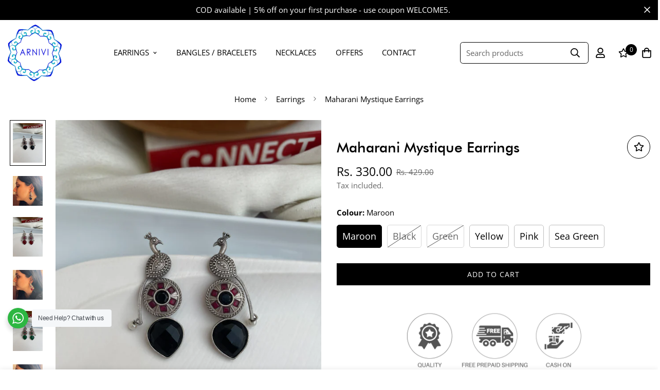

--- FILE ---
content_type: text/html; charset=utf-8
request_url: https://arnivi.com/products/maharani-mystique-earrings
body_size: 51789
content:

<!doctype html>
<html
  class="no-js supports-no-cookies"
  lang="en"
  data-template="product"
  
>
  <head>



 
<meta charset="utf-8">
    <meta http-equiv="X-UA-Compatible" content="IE=edge">
    <meta name="viewport" content="width=device-width, initial-scale=1, maximum-scale=1.0, user-scalable=0">
    <meta name="theme-color" content="#000000"><link rel="canonical" href="https://arnivi.com/products/maharani-mystique-earrings">

<link href="//arnivi.com/cdn/shop/t/6/assets/theme.css?v=99177202791642285361672655390" rel="stylesheet" type="text/css" media="all" />
<link href="//arnivi.com/cdn/shop/t/6/assets/chunk.css?v=57288959686581438481672655386" rel="stylesheet" type="text/css" media="all" />


<link rel="dns-prefetch" href="https://arnivi.com/products/maharani-mystique-earrings" crossorigin>
<link rel="dns-prefetch" href="https://cdn.shopify.com" crossorigin>
<link rel="preconnect" href="https://arnivi.com/products/maharani-mystique-earrings" crossorigin>
<link rel="preconnect" href="https://cdn.shopify.com" crossorigin>

<link href="//arnivi.com/cdn/shop/t/6/assets/app.min.js?v=96327731833298639441672655391" as="script" rel="preload">
<link href="//arnivi.com/cdn/shop/t/6/assets/foxkit-app.min.js?v=63278311813626108731672655392" as="script" rel="preload">
<link href="//arnivi.com/cdn/shop/t/6/assets/product-card-swatch.min.js?v=95619527326968991241672655392" as="script" rel="preload">

<link rel="shortcut icon" href="//arnivi.com/cdn/shop/files/Logo_01_1_e2e8952f-99c9-459c-97b9-b894dc234b87.jpg?crop=center&height=32&v=1668422405&width=32" type="image/png"><title class="product">Maharani Mystique Earrings</title><meta name="description" content="These earrings feature a majestic peacock motif in silver-tone at the helm, detailed with circular motifs and inset with richly hued accents. Dangling gracefully below are teardrop stones, available in multiple colors to complement your personal style. These earrings are a testament to classic beauty, ideal for adding "><meta property="og:site_name" content="Arnivi">
<meta property="og:url" content="https://arnivi.com/products/maharani-mystique-earrings">
<meta property="og:title" content="Maharani Mystique Earrings">
<meta property="og:type" content="product">
<meta property="og:description" content="These earrings feature a majestic peacock motif in silver-tone at the helm, detailed with circular motifs and inset with richly hued accents. Dangling gracefully below are teardrop stones, available in multiple colors to complement your personal style. These earrings are a testament to classic beauty, ideal for adding "><meta property="og:image" content="http://arnivi.com/cdn/shop/files/6F5C75D3-8266-4B51-AA54-625B6473AB82.jpg?v=1704653561">
<meta property="og:image:secure_url" content="https://arnivi.com/cdn/shop/files/6F5C75D3-8266-4B51-AA54-625B6473AB82.jpg?v=1704653561">
<meta property="og:image:width" content="3024">
<meta property="og:image:height" content="4032"><meta property="og:price:amount" content="330.00">
<meta property="og:price:currency" content="INR"><meta name="twitter:card" content="summary_large_image">
<meta name="twitter:title" content="Maharani Mystique Earrings">
<meta name="twitter:description" content="These earrings feature a majestic peacock motif in silver-tone at the helm, detailed with circular motifs and inset with richly hued accents. Dangling gracefully below are teardrop stones, available in multiple colors to complement your personal style. These earrings are a testament to classic beauty, ideal for adding ">

<link rel="preconnect" href="https://fonts.shopifycdn.com" crossorigin><link rel="preload" as="font" href="//arnivi.com/cdn/fonts/open_sans/opensans_n4.c32e4d4eca5273f6d4ee95ddf54b5bbb75fc9b61.woff2" type="font/woff2" crossorigin>
  <link rel="preload" as="font" href="//arnivi.com/cdn/fonts/open_sans/opensans_n7.a9393be1574ea8606c68f4441806b2711d0d13e4.woff2" type="font/woff2" crossorigin><style>
  @font-face {  font-family: SF-Heading-font;  font-weight:500;  src: url(https://cdn.shopify.com/s/files/1/0561/2742/2636/files/futura_medium_bt.ttf?v=1627391379);  font-display: swap;}:root {  --font-stack-header: SF-Heading-font;  --font-weight-header: 500;}@font-face {  font-family: "Open Sans";  font-weight: 400;  font-style: normal;  font-display: swap;  src: url("//arnivi.com/cdn/fonts/open_sans/opensans_n4.c32e4d4eca5273f6d4ee95ddf54b5bbb75fc9b61.woff2") format("woff2"),       url("//arnivi.com/cdn/fonts/open_sans/opensans_n4.5f3406f8d94162b37bfa232b486ac93ee892406d.woff") format("woff");}@font-face {  font-family: "Open Sans";  font-weight: 700;  font-style: normal;  font-display: swap;  src: url("//arnivi.com/cdn/fonts/open_sans/opensans_n7.a9393be1574ea8606c68f4441806b2711d0d13e4.woff2") format("woff2"),       url("//arnivi.com/cdn/fonts/open_sans/opensans_n7.7b8af34a6ebf52beb1a4c1d8c73ad6910ec2e553.woff") format("woff");}@font-face {  font-family: "Open Sans";  font-weight: 700;  font-style: normal;  font-display: swap;  src: url("//arnivi.com/cdn/fonts/open_sans/opensans_n7.a9393be1574ea8606c68f4441806b2711d0d13e4.woff2") format("woff2"),       url("//arnivi.com/cdn/fonts/open_sans/opensans_n7.7b8af34a6ebf52beb1a4c1d8c73ad6910ec2e553.woff") format("woff");}@font-face {  font-family: "Open Sans";  font-weight: 400;  font-style: italic;  font-display: swap;  src: url("//arnivi.com/cdn/fonts/open_sans/opensans_i4.6f1d45f7a46916cc95c694aab32ecbf7509cbf33.woff2") format("woff2"),       url("//arnivi.com/cdn/fonts/open_sans/opensans_i4.4efaa52d5a57aa9a57c1556cc2b7465d18839daa.woff") format("woff");}@font-face {  font-family: "Open Sans";  font-weight: 700;  font-style: italic;  font-display: swap;  src: url("//arnivi.com/cdn/fonts/open_sans/opensans_i7.916ced2e2ce15f7fcd95d196601a15e7b89ee9a4.woff2") format("woff2"),       url("//arnivi.com/cdn/fonts/open_sans/opensans_i7.99a9cff8c86ea65461de497ade3d515a98f8b32a.woff") format("woff");}:root {  --font-weight-body--bold: 700;  --font-weight-body--bolder: 700;  --font-stack-body: "Open Sans", sans-serif;  --font-style-body: normal;  --font-weight-body: 400;}
</style>
<style>
  html{font-size:calc(var(--font-base-size,16) * 1px)}body{font-family:var(--font-stack-body)!important;font-weight:var(--font-weight-body);font-style:var(--font-style-body);color:var(--color-body-text);font-size:calc(var(--font-base-size,16) * 1px);line-height:calc(var(--base-line-height) * 1px);scroll-behavior:smooth}body .h1,body .h2,body .h3,body .h4,body .h5,body .h6,body h1,body h2,body h3,body h4,body h5,body h6{font-family:var(--font-stack-header);font-weight:var(--font-weight-header);font-style:var(--font-style-header);color:var(--color-heading-text);line-height:normal}body .h1,body h1{font-size:calc(((var(--font-h1-mobile))/ (var(--font-base-size))) * 1rem)}body .h2,body h2{font-size:calc(((var(--font-h2-mobile))/ (var(--font-base-size))) * 1rem)}body .h3,body h3{font-size:calc(((var(--font-h3-mobile))/ (var(--font-base-size))) * 1rem)}body .h4,body h4{font-size:calc(((var(--font-h4-mobile))/ (var(--font-base-size))) * 1rem)}body .h5,body h5{font-size:calc(((var(--font-h5-mobile))/ (var(--font-base-size))) * 1rem)}body .h6,body h6{font-size:calc(((var(--font-h6-mobile))/ (var(--font-base-size))) * 1rem);line-height:1.4}@media only screen and (min-width:768px){body .h1,body h1{font-size:calc(((var(--font-h1-desktop))/ (var(--font-base-size))) * 1rem)}body .h2,body h2{font-size:calc(((var(--font-h2-desktop))/ (var(--font-base-size))) * 1rem)}body .h3,body h3{font-size:calc(((var(--font-h3-desktop))/ (var(--font-base-size))) * 1rem)}body .h4,body h4{font-size:calc(((var(--font-h4-desktop))/ (var(--font-base-size))) * 1rem)}body .h5,body h5{font-size:calc(((var(--font-h5-desktop))/ (var(--font-base-size))) * 1rem)}body .h6,body h6{font-size:calc(((var(--font-h6-desktop))/ (var(--font-base-size))) * 1rem)}}.swiper-wrapper{display:flex}.swiper-container:not(.swiper-container-initialized) .swiper-slide{width:calc(100% / var(--items,1));flex:0 0 auto}@media (max-width:1023px){.swiper-container:not(.swiper-container-initialized) .swiper-slide{min-width:40vw;flex:0 0 auto}}@media (max-width:767px){.swiper-container:not(.swiper-container-initialized) .swiper-slide{min-width:66vw;flex:0 0 auto}}.opacity-0{opacity:0}.opacity-100{opacity:1!important;}.placeholder-background{position:absolute;top:0;right:0;bottom:0;left:0;pointer-events:none}.placeholder-background--animation{background-color:#000;animation:placeholder-background-loading 1.5s infinite linear}[data-image-loading]{position:relative}[data-image-loading]:after{content:'';background-color:#000;animation:placeholder-background-loading 1.5s infinite linear;position:absolute;top:0;left:0;width:100%;height:100%;z-index:1}[data-image-loading] img.lazyload{opacity:0}[data-image-loading] img.lazyloaded{opacity:1}.no-js [data-image-loading]{animation-name:none}.lazyload--fade-in{opacity:0;transition:.25s all}.lazyload--fade-in.lazyloaded{opacity:1}@media (min-width:768px){.hidden.md\:block{display:block!important}.hidden.md\:flex{display:flex!important}.hidden.md\:grid{display:grid!important}}@media (min-width:1024px){.hidden.lg\:block{display:block!important}.hidden.lg\:flex{display:flex!important}.hidden.lg\:grid{display:grid!important}}@media (min-width:1280px){.hidden.xl\:block{display:block!important}.hidden.xl\:flex{display:flex!important}.hidden.xl\:grid{display:grid!important}}

  h1, .h1,
  h2, .h2,
  h3, .h3,
  h4, .h4,
  h5, .h5,
  h6, .h6 {
    letter-spacing: 0px;
  }
</style>

    <script>
  // https://codebeautify.org/jsviewer

  function _debounce(fn, wait = 300) {
    let t;
    return (...args) => {
      clearTimeout(t);
      t = setTimeout(() => fn.apply(this, args), wait);
    };
  }

  try {
    window.MinimogSettings = window.MinimogSettings || {};
    window.___mnag = 'userA' + (window.___mnag1 || '') + 'gent';

    var _mh = document.querySelector('header.sf-header__mobile');
    var _dh = document.querySelector('header.sf-header__desktop');
    // Set header height
    function _shh() {
      if (!_mh || !_dh) {
        _mh = document.querySelector('header.sf-header__mobile');
        _dh = document.querySelector('header.sf-header__desktop');
      }
      // Header
      var _hd = window.innerWidth < 1024 ? _mh : _dh;
      if (_hd) {
        document.documentElement.style.setProperty('--sf-header-height', _hd.offsetHeight + 'px');
        window.MinimogSettings.headerHeight = _hd.offsetHeight;
      }
    }

    // setTopbarHeight
    function _stbh() {
      // Topbar
      var _tb = document.querySelector('.sf-topbar');
      if (_tb) {
        document.documentElement.style.setProperty('--sf-topbar-height', _tb.offsetHeight + 'px');
        window.MinimogSettings.topbarHeight = _tb.offsetHeight;
      }
    }

    // setAnnouncementHeight
    function _sah() {
      // announcement_bar
      var _ab = document.querySelector('.announcement-bar');
      if (_ab) {
        document.documentElement.style.setProperty('--sf-announcement-height', _ab.offsetHeight + 'px');
        window.MinimogSettings.topbarHeight = _ab.offsetHeight;
      }
    }

    // setMainContentPadding
    function _smcp() {
      // pageTemplate
      var _pt = document.documentElement.dataset.template;
      if (window.innerWidth >= 1024) {
        if (_dh && _dh.dataset.transparent === "true") {
          if (_pt === 'index' || _pt === 'collection') {
            document.documentElement.style.setProperty('--main-content-padding-top', '0px');
          }
        }
      } else {
        document.documentElement.style.removeProperty('--main-content-padding-top');
      }
    }

    // calculateSectionsHeight
    function _csh() {_shh();_stbh();_sah();_smcp();}
    window.addEventListener('resize', _debounce(_csh, 1000));

    document.documentElement.className = document.documentElement.className.replace('supports-no-cookies', 'supports-cookies').replace('no-js', 'js');
  } catch (error) {
    console.warn('Failed to execute critical scripts', error);
  }

  try {
    // Page speed agent
    var _nu = navigator[window.___mnag];
    var _psas = [
      {
        'b': 'ome-Li',
        'c': 'ghth',
        'd': 'ouse',
        'a': 'Chr',
      },
      {
        'd': 'hts',
        'a': 'Sp',
        'c': 'nsig',
        'b': 'eed I',
      },
      {
        'b': ' Lin',
        'd': '6_64',
        'a': 'X11;',
        'c': 'ux x8',
      }
    ];
    function __fn(i) {
      return Object.keys(_psas[i]).sort().reduce(function (a, c) { return a + _psas[i][c] }, '');
    }

    var __isPSA = (_nu.indexOf(__fn(0)) > -1 || _nu.indexOf(__fn(1)) > -1 || _nu.indexOf(__fn(2)) > -1);
    // var __isPSA = true

    window.___mnag = '!1';
    _psas = null;
  } catch (err) {
    var __isPSA = false;
    var _psas = null;
    window.___mnag = '!1';
  }

  // activateFontAndCriticalCSS
  

  // __activateStyle(this)
  function __as(l) {
    l.rel = 'stylesheet';
    l.media = 'all';
    l.removeAttribute('onload');
  }

  // _onChunkStyleLoad(this)
  function __ocsl(l) {
    if (!__isPSA) __as(l);
  }

  window.__isPSA = __isPSA;
</script>

    

    <link href="//arnivi.com/cdn/shop/t/6/assets/theme.css?v=99177202791642285361672655390" rel="stylesheet" type="text/css" media="all" />
    <link href="//arnivi.com/cdn/shop/t/6/assets/chunk.css?v=57288959686581438481672655386" rel="stylesheet" type="text/css" media="all" />

    
<style data-shopify>:root {		/* BODY */		--base-line-height: 32;		/* PRIMARY COLORS */		--color-primary: #000000;		--plyr-color-main: #000000;		--color-primary-darker: #333333;		/* TEXT COLORS */		--color-body-text: #000000;		--color-heading-text: #000000;		--color-sub-text: #666666;		--color-text-link: #000000;		--color-text-link-hover: #999999;		/* BUTTON COLORS */		--color-btn-bg:  #000000;		--color-btn-bg-hover: #000000;		--color-btn-text: #ffffff;		--color-btn-text-hover: #ffffff;    	--color-btn-secondary-border: #000000;    	--color-btn-secondary-text: #000000;		--btn-letter-spacing: 1px;		--btn-border-radius: 0px;		--btn-border-width: 1px;		--btn-line-height: 23px;				--btn-text-transform: uppercase;				/* PRODUCT COLORS */		--product-title-color: #000000;		--product-sale-price-color: #666666;		--product-regular-price-color: #000000;		--product-type-color: #666666;		--product-desc-color: #666666;		/* TOPBAR COLORS */		--color-topbar-background: #f5eaea;		--color-topbar-text: #000000;		/* MENU BAR COLORS */		--color-menu-background: #000000;		--color-menu-text: #f8f8f8;		/* BORDER COLORS */		--color-border: #000000;		/* FOOTER COLORS */		--color-footer-text: #000000;		--color-footer-subtext: #666666;		--color-footer-background: #ffffff;		--color-footer-link: #666666;		--color-footer-link-hover: #000000;		--color-footer-background-mobile: #F5F5F5;		/* FOOTER BOTTOM COLORS */		--color-footer-bottom-text: #666666;		--color-footer-bottom-background: #ffffff;		--color-footer-bottom-background-mobile: #F5F5F5;		/* HEADER */		--color-header-text: #000000;		--color-header-transparent-text: #000000;		--color-main-background: #ffffff;		--color-field-background: #ffffff;		--color-header-background: #ffffff;		--color-cart-wishlist-count: #ffffff;		--bg-cart-wishlist-count: #000000;		--swatch-item-background-default: #f7f8fa;		--text-gray-400: #777777;		--text-gray-9b: #9b9b9b;		--text-black: #000000;		--text-white: #ffffff;		--bg-gray-400: #f7f8fa;		--bg-black: #000000;		--rounded-full: 9999px;		--border-color-1: #eeeeee;		--border-color-2: #b2b2b2;		--border-color-3: #d2d2d2;		--border-color-4: #737373;		--color-secondary: #666666;		--color-success: #3a8735;		--color-warning: #ff706b;		--color-info: #959595;		--color-disabled: #cecece;		--bg-disabled: #f7f7f7;		--bg-hover: #737373;		--bg-color-tooltip: #000000;		--text-color-tooltip: #ffffff;		--color-image-overlay: #000000;		--opacity-image-overlay: 0.2;		--theme-shadow: 0 5px 15px 0 rgba(0, 0, 0, 0.07);    	--arrow-select-box: url(//arnivi.com/cdn/shop/t/6/assets/ar-down.svg?v=92728264558441377851672655386);		/* FONT SIZES */		--font-base-size: 15;		--font-btn-size: 14px;		--font-btn-weight: 500;		--font-h1-desktop: 40;		--font-h1-mobile: 37;		--font-h2-desktop: 31;		--font-h2-mobile: 28;		--font-h3-desktop: 23;		--font-h3-mobile: 21;		--font-h4-desktop: 20;		--font-h4-mobile: 18;		--font-h5-desktop: 17;		--font-h5-mobile: 15;		--font-h6-desktop: 16;		--font-h6-mobile: 14;    	--arrow-down-url: url(//arnivi.com/cdn/shop/t/6/assets/arrow-down.svg?v=157552497485556416461672655390);    	--arrow-down-white-url: url(//arnivi.com/cdn/shop/t/6/assets/arrow-down-white.svg?v=70535736727834135531672655387);    	--product-title-line-clamp: 1;		--spacing-sections-desktop: 45px;        --spacing-sections-tablet: 45px;        --spacing-sections-mobile: 23px;	}
</style>

<link href="//arnivi.com/cdn/shop/t/6/assets/custom.css?v=105997007003712207781672655430" rel="stylesheet" type="text/css" media="all" />

<style data-shopify>body {
    --container-width: 1280;
    --fluid-container-width: 1620px;
    --fluid-container-offset: 95px;
    background-color: #ffffff;
  }
  [style*="--aspect-ratio"]:before {
    padding-top: calc(100% / (0.0001 + var(--aspect-ratio, 16/9)));
  }
  @media ( max-width: 767px ) {
    [style*="--aspect-ratio"]:before {
      padding-top: calc(100% / (0.0001 + var(--aspect-ratio-mobile, var(--aspect-ratio, 16/9)) ));
    }
  }.sf-nav li a.sf__parent-item {  font-size: 15px;}[id$="16267456214eea9c5f"] .prod__option div {  width: 100%;}[id$="16267456214eea9c5f"]  .sf__custom-select.sf__select-bordered  .select-selected {  border-radius: 0;}.section__heading {  letter-spacing: 1.5px;}[id$="16202096349a3125a1"] .section-my {  margin-bottom: 0;}.sf__pcard-content a {  text-transform: uppercase;  letter-spacing: 1px;  font-size: 14px;}[id$="1626742857eb865da7"] .sf-hero__subtitle {  font-size: 16px;  letter-spacing: 1.5px;}[id$="1626742857eb865da7"] .sf-hero__title {  letter-spacing: 6px;  font-family: "Futura";}.sf-header__desktop .sf-nav li a.sf__parent-item {  margin: 0 0.5rem;}.content__subheading,.sf-hero__subtitle {  font-size: 16px;  letter-spacing: 1.5px;}[id$="1626745327180c6e26"] .sf-hero__title {  letter-spacing: 4px;}.sf-footer .sf__footer-block-our_store .social-media-links {  margin: 40px -25px 0;}.sf-footer .sf__footer-block-our_store .social-media-links a {  padding: 0 15px;}.sf-footer .sf__footer-block-our_store .social-media-links svg path {  color: #000;}.sf__footer-form-newsletter .sf__newletter__form-input {  border: 1px solid #000;  border-radius: 0;}[id$="162020268361a6865e"] .content__subheading {  font-size: 12px;  line-height: 16px;}#sf-custom__block--6dfc6c6b-e575-4b68-8e32-4214bcf8d7f7 .prod__title {  text-transform: uppercase;  font-size: 30px;  line-height: 50px;  letter-spacing: 1.5px;}#sf-custom__block--6dfc6c6b-e575-4b68-8e32-4214bcf8d7f7 .prod__vendor {  font-size: 12px;  text-transform: uppercase;  letter-spacing: 0.5px;  color: #000;}#sf-custom__block--6dfc6c6b-e575-4b68-8e32-4214bcf8d7f7 .prod__option-label {  display: none;}[id$="1626745327180c6e26"] .sf-hero__title {  font-family: "Futura";}[id$="16267456214eea9c5f"]  #sf-custom__block--6dfc6c6b-e575-4b68-8e32-4214bcf8d7f7 {  width: 40%;  max-width: 550px;}[id$="16267456214eea9c5f"] .sf-custom__grid {  justify-content: center;}@media (min-width: 1024px) {  [id$="162020268361a6865e"] .content__box h3 {    font-size: 30px;    line-height: 50px;    letter-spacing: 1.5px;  }  [id$="1626745327180c6e26"] .sf-hero__title {    font-size: 70px;  }  [id$="1626742857eb865da7"] .sf-hero__title {    margin-bottom: 40px;  }}@media(min-width: 1280px) {  .sf__collection-custom-content .section-my {    margin-top: 10px;    margin-bottom: 60px;  }}@media (min-width: 1536px) {  [id$="1626742857eb865da7"] .sf-hero__title {    font-size: 70px;    line-height: 1.17;  }}@media (min-width: 1661px) {  [id$="1626742857eb865da7"] .sf-hero__title {    font-size: 100px;    line-height: 1.17;  }}@media (max-width: 767px) {.sf__collection-custom-content .section-my {margin-top: 0;}  #sf-custom__block--6dfc6c6b-e575-4b68-8e32-4214bcf8d7f7 .prod__title {    font-size: 24px;  }  [id$="16267456214eea9c5f"]    #sf-custom__block--6dfc6c6b-e575-4b68-8e32-4214bcf8d7f7 {    width: 100%;  }  [id$="16267456214eea9c5f"] .sf-custom__grid {    flex-direction: column-reverse;  }  [id$="1626742857eb865da7"] .sf-hero__inner,  [id$="1626745327180c6e26"] .sf-hero__innner {    justify-content: center;  }  [id$="1626742857eb865da7"] .sf-hero__inner .sf-hero__content,  [id$="1626745327180c6e26"] .sf-hero__inner .sf-hero__content {    text-align: center;  }  [id$="1626742857eb865da7"]    .sf-hero__inner    .sf-hero__content    .sf-hero__subtitle,  [id$="1626745327180c6e26"]    .sf-hero__inner    .sf-hero__content    .sf-hero__subtitle {    font-size: 14px;  }  [id$="1626742857eb865da7"]    .sf-hero__inner    .sf-hero__content    .sf-hero__title,  [id$="1626745327180c6e26"]    .sf-hero__inner    .sf-hero__content    .sf-hero__title {    font-size: 36px;    line-height: 42px;  }  [id$="162020268361a6865e"] .content__box h3 {    font-size: 24px;    line-height: 42px;  }  [id$="1626742857eb865da7"] .sf-hero__inner .sf-hero__content,  [id$="1626745327180c6e26"] .sf-hero__inner .sf-hero__content,  [id$="1626742857eb865da7"] .sf-hero__inner .sf-hero__content .sf-hero__btn,  [id$="1626745327180c6e26"] .sf-hero__inner .sf-hero__content .sf-hero__btn,  [id$="1626742857eb865da7"]    .sf-hero__inner    .sf-hero__content    .sf-hero__btn    a.sf__btn,  [id$="1626745327180c6e26"]    .sf-hero__inner    .sf-hero__content    .sf-hero__btn    a.sf__btn,  [id$="162020268361a6865e"] .content__box a.sf__btn,  [id$="1620205876f70255fb"]    .sf__featured-collection-button    a.sf__btn,  [id$="1620209437cec2cd27"]    .sf__featured-collection-button    a.sf__btn {    width: 100%;  }}[id$="16267456214eea9c5f"] .product-options {  margin-bottom: 20px;}[id$="16267456214eea9c5f"] .product-options select {  border-radius: 0;}
</style>


    <script src="//arnivi.com/cdn/shop/t/6/assets/theme-global.js?v=165049474962045165191672655384" defer="defer"></script>
    <script src="//arnivi.com/cdn/shop/t/6/assets/app.min.js?v=96327731833298639441672655391" defer="defer"></script>

    <script>window.performance && window.performance.mark && window.performance.mark('shopify.content_for_header.start');</script><meta name="google-site-verification" content="W2Qhox_NN4KO4EzNxAHpFS8-3m0bnwrGHBx6RCJjgoY">
<meta name="facebook-domain-verification" content="n6c7jzetvbmt2prpda8ss3mxahmsqo">
<meta id="shopify-digital-wallet" name="shopify-digital-wallet" content="/65200161014/digital_wallets/dialog">
<link rel="alternate" type="application/json+oembed" href="https://arnivi.com/products/maharani-mystique-earrings.oembed">
<script async="async" src="/checkouts/internal/preloads.js?locale=en-IN"></script>
<script id="shopify-features" type="application/json">{"accessToken":"f42d7372611270450198604c62eb5e97","betas":["rich-media-storefront-analytics"],"domain":"arnivi.com","predictiveSearch":true,"shopId":65200161014,"locale":"en"}</script>
<script>var Shopify = Shopify || {};
Shopify.shop = "arnivi.myshopify.com";
Shopify.locale = "en";
Shopify.currency = {"active":"INR","rate":"1.0"};
Shopify.country = "IN";
Shopify.theme = {"name":"MINIMOG v3.2.0 (01\/02) - Jewelry Store","id":136743059702,"schema_name":"Minimog - OS 2.0","schema_version":"3.2.0","theme_store_id":null,"role":"main"};
Shopify.theme.handle = "null";
Shopify.theme.style = {"id":null,"handle":null};
Shopify.cdnHost = "arnivi.com/cdn";
Shopify.routes = Shopify.routes || {};
Shopify.routes.root = "/";</script>
<script type="module">!function(o){(o.Shopify=o.Shopify||{}).modules=!0}(window);</script>
<script>!function(o){function n(){var o=[];function n(){o.push(Array.prototype.slice.apply(arguments))}return n.q=o,n}var t=o.Shopify=o.Shopify||{};t.loadFeatures=n(),t.autoloadFeatures=n()}(window);</script>
<script id="shop-js-analytics" type="application/json">{"pageType":"product"}</script>
<script defer="defer" async type="module" src="//arnivi.com/cdn/shopifycloud/shop-js/modules/v2/client.init-shop-cart-sync_BT-GjEfc.en.esm.js"></script>
<script defer="defer" async type="module" src="//arnivi.com/cdn/shopifycloud/shop-js/modules/v2/chunk.common_D58fp_Oc.esm.js"></script>
<script defer="defer" async type="module" src="//arnivi.com/cdn/shopifycloud/shop-js/modules/v2/chunk.modal_xMitdFEc.esm.js"></script>
<script type="module">
  await import("//arnivi.com/cdn/shopifycloud/shop-js/modules/v2/client.init-shop-cart-sync_BT-GjEfc.en.esm.js");
await import("//arnivi.com/cdn/shopifycloud/shop-js/modules/v2/chunk.common_D58fp_Oc.esm.js");
await import("//arnivi.com/cdn/shopifycloud/shop-js/modules/v2/chunk.modal_xMitdFEc.esm.js");

  window.Shopify.SignInWithShop?.initShopCartSync?.({"fedCMEnabled":true,"windoidEnabled":true});

</script>
<script>(function() {
  var isLoaded = false;
  function asyncLoad() {
    if (isLoaded) return;
    isLoaded = true;
    var urls = ["https:\/\/cdn.nfcube.com\/7b402540fcd8bdd026c05bb26da4d55c.js?shop=arnivi.myshopify.com","https:\/\/arnivi.myshopify.com\/apps\/delivery\/delivery_coder.js?t=1711784843.3662\u0026n=794219343\u0026shop=arnivi.myshopify.com"];
    for (var i = 0; i < urls.length; i++) {
      var s = document.createElement('script');
      s.type = 'text/javascript';
      s.async = true;
      s.src = urls[i];
      var x = document.getElementsByTagName('script')[0];
      x.parentNode.insertBefore(s, x);
    }
  };
  if(window.attachEvent) {
    window.attachEvent('onload', asyncLoad);
  } else {
    window.addEventListener('load', asyncLoad, false);
  }
})();</script>
<script id="__st">var __st={"a":65200161014,"offset":19800,"reqid":"6848ca35-4f21-41a3-91c8-6734d3657d23-1769084937","pageurl":"arnivi.com\/products\/maharani-mystique-earrings","u":"32d72adc5a03","p":"product","rtyp":"product","rid":8328565719286};</script>
<script>window.ShopifyPaypalV4VisibilityTracking = true;</script>
<script id="captcha-bootstrap">!function(){'use strict';const t='contact',e='account',n='new_comment',o=[[t,t],['blogs',n],['comments',n],[t,'customer']],c=[[e,'customer_login'],[e,'guest_login'],[e,'recover_customer_password'],[e,'create_customer']],r=t=>t.map((([t,e])=>`form[action*='/${t}']:not([data-nocaptcha='true']) input[name='form_type'][value='${e}']`)).join(','),a=t=>()=>t?[...document.querySelectorAll(t)].map((t=>t.form)):[];function s(){const t=[...o],e=r(t);return a(e)}const i='password',u='form_key',d=['recaptcha-v3-token','g-recaptcha-response','h-captcha-response',i],f=()=>{try{return window.sessionStorage}catch{return}},m='__shopify_v',_=t=>t.elements[u];function p(t,e,n=!1){try{const o=window.sessionStorage,c=JSON.parse(o.getItem(e)),{data:r}=function(t){const{data:e,action:n}=t;return t[m]||n?{data:e,action:n}:{data:t,action:n}}(c);for(const[e,n]of Object.entries(r))t.elements[e]&&(t.elements[e].value=n);n&&o.removeItem(e)}catch(o){console.error('form repopulation failed',{error:o})}}const l='form_type',E='cptcha';function T(t){t.dataset[E]=!0}const w=window,h=w.document,L='Shopify',v='ce_forms',y='captcha';let A=!1;((t,e)=>{const n=(g='f06e6c50-85a8-45c8-87d0-21a2b65856fe',I='https://cdn.shopify.com/shopifycloud/storefront-forms-hcaptcha/ce_storefront_forms_captcha_hcaptcha.v1.5.2.iife.js',D={infoText:'Protected by hCaptcha',privacyText:'Privacy',termsText:'Terms'},(t,e,n)=>{const o=w[L][v],c=o.bindForm;if(c)return c(t,g,e,D).then(n);var r;o.q.push([[t,g,e,D],n]),r=I,A||(h.body.append(Object.assign(h.createElement('script'),{id:'captcha-provider',async:!0,src:r})),A=!0)});var g,I,D;w[L]=w[L]||{},w[L][v]=w[L][v]||{},w[L][v].q=[],w[L][y]=w[L][y]||{},w[L][y].protect=function(t,e){n(t,void 0,e),T(t)},Object.freeze(w[L][y]),function(t,e,n,w,h,L){const[v,y,A,g]=function(t,e,n){const i=e?o:[],u=t?c:[],d=[...i,...u],f=r(d),m=r(i),_=r(d.filter((([t,e])=>n.includes(e))));return[a(f),a(m),a(_),s()]}(w,h,L),I=t=>{const e=t.target;return e instanceof HTMLFormElement?e:e&&e.form},D=t=>v().includes(t);t.addEventListener('submit',(t=>{const e=I(t);if(!e)return;const n=D(e)&&!e.dataset.hcaptchaBound&&!e.dataset.recaptchaBound,o=_(e),c=g().includes(e)&&(!o||!o.value);(n||c)&&t.preventDefault(),c&&!n&&(function(t){try{if(!f())return;!function(t){const e=f();if(!e)return;const n=_(t);if(!n)return;const o=n.value;o&&e.removeItem(o)}(t);const e=Array.from(Array(32),(()=>Math.random().toString(36)[2])).join('');!function(t,e){_(t)||t.append(Object.assign(document.createElement('input'),{type:'hidden',name:u})),t.elements[u].value=e}(t,e),function(t,e){const n=f();if(!n)return;const o=[...t.querySelectorAll(`input[type='${i}']`)].map((({name:t})=>t)),c=[...d,...o],r={};for(const[a,s]of new FormData(t).entries())c.includes(a)||(r[a]=s);n.setItem(e,JSON.stringify({[m]:1,action:t.action,data:r}))}(t,e)}catch(e){console.error('failed to persist form',e)}}(e),e.submit())}));const S=(t,e)=>{t&&!t.dataset[E]&&(n(t,e.some((e=>e===t))),T(t))};for(const o of['focusin','change'])t.addEventListener(o,(t=>{const e=I(t);D(e)&&S(e,y())}));const B=e.get('form_key'),M=e.get(l),P=B&&M;t.addEventListener('DOMContentLoaded',(()=>{const t=y();if(P)for(const e of t)e.elements[l].value===M&&p(e,B);[...new Set([...A(),...v().filter((t=>'true'===t.dataset.shopifyCaptcha))])].forEach((e=>S(e,t)))}))}(h,new URLSearchParams(w.location.search),n,t,e,['guest_login'])})(!0,!0)}();</script>
<script integrity="sha256-4kQ18oKyAcykRKYeNunJcIwy7WH5gtpwJnB7kiuLZ1E=" data-source-attribution="shopify.loadfeatures" defer="defer" src="//arnivi.com/cdn/shopifycloud/storefront/assets/storefront/load_feature-a0a9edcb.js" crossorigin="anonymous"></script>
<script data-source-attribution="shopify.dynamic_checkout.dynamic.init">var Shopify=Shopify||{};Shopify.PaymentButton=Shopify.PaymentButton||{isStorefrontPortableWallets:!0,init:function(){window.Shopify.PaymentButton.init=function(){};var t=document.createElement("script");t.src="https://arnivi.com/cdn/shopifycloud/portable-wallets/latest/portable-wallets.en.js",t.type="module",document.head.appendChild(t)}};
</script>
<script data-source-attribution="shopify.dynamic_checkout.buyer_consent">
  function portableWalletsHideBuyerConsent(e){var t=document.getElementById("shopify-buyer-consent"),n=document.getElementById("shopify-subscription-policy-button");t&&n&&(t.classList.add("hidden"),t.setAttribute("aria-hidden","true"),n.removeEventListener("click",e))}function portableWalletsShowBuyerConsent(e){var t=document.getElementById("shopify-buyer-consent"),n=document.getElementById("shopify-subscription-policy-button");t&&n&&(t.classList.remove("hidden"),t.removeAttribute("aria-hidden"),n.addEventListener("click",e))}window.Shopify?.PaymentButton&&(window.Shopify.PaymentButton.hideBuyerConsent=portableWalletsHideBuyerConsent,window.Shopify.PaymentButton.showBuyerConsent=portableWalletsShowBuyerConsent);
</script>
<script data-source-attribution="shopify.dynamic_checkout.cart.bootstrap">document.addEventListener("DOMContentLoaded",(function(){function t(){return document.querySelector("shopify-accelerated-checkout-cart, shopify-accelerated-checkout")}if(t())Shopify.PaymentButton.init();else{new MutationObserver((function(e,n){t()&&(Shopify.PaymentButton.init(),n.disconnect())})).observe(document.body,{childList:!0,subtree:!0})}}));
</script>

<script>window.performance && window.performance.mark && window.performance.mark('shopify.content_for_header.end');</script>    
  
        <!-- SlideRule Script Start -->
        <script name="sliderule-tracking" data-ot-ignore>
(function(){
	slideruleData = {
    "version":"v0.0.1",
    "referralExclusion":"/(paypal|visa|MasterCard|clicksafe|arcot\.com|geschuetzteinkaufen|checkout\.shopify\.com|checkout\.rechargeapps\.com|portal\.afterpay\.com|payfort)/",
    "googleSignals":true,
    "anonymizeIp":true,
    "productClicks":true,
    "persistentUserId":true,
    "hideBranding":false,
    "ecommerce":{"currencyCode":"INR",
    "impressions":[]},
    "pageType":"product",
	"destinations":{},
    "cookieUpdate":true
	}

	
		slideruleData.themeMode = "live"
	

	


	
	})();
</script>
<script async type="text/javascript" src=https://files.slideruletools.com/eluredils-g.js></script>
        <!-- SlideRule Script End -->
        <style type='text/css'>
    :root {--delivery-country-image-url:url("https://dc.codericp.com/delivery/code_f.png");}
    .icon-ad_f{background-image:var(--delivery-country-image-url);background-position:0 0;width:20px;height:12px}.icon-ae_f{background-image:var(--delivery-country-image-url);background-position:-21px 0;width:20px;height:12px}.icon-af_f{background-image:var(--delivery-country-image-url);background-position:0 -13px;width:20px;height:12px}.icon-ag_f{background-image:var(--delivery-country-image-url);background-position:-21px -13px;width:20px;height:12px}.icon-ai_f{background-image:var(--delivery-country-image-url);background-position:0 -26px;width:20px;height:12px}.icon-al_f{background-image:var(--delivery-country-image-url);background-position:-21px -26px;width:20px;height:12px}.icon-am_f{background-image:var(--delivery-country-image-url);background-position:-42px 0;width:20px;height:12px}.icon-ao_f{background-image:var(--delivery-country-image-url);background-position:-42px -13px;width:20px;height:12px}.icon-aq_f{background-image:var(--delivery-country-image-url);background-position:-42px -26px;width:20px;height:12px}.icon-ar_f{background-image:var(--delivery-country-image-url);background-position:0 -39px;width:20px;height:12px}.icon-as_f{background-image:var(--delivery-country-image-url);background-position:-21px -39px;width:20px;height:12px}.icon-at_f{background-image:var(--delivery-country-image-url);background-position:-42px -39px;width:20px;height:12px}.icon-au_f{background-image:var(--delivery-country-image-url);background-position:-63px 0;width:20px;height:12px}.icon-aw_f{background-image:var(--delivery-country-image-url);background-position:-63px -13px;width:20px;height:12px}.icon-ax_f{background-image:var(--delivery-country-image-url);background-position:-63px -26px;width:20px;height:12px}.icon-az_f{background-image:var(--delivery-country-image-url);background-position:-63px -39px;width:20px;height:12px}.icon-ba_f{background-image:var(--delivery-country-image-url);background-position:0 -52px;width:20px;height:12px}.icon-bb_f{background-image:var(--delivery-country-image-url);background-position:-21px -52px;width:20px;height:12px}.icon-bd_f{background-image:var(--delivery-country-image-url);background-position:-42px -52px;width:20px;height:12px}.icon-be_f{background-image:var(--delivery-country-image-url);background-position:-63px -52px;width:20px;height:12px}.icon-bf_f{background-image:var(--delivery-country-image-url);background-position:0 -65px;width:20px;height:12px}.icon-bg_f{background-image:var(--delivery-country-image-url);background-position:-21px -65px;width:20px;height:12px}.icon-bh_f{background-image:var(--delivery-country-image-url);background-position:-42px -65px;width:20px;height:12px}.icon-bi_f{background-image:var(--delivery-country-image-url);background-position:-63px -65px;width:20px;height:12px}.icon-bj_f{background-image:var(--delivery-country-image-url);background-position:-84px 0;width:20px;height:12px}.icon-bl_f{background-image:var(--delivery-country-image-url);background-position:-84px -13px;width:20px;height:12px}.icon-bm_f{background-image:var(--delivery-country-image-url);background-position:-84px -26px;width:20px;height:12px}.icon-bn_f{background-image:var(--delivery-country-image-url);background-position:-84px -39px;width:20px;height:12px}.icon-bo_f{background-image:var(--delivery-country-image-url);background-position:-84px -52px;width:20px;height:12px}.icon-bq_f{background-image:var(--delivery-country-image-url);background-position:-84px -65px;width:20px;height:12px}.icon-br_f{background-image:var(--delivery-country-image-url);background-position:0 -78px;width:20px;height:12px}.icon-bs_f{background-image:var(--delivery-country-image-url);background-position:-21px -78px;width:20px;height:12px}.icon-bt_f{background-image:var(--delivery-country-image-url);background-position:-42px -78px;width:20px;height:12px}.icon-bv_f{background-image:var(--delivery-country-image-url);background-position:-63px -78px;width:20px;height:12px}.icon-bw_f{background-image:var(--delivery-country-image-url);background-position:-84px -78px;width:20px;height:12px}.icon-by_f{background-image:var(--delivery-country-image-url);background-position:0 -91px;width:20px;height:12px}.icon-bz_f{background-image:var(--delivery-country-image-url);background-position:-21px -91px;width:20px;height:12px}.icon-ca_f{background-image:var(--delivery-country-image-url);background-position:-42px -91px;width:20px;height:12px}.icon-cc_f{background-image:var(--delivery-country-image-url);background-position:-63px -91px;width:20px;height:12px}.icon-cd_f{background-image:var(--delivery-country-image-url);background-position:-84px -91px;width:20px;height:12px}.icon-cf_f{background-image:var(--delivery-country-image-url);background-position:-105px 0;width:20px;height:12px}.icon-cg_f{background-image:var(--delivery-country-image-url);background-position:-105px -13px;width:20px;height:12px}.icon-ch_f{background-image:var(--delivery-country-image-url);background-position:-105px -26px;width:20px;height:12px}.icon-ci_f{background-image:var(--delivery-country-image-url);background-position:-105px -39px;width:20px;height:12px}.icon-ck_f{background-image:var(--delivery-country-image-url);background-position:-105px -52px;width:20px;height:12px}.icon-cl_f{background-image:var(--delivery-country-image-url);background-position:-105px -65px;width:20px;height:12px}.icon-cm_f{background-image:var(--delivery-country-image-url);background-position:-105px -78px;width:20px;height:12px}.icon-cn_f{background-image:var(--delivery-country-image-url);background-position:-105px -91px;width:20px;height:12px}.icon-co_f{background-image:var(--delivery-country-image-url);background-position:0 -104px;width:20px;height:12px}.icon-cr_f{background-image:var(--delivery-country-image-url);background-position:-21px -104px;width:20px;height:12px}.icon-cu_f{background-image:var(--delivery-country-image-url);background-position:-42px -104px;width:20px;height:12px}.icon-cv_f{background-image:var(--delivery-country-image-url);background-position:-63px -104px;width:20px;height:12px}.icon-cw_f{background-image:var(--delivery-country-image-url);background-position:-84px -104px;width:20px;height:12px}.icon-cx_f{background-image:var(--delivery-country-image-url);background-position:-105px -104px;width:20px;height:12px}.icon-cy_f{background-image:var(--delivery-country-image-url);background-position:-126px 0;width:20px;height:12px}.icon-cz_f{background-image:var(--delivery-country-image-url);background-position:-126px -13px;width:20px;height:12px}.icon-de_f{background-image:var(--delivery-country-image-url);background-position:-126px -26px;width:20px;height:12px}.icon-dj_f{background-image:var(--delivery-country-image-url);background-position:-126px -39px;width:20px;height:12px}.icon-dk_f{background-image:var(--delivery-country-image-url);background-position:-126px -52px;width:20px;height:12px}.icon-dm_f{background-image:var(--delivery-country-image-url);background-position:-126px -65px;width:20px;height:12px}.icon-do_f{background-image:var(--delivery-country-image-url);background-position:-126px -78px;width:20px;height:12px}.icon-dz_f{background-image:var(--delivery-country-image-url);background-position:-126px -91px;width:20px;height:12px}.icon-ec_f{background-image:var(--delivery-country-image-url);background-position:-126px -104px;width:20px;height:12px}.icon-ee_f{background-image:var(--delivery-country-image-url);background-position:0 -117px;width:20px;height:12px}.icon-eg_f{background-image:var(--delivery-country-image-url);background-position:-21px -117px;width:20px;height:12px}.icon-eh_f{background-image:var(--delivery-country-image-url);background-position:-42px -117px;width:20px;height:12px}.icon-er_f{background-image:var(--delivery-country-image-url);background-position:-63px -117px;width:20px;height:12px}.icon-es_f{background-image:var(--delivery-country-image-url);background-position:-84px -117px;width:20px;height:12px}.icon-et_f{background-image:var(--delivery-country-image-url);background-position:-105px -117px;width:20px;height:12px}.icon-fi_f{background-image:var(--delivery-country-image-url);background-position:-126px -117px;width:20px;height:12px}.icon-fj_f{background-image:var(--delivery-country-image-url);background-position:0 -130px;width:20px;height:12px}.icon-fk_f{background-image:var(--delivery-country-image-url);background-position:-21px -130px;width:20px;height:12px}.icon-fm_f{background-image:var(--delivery-country-image-url);background-position:-42px -130px;width:20px;height:12px}.icon-fo_f{background-image:var(--delivery-country-image-url);background-position:-63px -130px;width:20px;height:12px}.icon-fr_f{background-image:var(--delivery-country-image-url);background-position:-84px -130px;width:20px;height:12px}.icon-ga_f{background-image:var(--delivery-country-image-url);background-position:-105px -130px;width:20px;height:12px}.icon-gb_f{background-image:var(--delivery-country-image-url);background-position:-126px -130px;width:20px;height:12px}.icon-gd_f{background-image:var(--delivery-country-image-url);background-position:-147px 0;width:20px;height:12px}.icon-ge_f{background-image:var(--delivery-country-image-url);background-position:-147px -13px;width:20px;height:12px}.icon-gf_f{background-image:var(--delivery-country-image-url);background-position:-147px -26px;width:20px;height:12px}.icon-gg_f{background-image:var(--delivery-country-image-url);background-position:-147px -39px;width:20px;height:12px}.icon-gh_f{background-image:var(--delivery-country-image-url);background-position:-147px -52px;width:20px;height:12px}.icon-gi_f{background-image:var(--delivery-country-image-url);background-position:-147px -65px;width:20px;height:12px}.icon-gl_f{background-image:var(--delivery-country-image-url);background-position:-147px -78px;width:20px;height:12px}.icon-gm_f{background-image:var(--delivery-country-image-url);background-position:-147px -91px;width:20px;height:12px}.icon-gn_f{background-image:var(--delivery-country-image-url);background-position:-147px -104px;width:20px;height:12px}.icon-gp_f{background-image:var(--delivery-country-image-url);background-position:-147px -117px;width:20px;height:12px}.icon-gq_f{background-image:var(--delivery-country-image-url);background-position:-147px -130px;width:20px;height:12px}.icon-gr_f{background-image:var(--delivery-country-image-url);background-position:0 -143px;width:20px;height:12px}.icon-gs_f{background-image:var(--delivery-country-image-url);background-position:-21px -143px;width:20px;height:12px}.icon-gt_f{background-image:var(--delivery-country-image-url);background-position:-42px -143px;width:20px;height:12px}.icon-gu_f{background-image:var(--delivery-country-image-url);background-position:-63px -143px;width:20px;height:12px}.icon-gw_f{background-image:var(--delivery-country-image-url);background-position:-84px -143px;width:20px;height:12px}.icon-gy_f{background-image:var(--delivery-country-image-url);background-position:-105px -143px;width:20px;height:12px}.icon-hk_f{background-image:var(--delivery-country-image-url);background-position:-126px -143px;width:20px;height:12px}.icon-hm_f{background-image:var(--delivery-country-image-url);background-position:-147px -143px;width:20px;height:12px}.icon-hn_f{background-image:var(--delivery-country-image-url);background-position:-168px 0;width:20px;height:12px}.icon-hr_f{background-image:var(--delivery-country-image-url);background-position:-168px -13px;width:20px;height:12px}.icon-ht_f{background-image:var(--delivery-country-image-url);background-position:-168px -26px;width:20px;height:12px}.icon-hu_f{background-image:var(--delivery-country-image-url);background-position:-168px -39px;width:20px;height:12px}.icon-id_f{background-image:var(--delivery-country-image-url);background-position:-168px -52px;width:20px;height:12px}.icon-ie_f{background-image:var(--delivery-country-image-url);background-position:-168px -65px;width:20px;height:12px}.icon-il_f{background-image:var(--delivery-country-image-url);background-position:-168px -78px;width:20px;height:12px}.icon-im_f{background-image:var(--delivery-country-image-url);background-position:-168px -91px;width:20px;height:12px}.icon-in_f{background-image:var(--delivery-country-image-url);background-position:-168px -104px;width:20px;height:12px}.icon-io_f{background-image:var(--delivery-country-image-url);background-position:-168px -117px;width:20px;height:12px}.icon-iq_f{background-image:var(--delivery-country-image-url);background-position:-168px -130px;width:20px;height:12px}.icon-ir_f{background-image:var(--delivery-country-image-url);background-position:-168px -143px;width:20px;height:12px}.icon-is_f{background-image:var(--delivery-country-image-url);background-position:0 -156px;width:20px;height:12px}.icon-it_f{background-image:var(--delivery-country-image-url);background-position:-21px -156px;width:20px;height:12px}.icon-je_f{background-image:var(--delivery-country-image-url);background-position:-42px -156px;width:20px;height:12px}.icon-jm_f{background-image:var(--delivery-country-image-url);background-position:-63px -156px;width:20px;height:12px}.icon-jo_f{background-image:var(--delivery-country-image-url);background-position:-84px -156px;width:20px;height:12px}.icon-jp_f{background-image:var(--delivery-country-image-url);background-position:-105px -156px;width:20px;height:12px}.icon-ke_f{background-image:var(--delivery-country-image-url);background-position:-126px -156px;width:20px;height:12px}.icon-kg_f{background-image:var(--delivery-country-image-url);background-position:-147px -156px;width:20px;height:12px}.icon-kh_f{background-image:var(--delivery-country-image-url);background-position:-168px -156px;width:20px;height:12px}.icon-ki_f{background-image:var(--delivery-country-image-url);background-position:0 -169px;width:20px;height:12px}.icon-km_f{background-image:var(--delivery-country-image-url);background-position:-21px -169px;width:20px;height:12px}.icon-kn_f{background-image:var(--delivery-country-image-url);background-position:-42px -169px;width:20px;height:12px}.icon-kp_f{background-image:var(--delivery-country-image-url);background-position:-63px -169px;width:20px;height:12px}.icon-kr_f{background-image:var(--delivery-country-image-url);background-position:-84px -169px;width:20px;height:12px}.icon-kw_f{background-image:var(--delivery-country-image-url);background-position:-105px -169px;width:20px;height:12px}.icon-ky_f{background-image:var(--delivery-country-image-url);background-position:-126px -169px;width:20px;height:12px}.icon-kz_f{background-image:var(--delivery-country-image-url);background-position:-147px -169px;width:20px;height:12px}.icon-la_f{background-image:var(--delivery-country-image-url);background-position:-168px -169px;width:20px;height:12px}.icon-lb_f{background-image:var(--delivery-country-image-url);background-position:-189px 0;width:20px;height:12px}.icon-lc_f{background-image:var(--delivery-country-image-url);background-position:-189px -13px;width:20px;height:12px}.icon-li_f{background-image:var(--delivery-country-image-url);background-position:-189px -26px;width:20px;height:12px}.icon-lk_f{background-image:var(--delivery-country-image-url);background-position:-189px -39px;width:20px;height:12px}.icon-lr_f{background-image:var(--delivery-country-image-url);background-position:-189px -52px;width:20px;height:12px}.icon-ls_f{background-image:var(--delivery-country-image-url);background-position:-189px -65px;width:20px;height:12px}.icon-lt_f{background-image:var(--delivery-country-image-url);background-position:-189px -78px;width:20px;height:12px}.icon-lu_f{background-image:var(--delivery-country-image-url);background-position:-189px -91px;width:20px;height:12px}.icon-lv_f{background-image:var(--delivery-country-image-url);background-position:-189px -104px;width:20px;height:12px}.icon-ly_f{background-image:var(--delivery-country-image-url);background-position:-189px -117px;width:20px;height:12px}.icon-ma_f{background-image:var(--delivery-country-image-url);background-position:-189px -130px;width:20px;height:12px}.icon-mc_f{background-image:var(--delivery-country-image-url);background-position:-189px -143px;width:20px;height:12px}.icon-md_f{background-image:var(--delivery-country-image-url);background-position:-189px -156px;width:20px;height:12px}.icon-me_f{background-image:var(--delivery-country-image-url);background-position:-189px -169px;width:20px;height:12px}.icon-mf_f{background-image:var(--delivery-country-image-url);background-position:0 -182px;width:20px;height:12px}.icon-mg_f{background-image:var(--delivery-country-image-url);background-position:-21px -182px;width:20px;height:12px}.icon-mh_f{background-image:var(--delivery-country-image-url);background-position:-42px -182px;width:20px;height:12px}.icon-mk_f{background-image:var(--delivery-country-image-url);background-position:-63px -182px;width:20px;height:12px}.icon-ml_f{background-image:var(--delivery-country-image-url);background-position:-84px -182px;width:20px;height:12px}.icon-mm_f{background-image:var(--delivery-country-image-url);background-position:-105px -182px;width:20px;height:12px}.icon-mn_f{background-image:var(--delivery-country-image-url);background-position:-126px -182px;width:20px;height:12px}.icon-mo_f{background-image:var(--delivery-country-image-url);background-position:-147px -182px;width:20px;height:12px}.icon-mp_f{background-image:var(--delivery-country-image-url);background-position:-168px -182px;width:20px;height:12px}.icon-mq_f{background-image:var(--delivery-country-image-url);background-position:-189px -182px;width:20px;height:12px}.icon-mr_f{background-image:var(--delivery-country-image-url);background-position:0 -195px;width:20px;height:12px}.icon-ms_f{background-image:var(--delivery-country-image-url);background-position:-21px -195px;width:20px;height:12px}.icon-mt_f{background-image:var(--delivery-country-image-url);background-position:-42px -195px;width:20px;height:12px}.icon-mu_f{background-image:var(--delivery-country-image-url);background-position:-63px -195px;width:20px;height:12px}.icon-mv_f{background-image:var(--delivery-country-image-url);background-position:-84px -195px;width:20px;height:12px}.icon-mw_f{background-image:var(--delivery-country-image-url);background-position:-105px -195px;width:20px;height:12px}.icon-mx_f{background-image:var(--delivery-country-image-url);background-position:-126px -195px;width:20px;height:12px}.icon-my_f{background-image:var(--delivery-country-image-url);background-position:-147px -195px;width:20px;height:12px}.icon-mz_f{background-image:var(--delivery-country-image-url);background-position:-168px -195px;width:20px;height:12px}.icon-na_f{background-image:var(--delivery-country-image-url);background-position:-189px -195px;width:20px;height:12px}.icon-nc_f{background-image:var(--delivery-country-image-url);background-position:-210px 0;width:20px;height:12px}.icon-ne_f{background-image:var(--delivery-country-image-url);background-position:-210px -13px;width:20px;height:12px}.icon-nf_f{background-image:var(--delivery-country-image-url);background-position:-210px -26px;width:20px;height:12px}.icon-ng_f{background-image:var(--delivery-country-image-url);background-position:-210px -39px;width:20px;height:12px}.icon-ni_f{background-image:var(--delivery-country-image-url);background-position:-210px -52px;width:20px;height:12px}.icon-nl_f{background-image:var(--delivery-country-image-url);background-position:-210px -65px;width:20px;height:12px}.icon-no_f{background-image:var(--delivery-country-image-url);background-position:-210px -78px;width:20px;height:12px}.icon-np_f{background-image:var(--delivery-country-image-url);background-position:-210px -91px;width:20px;height:12px}.icon-nr_f{background-image:var(--delivery-country-image-url);background-position:-210px -104px;width:20px;height:12px}.icon-nu_f{background-image:var(--delivery-country-image-url);background-position:-210px -117px;width:20px;height:12px}.icon-nz_f{background-image:var(--delivery-country-image-url);background-position:-210px -130px;width:20px;height:12px}.icon-om_f{background-image:var(--delivery-country-image-url);background-position:-210px -143px;width:20px;height:12px}.icon-pa_f{background-image:var(--delivery-country-image-url);background-position:-210px -156px;width:20px;height:12px}.icon-pe_f{background-image:var(--delivery-country-image-url);background-position:-210px -169px;width:20px;height:12px}.icon-pf_f{background-image:var(--delivery-country-image-url);background-position:-210px -182px;width:20px;height:12px}.icon-pg_f{background-image:var(--delivery-country-image-url);background-position:-210px -195px;width:20px;height:12px}.icon-ph_f{background-image:var(--delivery-country-image-url);background-position:0 -208px;width:20px;height:12px}.icon-pk_f{background-image:var(--delivery-country-image-url);background-position:-21px -208px;width:20px;height:12px}.icon-pl_f{background-image:var(--delivery-country-image-url);background-position:-42px -208px;width:20px;height:12px}.icon-pm_f{background-image:var(--delivery-country-image-url);background-position:-63px -208px;width:20px;height:12px}.icon-pn_f{background-image:var(--delivery-country-image-url);background-position:-84px -208px;width:20px;height:12px}.icon-pr_f{background-image:var(--delivery-country-image-url);background-position:-105px -208px;width:20px;height:12px}.icon-ps_f{background-image:var(--delivery-country-image-url);background-position:-126px -208px;width:20px;height:12px}.icon-pt_f{background-image:var(--delivery-country-image-url);background-position:-147px -208px;width:20px;height:12px}.icon-pw_f{background-image:var(--delivery-country-image-url);background-position:-168px -208px;width:20px;height:12px}.icon-py_f{background-image:var(--delivery-country-image-url);background-position:-189px -208px;width:20px;height:12px}.icon-qa_f{background-image:var(--delivery-country-image-url);background-position:-210px -208px;width:20px;height:12px}.icon-re_f{background-image:var(--delivery-country-image-url);background-position:-231px 0;width:20px;height:12px}.icon-ro_f{background-image:var(--delivery-country-image-url);background-position:-231px -13px;width:20px;height:12px}.icon-rs_f{background-image:var(--delivery-country-image-url);background-position:-231px -26px;width:20px;height:12px}.icon-ru_f{background-image:var(--delivery-country-image-url);background-position:-231px -39px;width:20px;height:12px}.icon-rw_f{background-image:var(--delivery-country-image-url);background-position:-231px -52px;width:20px;height:12px}.icon-sa_f{background-image:var(--delivery-country-image-url);background-position:-231px -65px;width:20px;height:12px}.icon-sb_f{background-image:var(--delivery-country-image-url);background-position:-231px -78px;width:20px;height:12px}.icon-sc_f{background-image:var(--delivery-country-image-url);background-position:-231px -91px;width:20px;height:12px}.icon-sd_f{background-image:var(--delivery-country-image-url);background-position:-231px -104px;width:20px;height:12px}.icon-se_f{background-image:var(--delivery-country-image-url);background-position:-231px -117px;width:20px;height:12px}.icon-sg_f{background-image:var(--delivery-country-image-url);background-position:-231px -130px;width:20px;height:12px}.icon-sh_f{background-image:var(--delivery-country-image-url);background-position:-231px -143px;width:20px;height:12px}.icon-si_f{background-image:var(--delivery-country-image-url);background-position:-231px -156px;width:20px;height:12px}.icon-sj_f{background-image:var(--delivery-country-image-url);background-position:-231px -169px;width:20px;height:12px}.icon-sk_f{background-image:var(--delivery-country-image-url);background-position:-231px -182px;width:20px;height:12px}.icon-sl_f{background-image:var(--delivery-country-image-url);background-position:-231px -195px;width:20px;height:12px}.icon-sm_f{background-image:var(--delivery-country-image-url);background-position:-231px -208px;width:20px;height:12px}.icon-sn_f{background-image:var(--delivery-country-image-url);background-position:0 -221px;width:20px;height:12px}.icon-so_f{background-image:var(--delivery-country-image-url);background-position:-21px -221px;width:20px;height:12px}.icon-sr_f{background-image:var(--delivery-country-image-url);background-position:-42px -221px;width:20px;height:12px}.icon-ss_f{background-image:var(--delivery-country-image-url);background-position:-63px -221px;width:20px;height:12px}.icon-st_f{background-image:var(--delivery-country-image-url);background-position:-84px -221px;width:20px;height:12px}.icon-sv_f{background-image:var(--delivery-country-image-url);background-position:-105px -221px;width:20px;height:12px}.icon-sx_f{background-image:var(--delivery-country-image-url);background-position:-126px -221px;width:20px;height:12px}.icon-sy_f{background-image:var(--delivery-country-image-url);background-position:-147px -221px;width:20px;height:12px}.icon-sz_f{background-image:var(--delivery-country-image-url);background-position:-168px -221px;width:20px;height:12px}.icon-tc_f{background-image:var(--delivery-country-image-url);background-position:-189px -221px;width:20px;height:12px}.icon-td_f{background-image:var(--delivery-country-image-url);background-position:-210px -221px;width:20px;height:12px}.icon-tf_f{background-image:var(--delivery-country-image-url);background-position:-231px -221px;width:20px;height:12px}.icon-tg_f{background-image:var(--delivery-country-image-url);background-position:0 -234px;width:20px;height:12px}.icon-th_f{background-image:var(--delivery-country-image-url);background-position:-21px -234px;width:20px;height:12px}.icon-tj_f{background-image:var(--delivery-country-image-url);background-position:-42px -234px;width:20px;height:12px}.icon-tk_f{background-image:var(--delivery-country-image-url);background-position:-63px -234px;width:20px;height:12px}.icon-tl_f{background-image:var(--delivery-country-image-url);background-position:-84px -234px;width:20px;height:12px}.icon-tm_f{background-image:var(--delivery-country-image-url);background-position:-105px -234px;width:20px;height:12px}.icon-tn_f{background-image:var(--delivery-country-image-url);background-position:-126px -234px;width:20px;height:12px}.icon-to_f{background-image:var(--delivery-country-image-url);background-position:-147px -234px;width:20px;height:12px}.icon-tr_f{background-image:var(--delivery-country-image-url);background-position:-168px -234px;width:20px;height:12px}.icon-tt_f{background-image:var(--delivery-country-image-url);background-position:-189px -234px;width:20px;height:12px}.icon-tv_f{background-image:var(--delivery-country-image-url);background-position:-210px -234px;width:20px;height:12px}.icon-tw_f{background-image:var(--delivery-country-image-url);background-position:-231px -234px;width:20px;height:12px}.icon-tz_f{background-image:var(--delivery-country-image-url);background-position:-252px 0;width:20px;height:12px}.icon-ua_f{background-image:var(--delivery-country-image-url);background-position:-252px -13px;width:20px;height:12px}.icon-ug_f{background-image:var(--delivery-country-image-url);background-position:-252px -26px;width:20px;height:12px}.icon-um_f{background-image:var(--delivery-country-image-url);background-position:-252px -39px;width:20px;height:12px}.icon-us_f{background-image:var(--delivery-country-image-url);background-position:-252px -52px;width:20px;height:12px}.icon-uy_f{background-image:var(--delivery-country-image-url);background-position:-252px -65px;width:20px;height:12px}.icon-uz_f{background-image:var(--delivery-country-image-url);background-position:-252px -78px;width:20px;height:12px}.icon-va_f{background-image:var(--delivery-country-image-url);background-position:-252px -91px;width:20px;height:12px}.icon-vc_f{background-image:var(--delivery-country-image-url);background-position:-252px -104px;width:20px;height:12px}.icon-ve_f{background-image:var(--delivery-country-image-url);background-position:-252px -117px;width:20px;height:12px}.icon-vg_f{background-image:var(--delivery-country-image-url);background-position:-252px -130px;width:20px;height:12px}.icon-vi_f{background-image:var(--delivery-country-image-url);background-position:-252px -143px;width:20px;height:12px}.icon-vn_f{background-image:var(--delivery-country-image-url);background-position:-252px -156px;width:20px;height:12px}.icon-vu_f{background-image:var(--delivery-country-image-url);background-position:-252px -169px;width:20px;height:12px}.icon-wf_f{background-image:var(--delivery-country-image-url);background-position:-252px -182px;width:20px;height:12px}.icon-ws_f{background-image:var(--delivery-country-image-url);background-position:-252px -195px;width:20px;height:12px}.icon-xk_f{background-image:var(--delivery-country-image-url);background-position:-252px -208px;width:20px;height:12px}.icon-ye_f{background-image:var(--delivery-country-image-url);background-position:-252px -221px;width:20px;height:12px}.icon-yt_f{background-image:var(--delivery-country-image-url);background-position:-252px -234px;width:20px;height:12px}.icon-za_f{background-image:var(--delivery-country-image-url);background-position:0 -247px;width:20px;height:12px}.icon-zm_f{background-image:var(--delivery-country-image-url);background-position:-21px -247px;width:20px;height:12px}.icon-zw_f{background-image:var(--delivery-country-image-url);background-position:-42px -247px;width:20px;height:12px}
</style>
<script>
    window.deliveryCommon = window.deliveryCommon || {};
    window.deliveryCommon.setting = {};
    Object.assign(window.deliveryCommon.setting, {
        "shop_currency_code__ed": 'INR' || 'USD',
        "shop_locale_code__ed": 'en' || 'en',
        "shop_domain__ed":  'arnivi.myshopify.com',
        "product_available__ed": 'true',
        "product_id__ed": '8328565719286'
    });
    window.deliveryED = window.deliveryED || {};
    window.deliveryED.setting = {};
    Object.assign(window.deliveryED.setting, {
        "delivery__app_setting": {"main_delivery_setting":{"is_active":1,"order_delivery_info":"\u003cp\u003eOrder within the next \u003cstrong\u003e{cutoff_time}\u003c\/strong\u003e for dispatch today, and you\u0026#x27;ll receive your package between \u003cstrong\u003e{order_delivered_minimum_date} and {order_delivered_maximum_date}.\u003c\/strong\u003e\u003cbr\/\u003e--\u003c\/p\u003e\u003cp\u003e\u003cstrong\u003eNeed faster delivery?\u003c\/strong\u003e - Please send a WhatsApp message to  +91 82976 34558\u003c\/p\u003e","is_ignore_out_of_stock":0,"out_of_stock_mode":0,"out_of_stock_info":"\u003cp\u003e\u003c\/p\u003e","order_progress_bar_mode":0,"order_progress_setting":{"ordered":{"svg_number":0,"title":"Ordered","tips_description":"After you place the order, we will need 1-3 days to prepare the shipment"},"order_ready":{"svg_number":4,"is_active":1,"title":"Shipped","date_title":"{order_ready_minimum_date} - {order_ready_maximum_date}","tips_description":"Orders will start to be shipped"},"order_delivered":{"svg_number":10,"title":"Delivered","date_title":"{order_delivered_minimum_date} - {order_delivered_maximum_date}","tips_description":"Estimated arrival date range：{order_delivered_minimum_date} - {order_delivered_maximum_date}"}},"order_delivery_work_week":[0,1,1,1,1,1,0],"order_delivery_day_range":[7,9],"order_delivery_calc_method":2,"order_ready_work_week":[0,1,1,1,1,1,0],"order_ready_day_range":[0,1],"order_ready_calc_method":0,"holiday":[],"order_delivery_date_format":0,"delivery_date_custom_format":"{month_local} {day}","delivery_date_format_zero":1,"delivery_date_format_month_translate":["Jan","Feb","Mar","Apr","May","Jun","Jul","Aug","Sep","Oct","Nov","Dec"],"delivery_date_format_week_translate":["Sun","Mon","Tues","Wed","Thur","Fri","Sat"],"order_delivery_countdown_format":16,"delivery_countdown_custom_format":"{hours} {hours_local}, {minutes} {minutes_local}, {seconds} {seconds_local}","countdown_format_translate":["Hours","Minutes","Seconds"],"delivery_countdown_format_zero":1,"countdown_cutoff_hour":8,"countdown_cutoff_minute":59,"countdown_cutoff_advanced_enable":0,"countdown_cutoff_advanced":[[23,59],[23,59],[23,59],[23,59],[23,59],[23,59],[23,59]],"countdown_mode":0,"after_deadline_hide_widget":0,"timezone_mode":1,"timezone":5.5,"todayandtomorrow":[{"lan_code":"en","lan_name":"English","left":"today","right":"tomorrow"}],"translate_country_name":[],"widget_layout_mode":0,"widget_placement_method":1,"widget_placement_position":0,"widget_placement_page":1,"widget_margin":[12,0,0,0],"message_text_widget_appearance_setting":{"border":{"border_width":1,"border_radius":4,"border_line":2},"color":{"text_color":"#000000","background_color":"#FFFFFF","border_color":"#E2E2E2"},"other":{"margin":[0,0,0,0],"padding":[10,10,10,10]}},"progress_bar_widget_appearance_setting":{"color":{"basic":{"icon_color":"#000000","icon_background_color":"#FFFFFF","order_status_title_color":"#000000","date_title_color":"#000000"},"advanced":{"order_status_title_color":"#000000","progress_line_color":"#000000","date_title_color":"#000000","description_tips_background_color":"#000000","icon_background_color":"#000000","icon_color":"#FFFFFF","description_tips_color":"#FFFFFF"}},"font":{"icon_font":20,"order_status_title_font":14,"date_title_font":14,"description_tips_font":14},"other":{"margin":[8,0,0,0]}},"show_country_mode":0,"arrow_down_position":0,"country_modal_background_rgba":[0,0,0,0.5],"country_modal_appearance_setting":{"color":{"text_color":"#000000","background_color":"#FFFFFF","icon_color":"#999999","selected_color":"#f2f2f2"},"border":{"border_radius":7},"font":{"text_font":16,"icon_font":16},"other":{"width":56}},"cart_form_mode":0,"cart_form_position":0,"product_form_position":0,"out_of_stock_product_form_position":0,"cart_checkout_status":1,"cart_checkout_title":"Estimated between","cart_checkout_description":"{order_delivered_minimum_date} and {order_delivered_maximum_date}","widget_custom_css":"","replace_jq":0,"is_show_all":0,"p_mapping":11,"product_ids":["7813746295030","7813748064502","7813753995510","7813754880246","7813755830518","7813757501686","7813758976246","7813760516342","7813761499382","7813762744566","7813763694838","7813764448502","7813765431542","7813766250742","7813767135478","7813768347894","7813799117046","7813801640182","7813804458230","7813807833334","7813810716918","7813814550774","7813886640374","7813887295734","7813887656182","7813887885558","7813889196278","7813889753334","7813890146550","7813890441462","7813890769142","7813890900214","7813894045942","7813895979254","7813896536310","7813896929526","7813897486582","7813898600694","7813901123830","7813902991606","7813912428790","7813981405430","7813982879990","7813983535350","7815167115510","7828666024182","7828666286326","7828667302134","7828741685494","7828742340854","7828742897910","7829382594806","7829405270262","7829432631542","7829443543286","7829456388342","7829556396278","7829560164598","7829569732854","7829577072886","7829582414070","7833500287222","7844352196854","7846458654966","7846460588278","7846461571318","7854446215414","7854830125302","7854847951094","7855076606198","7870058496246","7870539071734","7870586192118","7870591369462","7870593597686","7870721065206","7870723391734","7870807965942","7870980260086","7870986354934","7871140036854","7871325536502","7871371182326","7871474598134","7871534268662","7872803766518","7873259241718","7875535995126","7879530152182","7883431149814","7884903678198","7885758169334","7887035990262","7889929142518","7892451098870","7895568220406","7896113545462","7896545067254","7903906463990","7914937811190","7916227461366","7917635469558","7921246699766","7922520195318","7924229406966","7927049519350","7927061709046","7931306344694","7935342510326","7937545076982","7939776643318","7943050854646","7943288422646","7943953088758","7946695442678","7948025397494","7948954271990","7949441040630","7949590790390","7952081649910","7960203559158","7960913674486","7963918696694","7969481031926","7969668890870","7973286740214","7974600671478","7976725512438","7982269792502","7982289977590","7983253029110","7987366068470","7987628376310","7987687719158","7987705413878","7987898646774","7987934134518","7988077265142","7988909244662","7989128986870","7990096036086","7992255316214","7992722620662","7992778621174","7994442350838","7994444480758","7994445201654","7994446151926","7994446872822","7994449330422","7994451919094","7994479935734","7994483474678","7994485178614","7994486325494","7994806862070","7994828882166","7995389444342","7995708768502","7996127674614","7999088853238","7999950160118","8000015892726","8003449127158","8005137924342","8006796574966","8006831112438","8007715750134","8008245444854","8008906375414","8009516089590","8009893937398","8015370322166","8015371567350","8015372386550","8015375728886","8015377924342","8019401736438","8021941387510","8021961048310","8022062956790","8022560080118","8022591930614","8022638756086","8025326223606","8025329238262","8025330680054","8025331990774","8025332547830","8025391825142","8025766494454","8025767641334","8025769181430","8025769935094","8025771540726","8025773375734","8025774227702","8025776226550","8025777078518","8031812419830"]}},
        "delivery__pro_setting": null,
        "delivery__cate_setting": null
    });
</script> 


<script>
    
    
    
    
    var gsf_conversion_data = {page_type : 'product', event : 'view_item', data : {product_data : [{variant_id : 45824964821238, product_id : 8328565719286, name : "Maharani Mystique Earrings", price : "330.00", currency : "INR", sku : "ANV0845", brand : "Arnivi", variant : "Maroon", category : "Earrings", quantity : "3" }], total_price : "330.00", shop_currency : "INR"}};
    
</script>
<!-- BEGIN app block: shopify://apps/judge-me-reviews/blocks/judgeme_core/61ccd3b1-a9f2-4160-9fe9-4fec8413e5d8 --><!-- Start of Judge.me Core -->






<link rel="dns-prefetch" href="https://cdnwidget.judge.me">
<link rel="dns-prefetch" href="https://cdn.judge.me">
<link rel="dns-prefetch" href="https://cdn1.judge.me">
<link rel="dns-prefetch" href="https://api.judge.me">

<script data-cfasync='false' class='jdgm-settings-script'>window.jdgmSettings={"pagination":5,"disable_web_reviews":false,"badge_no_review_text":"No reviews","badge_n_reviews_text":"{{ n }} review/reviews","hide_badge_preview_if_no_reviews":true,"badge_hide_text":false,"enforce_center_preview_badge":false,"widget_title":"Customer Reviews","widget_open_form_text":"Write a review","widget_close_form_text":"Cancel review","widget_refresh_page_text":"Refresh page","widget_summary_text":"Based on {{ number_of_reviews }} review/reviews","widget_no_review_text":"Be the first to write a review","widget_name_field_text":"Display name","widget_verified_name_field_text":"Verified Name (public)","widget_name_placeholder_text":"Display name","widget_required_field_error_text":"This field is required.","widget_email_field_text":"Email address","widget_verified_email_field_text":"Verified Email (private, can not be edited)","widget_email_placeholder_text":"Your email address","widget_email_field_error_text":"Please enter a valid email address.","widget_rating_field_text":"Rating","widget_review_title_field_text":"Review Title","widget_review_title_placeholder_text":"Give your review a title","widget_review_body_field_text":"Review content","widget_review_body_placeholder_text":"Start writing here...","widget_pictures_field_text":"Picture/Video (optional)","widget_submit_review_text":"Submit Review","widget_submit_verified_review_text":"Submit Verified Review","widget_submit_success_msg_with_auto_publish":"Thank you! Please refresh the page in a few moments to see your review. You can remove or edit your review by logging into \u003ca href='https://judge.me/login' target='_blank' rel='nofollow noopener'\u003eJudge.me\u003c/a\u003e","widget_submit_success_msg_no_auto_publish":"Thank you! Your review will be published as soon as it is approved by the shop admin. You can remove or edit your review by logging into \u003ca href='https://judge.me/login' target='_blank' rel='nofollow noopener'\u003eJudge.me\u003c/a\u003e","widget_show_default_reviews_out_of_total_text":"Showing {{ n_reviews_shown }} out of {{ n_reviews }} reviews.","widget_show_all_link_text":"Show all","widget_show_less_link_text":"Show less","widget_author_said_text":"{{ reviewer_name }} said:","widget_days_text":"{{ n }} days ago","widget_weeks_text":"{{ n }} week/weeks ago","widget_months_text":"{{ n }} month/months ago","widget_years_text":"{{ n }} year/years ago","widget_yesterday_text":"Yesterday","widget_today_text":"Today","widget_replied_text":"\u003e\u003e {{ shop_name }} replied:","widget_read_more_text":"Read more","widget_reviewer_name_as_initial":"","widget_rating_filter_color":"#fbcd0a","widget_rating_filter_see_all_text":"See all reviews","widget_sorting_most_recent_text":"Most Recent","widget_sorting_highest_rating_text":"Highest Rating","widget_sorting_lowest_rating_text":"Lowest Rating","widget_sorting_with_pictures_text":"Only Pictures","widget_sorting_most_helpful_text":"Most Helpful","widget_open_question_form_text":"Ask a question","widget_reviews_subtab_text":"Reviews","widget_questions_subtab_text":"Questions","widget_question_label_text":"Question","widget_answer_label_text":"Answer","widget_question_placeholder_text":"Write your question here","widget_submit_question_text":"Submit Question","widget_question_submit_success_text":"Thank you for your question! We will notify you once it gets answered.","verified_badge_text":"Verified","verified_badge_bg_color":"","verified_badge_text_color":"","verified_badge_placement":"left-of-reviewer-name","widget_review_max_height":"","widget_hide_border":false,"widget_social_share":false,"widget_thumb":false,"widget_review_location_show":false,"widget_location_format":"","all_reviews_include_out_of_store_products":true,"all_reviews_out_of_store_text":"(out of store)","all_reviews_pagination":100,"all_reviews_product_name_prefix_text":"about","enable_review_pictures":true,"enable_question_anwser":false,"widget_theme":"default","review_date_format":"dd/mm/yyyy","default_sort_method":"most-recent","widget_product_reviews_subtab_text":"Product Reviews","widget_shop_reviews_subtab_text":"Shop Reviews","widget_other_products_reviews_text":"Reviews for other products","widget_store_reviews_subtab_text":"Store reviews","widget_no_store_reviews_text":"This store hasn't received any reviews yet","widget_web_restriction_product_reviews_text":"This product hasn't received any reviews yet","widget_no_items_text":"No items found","widget_show_more_text":"Show more","widget_write_a_store_review_text":"Write a Store Review","widget_other_languages_heading":"Reviews in Other Languages","widget_translate_review_text":"Translate review to {{ language }}","widget_translating_review_text":"Translating...","widget_show_original_translation_text":"Show original ({{ language }})","widget_translate_review_failed_text":"Review couldn't be translated.","widget_translate_review_retry_text":"Retry","widget_translate_review_try_again_later_text":"Try again later","show_product_url_for_grouped_product":false,"widget_sorting_pictures_first_text":"Pictures First","show_pictures_on_all_rev_page_mobile":false,"show_pictures_on_all_rev_page_desktop":false,"floating_tab_hide_mobile_install_preference":false,"floating_tab_button_name":"★ Reviews","floating_tab_title":"Let customers speak for us","floating_tab_button_color":"","floating_tab_button_background_color":"","floating_tab_url":"","floating_tab_url_enabled":false,"floating_tab_tab_style":"text","all_reviews_text_badge_text":"Customers rate us {{ shop.metafields.judgeme.all_reviews_rating | round: 1 }}/5 based on {{ shop.metafields.judgeme.all_reviews_count }} reviews.","all_reviews_text_badge_text_branded_style":"{{ shop.metafields.judgeme.all_reviews_rating | round: 1 }} out of 5 stars based on {{ shop.metafields.judgeme.all_reviews_count }} reviews","is_all_reviews_text_badge_a_link":false,"show_stars_for_all_reviews_text_badge":false,"all_reviews_text_badge_url":"","all_reviews_text_style":"text","all_reviews_text_color_style":"judgeme_brand_color","all_reviews_text_color":"#108474","all_reviews_text_show_jm_brand":true,"featured_carousel_show_header":true,"featured_carousel_title":"Let customers speak for us","testimonials_carousel_title":"Customers are saying","videos_carousel_title":"Real customer stories","cards_carousel_title":"Customers are saying","featured_carousel_count_text":"from {{ n }} reviews","featured_carousel_add_link_to_all_reviews_page":false,"featured_carousel_url":"","featured_carousel_show_images":true,"featured_carousel_autoslide_interval":5,"featured_carousel_arrows_on_the_sides":false,"featured_carousel_height":250,"featured_carousel_width":80,"featured_carousel_image_size":0,"featured_carousel_image_height":250,"featured_carousel_arrow_color":"#eeeeee","verified_count_badge_style":"vintage","verified_count_badge_orientation":"horizontal","verified_count_badge_color_style":"judgeme_brand_color","verified_count_badge_color":"#108474","is_verified_count_badge_a_link":false,"verified_count_badge_url":"","verified_count_badge_show_jm_brand":true,"widget_rating_preset_default":5,"widget_first_sub_tab":"product-reviews","widget_show_histogram":true,"widget_histogram_use_custom_color":false,"widget_pagination_use_custom_color":false,"widget_star_use_custom_color":false,"widget_verified_badge_use_custom_color":false,"widget_write_review_use_custom_color":false,"picture_reminder_submit_button":"Upload Pictures","enable_review_videos":false,"mute_video_by_default":false,"widget_sorting_videos_first_text":"Videos First","widget_review_pending_text":"Pending","featured_carousel_items_for_large_screen":3,"social_share_options_order":"Facebook,Twitter","remove_microdata_snippet":true,"disable_json_ld":false,"enable_json_ld_products":false,"preview_badge_show_question_text":false,"preview_badge_no_question_text":"No questions","preview_badge_n_question_text":"{{ number_of_questions }} question/questions","qa_badge_show_icon":false,"qa_badge_position":"same-row","remove_judgeme_branding":false,"widget_add_search_bar":false,"widget_search_bar_placeholder":"Search","widget_sorting_verified_only_text":"Verified only","featured_carousel_theme":"default","featured_carousel_show_rating":true,"featured_carousel_show_title":true,"featured_carousel_show_body":true,"featured_carousel_show_date":false,"featured_carousel_show_reviewer":true,"featured_carousel_show_product":false,"featured_carousel_header_background_color":"#108474","featured_carousel_header_text_color":"#ffffff","featured_carousel_name_product_separator":"reviewed","featured_carousel_full_star_background":"#108474","featured_carousel_empty_star_background":"#dadada","featured_carousel_vertical_theme_background":"#f9fafb","featured_carousel_verified_badge_enable":false,"featured_carousel_verified_badge_color":"#108474","featured_carousel_border_style":"round","featured_carousel_review_line_length_limit":3,"featured_carousel_more_reviews_button_text":"Read more reviews","featured_carousel_view_product_button_text":"View product","all_reviews_page_load_reviews_on":"scroll","all_reviews_page_load_more_text":"Load More Reviews","disable_fb_tab_reviews":false,"enable_ajax_cdn_cache":false,"widget_public_name_text":"displayed publicly like","default_reviewer_name":"John Smith","default_reviewer_name_has_non_latin":true,"widget_reviewer_anonymous":"Anonymous","medals_widget_title":"Judge.me Review Medals","medals_widget_background_color":"#f9fafb","medals_widget_position":"footer_all_pages","medals_widget_border_color":"#f9fafb","medals_widget_verified_text_position":"left","medals_widget_use_monochromatic_version":false,"medals_widget_elements_color":"#108474","show_reviewer_avatar":true,"widget_invalid_yt_video_url_error_text":"Not a YouTube video URL","widget_max_length_field_error_text":"Please enter no more than {0} characters.","widget_show_country_flag":false,"widget_show_collected_via_shop_app":true,"widget_verified_by_shop_badge_style":"light","widget_verified_by_shop_text":"Verified by Shop","widget_show_photo_gallery":true,"widget_load_with_code_splitting":true,"widget_ugc_install_preference":false,"widget_ugc_title":"Made by us, Shared by you","widget_ugc_subtitle":"Tag us to see your picture featured in our page","widget_ugc_arrows_color":"#ffffff","widget_ugc_primary_button_text":"Buy Now","widget_ugc_primary_button_background_color":"#108474","widget_ugc_primary_button_text_color":"#ffffff","widget_ugc_primary_button_border_width":"0","widget_ugc_primary_button_border_style":"none","widget_ugc_primary_button_border_color":"#108474","widget_ugc_primary_button_border_radius":"25","widget_ugc_secondary_button_text":"Load More","widget_ugc_secondary_button_background_color":"#ffffff","widget_ugc_secondary_button_text_color":"#108474","widget_ugc_secondary_button_border_width":"2","widget_ugc_secondary_button_border_style":"solid","widget_ugc_secondary_button_border_color":"#108474","widget_ugc_secondary_button_border_radius":"25","widget_ugc_reviews_button_text":"View Reviews","widget_ugc_reviews_button_background_color":"#ffffff","widget_ugc_reviews_button_text_color":"#108474","widget_ugc_reviews_button_border_width":"2","widget_ugc_reviews_button_border_style":"solid","widget_ugc_reviews_button_border_color":"#108474","widget_ugc_reviews_button_border_radius":"25","widget_ugc_reviews_button_link_to":"judgeme-reviews-page","widget_ugc_show_post_date":true,"widget_ugc_max_width":"800","widget_rating_metafield_value_type":true,"widget_primary_color":"#103948","widget_enable_secondary_color":false,"widget_secondary_color":"#edf5f5","widget_summary_average_rating_text":"{{ average_rating }} out of 5","widget_media_grid_title":"Customer photos \u0026 videos","widget_media_grid_see_more_text":"See more","widget_round_style":false,"widget_show_product_medals":true,"widget_verified_by_judgeme_text":"Verified by Judge.me","widget_show_store_medals":true,"widget_verified_by_judgeme_text_in_store_medals":"Verified by Judge.me","widget_media_field_exceed_quantity_message":"Sorry, we can only accept {{ max_media }} for one review.","widget_media_field_exceed_limit_message":"{{ file_name }} is too large, please select a {{ media_type }} less than {{ size_limit }}MB.","widget_review_submitted_text":"Review Submitted!","widget_question_submitted_text":"Question Submitted!","widget_close_form_text_question":"Cancel","widget_write_your_answer_here_text":"Write your answer here","widget_enabled_branded_link":true,"widget_show_collected_by_judgeme":true,"widget_reviewer_name_color":"","widget_write_review_text_color":"","widget_write_review_bg_color":"","widget_collected_by_judgeme_text":"collected by Judge.me","widget_pagination_type":"standard","widget_load_more_text":"Load More","widget_load_more_color":"#108474","widget_full_review_text":"Full Review","widget_read_more_reviews_text":"Read More Reviews","widget_read_questions_text":"Read Questions","widget_questions_and_answers_text":"Questions \u0026 Answers","widget_verified_by_text":"Verified by","widget_verified_text":"Verified","widget_number_of_reviews_text":"{{ number_of_reviews }} reviews","widget_back_button_text":"Back","widget_next_button_text":"Next","widget_custom_forms_filter_button":"Filters","custom_forms_style":"vertical","widget_show_review_information":false,"how_reviews_are_collected":"How reviews are collected?","widget_show_review_keywords":false,"widget_gdpr_statement":"How we use your data: We'll only contact you about the review you left, and only if necessary. By submitting your review, you agree to Judge.me's \u003ca href='https://judge.me/terms' target='_blank' rel='nofollow noopener'\u003eterms\u003c/a\u003e, \u003ca href='https://judge.me/privacy' target='_blank' rel='nofollow noopener'\u003eprivacy\u003c/a\u003e and \u003ca href='https://judge.me/content-policy' target='_blank' rel='nofollow noopener'\u003econtent\u003c/a\u003e policies.","widget_multilingual_sorting_enabled":false,"widget_translate_review_content_enabled":false,"widget_translate_review_content_method":"manual","popup_widget_review_selection":"automatically_with_pictures","popup_widget_round_border_style":true,"popup_widget_show_title":true,"popup_widget_show_body":true,"popup_widget_show_reviewer":false,"popup_widget_show_product":true,"popup_widget_show_pictures":true,"popup_widget_use_review_picture":true,"popup_widget_show_on_home_page":true,"popup_widget_show_on_product_page":true,"popup_widget_show_on_collection_page":true,"popup_widget_show_on_cart_page":true,"popup_widget_position":"bottom_left","popup_widget_first_review_delay":5,"popup_widget_duration":5,"popup_widget_interval":5,"popup_widget_review_count":5,"popup_widget_hide_on_mobile":true,"review_snippet_widget_round_border_style":true,"review_snippet_widget_card_color":"#FFFFFF","review_snippet_widget_slider_arrows_background_color":"#FFFFFF","review_snippet_widget_slider_arrows_color":"#000000","review_snippet_widget_star_color":"#108474","show_product_variant":false,"all_reviews_product_variant_label_text":"Variant: ","widget_show_verified_branding":false,"widget_ai_summary_title":"Customers say","widget_ai_summary_disclaimer":"AI-powered review summary based on recent customer reviews","widget_show_ai_summary":false,"widget_show_ai_summary_bg":false,"widget_show_review_title_input":true,"redirect_reviewers_invited_via_email":"review_widget","request_store_review_after_product_review":false,"request_review_other_products_in_order":false,"review_form_color_scheme":"default","review_form_corner_style":"square","review_form_star_color":{},"review_form_text_color":"#333333","review_form_background_color":"#ffffff","review_form_field_background_color":"#fafafa","review_form_button_color":{},"review_form_button_text_color":"#ffffff","review_form_modal_overlay_color":"#000000","review_content_screen_title_text":"How would you rate this product?","review_content_introduction_text":"We would love it if you would share a bit about your experience.","store_review_form_title_text":"How would you rate this store?","store_review_form_introduction_text":"We would love it if you would share a bit about your experience.","show_review_guidance_text":true,"one_star_review_guidance_text":"Poor","five_star_review_guidance_text":"Great","customer_information_screen_title_text":"About you","customer_information_introduction_text":"Please tell us more about you.","custom_questions_screen_title_text":"Your experience in more detail","custom_questions_introduction_text":"Here are a few questions to help us understand more about your experience.","review_submitted_screen_title_text":"Thanks for your review!","review_submitted_screen_thank_you_text":"We are processing it and it will appear on the store soon.","review_submitted_screen_email_verification_text":"Please confirm your email by clicking the link we just sent you. This helps us keep reviews authentic.","review_submitted_request_store_review_text":"Would you like to share your experience of shopping with us?","review_submitted_review_other_products_text":"Would you like to review these products?","store_review_screen_title_text":"Would you like to share your experience of shopping with us?","store_review_introduction_text":"We value your feedback and use it to improve. Please share any thoughts or suggestions you have.","reviewer_media_screen_title_picture_text":"Share a picture","reviewer_media_introduction_picture_text":"Upload a photo to support your review.","reviewer_media_screen_title_video_text":"Share a video","reviewer_media_introduction_video_text":"Upload a video to support your review.","reviewer_media_screen_title_picture_or_video_text":"Share a picture or video","reviewer_media_introduction_picture_or_video_text":"Upload a photo or video to support your review.","reviewer_media_youtube_url_text":"Paste your Youtube URL here","advanced_settings_next_step_button_text":"Next","advanced_settings_close_review_button_text":"Close","modal_write_review_flow":false,"write_review_flow_required_text":"Required","write_review_flow_privacy_message_text":"We respect your privacy.","write_review_flow_anonymous_text":"Post review as anonymous","write_review_flow_visibility_text":"This won't be visible to other customers.","write_review_flow_multiple_selection_help_text":"Select as many as you like","write_review_flow_single_selection_help_text":"Select one option","write_review_flow_required_field_error_text":"This field is required","write_review_flow_invalid_email_error_text":"Please enter a valid email address","write_review_flow_max_length_error_text":"Max. {{ max_length }} characters.","write_review_flow_media_upload_text":"\u003cb\u003eClick to upload\u003c/b\u003e or drag and drop","write_review_flow_gdpr_statement":"We'll only contact you about your review if necessary. By submitting your review, you agree to our \u003ca href='https://judge.me/terms' target='_blank' rel='nofollow noopener'\u003eterms and conditions\u003c/a\u003e and \u003ca href='https://judge.me/privacy' target='_blank' rel='nofollow noopener'\u003eprivacy policy\u003c/a\u003e.","rating_only_reviews_enabled":false,"show_negative_reviews_help_screen":false,"new_review_flow_help_screen_rating_threshold":3,"negative_review_resolution_screen_title_text":"Tell us more","negative_review_resolution_text":"Your experience matters to us. If there were issues with your purchase, we're here to help. Feel free to reach out to us, we'd love the opportunity to make things right.","negative_review_resolution_button_text":"Contact us","negative_review_resolution_proceed_with_review_text":"Leave a review","negative_review_resolution_subject":"Issue with purchase from {{ shop_name }}.{{ order_name }}","preview_badge_collection_page_install_status":false,"widget_review_custom_css":"","preview_badge_custom_css":"","preview_badge_stars_count":"5-stars","featured_carousel_custom_css":"","floating_tab_custom_css":"","all_reviews_widget_custom_css":"","medals_widget_custom_css":"","verified_badge_custom_css":"","all_reviews_text_custom_css":"","transparency_badges_collected_via_store_invite":false,"transparency_badges_from_another_provider":false,"transparency_badges_collected_from_store_visitor":false,"transparency_badges_collected_by_verified_review_provider":false,"transparency_badges_earned_reward":false,"transparency_badges_collected_via_store_invite_text":"Review collected via store invitation","transparency_badges_from_another_provider_text":"Review collected from another provider","transparency_badges_collected_from_store_visitor_text":"Review collected from a store visitor","transparency_badges_written_in_google_text":"Review written in Google","transparency_badges_written_in_etsy_text":"Review written in Etsy","transparency_badges_written_in_shop_app_text":"Review written in Shop App","transparency_badges_earned_reward_text":"Review earned a reward for future purchase","product_review_widget_per_page":10,"widget_store_review_label_text":"Review about the store","checkout_comment_extension_title_on_product_page":"Customer Comments","checkout_comment_extension_num_latest_comment_show":5,"checkout_comment_extension_format":"name_and_timestamp","checkout_comment_customer_name":"last_initial","checkout_comment_comment_notification":true,"preview_badge_collection_page_install_preference":false,"preview_badge_home_page_install_preference":false,"preview_badge_product_page_install_preference":true,"review_widget_install_preference":"","review_carousel_install_preference":false,"floating_reviews_tab_install_preference":"none","verified_reviews_count_badge_install_preference":false,"all_reviews_text_install_preference":false,"review_widget_best_location":true,"judgeme_medals_install_preference":false,"review_widget_revamp_enabled":false,"review_widget_qna_enabled":false,"review_widget_header_theme":"minimal","review_widget_widget_title_enabled":true,"review_widget_header_text_size":"medium","review_widget_header_text_weight":"regular","review_widget_average_rating_style":"compact","review_widget_bar_chart_enabled":true,"review_widget_bar_chart_type":"numbers","review_widget_bar_chart_style":"standard","review_widget_expanded_media_gallery_enabled":false,"review_widget_reviews_section_theme":"standard","review_widget_image_style":"thumbnails","review_widget_review_image_ratio":"square","review_widget_stars_size":"medium","review_widget_verified_badge":"standard_text","review_widget_review_title_text_size":"medium","review_widget_review_text_size":"medium","review_widget_review_text_length":"medium","review_widget_number_of_columns_desktop":3,"review_widget_carousel_transition_speed":5,"review_widget_custom_questions_answers_display":"always","review_widget_button_text_color":"#FFFFFF","review_widget_text_color":"#000000","review_widget_lighter_text_color":"#7B7B7B","review_widget_corner_styling":"soft","review_widget_review_word_singular":"review","review_widget_review_word_plural":"reviews","review_widget_voting_label":"Helpful?","review_widget_shop_reply_label":"Reply from {{ shop_name }}:","review_widget_filters_title":"Filters","qna_widget_question_word_singular":"Question","qna_widget_question_word_plural":"Questions","qna_widget_answer_reply_label":"Answer from {{ answerer_name }}:","qna_content_screen_title_text":"Ask a question about this product","qna_widget_question_required_field_error_text":"Please enter your question.","qna_widget_flow_gdpr_statement":"We'll only contact you about your question if necessary. By submitting your question, you agree to our \u003ca href='https://judge.me/terms' target='_blank' rel='nofollow noopener'\u003eterms and conditions\u003c/a\u003e and \u003ca href='https://judge.me/privacy' target='_blank' rel='nofollow noopener'\u003eprivacy policy\u003c/a\u003e.","qna_widget_question_submitted_text":"Thanks for your question!","qna_widget_close_form_text_question":"Close","qna_widget_question_submit_success_text":"We’ll notify you by email when your question is answered.","all_reviews_widget_v2025_enabled":false,"all_reviews_widget_v2025_header_theme":"default","all_reviews_widget_v2025_widget_title_enabled":true,"all_reviews_widget_v2025_header_text_size":"medium","all_reviews_widget_v2025_header_text_weight":"regular","all_reviews_widget_v2025_average_rating_style":"compact","all_reviews_widget_v2025_bar_chart_enabled":true,"all_reviews_widget_v2025_bar_chart_type":"numbers","all_reviews_widget_v2025_bar_chart_style":"standard","all_reviews_widget_v2025_expanded_media_gallery_enabled":false,"all_reviews_widget_v2025_show_store_medals":true,"all_reviews_widget_v2025_show_photo_gallery":true,"all_reviews_widget_v2025_show_review_keywords":false,"all_reviews_widget_v2025_show_ai_summary":false,"all_reviews_widget_v2025_show_ai_summary_bg":false,"all_reviews_widget_v2025_add_search_bar":false,"all_reviews_widget_v2025_default_sort_method":"most-recent","all_reviews_widget_v2025_reviews_per_page":10,"all_reviews_widget_v2025_reviews_section_theme":"default","all_reviews_widget_v2025_image_style":"thumbnails","all_reviews_widget_v2025_review_image_ratio":"square","all_reviews_widget_v2025_stars_size":"medium","all_reviews_widget_v2025_verified_badge":"bold_badge","all_reviews_widget_v2025_review_title_text_size":"medium","all_reviews_widget_v2025_review_text_size":"medium","all_reviews_widget_v2025_review_text_length":"medium","all_reviews_widget_v2025_number_of_columns_desktop":3,"all_reviews_widget_v2025_carousel_transition_speed":5,"all_reviews_widget_v2025_custom_questions_answers_display":"always","all_reviews_widget_v2025_show_product_variant":false,"all_reviews_widget_v2025_show_reviewer_avatar":true,"all_reviews_widget_v2025_reviewer_name_as_initial":"","all_reviews_widget_v2025_review_location_show":false,"all_reviews_widget_v2025_location_format":"","all_reviews_widget_v2025_show_country_flag":false,"all_reviews_widget_v2025_verified_by_shop_badge_style":"light","all_reviews_widget_v2025_social_share":false,"all_reviews_widget_v2025_social_share_options_order":"Facebook,Twitter,LinkedIn,Pinterest","all_reviews_widget_v2025_pagination_type":"standard","all_reviews_widget_v2025_button_text_color":"#FFFFFF","all_reviews_widget_v2025_text_color":"#000000","all_reviews_widget_v2025_lighter_text_color":"#7B7B7B","all_reviews_widget_v2025_corner_styling":"soft","all_reviews_widget_v2025_title":"Customer reviews","all_reviews_widget_v2025_ai_summary_title":"Customers say about this store","all_reviews_widget_v2025_no_review_text":"Be the first to write a review","platform":"shopify","branding_url":"https://app.judge.me/reviews","branding_text":"Powered by Judge.me","locale":"en","reply_name":"Arnivi","widget_version":"3.0","footer":true,"autopublish":true,"review_dates":true,"enable_custom_form":false,"shop_locale":"en","enable_multi_locales_translations":false,"show_review_title_input":true,"review_verification_email_status":"always","can_be_branded":false,"reply_name_text":"Arnivi"};</script> <style class='jdgm-settings-style'>.jdgm-xx{left:0}:root{--jdgm-primary-color: #103948;--jdgm-secondary-color: rgba(16,57,72,0.1);--jdgm-star-color: #103948;--jdgm-write-review-text-color: white;--jdgm-write-review-bg-color: #103948;--jdgm-paginate-color: #103948;--jdgm-border-radius: 0;--jdgm-reviewer-name-color: #103948}.jdgm-histogram__bar-content{background-color:#103948}.jdgm-rev[data-verified-buyer=true] .jdgm-rev__icon.jdgm-rev__icon:after,.jdgm-rev__buyer-badge.jdgm-rev__buyer-badge{color:white;background-color:#103948}.jdgm-review-widget--small .jdgm-gallery.jdgm-gallery .jdgm-gallery__thumbnail-link:nth-child(8) .jdgm-gallery__thumbnail-wrapper.jdgm-gallery__thumbnail-wrapper:before{content:"See more"}@media only screen and (min-width: 768px){.jdgm-gallery.jdgm-gallery .jdgm-gallery__thumbnail-link:nth-child(8) .jdgm-gallery__thumbnail-wrapper.jdgm-gallery__thumbnail-wrapper:before{content:"See more"}}.jdgm-prev-badge[data-average-rating='0.00']{display:none !important}.jdgm-author-all-initials{display:none !important}.jdgm-author-last-initial{display:none !important}.jdgm-rev-widg__title{visibility:hidden}.jdgm-rev-widg__summary-text{visibility:hidden}.jdgm-prev-badge__text{visibility:hidden}.jdgm-rev__prod-link-prefix:before{content:'about'}.jdgm-rev__variant-label:before{content:'Variant: '}.jdgm-rev__out-of-store-text:before{content:'(out of store)'}@media only screen and (min-width: 768px){.jdgm-rev__pics .jdgm-rev_all-rev-page-picture-separator,.jdgm-rev__pics .jdgm-rev__product-picture{display:none}}@media only screen and (max-width: 768px){.jdgm-rev__pics .jdgm-rev_all-rev-page-picture-separator,.jdgm-rev__pics .jdgm-rev__product-picture{display:none}}.jdgm-preview-badge[data-template="collection"]{display:none !important}.jdgm-preview-badge[data-template="index"]{display:none !important}.jdgm-verified-count-badget[data-from-snippet="true"]{display:none !important}.jdgm-carousel-wrapper[data-from-snippet="true"]{display:none !important}.jdgm-all-reviews-text[data-from-snippet="true"]{display:none !important}.jdgm-medals-section[data-from-snippet="true"]{display:none !important}.jdgm-ugc-media-wrapper[data-from-snippet="true"]{display:none !important}.jdgm-rev__transparency-badge[data-badge-type="review_collected_via_store_invitation"]{display:none !important}.jdgm-rev__transparency-badge[data-badge-type="review_collected_from_another_provider"]{display:none !important}.jdgm-rev__transparency-badge[data-badge-type="review_collected_from_store_visitor"]{display:none !important}.jdgm-rev__transparency-badge[data-badge-type="review_written_in_etsy"]{display:none !important}.jdgm-rev__transparency-badge[data-badge-type="review_written_in_google_business"]{display:none !important}.jdgm-rev__transparency-badge[data-badge-type="review_written_in_shop_app"]{display:none !important}.jdgm-rev__transparency-badge[data-badge-type="review_earned_for_future_purchase"]{display:none !important}.jdgm-review-snippet-widget .jdgm-rev-snippet-widget__cards-container .jdgm-rev-snippet-card{border-radius:8px;background:#fff}.jdgm-review-snippet-widget .jdgm-rev-snippet-widget__cards-container .jdgm-rev-snippet-card__rev-rating .jdgm-star{color:#108474}.jdgm-review-snippet-widget .jdgm-rev-snippet-widget__prev-btn,.jdgm-review-snippet-widget .jdgm-rev-snippet-widget__next-btn{border-radius:50%;background:#fff}.jdgm-review-snippet-widget .jdgm-rev-snippet-widget__prev-btn>svg,.jdgm-review-snippet-widget .jdgm-rev-snippet-widget__next-btn>svg{fill:#000}.jdgm-full-rev-modal.rev-snippet-widget .jm-mfp-container .jm-mfp-content,.jdgm-full-rev-modal.rev-snippet-widget .jm-mfp-container .jdgm-full-rev__icon,.jdgm-full-rev-modal.rev-snippet-widget .jm-mfp-container .jdgm-full-rev__pic-img,.jdgm-full-rev-modal.rev-snippet-widget .jm-mfp-container .jdgm-full-rev__reply{border-radius:8px}.jdgm-full-rev-modal.rev-snippet-widget .jm-mfp-container .jdgm-full-rev[data-verified-buyer="true"] .jdgm-full-rev__icon::after{border-radius:8px}.jdgm-full-rev-modal.rev-snippet-widget .jm-mfp-container .jdgm-full-rev .jdgm-rev__buyer-badge{border-radius:calc( 8px / 2 )}.jdgm-full-rev-modal.rev-snippet-widget .jm-mfp-container .jdgm-full-rev .jdgm-full-rev__replier::before{content:'Arnivi'}.jdgm-full-rev-modal.rev-snippet-widget .jm-mfp-container .jdgm-full-rev .jdgm-full-rev__product-button{border-radius:calc( 8px * 6 )}
</style> <style class='jdgm-settings-style'></style>

  
  
  
  <style class='jdgm-miracle-styles'>
  @-webkit-keyframes jdgm-spin{0%{-webkit-transform:rotate(0deg);-ms-transform:rotate(0deg);transform:rotate(0deg)}100%{-webkit-transform:rotate(359deg);-ms-transform:rotate(359deg);transform:rotate(359deg)}}@keyframes jdgm-spin{0%{-webkit-transform:rotate(0deg);-ms-transform:rotate(0deg);transform:rotate(0deg)}100%{-webkit-transform:rotate(359deg);-ms-transform:rotate(359deg);transform:rotate(359deg)}}@font-face{font-family:'JudgemeStar';src:url("[data-uri]") format("woff");font-weight:normal;font-style:normal}.jdgm-star{font-family:'JudgemeStar';display:inline !important;text-decoration:none !important;padding:0 4px 0 0 !important;margin:0 !important;font-weight:bold;opacity:1;-webkit-font-smoothing:antialiased;-moz-osx-font-smoothing:grayscale}.jdgm-star:hover{opacity:1}.jdgm-star:last-of-type{padding:0 !important}.jdgm-star.jdgm--on:before{content:"\e000"}.jdgm-star.jdgm--off:before{content:"\e001"}.jdgm-star.jdgm--half:before{content:"\e002"}.jdgm-widget *{margin:0;line-height:1.4;-webkit-box-sizing:border-box;-moz-box-sizing:border-box;box-sizing:border-box;-webkit-overflow-scrolling:touch}.jdgm-hidden{display:none !important;visibility:hidden !important}.jdgm-temp-hidden{display:none}.jdgm-spinner{width:40px;height:40px;margin:auto;border-radius:50%;border-top:2px solid #eee;border-right:2px solid #eee;border-bottom:2px solid #eee;border-left:2px solid #ccc;-webkit-animation:jdgm-spin 0.8s infinite linear;animation:jdgm-spin 0.8s infinite linear}.jdgm-prev-badge{display:block !important}

</style>


  
  
   


<script data-cfasync='false' class='jdgm-script'>
!function(e){window.jdgm=window.jdgm||{},jdgm.CDN_HOST="https://cdnwidget.judge.me/",jdgm.CDN_HOST_ALT="https://cdn2.judge.me/cdn/widget_frontend/",jdgm.API_HOST="https://api.judge.me/",jdgm.CDN_BASE_URL="https://cdn.shopify.com/extensions/019be59f-7fc2-7da5-8954-6c3645658883/judgeme-extensions-307/assets/",
jdgm.docReady=function(d){(e.attachEvent?"complete"===e.readyState:"loading"!==e.readyState)?
setTimeout(d,0):e.addEventListener("DOMContentLoaded",d)},jdgm.loadCSS=function(d,t,o,a){
!o&&jdgm.loadCSS.requestedUrls.indexOf(d)>=0||(jdgm.loadCSS.requestedUrls.push(d),
(a=e.createElement("link")).rel="stylesheet",a.class="jdgm-stylesheet",a.media="nope!",
a.href=d,a.onload=function(){this.media="all",t&&setTimeout(t)},e.body.appendChild(a))},
jdgm.loadCSS.requestedUrls=[],jdgm.loadJS=function(e,d){var t=new XMLHttpRequest;
t.onreadystatechange=function(){4===t.readyState&&(Function(t.response)(),d&&d(t.response))},
t.open("GET",e),t.onerror=function(){if(e.indexOf(jdgm.CDN_HOST)===0&&jdgm.CDN_HOST_ALT!==jdgm.CDN_HOST){var f=e.replace(jdgm.CDN_HOST,jdgm.CDN_HOST_ALT);jdgm.loadJS(f,d)}},t.send()},jdgm.docReady((function(){(window.jdgmLoadCSS||e.querySelectorAll(
".jdgm-widget, .jdgm-all-reviews-page").length>0)&&(jdgmSettings.widget_load_with_code_splitting?
parseFloat(jdgmSettings.widget_version)>=3?jdgm.loadCSS(jdgm.CDN_HOST+"widget_v3/base.css"):
jdgm.loadCSS(jdgm.CDN_HOST+"widget/base.css"):jdgm.loadCSS(jdgm.CDN_HOST+"shopify_v2.css"),
jdgm.loadJS(jdgm.CDN_HOST+"loa"+"der.js"))}))}(document);
</script>
<noscript><link rel="stylesheet" type="text/css" media="all" href="https://cdnwidget.judge.me/shopify_v2.css"></noscript>

<!-- BEGIN app snippet: theme_fix_tags --><script>
  (function() {
    var jdgmThemeFixes = null;
    if (!jdgmThemeFixes) return;
    var thisThemeFix = jdgmThemeFixes[Shopify.theme.id];
    if (!thisThemeFix) return;

    if (thisThemeFix.html) {
      document.addEventListener("DOMContentLoaded", function() {
        var htmlDiv = document.createElement('div');
        htmlDiv.classList.add('jdgm-theme-fix-html');
        htmlDiv.innerHTML = thisThemeFix.html;
        document.body.append(htmlDiv);
      });
    };

    if (thisThemeFix.css) {
      var styleTag = document.createElement('style');
      styleTag.classList.add('jdgm-theme-fix-style');
      styleTag.innerHTML = thisThemeFix.css;
      document.head.append(styleTag);
    };

    if (thisThemeFix.js) {
      var scriptTag = document.createElement('script');
      scriptTag.classList.add('jdgm-theme-fix-script');
      scriptTag.innerHTML = thisThemeFix.js;
      document.head.append(scriptTag);
    };
  })();
</script>
<!-- END app snippet -->
<!-- End of Judge.me Core -->



<!-- END app block --><script src="https://cdn.shopify.com/extensions/019be59f-7fc2-7da5-8954-6c3645658883/judgeme-extensions-307/assets/loader.js" type="text/javascript" defer="defer"></script>
<link href="https://monorail-edge.shopifysvc.com" rel="dns-prefetch">
<script>(function(){if ("sendBeacon" in navigator && "performance" in window) {try {var session_token_from_headers = performance.getEntriesByType('navigation')[0].serverTiming.find(x => x.name == '_s').description;} catch {var session_token_from_headers = undefined;}var session_cookie_matches = document.cookie.match(/_shopify_s=([^;]*)/);var session_token_from_cookie = session_cookie_matches && session_cookie_matches.length === 2 ? session_cookie_matches[1] : "";var session_token = session_token_from_headers || session_token_from_cookie || "";function handle_abandonment_event(e) {var entries = performance.getEntries().filter(function(entry) {return /monorail-edge.shopifysvc.com/.test(entry.name);});if (!window.abandonment_tracked && entries.length === 0) {window.abandonment_tracked = true;var currentMs = Date.now();var navigation_start = performance.timing.navigationStart;var payload = {shop_id: 65200161014,url: window.location.href,navigation_start,duration: currentMs - navigation_start,session_token,page_type: "product"};window.navigator.sendBeacon("https://monorail-edge.shopifysvc.com/v1/produce", JSON.stringify({schema_id: "online_store_buyer_site_abandonment/1.1",payload: payload,metadata: {event_created_at_ms: currentMs,event_sent_at_ms: currentMs}}));}}window.addEventListener('pagehide', handle_abandonment_event);}}());</script>
<script id="web-pixels-manager-setup">(function e(e,d,r,n,o){if(void 0===o&&(o={}),!Boolean(null===(a=null===(i=window.Shopify)||void 0===i?void 0:i.analytics)||void 0===a?void 0:a.replayQueue)){var i,a;window.Shopify=window.Shopify||{};var t=window.Shopify;t.analytics=t.analytics||{};var s=t.analytics;s.replayQueue=[],s.publish=function(e,d,r){return s.replayQueue.push([e,d,r]),!0};try{self.performance.mark("wpm:start")}catch(e){}var l=function(){var e={modern:/Edge?\/(1{2}[4-9]|1[2-9]\d|[2-9]\d{2}|\d{4,})\.\d+(\.\d+|)|Firefox\/(1{2}[4-9]|1[2-9]\d|[2-9]\d{2}|\d{4,})\.\d+(\.\d+|)|Chrom(ium|e)\/(9{2}|\d{3,})\.\d+(\.\d+|)|(Maci|X1{2}).+ Version\/(15\.\d+|(1[6-9]|[2-9]\d|\d{3,})\.\d+)([,.]\d+|)( \(\w+\)|)( Mobile\/\w+|) Safari\/|Chrome.+OPR\/(9{2}|\d{3,})\.\d+\.\d+|(CPU[ +]OS|iPhone[ +]OS|CPU[ +]iPhone|CPU IPhone OS|CPU iPad OS)[ +]+(15[._]\d+|(1[6-9]|[2-9]\d|\d{3,})[._]\d+)([._]\d+|)|Android:?[ /-](13[3-9]|1[4-9]\d|[2-9]\d{2}|\d{4,})(\.\d+|)(\.\d+|)|Android.+Firefox\/(13[5-9]|1[4-9]\d|[2-9]\d{2}|\d{4,})\.\d+(\.\d+|)|Android.+Chrom(ium|e)\/(13[3-9]|1[4-9]\d|[2-9]\d{2}|\d{4,})\.\d+(\.\d+|)|SamsungBrowser\/([2-9]\d|\d{3,})\.\d+/,legacy:/Edge?\/(1[6-9]|[2-9]\d|\d{3,})\.\d+(\.\d+|)|Firefox\/(5[4-9]|[6-9]\d|\d{3,})\.\d+(\.\d+|)|Chrom(ium|e)\/(5[1-9]|[6-9]\d|\d{3,})\.\d+(\.\d+|)([\d.]+$|.*Safari\/(?![\d.]+ Edge\/[\d.]+$))|(Maci|X1{2}).+ Version\/(10\.\d+|(1[1-9]|[2-9]\d|\d{3,})\.\d+)([,.]\d+|)( \(\w+\)|)( Mobile\/\w+|) Safari\/|Chrome.+OPR\/(3[89]|[4-9]\d|\d{3,})\.\d+\.\d+|(CPU[ +]OS|iPhone[ +]OS|CPU[ +]iPhone|CPU IPhone OS|CPU iPad OS)[ +]+(10[._]\d+|(1[1-9]|[2-9]\d|\d{3,})[._]\d+)([._]\d+|)|Android:?[ /-](13[3-9]|1[4-9]\d|[2-9]\d{2}|\d{4,})(\.\d+|)(\.\d+|)|Mobile Safari.+OPR\/([89]\d|\d{3,})\.\d+\.\d+|Android.+Firefox\/(13[5-9]|1[4-9]\d|[2-9]\d{2}|\d{4,})\.\d+(\.\d+|)|Android.+Chrom(ium|e)\/(13[3-9]|1[4-9]\d|[2-9]\d{2}|\d{4,})\.\d+(\.\d+|)|Android.+(UC? ?Browser|UCWEB|U3)[ /]?(15\.([5-9]|\d{2,})|(1[6-9]|[2-9]\d|\d{3,})\.\d+)\.\d+|SamsungBrowser\/(5\.\d+|([6-9]|\d{2,})\.\d+)|Android.+MQ{2}Browser\/(14(\.(9|\d{2,})|)|(1[5-9]|[2-9]\d|\d{3,})(\.\d+|))(\.\d+|)|K[Aa][Ii]OS\/(3\.\d+|([4-9]|\d{2,})\.\d+)(\.\d+|)/},d=e.modern,r=e.legacy,n=navigator.userAgent;return n.match(d)?"modern":n.match(r)?"legacy":"unknown"}(),u="modern"===l?"modern":"legacy",c=(null!=n?n:{modern:"",legacy:""})[u],f=function(e){return[e.baseUrl,"/wpm","/b",e.hashVersion,"modern"===e.buildTarget?"m":"l",".js"].join("")}({baseUrl:d,hashVersion:r,buildTarget:u}),m=function(e){var d=e.version,r=e.bundleTarget,n=e.surface,o=e.pageUrl,i=e.monorailEndpoint;return{emit:function(e){var a=e.status,t=e.errorMsg,s=(new Date).getTime(),l=JSON.stringify({metadata:{event_sent_at_ms:s},events:[{schema_id:"web_pixels_manager_load/3.1",payload:{version:d,bundle_target:r,page_url:o,status:a,surface:n,error_msg:t},metadata:{event_created_at_ms:s}}]});if(!i)return console&&console.warn&&console.warn("[Web Pixels Manager] No Monorail endpoint provided, skipping logging."),!1;try{return self.navigator.sendBeacon.bind(self.navigator)(i,l)}catch(e){}var u=new XMLHttpRequest;try{return u.open("POST",i,!0),u.setRequestHeader("Content-Type","text/plain"),u.send(l),!0}catch(e){return console&&console.warn&&console.warn("[Web Pixels Manager] Got an unhandled error while logging to Monorail."),!1}}}}({version:r,bundleTarget:l,surface:e.surface,pageUrl:self.location.href,monorailEndpoint:e.monorailEndpoint});try{o.browserTarget=l,function(e){var d=e.src,r=e.async,n=void 0===r||r,o=e.onload,i=e.onerror,a=e.sri,t=e.scriptDataAttributes,s=void 0===t?{}:t,l=document.createElement("script"),u=document.querySelector("head"),c=document.querySelector("body");if(l.async=n,l.src=d,a&&(l.integrity=a,l.crossOrigin="anonymous"),s)for(var f in s)if(Object.prototype.hasOwnProperty.call(s,f))try{l.dataset[f]=s[f]}catch(e){}if(o&&l.addEventListener("load",o),i&&l.addEventListener("error",i),u)u.appendChild(l);else{if(!c)throw new Error("Did not find a head or body element to append the script");c.appendChild(l)}}({src:f,async:!0,onload:function(){if(!function(){var e,d;return Boolean(null===(d=null===(e=window.Shopify)||void 0===e?void 0:e.analytics)||void 0===d?void 0:d.initialized)}()){var d=window.webPixelsManager.init(e)||void 0;if(d){var r=window.Shopify.analytics;r.replayQueue.forEach((function(e){var r=e[0],n=e[1],o=e[2];d.publishCustomEvent(r,n,o)})),r.replayQueue=[],r.publish=d.publishCustomEvent,r.visitor=d.visitor,r.initialized=!0}}},onerror:function(){return m.emit({status:"failed",errorMsg:"".concat(f," has failed to load")})},sri:function(e){var d=/^sha384-[A-Za-z0-9+/=]+$/;return"string"==typeof e&&d.test(e)}(c)?c:"",scriptDataAttributes:o}),m.emit({status:"loading"})}catch(e){m.emit({status:"failed",errorMsg:(null==e?void 0:e.message)||"Unknown error"})}}})({shopId: 65200161014,storefrontBaseUrl: "https://arnivi.com",extensionsBaseUrl: "https://extensions.shopifycdn.com/cdn/shopifycloud/web-pixels-manager",monorailEndpoint: "https://monorail-edge.shopifysvc.com/unstable/produce_batch",surface: "storefront-renderer",enabledBetaFlags: ["2dca8a86"],webPixelsConfigList: [{"id":"1268383990","configuration":"{\"account_ID\":\"429103\",\"google_analytics_tracking_tag\":\"1\",\"measurement_id\":\"2\",\"api_secret\":\"3\",\"shop_settings\":\"{\\\"custom_pixel_script\\\":\\\"https:\\\\\\\/\\\\\\\/storage.googleapis.com\\\\\\\/gsf-scripts\\\\\\\/custom-pixels\\\\\\\/arnivi.js\\\"}\"}","eventPayloadVersion":"v1","runtimeContext":"LAX","scriptVersion":"c6b888297782ed4a1cba19cda43d6625","type":"APP","apiClientId":1558137,"privacyPurposes":[],"dataSharingAdjustments":{"protectedCustomerApprovalScopes":["read_customer_address","read_customer_email","read_customer_name","read_customer_personal_data","read_customer_phone"]}},{"id":"979730678","configuration":"{\"webPixelName\":\"Judge.me\"}","eventPayloadVersion":"v1","runtimeContext":"STRICT","scriptVersion":"34ad157958823915625854214640f0bf","type":"APP","apiClientId":683015,"privacyPurposes":["ANALYTICS"],"dataSharingAdjustments":{"protectedCustomerApprovalScopes":["read_customer_email","read_customer_name","read_customer_personal_data","read_customer_phone"]}},{"id":"577634550","configuration":"{\"accountID\":\"82f25811-b8d7-463e-980a-687c6e4ebc88\"}","eventPayloadVersion":"v1","runtimeContext":"STRICT","scriptVersion":"d0369370d97f2cca6d5c273406637796","type":"APP","apiClientId":5433881,"privacyPurposes":["ANALYTICS","MARKETING","SALE_OF_DATA"],"dataSharingAdjustments":{"protectedCustomerApprovalScopes":["read_customer_email","read_customer_name","read_customer_personal_data"]}},{"id":"450101494","configuration":"{\"config\":\"{\\\"pixel_id\\\":\\\"G-WREMNT5KY9\\\",\\\"target_country\\\":\\\"IN\\\",\\\"gtag_events\\\":[{\\\"type\\\":\\\"search\\\",\\\"action_label\\\":[\\\"G-WREMNT5KY9\\\",\\\"AW-10986280622\\\/1i88CKjs9t0DEK6t1fYo\\\"]},{\\\"type\\\":\\\"begin_checkout\\\",\\\"action_label\\\":[\\\"G-WREMNT5KY9\\\",\\\"AW-10986280622\\\/mfsECKXs9t0DEK6t1fYo\\\"]},{\\\"type\\\":\\\"view_item\\\",\\\"action_label\\\":[\\\"G-WREMNT5KY9\\\",\\\"AW-10986280622\\\/-e3GCJ_s9t0DEK6t1fYo\\\",\\\"MC-0EDB02F6ST\\\"]},{\\\"type\\\":\\\"purchase\\\",\\\"action_label\\\":[\\\"G-WREMNT5KY9\\\",\\\"AW-10986280622\\\/OeW5CJzs9t0DEK6t1fYo\\\",\\\"MC-0EDB02F6ST\\\"]},{\\\"type\\\":\\\"page_view\\\",\\\"action_label\\\":[\\\"G-WREMNT5KY9\\\",\\\"AW-10986280622\\\/CvfvCJns9t0DEK6t1fYo\\\",\\\"MC-0EDB02F6ST\\\"]},{\\\"type\\\":\\\"add_payment_info\\\",\\\"action_label\\\":[\\\"G-WREMNT5KY9\\\",\\\"AW-10986280622\\\/V5ZcCKvs9t0DEK6t1fYo\\\"]},{\\\"type\\\":\\\"add_to_cart\\\",\\\"action_label\\\":[\\\"G-WREMNT5KY9\\\",\\\"AW-10986280622\\\/X2HnCKLs9t0DEK6t1fYo\\\"]}],\\\"enable_monitoring_mode\\\":false}\"}","eventPayloadVersion":"v1","runtimeContext":"OPEN","scriptVersion":"b2a88bafab3e21179ed38636efcd8a93","type":"APP","apiClientId":1780363,"privacyPurposes":[],"dataSharingAdjustments":{"protectedCustomerApprovalScopes":["read_customer_address","read_customer_email","read_customer_name","read_customer_personal_data","read_customer_phone"]}},{"id":"136904950","configuration":"{\"pixel_id\":\"1252250385318958\",\"pixel_type\":\"facebook_pixel\",\"metaapp_system_user_token\":\"-\"}","eventPayloadVersion":"v1","runtimeContext":"OPEN","scriptVersion":"ca16bc87fe92b6042fbaa3acc2fbdaa6","type":"APP","apiClientId":2329312,"privacyPurposes":["ANALYTICS","MARKETING","SALE_OF_DATA"],"dataSharingAdjustments":{"protectedCustomerApprovalScopes":["read_customer_address","read_customer_email","read_customer_name","read_customer_personal_data","read_customer_phone"]}},{"id":"shopify-app-pixel","configuration":"{}","eventPayloadVersion":"v1","runtimeContext":"STRICT","scriptVersion":"0450","apiClientId":"shopify-pixel","type":"APP","privacyPurposes":["ANALYTICS","MARKETING"]},{"id":"shopify-custom-pixel","eventPayloadVersion":"v1","runtimeContext":"LAX","scriptVersion":"0450","apiClientId":"shopify-pixel","type":"CUSTOM","privacyPurposes":["ANALYTICS","MARKETING"]}],isMerchantRequest: false,initData: {"shop":{"name":"Arnivi","paymentSettings":{"currencyCode":"INR"},"myshopifyDomain":"arnivi.myshopify.com","countryCode":"IN","storefrontUrl":"https:\/\/arnivi.com"},"customer":null,"cart":null,"checkout":null,"productVariants":[{"price":{"amount":330.0,"currencyCode":"INR"},"product":{"title":"Maharani Mystique Earrings","vendor":"Arnivi","id":"8328565719286","untranslatedTitle":"Maharani Mystique Earrings","url":"\/products\/maharani-mystique-earrings","type":"Earrings"},"id":"45824964821238","image":{"src":"\/\/arnivi.com\/cdn\/shop\/files\/57847405-DE00-4FEA-AF5E-471AA31BEEAE.jpg?v=1704654121"},"sku":"ANV0845","title":"Maroon","untranslatedTitle":"Maroon"},{"price":{"amount":330.0,"currencyCode":"INR"},"product":{"title":"Maharani Mystique Earrings","vendor":"Arnivi","id":"8328565719286","untranslatedTitle":"Maharani Mystique Earrings","url":"\/products\/maharani-mystique-earrings","type":"Earrings"},"id":"45824964854006","image":{"src":"\/\/arnivi.com\/cdn\/shop\/files\/6F5C75D3-8266-4B51-AA54-625B6473AB82.jpg?v=1704653561"},"sku":"ANV0846","title":"Black","untranslatedTitle":"Black"},{"price":{"amount":330.0,"currencyCode":"INR"},"product":{"title":"Maharani Mystique Earrings","vendor":"Arnivi","id":"8328565719286","untranslatedTitle":"Maharani Mystique Earrings","url":"\/products\/maharani-mystique-earrings","type":"Earrings"},"id":"45824964886774","image":{"src":"\/\/arnivi.com\/cdn\/shop\/files\/595F594C-433D-4283-82F9-BEC9DA472325.jpg?v=1704654121"},"sku":"ANV0847","title":"Green","untranslatedTitle":"Green"},{"price":{"amount":330.0,"currencyCode":"INR"},"product":{"title":"Maharani Mystique Earrings","vendor":"Arnivi","id":"8328565719286","untranslatedTitle":"Maharani Mystique Earrings","url":"\/products\/maharani-mystique-earrings","type":"Earrings"},"id":"45824964919542","image":{"src":"\/\/arnivi.com\/cdn\/shop\/files\/E04B2488-7900-450C-90D6-B0CAA8573CD4.jpg?v=1704654128"},"sku":"ANV0848","title":"Yellow","untranslatedTitle":"Yellow"},{"price":{"amount":330.0,"currencyCode":"INR"},"product":{"title":"Maharani Mystique Earrings","vendor":"Arnivi","id":"8328565719286","untranslatedTitle":"Maharani Mystique Earrings","url":"\/products\/maharani-mystique-earrings","type":"Earrings"},"id":"45824964952310","image":{"src":"\/\/arnivi.com\/cdn\/shop\/files\/0F36F953-477E-4E4D-B5D7-9DDB1A3703E6.jpg?v=1704654121"},"sku":"ANV0849","title":"Pink","untranslatedTitle":"Pink"},{"price":{"amount":330.0,"currencyCode":"INR"},"product":{"title":"Maharani Mystique Earrings","vendor":"Arnivi","id":"8328565719286","untranslatedTitle":"Maharani Mystique Earrings","url":"\/products\/maharani-mystique-earrings","type":"Earrings"},"id":"45824964985078","image":{"src":"\/\/arnivi.com\/cdn\/shop\/files\/1F0555A4-269C-4435-962C-F350A102FF8D.jpg?v=1704654121"},"sku":"ANV0850","title":"Sea Green","untranslatedTitle":"Sea Green"}],"purchasingCompany":null},},"https://arnivi.com/cdn","fcfee988w5aeb613cpc8e4bc33m6693e112",{"modern":"","legacy":""},{"shopId":"65200161014","storefrontBaseUrl":"https:\/\/arnivi.com","extensionBaseUrl":"https:\/\/extensions.shopifycdn.com\/cdn\/shopifycloud\/web-pixels-manager","surface":"storefront-renderer","enabledBetaFlags":"[\"2dca8a86\"]","isMerchantRequest":"false","hashVersion":"fcfee988w5aeb613cpc8e4bc33m6693e112","publish":"custom","events":"[[\"page_viewed\",{}],[\"product_viewed\",{\"productVariant\":{\"price\":{\"amount\":330.0,\"currencyCode\":\"INR\"},\"product\":{\"title\":\"Maharani Mystique Earrings\",\"vendor\":\"Arnivi\",\"id\":\"8328565719286\",\"untranslatedTitle\":\"Maharani Mystique Earrings\",\"url\":\"\/products\/maharani-mystique-earrings\",\"type\":\"Earrings\"},\"id\":\"45824964821238\",\"image\":{\"src\":\"\/\/arnivi.com\/cdn\/shop\/files\/57847405-DE00-4FEA-AF5E-471AA31BEEAE.jpg?v=1704654121\"},\"sku\":\"ANV0845\",\"title\":\"Maroon\",\"untranslatedTitle\":\"Maroon\"}}]]"});</script><script>
  window.ShopifyAnalytics = window.ShopifyAnalytics || {};
  window.ShopifyAnalytics.meta = window.ShopifyAnalytics.meta || {};
  window.ShopifyAnalytics.meta.currency = 'INR';
  var meta = {"product":{"id":8328565719286,"gid":"gid:\/\/shopify\/Product\/8328565719286","vendor":"Arnivi","type":"Earrings","handle":"maharani-mystique-earrings","variants":[{"id":45824964821238,"price":33000,"name":"Maharani Mystique Earrings - Maroon","public_title":"Maroon","sku":"ANV0845"},{"id":45824964854006,"price":33000,"name":"Maharani Mystique Earrings - Black","public_title":"Black","sku":"ANV0846"},{"id":45824964886774,"price":33000,"name":"Maharani Mystique Earrings - Green","public_title":"Green","sku":"ANV0847"},{"id":45824964919542,"price":33000,"name":"Maharani Mystique Earrings - Yellow","public_title":"Yellow","sku":"ANV0848"},{"id":45824964952310,"price":33000,"name":"Maharani Mystique Earrings - Pink","public_title":"Pink","sku":"ANV0849"},{"id":45824964985078,"price":33000,"name":"Maharani Mystique Earrings - Sea Green","public_title":"Sea Green","sku":"ANV0850"}],"remote":false},"page":{"pageType":"product","resourceType":"product","resourceId":8328565719286,"requestId":"6848ca35-4f21-41a3-91c8-6734d3657d23-1769084937"}};
  for (var attr in meta) {
    window.ShopifyAnalytics.meta[attr] = meta[attr];
  }
</script>
<script class="analytics">
  (function () {
    var customDocumentWrite = function(content) {
      var jquery = null;

      if (window.jQuery) {
        jquery = window.jQuery;
      } else if (window.Checkout && window.Checkout.$) {
        jquery = window.Checkout.$;
      }

      if (jquery) {
        jquery('body').append(content);
      }
    };

    var hasLoggedConversion = function(token) {
      if (token) {
        return document.cookie.indexOf('loggedConversion=' + token) !== -1;
      }
      return false;
    }

    var setCookieIfConversion = function(token) {
      if (token) {
        var twoMonthsFromNow = new Date(Date.now());
        twoMonthsFromNow.setMonth(twoMonthsFromNow.getMonth() + 2);

        document.cookie = 'loggedConversion=' + token + '; expires=' + twoMonthsFromNow;
      }
    }

    var trekkie = window.ShopifyAnalytics.lib = window.trekkie = window.trekkie || [];
    if (trekkie.integrations) {
      return;
    }
    trekkie.methods = [
      'identify',
      'page',
      'ready',
      'track',
      'trackForm',
      'trackLink'
    ];
    trekkie.factory = function(method) {
      return function() {
        var args = Array.prototype.slice.call(arguments);
        args.unshift(method);
        trekkie.push(args);
        return trekkie;
      };
    };
    for (var i = 0; i < trekkie.methods.length; i++) {
      var key = trekkie.methods[i];
      trekkie[key] = trekkie.factory(key);
    }
    trekkie.load = function(config) {
      trekkie.config = config || {};
      trekkie.config.initialDocumentCookie = document.cookie;
      var first = document.getElementsByTagName('script')[0];
      var script = document.createElement('script');
      script.type = 'text/javascript';
      script.onerror = function(e) {
        var scriptFallback = document.createElement('script');
        scriptFallback.type = 'text/javascript';
        scriptFallback.onerror = function(error) {
                var Monorail = {
      produce: function produce(monorailDomain, schemaId, payload) {
        var currentMs = new Date().getTime();
        var event = {
          schema_id: schemaId,
          payload: payload,
          metadata: {
            event_created_at_ms: currentMs,
            event_sent_at_ms: currentMs
          }
        };
        return Monorail.sendRequest("https://" + monorailDomain + "/v1/produce", JSON.stringify(event));
      },
      sendRequest: function sendRequest(endpointUrl, payload) {
        // Try the sendBeacon API
        if (window && window.navigator && typeof window.navigator.sendBeacon === 'function' && typeof window.Blob === 'function' && !Monorail.isIos12()) {
          var blobData = new window.Blob([payload], {
            type: 'text/plain'
          });

          if (window.navigator.sendBeacon(endpointUrl, blobData)) {
            return true;
          } // sendBeacon was not successful

        } // XHR beacon

        var xhr = new XMLHttpRequest();

        try {
          xhr.open('POST', endpointUrl);
          xhr.setRequestHeader('Content-Type', 'text/plain');
          xhr.send(payload);
        } catch (e) {
          console.log(e);
        }

        return false;
      },
      isIos12: function isIos12() {
        return window.navigator.userAgent.lastIndexOf('iPhone; CPU iPhone OS 12_') !== -1 || window.navigator.userAgent.lastIndexOf('iPad; CPU OS 12_') !== -1;
      }
    };
    Monorail.produce('monorail-edge.shopifysvc.com',
      'trekkie_storefront_load_errors/1.1',
      {shop_id: 65200161014,
      theme_id: 136743059702,
      app_name: "storefront",
      context_url: window.location.href,
      source_url: "//arnivi.com/cdn/s/trekkie.storefront.1bbfab421998800ff09850b62e84b8915387986d.min.js"});

        };
        scriptFallback.async = true;
        scriptFallback.src = '//arnivi.com/cdn/s/trekkie.storefront.1bbfab421998800ff09850b62e84b8915387986d.min.js';
        first.parentNode.insertBefore(scriptFallback, first);
      };
      script.async = true;
      script.src = '//arnivi.com/cdn/s/trekkie.storefront.1bbfab421998800ff09850b62e84b8915387986d.min.js';
      first.parentNode.insertBefore(script, first);
    };
    trekkie.load(
      {"Trekkie":{"appName":"storefront","development":false,"defaultAttributes":{"shopId":65200161014,"isMerchantRequest":null,"themeId":136743059702,"themeCityHash":"13678688396491420208","contentLanguage":"en","currency":"INR","eventMetadataId":"c3beef22-8ff8-408f-9113-6d21ad831242"},"isServerSideCookieWritingEnabled":true,"monorailRegion":"shop_domain","enabledBetaFlags":["65f19447"]},"Session Attribution":{},"S2S":{"facebookCapiEnabled":true,"source":"trekkie-storefront-renderer","apiClientId":580111}}
    );

    var loaded = false;
    trekkie.ready(function() {
      if (loaded) return;
      loaded = true;

      window.ShopifyAnalytics.lib = window.trekkie;

      var originalDocumentWrite = document.write;
      document.write = customDocumentWrite;
      try { window.ShopifyAnalytics.merchantGoogleAnalytics.call(this); } catch(error) {};
      document.write = originalDocumentWrite;

      window.ShopifyAnalytics.lib.page(null,{"pageType":"product","resourceType":"product","resourceId":8328565719286,"requestId":"6848ca35-4f21-41a3-91c8-6734d3657d23-1769084937","shopifyEmitted":true});

      var match = window.location.pathname.match(/checkouts\/(.+)\/(thank_you|post_purchase)/)
      var token = match? match[1]: undefined;
      if (!hasLoggedConversion(token)) {
        setCookieIfConversion(token);
        window.ShopifyAnalytics.lib.track("Viewed Product",{"currency":"INR","variantId":45824964821238,"productId":8328565719286,"productGid":"gid:\/\/shopify\/Product\/8328565719286","name":"Maharani Mystique Earrings - Maroon","price":"330.00","sku":"ANV0845","brand":"Arnivi","variant":"Maroon","category":"Earrings","nonInteraction":true,"remote":false},undefined,undefined,{"shopifyEmitted":true});
      window.ShopifyAnalytics.lib.track("monorail:\/\/trekkie_storefront_viewed_product\/1.1",{"currency":"INR","variantId":45824964821238,"productId":8328565719286,"productGid":"gid:\/\/shopify\/Product\/8328565719286","name":"Maharani Mystique Earrings - Maroon","price":"330.00","sku":"ANV0845","brand":"Arnivi","variant":"Maroon","category":"Earrings","nonInteraction":true,"remote":false,"referer":"https:\/\/arnivi.com\/products\/maharani-mystique-earrings"});
      }
    });


        var eventsListenerScript = document.createElement('script');
        eventsListenerScript.async = true;
        eventsListenerScript.src = "//arnivi.com/cdn/shopifycloud/storefront/assets/shop_events_listener-3da45d37.js";
        document.getElementsByTagName('head')[0].appendChild(eventsListenerScript);

})();</script>
<script
  defer
  src="https://arnivi.com/cdn/shopifycloud/perf-kit/shopify-perf-kit-3.0.4.min.js"
  data-application="storefront-renderer"
  data-shop-id="65200161014"
  data-render-region="gcp-us-central1"
  data-page-type="product"
  data-theme-instance-id="136743059702"
  data-theme-name="Minimog - OS 2.0"
  data-theme-version="3.2.0"
  data-monorail-region="shop_domain"
  data-resource-timing-sampling-rate="10"
  data-shs="true"
  data-shs-beacon="true"
  data-shs-export-with-fetch="true"
  data-shs-logs-sample-rate="1"
  data-shs-beacon-endpoint="https://arnivi.com/api/collect"
></script>
</head>

  <body
    id="sf-theme"
    class="template-product product- product-maharani-mystique-earrings cart-empty
 relative min-h-screen"
    
      data-product-id="8328565719286"
    
  >
    
<script>window.MinimogThemeStyles = {  product: "https://arnivi.com/cdn/shop/t/6/assets/product.css?v=111208619645414257061672655385"};window.MinimogTheme = {};window.MinimogLibs = {};window.FoxKitStrings = {};window.MinimogStrings = {  addToCart: "Add to cart",  soldOut: "Sold Out",  unavailable: "Unavailable",  inStock: "In Stock",  checkout: "Check out",  viewCart: "View Cart",  cartRemove: "Remove",  zipcodeValidate: "Zip code can\u0026#39;t be blank",  noShippingRate: "There are no shipping rates for your address.",  shippingRatesResult: "We found {{count}} shipping rate(s) for your address",  recommendTitle: "Recommendation for you",  shipping: "Shipping",  add: "Add",  itemAdded: "Product added to cart successfully",  requiredField: "Please fill all the required fields(*) before Add To Cart!",  hours: "hours",  mins: "mins",  outOfStock: "Out of stock",  sold: "Sold",  available: "Available",  preorder: "Pre-order",  not_enough_item_message: "Not enough items available. Only __inventory_quantity__ left.",  sold_out_items_message: "The product is already sold out.",  unitPrice: "Unit price",  unitPriceSeparator: "per"};window.FoxKitStrings = null;window.MinimogThemeScripts = {  productModel: "https://arnivi.com/cdn/shop/t/6/assets/product-model-new.min.js?v=116323143127740990381672655386",  productMedia: "https://arnivi.com/cdn/shop/t/6/assets/product-media.min.js?v=12239826492993146511672655392",  variantsPicker: "https://arnivi.com/cdn/shop/t/6/assets/variant-picker.min.js?v=150199616079539425551672655389"};window.MinimogSettings = {  design_mode: false,  requestPath: "\/products\/maharani-mystique-earrings",  template: "product",  templateName: "product",productHandle: "maharani-mystique-earrings",    productId: 8328565719286,currency_code: "INR",  money_format: "Rs. {{amount}}",  base_url: window.location.origin + Shopify.routes.root,  money_with_currency_format: "Rs. {{amount}}","filter_color1.png": "\/\/arnivi.com\/cdn\/shop\/t\/6\/assets\/filter_color1.png?v=157169283065724388711672745574\n",          "filter_color1": "Blue - Pink",theme: {    id: 136743059702,    name: "MINIMOG v3.2.0 (01\/02) - Jewelry Store",    role: "main",    version: "3.0.1",    online_store_version: "2.0",    preview_url: "https://arnivi.com?preview_theme_id=136743059702",  },  foxkitAppURL: "foxkit.app",  shop_domain: "https:\/\/arnivi.com",  shop_locale: {    published: [{"shop_locale":{"locale":"en","enabled":true,"primary":true,"published":true}}],    current: "en",    primary: "en",  },  routes: {    root: "\/",    cart: "\/cart",    product_recommendations_url: "\/recommendations\/products",    cart_add_url: '/cart/add',    cart_change_url: '/cart/change',    cart_update_url: '/cart/update'  },  hide_unavailable_product_options: true,  pcard_image_ratio: "3\/4",  cookie_consent_allow: "Allow Cookies",  cookie_consent_message: "This website uses cookies to ensure you get the best experience on our website.",  cookie_consent_placement: "bottom",  cookie_consent_learnmore_link: "https:\/\/www.cookiesandyou.com\/",  cookie_consent_learnmore: "Learn more",  cookie_consent_theme: "black",  cookie_consent_decline: "Decline",  show_cookie_consent: false,  product_colors: "red: #FF6961,\nyellow: #FDDA76,\nblack: #000000,\nblack band: #000000,\nblue: #8DB4D2,\ngreen: #C1E1C1,\npurple: #B19CD9,\nsilver: #EEEEEF,\nwhite: #FFFFFF,\nbrown: #836953,\nlight brown: #B5651D,\ndark turquoise: #23cddc,\norange: #FFB347,\ntan: #E9D1BF,\nviolet: #B490B0,\npink: #FFD1DC,\ngrey: #E0E0E0,\nsky: #96BDC6,\npale leaf: #CCD4BF,\nlight blue: #b1c5d4,\ndark grey: #aca69f,\nbeige: #EBE6DB,\nbeige band: #EED9C4,\ndark blue: #063e66,\ncream: #FFFFCC,\nlight pink: #FBCFCD,\nmint: #bedce3,\ndark gray: #3A3B3C,\nrosy brown: #c4a287,\nlight grey:#D3D3D3,\ncopper: #B87333,\nrose gold: #ECC5C0,\nnight blue: #151B54,\ncoral: #FF7F50,\nlight purple: #C6AEC7,\nbaby pink: #FAAFBA,\nburgundy: #800020,\ndark green: #023020,\ndark pink: #AA336A,\ngolden: #FFD700,\nlight green: #90EE90,\noff white: #FAF9F6,\nparrot green: #12AD2B,\npeach: #FFE5B4,\nsea green: #93E9BE,\nsky blue: #87CEEB,\nturquoise: #30D5C8,",  use_ajax_atc: true,  discount_code_enable: true,  enable_cart_drawer: true,  pcard_show_lowest_prices: false,  date_now: "2026\/01\/22 17:58:00+0530 (IST)"};window.themeStyleURLs = {  foxkitApp: {    url: "//arnivi.com/cdn/shop/t/6/assets/foxkit-app.css?v=182525482470275661611672655391",    required: false,    afterWindowLoaded: true  },  productTemplate: {    url: "//arnivi.com/cdn/shop/t/6/assets/product-template.css?v=170606146188999059161672655385",    required: false,    afterWindowLoaded: true  },  collection: {    url: "//arnivi.com/cdn/shop/t/6/assets/collection.css?v=97441160042220925111672655390",    required: false  },  search: {    url: "//arnivi.com/cdn/shop/t/6/assets/collection.css?v=97441160042220925111672655390",    required: false  },  customer: {  url: "//arnivi.com/cdn/shop/t/6/assets/customer.css?v=56279534652110279791672655388",  required:  false ,  },  swiper: {    url: "//arnivi.com/cdn/shop/t/6/assets/swiper.css?v=164211511537843680031672655384",    required:  true ,  },  glightbox: {    url: "//arnivi.com/cdn/shop/t/6/assets/glightbox.css?v=161165302054230274211672655391",    required:  true ,    afterWindowLoaded: true  },  plyr: {    url: "//arnivi.com/cdn/shop/t/6/assets/plyr.css?v=82538192041427600851672655386",    required: false,    afterWindowLoaded: true  },};window.themeScriptURLs = {  productTemplate: {    url: "//arnivi.com/cdn/shop/t/6/assets/product-template.min.js?v=80367962856127362811672655388",    required:  true ,    afterWindowLoaded: true  },  collection: {    url: "//arnivi.com/cdn/shop/t/6/assets/collection.min.js?v=148311899811700578261672655386",    required:  false ,  },  customer: {    url: "//arnivi.com/cdn/shop/t/6/assets/customer.min.js?v=57004698313903500921672655392",    required:  false ,  },  salesNotification: {    url: "//arnivi.com/cdn/shop/t/6/assets/sales-notifications.min.js?v=142792474148903848471672655386",    required: false,    afterWindowLoaded: false  },  bundle: {    url: "//arnivi.com/cdn/shop/t/6/assets/bundle.min.js?v=87720407428044876241672655385",    required: false,    afterWindowLoaded: false  },  luckyWheel: {    url: "//arnivi.com/cdn/shop/t/6/assets/lucky-wheel.min.js?v=57070334385937434531672655388",    required: false,    afterWindowLoaded: false  },  prePurchase: {    url: "//arnivi.com/cdn/shop/t/6/assets/pre-purchase.min.js?v=100044093230620591901672655389",    required: false,    afterWindowLoaded: false  },  inCart: {    url: "//arnivi.com/cdn/shop/t/6/assets/incart.min.js?v=59968208476908768811672655388",    required: false,    afterWindowLoaded: false  },  cartGoal: {    url: "//arnivi.com/cdn/shop/t/6/assets/cart-goal.min.js?v=87638069285615875451672655387",    required: false,    afterWindowLoaded: false  },  bis: {    url: "//arnivi.com/cdn/shop/t/6/assets/bis.min.js?v=172370834711272208851672655392",    required: false,    afterWindowLoaded: false  },  quantityDiscount: {    url: "//arnivi.com/cdn/shop/t/6/assets/quantity-discount.min.js?v=166778552185394813771672655388",    required: false,    afterWindowLoaded: false  },  popup: {    url: "//arnivi.com/cdn/shop/t/6/assets/popup.min.js?v=26965446105504162451672655384",    required: false,    afterWindowLoaded: false  },  countdown: {    url: "//arnivi.com/cdn/shop/t/6/assets/product-countdown.min.js?v=159877185672985899951672655388",    required: false,    afterWindowLoaded: true  },  tabs: {    url: "//arnivi.com/cdn/shop/t/6/assets/tabs.min.js?v=30688714853650691091672655392",    required: false,  },  glightbox: {    url: "//arnivi.com/cdn/shop/t/6/assets/glightbox.min.js?v=30729078161152786201672655385",    required:  true ,    afterWindowLoaded: true  },  plyr: {    url: "//arnivi.com/cdn/shop/t/6/assets/plyr.min.js?v=89974011772941044661672655387",    required: false,    afterWindowLoaded: true  },  swiper: {    url: "//arnivi.com/cdn/shop/t/6/assets/swiper.min.js?v=47187413141326881171672655385",    required:  true ,  },  parallax: {    url: "//arnivi.com/cdn/shop/t/6/assets/simple-parallax.min.js?v=107174232393492105161672655387",    required: false,    afterWindowLoaded: true  }};</script>

    <div id="shopify-section-annoucement" class="shopify-section">
    
        <style data-shopify>
            .announcement-bar {
                background-color: #000;
                
            }
            .announcement-bar__content, .sf-topbar__close {
                color: #fff
            }
            .announcement-bar a:hover {
                opacity: .6;
            }
        </style>
        <section
            data-section-id="annoucement"
            data-section-type="announcement"
            class="announcement-bar relative"
        ><div class="announcement-bar__content md:text-center py-2.5 text-base">COD available | 5% off on your first purchase - use coupon WELCOME5.</div>
                <div class="sf-topbar__close p-3 absolute top-0 right-0 cursor-pointer h-full flex items-center">
                    <svg class="w-[20px] h-[20px]" fill="none" stroke="currentColor" viewBox="0 0 24 24" xmlns="http://www.w3.org/2000/svg"><path stroke-linecap="round" stroke-linejoin="round" stroke-width="2" d="M6 18L18 6M6 6l12 12"></path></svg>
                </div>
                <script>
                    document.querySelector('.sf-topbar__close').addEventListener('click', function () {
                        document.querySelector('.announcement-bar').remove()
                        document.documentElement.style.setProperty('--sf-announcement-height', '0px')
                    })
                </script>
            
        </section>
    



</div>
    <div id="shopify-section-header" class="shopify-section"><script src="//arnivi.com/cdn/shop/t/6/assets/header.min.js?v=59722782248653653591672655385" defer="defer"></script>
<script type="application/ld+json">
{
  "@context": "http://schema.org",
  "@type": "Organization",
  "name": "Arnivi",
  
    
    "logo": "https:\/\/arnivi.com\/cdn\/shop\/files\/Logo_01_1_e2e8952f-99c9-459c-97b9-b894dc234b87.jpg?v=1668422405\u0026width=2901",
  
  "sameAs": [
    "",
    "https:\/\/facebook.com\/arnivifashion",
    "",
    "https:\/\/instagram.com\/arnivifashion",
    "",
    "",
    "",
    ""
  ],
  "url": "https:\/\/arnivi.com"
}
</script>





<style data-shopify>
  :root {
    --logo-width-desktop: 105px;
    --logo-width-mobile: 45px;
    --logo-width-sticky: 70px;
  }
  .sf-header header {
      background-color: #ffffff;
      color: #000000;
  }
  .sf-header.sf-mega-active header {
      color: #000;
  }
  .sf-header.sf-mega-active .transparent-on-top header {
    color: #000000;
  }
  
</style>

<section
    data-section-id="header"
    data-section-type="header"
    data-page="/products/maharani-mystique-earrings"
    data-header-design="logo-left-menu-center"
    
    class="sf-header "
    data-transparent="false"
    data-sticky="true"
>
    

    <div class="absolute inset-x-0 z-[70] header__wrapper ">
        
        <header
            class="flex lg:hidden sf-header__mobile container-fluid bg-white items-center"
            data-screen="sf-header__mobile"
            data-transparent="false"
        >
            <a class="flex flex-1 w-1/4 py-3.5 sf-menu-button">
              <svg class="w-[22px] h-[22px]" fill="currentColor" stroke="currentColor" xmlns="http://www.w3.org/2000/svg" viewBox="0 0 448 512">
                <path d="M442 114H6a6 6 0 0 1-6-6V84a6 6 0 0 1 6-6h436a6 6 0 0 1 6 6v24a6 6 0 0 1-6 6zm0 160H6a6 6 0 0 1-6-6v-24a6 6 0 0 1 6-6h436a6 6 0 0 1 6 6v24a6 6 0 0 1-6 6zm0 160H6a6 6 0 0 1-6-6v-24a6 6 0 0 1 6-6h436a6 6 0 0 1 6 6v24a6 6 0 0 1-6 6z"/>
              </svg>
            </a>
            
            
            
            <div class="sf-logo sf-logo--mobile px-4 w-1/2 justify-center has-logo-img">
                
                  <a href="/" class="block py-2.5 logo-img relative" title="Arnivi">
                    
                      <div class="sf-image sf-logo-mobile" style="--aspect-ratio: 0.9586913417052214;--aspect-ratio-mobile: 0.9586913417052214">
                        
                        <img src="//arnivi.com/cdn/shop/files/Logo_01_1_e2e8952f-99c9-459c-97b9-b894dc234b87.jpg?v=1668422405&amp;width=300" alt="Arnivi" srcset="//arnivi.com/cdn/shop/files/Logo_01_1_e2e8952f-99c9-459c-97b9-b894dc234b87.jpg?v=1668422405&amp;width=50 50w, //arnivi.com/cdn/shop/files/Logo_01_1_e2e8952f-99c9-459c-97b9-b894dc234b87.jpg?v=1668422405&amp;width=100 100w, //arnivi.com/cdn/shop/files/Logo_01_1_e2e8952f-99c9-459c-97b9-b894dc234b87.jpg?v=1668422405&amp;width=150 150w, //arnivi.com/cdn/shop/files/Logo_01_1_e2e8952f-99c9-459c-97b9-b894dc234b87.jpg?v=1668422405&amp;width=200 200w, //arnivi.com/cdn/shop/files/Logo_01_1_e2e8952f-99c9-459c-97b9-b894dc234b87.jpg?v=1668422405&amp;width=250 250w, //arnivi.com/cdn/shop/files/Logo_01_1_e2e8952f-99c9-459c-97b9-b894dc234b87.jpg?v=1668422405&amp;width=300 300w" height="47" sizes="105" class="inline-block">
                      </div>
                    
                  </a>
                
            </div>
            
            
                <div class="w-1/4 flex flex-1 items-center justify-end sf-header__mobile-right">
                    
                    <div class="flex justify-center items-center p-2" data-open-search-popup>
                        <span class="sf__search-mb-icon">
                          <svg class="w-[20px] h-[20px]" fill="currentColor" stroke="currentColor" xmlns="http://www.w3.org/2000/svg" viewBox="0 0 512 512">
                            <path d="M508.5 468.9L387.1 347.5c-2.3-2.3-5.3-3.5-8.5-3.5h-13.2c31.5-36.5 50.6-84 50.6-136C416 93.1 322.9 0 208 0S0 93.1 0 208s93.1 208 208 208c52 0 99.5-19.1 136-50.6v13.2c0 3.2 1.3 6.2 3.5 8.5l121.4 121.4c4.7 4.7 12.3 4.7 17 0l22.6-22.6c4.7-4.7 4.7-12.3 0-17zM208 368c-88.4 0-160-71.6-160-160S119.6 48 208 48s160 71.6 160 160-71.6 160-160 160z"/>
                          </svg>
                        </span>
                    </div>
                    
                    
                      <a
    href="/cart"
    class="relative py-2 sf-cart-icon px-2 whitespace-nowrap cursor-pointer cart-icon"
    style=""
>
    
        <span class="sf__tooltip-item block sf__tooltip-bottom sf__tooltip-style-2">
            <svg class="w-[20px] h-[20px]" fill="currentColor" stroke="currentColor" xmlns="http://www.w3.org/2000/svg" viewBox="0 0 448 512"><path d="M352 128C352 57.42 294.579 0 224 0 153.42 0 96 57.42 96 128H0v304c0 44.183 35.817 80 80 80h288c44.183 0 80-35.817 80-80V128h-96zM224 48c44.112 0 80 35.888 80 80H144c0-44.112 35.888-80 80-80zm176 384c0 17.645-14.355 32-32 32H80c-17.645 0-32-14.355-32-32V176h48v40c0 13.255 10.745 24 24 24s24-10.745 24-24v-40h160v40c0 13.255 10.745 24 24 24s24-10.745 24-24v-40h48v256z"/></svg>
            <span class="sf__tooltip-content">Cart</span>
        </span>
        <span class="sf-cart-count font-medium">0</span>
    
</a>

                    
                </div>
            
        </header>

        
        <header
            class="hidden lg:block bg-white sf-header__desktop logo-left-menu-center"
            data-screen="sf-header__desktop"
            data-transparent="false"
        >
            <div class="sf-header__bg pointer-events-none"></div>
            <div class="sf-header__dropdown-bg absolute top-full left-0 right-0 pointer-events-none"></div>
            
                    <div class="container relative z-[1]">
                        <div class="sf-menu-logo-bar flex -mx-4 items-center">
                            

<div class="sf-logo px-4 flex-1 justify-start has-logo-img">

  
      <a href="/" class="block py-2.5 logo-img relative" title="Arnivi">
        
          
          <responsive-image class="sf-image sf-logo-default" data-image-loading style="--aspect-ratio: 0.9586913417052214;">
            
            <img
                srcset="//arnivi.com/cdn/shop/files/Logo_01_1_e2e8952f-99c9-459c-97b9-b894dc234b87.jpg?v=1668422405&width=165 165w,//arnivi.com/cdn/shop/files/Logo_01_1_e2e8952f-99c9-459c-97b9-b894dc234b87.jpg?v=1668422405&width=360 360w,//arnivi.com/cdn/shop/files/Logo_01_1_e2e8952f-99c9-459c-97b9-b894dc234b87.jpg?v=1668422405&width=533 533w,//arnivi.com/cdn/shop/files/Logo_01_1_e2e8952f-99c9-459c-97b9-b894dc234b87.jpg?v=1668422405&width=720 720w,//arnivi.com/cdn/shop/files/Logo_01_1_e2e8952f-99c9-459c-97b9-b894dc234b87.jpg?v=1668422405&width=940 940w,//arnivi.com/cdn/shop/files/Logo_01_1_e2e8952f-99c9-459c-97b9-b894dc234b87.jpg?v=1668422405&width=1066 1066w,//arnivi.com/cdn/shop/files/Logo_01_1_e2e8952f-99c9-459c-97b9-b894dc234b87.jpg?v=1668422405&width=1500 1500w,//arnivi.com/cdn/shop/files/Logo_01_1_e2e8952f-99c9-459c-97b9-b894dc234b87.jpg?v=1668422405&width=1780 1780w,//arnivi.com/cdn/shop/files/Logo_01_1_e2e8952f-99c9-459c-97b9-b894dc234b87.jpg?v=1668422405&width=2000 2000w,//arnivi.com/cdn/shop/files/Logo_01_1_e2e8952f-99c9-459c-97b9-b894dc234b87.jpg?v=1668422405 2901w"
                src="//arnivi.com/cdn/shop/files/Logo_01_1_e2e8952f-99c9-459c-97b9-b894dc234b87.jpg?v=1668422405&width=360"
                sizes="(min-width: 1280px) 287px, (min-width: 990px) calc((100vw - 130px) / 4), (min-width: 750px) calc((100vw - 120px) / 3), calc((100vw - 35px) / 2)"
                alt="Arnivi"
                class="inline-block"
                width="2901"
                height="3026"
                
            >
              
          </responsive-image>

        

        
      </a>
  

</div>


                            <div class="flex-grow-[2] shrink flex justify-center items-center sf-no-scroll-bar sf-menu-wrapper__desktop">
    <ul class="sf-nav flex flex-wrap text-base font-medium whitespace-nowrap sf-no-scroll-bar ">
        
            
            
    
            
    
            
                <li class="sf-menu-item list-none sf-menu-item--no-mega sf__menu-item-level1 sf-menu-item-parent" data-index="0">
                    <a href="/collections/earrings" class="block px-4 py-5 sf__sub-menu-link1 flex items-center sf__parent-item uppercase">Earrings
                        <span class="ml-2 sf-menu__arrow">
                            <svg class="w-2 h-2" fill="currentColor" xmlns="http://www.w3.org/2000/svg" viewBox="0 0 448 512">
                                <path fill="currentColor" d="M207.029 381.476L12.686 187.132c-9.373-9.373-9.373-24.569 0-33.941l22.667-22.667c9.357-9.357 24.522-9.375 33.901-.04L224 284.505l154.745-154.021c9.379-9.335 24.544-9.317 33.901.04l22.667 22.667c9.373 9.373 9.373 24.569 0 33.941L240.971 381.476c-9.373 9.372-24.569 9.372-33.942 0z" class=""></path>
                            </svg>
                        </span>
                    </a>
                    
                        <div
                            class="sf-menu__submenu sf-menu__desktop-sub-menu pointer-events-none absolute z-50 inset-x-0 sf-menu__dropdown min-w-max bg-white"
                            style="--total-columns: 4"
                        >
                            <div class="sf-menu__inner">
                                <div class=" mx-auto">
                                    <div class="sf-menu-submenu__content flex p-4 ">
                                        <ul class="sf-menu-submenu__items flex  flex-col w-full">
                                            
                                                <li class="list-none sf__menu-item-level2  w-full leading-9">
                                                    <a href="/collections/drops" class="sf__sub-menu-link2 whitespace-normal block sf-sub-menu__link">Drops</a>
                                                    
                                                </li>
                                            
                                                <li class="list-none sf__menu-item-level2  w-full leading-9">
                                                    <a href="/collections/danglers" class="sf__sub-menu-link2 whitespace-normal block sf-sub-menu__link">Danglers</a>
                                                    
                                                </li>
                                            
                                                <li class="list-none sf__menu-item-level2  w-full leading-9">
                                                    <a href="/collections/jhumkas" class="sf__sub-menu-link2 whitespace-normal block sf-sub-menu__link">Jhumkas</a>
                                                    
                                                </li>
                                            
                                                <li class="list-none sf__menu-item-level2  w-full leading-9">
                                                    <a href="/collections/studs" class="sf__sub-menu-link2 whitespace-normal block sf-sub-menu__link">Studs</a>
                                                    
                                                </li>
                                            
                                        </ul>
                                        
                                    </div>
                                </div>
                            </div>
                        </div>
                    
                </li>
            
            
        
            
            
    
            
    
            
                <li class="sf-menu-item list-none sf-menu-item--no-mega sf-menu-item-parent" data-index="1">
                    <a href="/collections/bangles" class="block px-4 py-5 flex items-center sf__parent-item uppercase">
                        Bangles / Bracelets
                        
                    </a>
                    
                </li>
            
            
        
            
            
    
            
    
            
                <li class="sf-menu-item list-none sf-menu-item--no-mega sf-menu-item-parent" data-index="2">
                    <a href="/collections/necklaces" class="block px-4 py-5 flex items-center sf__parent-item uppercase">
                        Necklaces
                        
                    </a>
                    
                </li>
            
            
        
            
            
    
            
    
            
                <li class="sf-menu-item list-none sf-menu-item--no-mega sf-menu-item-parent" data-index="3">
                    <a href="/pages/offers" class="block px-4 py-5 flex items-center sf__parent-item uppercase">
                        Offers
                        
                    </a>
                    
                </li>
            
            
        
            
            
    
            
    
            
                <li class="sf-menu-item list-none sf-menu-item--no-mega sf-menu-item-parent" data-index="4">
                    <a href="/pages/contact" class="block px-4 py-5 flex items-center sf__parent-item uppercase">
                        Contact
                        
                    </a>
                    
                </li>
            
            
        
    </ul>
</div>

                            <div class="flex flex-1 justify-end items-center">
                                
    <div
      class="sf-search-form flex items-center  sf-search-form--full border border-color-border hover:border-gray-400 rounded-md"
      data-open-search-popup
    >
      
<span class="pl-3 text-[#666] whitespace-nowrap">Search products</span>
          <button type="submit" class="py-2 px-3">
              <span class="sf__tooltip-item block sf__tooltip-bottom sf__tooltip-style-2">
                  <svg class="w-[18px] h-[18px]" fill="currentColor" stroke="currentColor" xmlns="http://www.w3.org/2000/svg" viewBox="0 0 512 512">
                    <path d="M508.5 468.9L387.1 347.5c-2.3-2.3-5.3-3.5-8.5-3.5h-13.2c31.5-36.5 50.6-84 50.6-136C416 93.1 322.9 0 208 0S0 93.1 0 208s93.1 208 208 208c52 0 99.5-19.1 136-50.6v13.2c0 3.2 1.3 6.2 3.5 8.5l121.4 121.4c4.7 4.7 12.3 4.7 17 0l22.6-22.6c4.7-4.7 4.7-12.3 0-17zM208 368c-88.4 0-160-71.6-160-160S119.6 48 208 48s160 71.6 160 160-71.6 160-160 160z"/>
                  </svg>
                  <span class="sf__tooltip-content">Search</span>
              </span>
          </button>
      
    </div>


    
        <a href="/account" class="px-2 py-3.5">
            <span class="sf__tooltip-item block sf__tooltip-bottom sf__tooltip-style-2">
                <svg class="w-[20px] h-[20px]" fill="currentColor" stroke="currentColor" xmlns="http://www.w3.org/2000/svg" viewBox="0 0 448 512"><path d="M313.6 304c-28.7 0-42.5 16-89.6 16-47.1 0-60.8-16-89.6-16C60.2 304 0 364.2 0 438.4V464c0 26.5 21.5 48 48 48h352c26.5 0 48-21.5 48-48v-25.6c0-74.2-60.2-134.4-134.4-134.4zM400 464H48v-25.6c0-47.6 38.8-86.4 86.4-86.4 14.6 0 38.3 16 89.6 16 51.7 0 74.9-16 89.6-16 47.6 0 86.4 38.8 86.4 86.4V464zM224 288c79.5 0 144-64.5 144-144S303.5 0 224 0 80 64.5 80 144s64.5 144 144 144zm0-240c52.9 0 96 43.1 96 96s-43.1 96-96 96-96-43.1-96-96 43.1-96 96-96z"/></svg>
                <span class="sf__tooltip-content">Account</span>
            </span>
        </a>
    




  <a href="/pages/wishlist" class="relative px-2 py-3.5">
    
      <span class="sf__tooltip-item block sf__tooltip-bottom sf__tooltip-style-2">
          <svg class="w-[20px] h-[20px]" fill="currentColor" xmlns="http://www.w3.org/2000/svg" viewBox="0 0 576 512"><path d="M528.1 171.5L382 150.2 316.7 17.8c-11.7-23.6-45.6-23.9-57.4 0L194 150.2 47.9 171.5c-26.2 3.8-36.7 36.1-17.7 54.6l105.7 103-25 145.5c-4.5 26.3 23.2 46 46.4 33.7L288 439.6l130.7 68.7c23.2 12.2 50.9-7.4 46.4-33.7l-25-145.5 105.7-103c19-18.5 8.5-50.8-17.7-54.6zM388.6 312.3l23.7 138.4L288 385.4l-124.3 65.3 23.7-138.4-100.6-98 139-20.2 62.2-126 62.2 126 139 20.2-100.6 98z"/></svg>
          <span class="sf__tooltip-content">Wishlist</span>
      </span>
    
    <sup class="sf-wishlist-count font-medium"></sup>
  </a>

<a
    href="/cart"
    class="relative py-2 sf-cart-icon px-2 whitespace-nowrap cursor-pointer cart-icon"
    style=""
>
    
        <span class="sf__tooltip-item block sf__tooltip-bottom sf__tooltip-style-2">
            <svg class="w-[20px] h-[20px]" fill="currentColor" stroke="currentColor" xmlns="http://www.w3.org/2000/svg" viewBox="0 0 448 512"><path d="M352 128C352 57.42 294.579 0 224 0 153.42 0 96 57.42 96 128H0v304c0 44.183 35.817 80 80 80h288c44.183 0 80-35.817 80-80V128h-96zM224 48c44.112 0 80 35.888 80 80H144c0-44.112 35.888-80 80-80zm176 384c0 17.645-14.355 32-32 32H80c-17.645 0-32-14.355-32-32V176h48v40c0 13.255 10.745 24 24 24s24-10.745 24-24v-40h160v40c0 13.255 10.745 24 24 24s24-10.745 24-24v-40h48v256z"/></svg>
            <span class="sf__tooltip-content">Cart</span>
        </span>
        <span class="sf-cart-count font-medium">0</span>
    
</a>

                            </div>
                        </div>
                    </div>
                
        </header>
    </div>

    

    <div
        style="--tw-bg-opacity: 0;"
        class="sf-menu-wrapper sf-menu-wrapper-mobile touch-none hidden fixed z-[80] inset-0 transition-colors duration-300 bg-black"
    >
        <div class="sf-menu__content overscroll-contain transition-transform -translate-x-full duration-300 md:w-[450px] z-50 bg-white text-black overflow-x-hidden h-full overflow-y-scroll">
            <div class="flex flex-col">
                <div class="sf-menu-content flex-grow flex flex-col justify-between transition-all opacity-0 opacity-100 duration-300">
                    <div class="w-full sf-menu-links pt-8">
                    
                        
                            <li class="list-none sf-link flex items-center" data-url="/collections/earrings">
                                <a href="/collections/earrings" class="w-full px-4 py-3 flex items-center justify-between relative">
                                    <span>Earrings</span>
                                </a>
                                <span class="sf__toggle-submenu-mb flex items-center justify-center" data-toggle-submenu="1">
                                  <svg class="w-[16px] h-[16px]" fill="currentColor" stroke="currentColor" xmlns="http://www.w3.org/2000/svg" viewBox="0 0 256 512"><path d="M17.525 36.465l-7.071 7.07c-4.686 4.686-4.686 12.284 0 16.971L205.947 256 10.454 451.494c-4.686 4.686-4.686 12.284 0 16.971l7.071 7.07c4.686 4.686 12.284 4.686 16.97 0l211.051-211.05c4.686-4.686 4.686-12.284 0-16.971L34.495 36.465c-4.686-4.687-12.284-4.687-16.97 0z"/></svg>
                                </span>
                                <div class="sf-sub-links hidden absolute inset-y-0 bg-white flex-col left-full w-full">
                                    <div class="h-full overflow-y-scroll overscroll-contain">
                                        <button class="back p-4 font-medium flex items-center" data-level="1">
                                        <svg xmlns="http://www.w3.org/2000/svg" class="w-[16px] h-[16px]" fill="none" viewBox="0 0 16 17"><path fill="currentColor" d="M8.12109 15.9141c-.21093.1875-.41015.1875-.59765 0L.175781 8.53125c-.210937-.1875-.210937-.375 0-.5625L7.52344.585938c.1875-.1875.38672-.1875.59765 0l.70313.703122c.1875.1875.1875.38672 0 .59766L3.375 7.33594h11.9883c.2812 0 .4219.14062.4219.42187v.98438c0 .28125-.1407.42187-.4219.42187H3.375l5.44922 5.44924c.1875.2109.1875.4101 0 .5976l-.70313.7032z"/></svg>
                                        <span class="ml-3">Back</span>
                                        </button>
                                    <ul class="sf-sub-links--level-2 pb-4">
                                        
                                        <li class="list-none sf-link flex items-center" data-url="/collections/earrings">
                                            <a href="/collections/drops" class="w-full px-4 py-3 flex items-center justify-between relative">
                                            <span>Drops</span>
                                            </a>
                                            
                                        </li>
                                        
                                        <li class="list-none sf-link flex items-center" data-url="/collections/earrings">
                                            <a href="/collections/danglers" class="w-full px-4 py-3 flex items-center justify-between relative">
                                            <span>Danglers</span>
                                            </a>
                                            
                                        </li>
                                        
                                        <li class="list-none sf-link flex items-center" data-url="/collections/earrings">
                                            <a href="/collections/jhumkas" class="w-full px-4 py-3 flex items-center justify-between relative">
                                            <span>Jhumkas</span>
                                            </a>
                                            
                                        </li>
                                        
                                        <li class="list-none sf-link flex items-center" data-url="/collections/earrings">
                                            <a href="/collections/studs" class="w-full px-4 py-3 flex items-center justify-between relative">
                                            <span>Studs</span>
                                            </a>
                                            
                                        </li>
                                        
                                    </ul>
                                    </div>
                                </div>
                            </li>
                        
                    
                        
                        <li class="list-none">
    <a href="/collections/bangles" class="block px-4 py-3 ">
      Bangles / Bracelets
    </a>
    
</li>

                        
                    
                        
                        <li class="list-none">
    <a href="/collections/necklaces" class="block px-4 py-3 ">
      Necklaces
    </a>
    
</li>

                        
                    
                        
                        <li class="list-none">
    <a href="/pages/offers" class="block px-4 py-3 ">
      Offers
    </a>
    
</li>

                        
                    
                        
                        <li class="list-none">
    <a href="/pages/contact" class="block px-4 py-3 ">
      Contact
    </a>
    
</li>

                        
                    
                    </div>
                <div class="mt-16 mega-menu-customer">
    
    <div class="block xl:hidden mb-16 p-4">
        <div class="font-medium text-xl mb-6">My Account</div>
        
            <button
                class="sf__btn sf__btn-primary mb-3 my-account-btn w-full signin"
                data-tab="signin"
            >
                Log in
            </button>
            <button
                class="sf__btn sf__btn-secondary my-account-btn w-full register"
                data-tab="register"
            >
                Register
            </button>
            <div class="sf-customer-section touch-none overscroll-contain fixed inset-0 transition-transform duration-300 left-full w-full z-[70]">
    <div class="sf-customer-section__inner overscroll-contain w-full h-full bg-white p-4 relative">
        <button class="absolute top-4 right-4 close-btn" area-label="general.accessibility.close_header">
            <svg class="w-[24px] h-[24px]" fill="currentColor" stroke="currentColor" xmlns="http://www.w3.org/2000/svg" viewBox="0 0 320 512">
                <path d="M193.94 256L296.5 153.44l21.15-21.15c3.12-3.12 3.12-8.19 0-11.31l-22.63-22.63c-3.12-3.12-8.19-3.12-11.31 0L160 222.06 36.29 98.34c-3.12-3.12-8.19-3.12-11.31 0L2.34 120.97c-3.12 3.12-3.12 8.19 0 11.31L126.06 256 2.34 379.71c-3.12 3.12-3.12 8.19 0 11.31l22.63 22.63c3.12 3.12 8.19 3.12 11.31 0L160 289.94 262.56 392.5l21.15 21.15c3.12 3.12 8.19 3.12 11.31 0l22.63-22.63c3.12-3.12 3.12-8.19 0-11.31L193.94 256z"/>
            </svg>
        </button>
        <div class="mt-8 customer-tabs sf-customer__forms">
            <div class="py-2 tab-header">
                <label class="singin sf-user-tab-label">
                    <input type="radio" name="customer-tab" data-tab="signin" class="hidden signin" checked="true">
                    <span class="sf-customer__tab-login">Log in</span>
                    <span class="sf-customer__tab-reset hidden">Reset your password</span>
                    <hr />
                </label>
                <label class="register sf-user-tab-label">
                    <input type="radio" name="customer-tab" data-tab="register" class="hidden register">
                    <span>Register</span>
                    <hr />
                </label>
            </div>
            <div class="w-full mt-6 tab-content signin">
                <div class="sf-customer__login">
                    <div data-login-form class="flex flex-col-reverse">
                        <form method="post" action="/account/login" id="customer_login" accept-charset="UTF-8" data-login-with-shop-sign-in="true"><input type="hidden" name="form_type" value="customer_login" /><input type="hidden" name="utf8" value="✓" />


                    
                        <input type="email" name="customer[email]" placeholder="Email" class="form-control" />
                        <input type="password" name="customer[password]" placeholder="Password" class="form-control" />
                    
                        <a class="underline block my-3 sf-customer__reset-password-btn">Forgot your password?</a>
                        <button class="sf__btn sf__btn-primary mt-4  mb-3 w-full" type="submit">
                            Sign In
                        </button>
                        </form>
                    </div>
                </div>
                <div class="sf-customer__reset-password hidden">
                    <p class="mt-4 mb-2 text-color-secondary">We will send you an email to reset your password.</p>
                    <div data-recover-form>
                        <form method="post" action="/account/recover" accept-charset="UTF-8"><input type="hidden" name="form_type" value="recover_customer_password" /><input type="hidden" name="utf8" value="✓" />
                        
                        

                    
                        <input class="form-control" type="email" name="email"
                            placeholder="Email" spellcheck="false" autocomplete="off"
                            autocapitalize="off" />
                    
                        <div class="flex mt-2">
                            <button type="submit" class="sf__btn sf__btn-primary block w-40">
                                Submit
                            </button>
                            <button type="button" data-recover-toggle
                                class="sf__btn-secondary sf-customer__cancel-reset block w-40 ml-4">
                                Cancel
                            </button>
                        </div>
                        </form>
                    </div>
                </div>
            </div>
            <div class="w-full mt-6 tab-content register hidden">
                <div data-register-form>
                    <form method="post" action="/account" id="create_customer" accept-charset="UTF-8" data-login-with-shop-sign-up="true"><input type="hidden" name="form_type" value="create_customer" /><input type="hidden" name="utf8" value="✓" />
                    

                    

                  
                    <input type="text" name="customer[first_name]" placeholder="First Name" class="form-control" />
                    <input type="text" name="customer[last_name]" placeholder="Last Name" class="form-control" />
                    <input type="email" name="customer[email]" placeholder="Email" class="form-control" />
                    <input type="password" name="customer[password]" placeholder="Password" class="form-control" />
                    <div class="mt-3 text-color-secondary">
                      Sign up for early Sale access plus tailored new arrivals, trends and promotions. To opt out, click unsubscribe in our emails.
                    </div>
                    
                    
                    <button class="mt-6 mb-3 w-full sf__btn sf__btn-primary">
                      Register
                    </button>
                    <a class="w-full mt-[12xpx] sf__btn sf__btn-secondary" href="/account/login">
                      Log In
                    </a>
                    </form>
                </div>
            </div>
        </div>
    </div>
</div>

<style data-shopify>
    .sf-customer-section .customer-tabs input:checked ~ hr {
        display: block;
    }
    .sf-customer-section .customer-tabs input:checked ~ span {
        color: black;
    }
</style>

        
    </div>
    
    
</div>

                </div>
            </div>
        </div>
    </div>


    <div class="sf-header__overlay hidden md:block pointer-events-none fixed bg-black -inset-0" style="--tw-bg-opacity: 0.6;" ></div>
    




<div
  style="--tw-bg-opacity: 0.6;"
  data-search-popup
  data-enable-predictive-search="true"
  data-search-by-tag="true"
  data-search-by-body="true"
  data-unavailable-products-option="LAST"
  class="overscroll-contain fixed z-[100] overflow-x-hidden h-full overflow-y-scroll inset-0 transition-opacity duration-300 opacity-0 invisible bg-black"
>
  <div class="search-container py-4 md:py-8 bg-white relative z-10 min-h-full md:min-h-0 transition-transform duration-300 transform md:-translate-y-1/2" data-search-container>
      <div class="container-fluid">
          <div class="flex justify-between items-center md:hidden mb-2">
            <h3 class="text-base font-medium">Search our store</h3>
            <button data-close-search class="text-black p-2">
              <svg class="w-[20px] h-[20px]" fill="currentColor" stroke="currentColor" xmlns="http://www.w3.org/2000/svg" viewBox="0 0 320 512">
                <path d="M193.94 256L296.5 153.44l21.15-21.15c3.12-3.12 3.12-8.19 0-11.31l-22.63-22.63c-3.12-3.12-8.19-3.12-11.31 0L160 222.06 36.29 98.34c-3.12-3.12-8.19-3.12-11.31 0L2.34 120.97c-3.12 3.12-3.12 8.19 0 11.31L126.06 256 2.34 379.71c-3.12 3.12-3.12 8.19 0 11.31l22.63 22.63c3.12 3.12 8.19 3.12 11.31 0L160 289.94 262.56 392.5l21.15 21.15c3.12 3.12 8.19 3.12 11.31 0l22.63-22.63c3.12-3.12 3.12-8.19 0-11.31L193.94 256z"/>
              </svg>
            </button>
          </div>
          <div class="flex">
            

<div class="sf-logo px-4 w-1/6 justify-center has-logo-img">

  
      <a href="/" class="block py-2.5 logo-img relative" title="Arnivi">
        
          
          <responsive-image class="sf-image sf-logo-default" data-image-loading style="--aspect-ratio: 0.9586913417052214;">
            
            <img
                srcset="//arnivi.com/cdn/shop/files/Logo_01_1_e2e8952f-99c9-459c-97b9-b894dc234b87.jpg?v=1668422405&width=165 165w,//arnivi.com/cdn/shop/files/Logo_01_1_e2e8952f-99c9-459c-97b9-b894dc234b87.jpg?v=1668422405&width=360 360w,//arnivi.com/cdn/shop/files/Logo_01_1_e2e8952f-99c9-459c-97b9-b894dc234b87.jpg?v=1668422405&width=533 533w,//arnivi.com/cdn/shop/files/Logo_01_1_e2e8952f-99c9-459c-97b9-b894dc234b87.jpg?v=1668422405&width=720 720w,//arnivi.com/cdn/shop/files/Logo_01_1_e2e8952f-99c9-459c-97b9-b894dc234b87.jpg?v=1668422405&width=940 940w,//arnivi.com/cdn/shop/files/Logo_01_1_e2e8952f-99c9-459c-97b9-b894dc234b87.jpg?v=1668422405&width=1066 1066w,//arnivi.com/cdn/shop/files/Logo_01_1_e2e8952f-99c9-459c-97b9-b894dc234b87.jpg?v=1668422405&width=1500 1500w,//arnivi.com/cdn/shop/files/Logo_01_1_e2e8952f-99c9-459c-97b9-b894dc234b87.jpg?v=1668422405&width=1780 1780w,//arnivi.com/cdn/shop/files/Logo_01_1_e2e8952f-99c9-459c-97b9-b894dc234b87.jpg?v=1668422405&width=2000 2000w,//arnivi.com/cdn/shop/files/Logo_01_1_e2e8952f-99c9-459c-97b9-b894dc234b87.jpg?v=1668422405 2901w"
                src="//arnivi.com/cdn/shop/files/Logo_01_1_e2e8952f-99c9-459c-97b9-b894dc234b87.jpg?v=1668422405&width=360"
                sizes="(min-width: 1280px) 287px, (min-width: 990px) calc((100vw - 130px) / 4), (min-width: 750px) calc((100vw - 120px) / 3), calc((100vw - 35px) / 2)"
                alt="Arnivi"
                class="inline-block"
                width="2901"
                height="3026"
                
            >
              
          </responsive-image>

        

        
      </a>
  

</div>


            <div class="w-full md:w-2/3 flex justify-center items-center">
              <form action="/search" method="GET" novalidate class="relative w-full md:mx-28 flex border border-black rounded-md">
                  <input type="hidden" name="options[unavailable_products]" value="last">
                  <input type="hidden" name="options[prefix]" value="last">
                  <input type="hidden" name="options[fields]" value="title,vendor,product_type,variants.title">

                  <input
                    type="text" name="q" required autocomplete="off"
                    placeholder="Search products"
                    aria-label="Search products"
                    class="w-full h-11" style="border: none;"
                    data-search-input
                  />

                  <button type="submit" class="absolute top-px right-0 py-3 px-3.5">
                    <svg class="w-[18px] h-[18px]" fill="currentColor" stroke="currentColor" xmlns="http://www.w3.org/2000/svg" viewBox="0 0 512 512">
                      <path d="M508.5 468.9L387.1 347.5c-2.3-2.3-5.3-3.5-8.5-3.5h-13.2c31.5-36.5 50.6-84 50.6-136C416 93.1 322.9 0 208 0S0 93.1 0 208s93.1 208 208 208c52 0 99.5-19.1 136-50.6v13.2c0 3.2 1.3 6.2 3.5 8.5l121.4 121.4c4.7 4.7 12.3 4.7 17 0l22.6-22.6c4.7-4.7 4.7-12.3 0-17zM208 368c-88.4 0-160-71.6-160-160S119.6 48 208 48s160 71.6 160 160-71.6 160-160 160z"/>
                    </svg>
                  </button>
                  <span class="invisible absolute top-0 right-0 py-2.5 px-3" data-spinner>
                    <svg class="animate-spin w-[24px] h-[24px]" xmlns="http://www.w3.org/2000/svg" viewBox="0 0 24 24" fill="none">
                      <circle class="opacity-25" cx="12" cy="12" r="10" stroke="currentColor" stroke-width="4"></circle>
                      <path class="opacity-75" fill="currentColor" d="M4 12a8 8 0 018-8V0C5.373 0 0 5.373 0 12h4zm2 5.291A7.962 7.962 0 014 12H0c0 3.042 1.135 5.824 3 7.938l3-2.647z"></path>
                    </svg>
                  </span>
                  <span
                    class="absolute top-0 p-3.5 invisible cursor-pointer text-[#777] right-8"
                    data-clear-search
                  >
                    <svg class="w-[16px] h-[16px]" fill="currentColor" stroke="currentColor" xmlns="http://www.w3.org/2000/svg" viewBox="0 0 320 512">
                      <path d="M193.94 256L296.5 153.44l21.15-21.15c3.12-3.12 3.12-8.19 0-11.31l-22.63-22.63c-3.12-3.12-8.19-3.12-11.31 0L160 222.06 36.29 98.34c-3.12-3.12-8.19-3.12-11.31 0L2.34 120.97c-3.12 3.12-3.12 8.19 0 11.31L126.06 256 2.34 379.71c-3.12 3.12-3.12 8.19 0 11.31l22.63 22.63c3.12 3.12 8.19 3.12 11.31 0L160 289.94 262.56 392.5l21.15 21.15c3.12 3.12 8.19 3.12 11.31 0l22.63-22.63c3.12-3.12 3.12-8.19 0-11.31L193.94 256z"/>
                    </svg>
                  </span>
              </form>
            </div>
            <div class="w-1/6 hidden md:flex justify-end items-center">
              
    
        <a href="/account" class="mx-2">
            <span class="sf__tooltip-item block sf__tooltip-bottom sf__tooltip-style-2">
                <svg class="w-[20px] h-[20px]" fill="currentColor" stroke="currentColor" xmlns="http://www.w3.org/2000/svg" viewBox="0 0 448 512"><path d="M313.6 304c-28.7 0-42.5 16-89.6 16-47.1 0-60.8-16-89.6-16C60.2 304 0 364.2 0 438.4V464c0 26.5 21.5 48 48 48h352c26.5 0 48-21.5 48-48v-25.6c0-74.2-60.2-134.4-134.4-134.4zM400 464H48v-25.6c0-47.6 38.8-86.4 86.4-86.4 14.6 0 38.3 16 89.6 16 51.7 0 74.9-16 89.6-16 47.6 0 86.4 38.8 86.4 86.4V464zM224 288c79.5 0 144-64.5 144-144S303.5 0 224 0 80 64.5 80 144s64.5 144 144 144zm0-240c52.9 0 96 43.1 96 96s-43.1 96-96 96-96-43.1-96-96 43.1-96 96-96z"/></svg>
                <span class="sf__tooltip-content">Account</span>
            </span>
        </a>
    




  <a href="/pages/wishlist" class="relative mx-2">
    
      <span class="sf__tooltip-item block sf__tooltip-bottom sf__tooltip-style-2">
          <svg class="w-[20px] h-[20px]" fill="currentColor" xmlns="http://www.w3.org/2000/svg" viewBox="0 0 576 512"><path d="M528.1 171.5L382 150.2 316.7 17.8c-11.7-23.6-45.6-23.9-57.4 0L194 150.2 47.9 171.5c-26.2 3.8-36.7 36.1-17.7 54.6l105.7 103-25 145.5c-4.5 26.3 23.2 46 46.4 33.7L288 439.6l130.7 68.7c23.2 12.2 50.9-7.4 46.4-33.7l-25-145.5 105.7-103c19-18.5 8.5-50.8-17.7-54.6zM388.6 312.3l23.7 138.4L288 385.4l-124.3 65.3 23.7-138.4-100.6-98 139-20.2 62.2-126 62.2 126 139 20.2-100.6 98z"/></svg>
          <span class="sf__tooltip-content">Wishlist</span>
      </span>
    
    <sup class="sf-wishlist-count font-medium"></sup>
  </a>

<a
    href="/cart"
    class="relative py-2 sf-cart-icon px-2 whitespace-nowrap cursor-pointer cart-icon"
    style=""
>
    
        <span class="sf__tooltip-item block sf__tooltip-bottom sf__tooltip-style-2">
            <svg class="w-[20px] h-[20px]" fill="currentColor" stroke="currentColor" xmlns="http://www.w3.org/2000/svg" viewBox="0 0 448 512"><path d="M352 128C352 57.42 294.579 0 224 0 153.42 0 96 57.42 96 128H0v304c0 44.183 35.817 80 80 80h288c44.183 0 80-35.817 80-80V128h-96zM224 48c44.112 0 80 35.888 80 80H144c0-44.112 35.888-80 80-80zm176 384c0 17.645-14.355 32-32 32H80c-17.645 0-32-14.355-32-32V176h48v40c0 13.255 10.745 24 24 24s24-10.745 24-24v-40h160v40c0 13.255 10.745 24 24 24s24-10.745 24-24v-40h48v256z"/></svg>
            <span class="sf__tooltip-content">Cart</span>
        </span>
        <span class="sf-cart-count font-medium">0</span>
    
</a>

            </div>
          </div>
          <div class="flex md:justify-center mt-3 flex-wrap" data-popular-searches>
              <span class="text-[#666] mr-4">Popular Searches:</span>
              <div class="flex items-center flex-wrap">
                  <a
                      class="cursor-pointer underline mr-4 hover:text-gray-800 whitespace-nowrap"
                      data-ps-query="Pearl"
                      data-ps-item
                  >
                    Pearl
                  </a>
                
                  <a
                      class="cursor-pointer underline mr-4 hover:text-gray-800 whitespace-nowrap"
                      data-ps-query="Polki"
                      data-ps-item
                  >
                    Polki
                  </a>
                
                  <a
                      class="cursor-pointer underline mr-4 hover:text-gray-800 whitespace-nowrap"
                      data-ps-query="Silver"
                      data-ps-item
                  >
                    Silver
                  </a>
                
              </div>
          </div>
          <div class="hidden" data-result>
              <div class="text-2xl text-[#999] mt-4 md:mt-9 mb-2 md:mb-7 text-center">
                  <span
                    data-message
                    data-results-title="Results for"
                    data-no-results="No result for"
                  ></span>
                  "<span class="text-black" data-query></span>"
              </div>

              <div data-search-items-wrapper class="grid gap-x-3 md:gap-x-6 md:auto-rows-0 grid-rows-1 grid-cols-2 md:grid-cols-4 lg:grid-cols-5 xl:grid-cols-6 3xl:grid-cols-7 overflow-y-hidden">
                  
                      <div class="hidden" data-search-item></div>
                  
                      <div class="hidden" data-search-item></div>
                  
                      <div class="hidden" data-search-item></div>
                  
                      <div class="hidden" data-search-item></div>
                  
                      <div class="hidden" data-search-item></div>
                  
                      <div class="hidden" data-search-item></div>
                  
                      <div class="hidden" data-search-item></div>
                  
                      <div class="hidden" data-search-item></div>
                  
                      <div class="hidden" data-search-item></div>
                  
                      <div class="hidden" data-search-item></div>
                  
              </div>
              <div class="flex justify-center mt-10">
                  <a data-more-result href="/search" class="sf__btn sf__btn-primary">
                    More Results
                  </a>
              </div>
          </div>
      </div>
  </div>
</div>

</section>


</div>
    
  <style data-shopify>
    #scroll-to-top-button {
      border-radius: 50%;
      padding: 0;
      display: inline-flex;
      width: 46px;
      height: 46px;
    }
    @media (max-width: 767px) {
      #scroll-to-top-button {
        width: 40px;
        height: 40px;
      }
      #scroll-to-top-button svg {
        width: 14px;
        height: 14px;
      }
    }
  </style>

<div id="scroll-to-top-target" class="w-0 h-0 invisible opacity-0"></div>

<button
  id="scroll-to-top-button"
  class="sf__btn btn-scroll-top sf__btn-primary fixed z-50 bottom-[86px] items-center justify-center right-4 opacity-0 transition-opacity"
>
  <svg class="w-[20px] h-[20px]" fill="currentColor" stroke="currentColor" xmlns="http://www.w3.org/2000/svg" viewBox="0 0 448 512"><path d="M4.465 263.536l7.07 7.071c4.686 4.686 12.284 4.686 16.971 0L207 92.113V468c0 6.627 5.373 12 12 12h10c6.627 0 12-5.373 12-12V92.113l178.494 178.493c4.686 4.686 12.284 4.686 16.971 0l7.07-7.071c4.686-4.686 4.686-12.284 0-16.97l-211.05-211.05c-4.686-4.686-12.284-4.686-16.971 0L4.465 246.566c-4.687 4.686-4.687 12.284 0 16.97z"/></svg>
</button>



    <main role="main" id="MainContent">
      <div id="shopify-section-template--16731152122102__breadcrumb" class="shopify-section">

<!-- /snippets/breadcrumb.liquid -->




    <nav
        class="sf-breadcrumb w-full "
        role="navigation"
        aria-label="breadcrumbs"
    >
      <div class="container">
        <div class="flex -mx-4 items-center justify-center"
        >
          

          
            <div class="sf-breadcrumb__nav flex items-center">
              <a href="/" class="bread-crumb__item" title="Back to the home page">
        Home
    </a>
              
              
                <span aria-hidden="true" class="sf__breadcrumb-separator py-2">
        <svg class="w-[12px] h-[12px]" fill="currentColor" stroke="currentColor" xmlns="http://www.w3.org/2000/svg" viewBox="0 0 256 512"><path d="M17.525 36.465l-7.071 7.07c-4.686 4.686-4.686 12.284 0 16.971L205.947 256 10.454 451.494c-4.686 4.686-4.686 12.284 0 16.971l7.071 7.07c4.686 4.686 12.284 4.686 16.97 0l211.051-211.05c4.686-4.686 4.686-12.284 0-16.971L34.495 36.465c-4.686-4.687-12.284-4.687-16.97 0z"/></svg>
    </span>
                
                  
                  <a href="/collections/earrings" class="bread-crumb__item">Earrings</a>
                
              
              
                <span aria-hidden="true" class="sf__breadcrumb-separator py-2">
        <svg class="w-[12px] h-[12px]" fill="currentColor" stroke="currentColor" xmlns="http://www.w3.org/2000/svg" viewBox="0 0 256 512"><path d="M17.525 36.465l-7.071 7.07c-4.686 4.686-4.686 12.284 0 16.971L205.947 256 10.454 451.494c-4.686 4.686-4.686 12.284 0 16.971l7.071 7.07c4.686 4.686 12.284 4.686 16.97 0l211.051-211.05c4.686-4.686 4.686-12.284 0-16.971L34.495 36.465c-4.686-4.687-12.284-4.687-16.97 0z"/></svg>
    </span>
                <span class="sf__breabcrumb-page-title p-4">Maharani Mystique Earrings</span>
              
            </div>
          
        </div>
      </div>
    </nav>



</div><div id="shopify-section-template--16731152122102__main" class="shopify-section"><script src="//arnivi.com/cdn/shop/t/6/assets/product.min.js?v=28315078837035060671672655386" defer="defer"></script>
<link href="//arnivi.com/cdn/shop/t/6/assets/product-template.css?v=170606146188999059161672655385" rel="stylesheet" type="text/css" media="all" />
<div
  data-section-type="product-page"
  data-section-id="template--16731152122102__main"
  data-layout="layout-6"
  data-product-handle="maharani-mystique-earrings"
  data-product-id="8328565719286"
  data-container="container"
  class="product-template md:mt-4 mb-5 md:mb-12"
>
  <div class="container">
    <div class="sf-prod-template sf-product-wrapper sf-prod-template__desktop enable-zoom">
      
      <div class="flex flex-wrap sf-prod__container sf-prod__block">
        <div class="w-full md:w-1/2">
          <div class="sf-product-media__desktop sf-prod-media__wrapper justify-end hidden md:block sf-prod__layout-6">
            

  <media-gallery
    data-product-id="8328565719286"
    data-product-handle="maharani-mystique-earrings"
    data-product-url="/products/maharani-mystique-earrings"
    data-enable-image-zoom="true"
    data-enable-history-state="true"
    data-enable-video-autoplay="false"
    data-enable-variant-group-images="false"
    data-layout="layout-6"
    data-section="template--16731152122102__main"
    class="hidden md:block w-full"
    data-screen="desktop"
    
    data-media-size="12"
  >
    
        
        <div
          class="sf-pis__wrapper overflow-hidden w-full"
          
        >
          <div class="sf-preview__wrapper mb-4 flex-grow">
            <div class="swiper-container h-full group f-media-desktop">
              <div class="swiper-wrapper main-slider sf-pis h-full">
                
                  <div
                    class="swiper-slide sf-prod-media-item relative overflow-hidden media-type-image"
                    data-index="0"
                    data-media-type="image"
                    data-media-id="32359716946166"
                    data-aspect-ratio="0.75"
                  >
                    
<div class="sf-prod-media media-image" data-media-id="32359716946166">
    <responsive-image class="sf-image" data-image-loading style="--aspect-ratio: 0.75">
      
        <img
          srcset="//arnivi.com/cdn/shop/files/6F5C75D3-8266-4B51-AA54-625B6473AB82.jpg?v=1704653561&width=493 493w,
              //arnivi.com/cdn/shop/files/6F5C75D3-8266-4B51-AA54-625B6473AB82.jpg?v=1704653561&width=600 600w,
              //arnivi.com/cdn/shop/files/6F5C75D3-8266-4B51-AA54-625B6473AB82.jpg?v=1704653561&width=713 713w,
              //arnivi.com/cdn/shop/files/6F5C75D3-8266-4B51-AA54-625B6473AB82.jpg?v=1704653561&width=823 823w,
              //arnivi.com/cdn/shop/files/6F5C75D3-8266-4B51-AA54-625B6473AB82.jpg?v=1704653561&width=990 990w,
              //arnivi.com/cdn/shop/files/6F5C75D3-8266-4B51-AA54-625B6473AB82.jpg?v=1704653561&width=1100 1100w,
              //arnivi.com/cdn/shop/files/6F5C75D3-8266-4B51-AA54-625B6473AB82.jpg?v=1704653561&width=1206 1206w,
              //arnivi.com/cdn/shop/files/6F5C75D3-8266-4B51-AA54-625B6473AB82.jpg?v=1704653561&width=1346 1346w,
              //arnivi.com/cdn/shop/files/6F5C75D3-8266-4B51-AA54-625B6473AB82.jpg?v=1704653561&width=1426 1426w,
              //arnivi.com/cdn/shop/files/6F5C75D3-8266-4B51-AA54-625B6473AB82.jpg?v=1704653561&width=1646 1646w,
              //arnivi.com/cdn/shop/files/6F5C75D3-8266-4B51-AA54-625B6473AB82.jpg?v=1704653561&width=1946 1946w,
              //arnivi.com/cdn/shop/files/6F5C75D3-8266-4B51-AA54-625B6473AB82.jpg?v=1704653561 3024w"
          src="//arnivi.com/cdn/shop/files/6F5C75D3-8266-4B51-AA54-625B6473AB82.jpg?v=1704653561&width=1946"
          sizes="(min-width: 1280px) 0px, (min-width: 990px) calc(0vw - 10rem), (min-width: 750px) calc((100vw - 11.5rem) / 2), calc(100vw - 4rem)"
          
          width="1000"
          height="1334"
          alt=""
        >
      
    </responsive-image>
</div>
<div class="zoom-in transition-all opacity-100 md:opacity-0 absolute z-10 -right-14 top-5">
                        

  <button
    class="sf__tooltip-item sf__btn-icon sf-prod-media__zoom-in  sf__tooltip-left sf__tooltip-style-1"
    type="button"
    data-product-handle="maharani-mystique-earrings"
  >
    <span class="sf__tooltip-icon block">
      <svg class="w-[20px] h-[20px]" xmlns="http://www.w3.org/2000/svg" viewBox="0 0 512 512" fill="currentColor" stroke="currentColor"><path d="M319.8 204v8c0 6.6-5.4 12-12 12h-84v84c0 6.6-5.4 12-12 12h-8c-6.6 0-12-5.4-12-12v-84h-84c-6.6 0-12-5.4-12-12v-8c0-6.6 5.4-12 12-12h84v-84c0-6.6 5.4-12 12-12h8c6.6 0 12 5.4 12 12v84h84c6.6 0 12 5.4 12 12zm188.5 293L497 508.3c-4.7 4.7-12.3 4.7-17 0l-129-129c-2.3-2.3-3.5-5.3-3.5-8.5v-8.5C310.6 395.7 261.7 416 208 416 93.8 416 1.5 324.9 0 210.7-1.5 93.7 93.7-1.5 210.7 0 324.9 1.5 416 93.8 416 208c0 53.7-20.3 102.6-53.7 139.5h8.5c3.2 0 6.2 1.3 8.5 3.5l129 129c4.7 4.7 4.7 12.3 0 17zM384 208c0-97.3-78.7-176-176-176S32 110.7 32 208s78.7 176 176 176 176-78.7 176-176z"/></svg>
    </span><span class="sf__tooltip-content " data-revert-text="">
      Zoom in
    </span>
  </button>


                      </div></div>
                
                  <div
                    class="swiper-slide sf-prod-media-item relative overflow-hidden media-type-image"
                    data-index="1"
                    data-media-type="image"
                    data-media-id="32359717273846"
                    data-aspect-ratio="1.0"
                  >
                    
<div class="sf-prod-media media-image" data-media-id="32359717273846">
    <responsive-image class="sf-image" data-image-loading style="--aspect-ratio: 1.0">
      
        <img
          srcset="//arnivi.com/cdn/shop/files/3D488354-FFC8-4F27-9B68-0C4D281D134E.jpg?v=1704654121&width=493 493w,
              //arnivi.com/cdn/shop/files/3D488354-FFC8-4F27-9B68-0C4D281D134E.jpg?v=1704654121&width=600 600w,
              //arnivi.com/cdn/shop/files/3D488354-FFC8-4F27-9B68-0C4D281D134E.jpg?v=1704654121&width=713 713w,
              //arnivi.com/cdn/shop/files/3D488354-FFC8-4F27-9B68-0C4D281D134E.jpg?v=1704654121&width=823 823w,
              //arnivi.com/cdn/shop/files/3D488354-FFC8-4F27-9B68-0C4D281D134E.jpg?v=1704654121&width=990 990w,
              //arnivi.com/cdn/shop/files/3D488354-FFC8-4F27-9B68-0C4D281D134E.jpg?v=1704654121&width=1100 1100w,
              //arnivi.com/cdn/shop/files/3D488354-FFC8-4F27-9B68-0C4D281D134E.jpg?v=1704654121&width=1206 1206w,
              //arnivi.com/cdn/shop/files/3D488354-FFC8-4F27-9B68-0C4D281D134E.jpg?v=1704654121&width=1346 1346w,
              //arnivi.com/cdn/shop/files/3D488354-FFC8-4F27-9B68-0C4D281D134E.jpg?v=1704654121&width=1426 1426w,
              //arnivi.com/cdn/shop/files/3D488354-FFC8-4F27-9B68-0C4D281D134E.jpg?v=1704654121&width=1646 1646w,
              //arnivi.com/cdn/shop/files/3D488354-FFC8-4F27-9B68-0C4D281D134E.jpg?v=1704654121&width=1946 1946w,
              //arnivi.com/cdn/shop/files/3D488354-FFC8-4F27-9B68-0C4D281D134E.jpg?v=1704654121 2932w"
          src="//arnivi.com/cdn/shop/files/3D488354-FFC8-4F27-9B68-0C4D281D134E.jpg?v=1704654121&width=1946"
          sizes="(min-width: 1280px) 0px, (min-width: 990px) calc(0vw - 10rem), (min-width: 750px) calc((100vw - 11.5rem) / 2), calc(100vw - 4rem)"
          
          loading="lazy"
          fetchpriority="high"
          
          width="1000"
          height="1000"
          alt=""
        >
      
    </responsive-image>
</div>
<div class="zoom-in transition-all opacity-100 md:opacity-0 absolute z-10 -right-14 top-5">
                        

  <button
    class="sf__tooltip-item sf__btn-icon sf-prod-media__zoom-in  sf__tooltip-left sf__tooltip-style-1"
    type="button"
    data-product-handle="maharani-mystique-earrings"
  >
    <span class="sf__tooltip-icon block">
      <svg class="w-[20px] h-[20px]" xmlns="http://www.w3.org/2000/svg" viewBox="0 0 512 512" fill="currentColor" stroke="currentColor"><path d="M319.8 204v8c0 6.6-5.4 12-12 12h-84v84c0 6.6-5.4 12-12 12h-8c-6.6 0-12-5.4-12-12v-84h-84c-6.6 0-12-5.4-12-12v-8c0-6.6 5.4-12 12-12h84v-84c0-6.6 5.4-12 12-12h8c6.6 0 12 5.4 12 12v84h84c6.6 0 12 5.4 12 12zm188.5 293L497 508.3c-4.7 4.7-12.3 4.7-17 0l-129-129c-2.3-2.3-3.5-5.3-3.5-8.5v-8.5C310.6 395.7 261.7 416 208 416 93.8 416 1.5 324.9 0 210.7-1.5 93.7 93.7-1.5 210.7 0 324.9 1.5 416 93.8 416 208c0 53.7-20.3 102.6-53.7 139.5h8.5c3.2 0 6.2 1.3 8.5 3.5l129 129c4.7 4.7 4.7 12.3 0 17zM384 208c0-97.3-78.7-176-176-176S32 110.7 32 208s78.7 176 176 176 176-78.7 176-176z"/></svg>
    </span><span class="sf__tooltip-content " data-revert-text="">
      Zoom in
    </span>
  </button>


                      </div></div>
                
                  <div
                    class="swiper-slide sf-prod-media-item relative overflow-hidden media-type-image"
                    data-index="2"
                    data-media-type="image"
                    data-media-id="32359716978934"
                    data-aspect-ratio="0.75"
                  >
                    
<div class="sf-prod-media media-image" data-media-id="32359716978934">
    <responsive-image class="sf-image" data-image-loading style="--aspect-ratio: 0.75">
      
        <img
          srcset="//arnivi.com/cdn/shop/files/57847405-DE00-4FEA-AF5E-471AA31BEEAE.jpg?v=1704654121&width=493 493w,
              //arnivi.com/cdn/shop/files/57847405-DE00-4FEA-AF5E-471AA31BEEAE.jpg?v=1704654121&width=600 600w,
              //arnivi.com/cdn/shop/files/57847405-DE00-4FEA-AF5E-471AA31BEEAE.jpg?v=1704654121&width=713 713w,
              //arnivi.com/cdn/shop/files/57847405-DE00-4FEA-AF5E-471AA31BEEAE.jpg?v=1704654121&width=823 823w,
              //arnivi.com/cdn/shop/files/57847405-DE00-4FEA-AF5E-471AA31BEEAE.jpg?v=1704654121&width=990 990w,
              //arnivi.com/cdn/shop/files/57847405-DE00-4FEA-AF5E-471AA31BEEAE.jpg?v=1704654121&width=1100 1100w,
              //arnivi.com/cdn/shop/files/57847405-DE00-4FEA-AF5E-471AA31BEEAE.jpg?v=1704654121&width=1206 1206w,
              //arnivi.com/cdn/shop/files/57847405-DE00-4FEA-AF5E-471AA31BEEAE.jpg?v=1704654121&width=1346 1346w,
              //arnivi.com/cdn/shop/files/57847405-DE00-4FEA-AF5E-471AA31BEEAE.jpg?v=1704654121&width=1426 1426w,
              //arnivi.com/cdn/shop/files/57847405-DE00-4FEA-AF5E-471AA31BEEAE.jpg?v=1704654121&width=1646 1646w,
              //arnivi.com/cdn/shop/files/57847405-DE00-4FEA-AF5E-471AA31BEEAE.jpg?v=1704654121&width=1946 1946w,
              //arnivi.com/cdn/shop/files/57847405-DE00-4FEA-AF5E-471AA31BEEAE.jpg?v=1704654121 3024w"
          src="//arnivi.com/cdn/shop/files/57847405-DE00-4FEA-AF5E-471AA31BEEAE.jpg?v=1704654121&width=1946"
          sizes="(min-width: 1280px) 0px, (min-width: 990px) calc(0vw - 10rem), (min-width: 750px) calc((100vw - 11.5rem) / 2), calc(100vw - 4rem)"
          
          loading="lazy"
          fetchpriority="high"
          
          width="1000"
          height="1334"
          alt=""
        >
      
    </responsive-image>
</div>
<div class="zoom-in transition-all opacity-100 md:opacity-0 absolute z-10 -right-14 top-5">
                        

  <button
    class="sf__tooltip-item sf__btn-icon sf-prod-media__zoom-in  sf__tooltip-left sf__tooltip-style-1"
    type="button"
    data-product-handle="maharani-mystique-earrings"
  >
    <span class="sf__tooltip-icon block">
      <svg class="w-[20px] h-[20px]" xmlns="http://www.w3.org/2000/svg" viewBox="0 0 512 512" fill="currentColor" stroke="currentColor"><path d="M319.8 204v8c0 6.6-5.4 12-12 12h-84v84c0 6.6-5.4 12-12 12h-8c-6.6 0-12-5.4-12-12v-84h-84c-6.6 0-12-5.4-12-12v-8c0-6.6 5.4-12 12-12h84v-84c0-6.6 5.4-12 12-12h8c6.6 0 12 5.4 12 12v84h84c6.6 0 12 5.4 12 12zm188.5 293L497 508.3c-4.7 4.7-12.3 4.7-17 0l-129-129c-2.3-2.3-3.5-5.3-3.5-8.5v-8.5C310.6 395.7 261.7 416 208 416 93.8 416 1.5 324.9 0 210.7-1.5 93.7 93.7-1.5 210.7 0 324.9 1.5 416 93.8 416 208c0 53.7-20.3 102.6-53.7 139.5h8.5c3.2 0 6.2 1.3 8.5 3.5l129 129c4.7 4.7 4.7 12.3 0 17zM384 208c0-97.3-78.7-176-176-176S32 110.7 32 208s78.7 176 176 176 176-78.7 176-176z"/></svg>
    </span><span class="sf__tooltip-content " data-revert-text="">
      Zoom in
    </span>
  </button>


                      </div></div>
                
                  <div
                    class="swiper-slide sf-prod-media-item relative overflow-hidden media-type-image"
                    data-index="3"
                    data-media-type="image"
                    data-media-id="32359717306614"
                    data-aspect-ratio="1.0"
                  >
                    
<div class="sf-prod-media media-image" data-media-id="32359717306614">
    <responsive-image class="sf-image" data-image-loading style="--aspect-ratio: 1.0">
      
        <img
          srcset="//arnivi.com/cdn/shop/files/6F23B0E7-627B-4D5B-B648-18E210FCB981.jpg?v=1704654121&width=493 493w,
              //arnivi.com/cdn/shop/files/6F23B0E7-627B-4D5B-B648-18E210FCB981.jpg?v=1704654121&width=600 600w,
              //arnivi.com/cdn/shop/files/6F23B0E7-627B-4D5B-B648-18E210FCB981.jpg?v=1704654121&width=713 713w,
              //arnivi.com/cdn/shop/files/6F23B0E7-627B-4D5B-B648-18E210FCB981.jpg?v=1704654121&width=823 823w,
              //arnivi.com/cdn/shop/files/6F23B0E7-627B-4D5B-B648-18E210FCB981.jpg?v=1704654121&width=990 990w,
              //arnivi.com/cdn/shop/files/6F23B0E7-627B-4D5B-B648-18E210FCB981.jpg?v=1704654121&width=1100 1100w,
              //arnivi.com/cdn/shop/files/6F23B0E7-627B-4D5B-B648-18E210FCB981.jpg?v=1704654121&width=1206 1206w,
              //arnivi.com/cdn/shop/files/6F23B0E7-627B-4D5B-B648-18E210FCB981.jpg?v=1704654121&width=1346 1346w,
              //arnivi.com/cdn/shop/files/6F23B0E7-627B-4D5B-B648-18E210FCB981.jpg?v=1704654121&width=1426 1426w,
              //arnivi.com/cdn/shop/files/6F23B0E7-627B-4D5B-B648-18E210FCB981.jpg?v=1704654121&width=1646 1646w,
              //arnivi.com/cdn/shop/files/6F23B0E7-627B-4D5B-B648-18E210FCB981.jpg?v=1704654121&width=1946 1946w,
              //arnivi.com/cdn/shop/files/6F23B0E7-627B-4D5B-B648-18E210FCB981.jpg?v=1704654121 2848w"
          src="//arnivi.com/cdn/shop/files/6F23B0E7-627B-4D5B-B648-18E210FCB981.jpg?v=1704654121&width=1946"
          sizes="(min-width: 1280px) 0px, (min-width: 990px) calc(0vw - 10rem), (min-width: 750px) calc((100vw - 11.5rem) / 2), calc(100vw - 4rem)"
          
          loading="lazy"
          fetchpriority="high"
          
          width="1000"
          height="1000"
          alt=""
        >
      
    </responsive-image>
</div>
<div class="zoom-in transition-all opacity-100 md:opacity-0 absolute z-10 -right-14 top-5">
                        

  <button
    class="sf__tooltip-item sf__btn-icon sf-prod-media__zoom-in  sf__tooltip-left sf__tooltip-style-1"
    type="button"
    data-product-handle="maharani-mystique-earrings"
  >
    <span class="sf__tooltip-icon block">
      <svg class="w-[20px] h-[20px]" xmlns="http://www.w3.org/2000/svg" viewBox="0 0 512 512" fill="currentColor" stroke="currentColor"><path d="M319.8 204v8c0 6.6-5.4 12-12 12h-84v84c0 6.6-5.4 12-12 12h-8c-6.6 0-12-5.4-12-12v-84h-84c-6.6 0-12-5.4-12-12v-8c0-6.6 5.4-12 12-12h84v-84c0-6.6 5.4-12 12-12h8c6.6 0 12 5.4 12 12v84h84c6.6 0 12 5.4 12 12zm188.5 293L497 508.3c-4.7 4.7-12.3 4.7-17 0l-129-129c-2.3-2.3-3.5-5.3-3.5-8.5v-8.5C310.6 395.7 261.7 416 208 416 93.8 416 1.5 324.9 0 210.7-1.5 93.7 93.7-1.5 210.7 0 324.9 1.5 416 93.8 416 208c0 53.7-20.3 102.6-53.7 139.5h8.5c3.2 0 6.2 1.3 8.5 3.5l129 129c4.7 4.7 4.7 12.3 0 17zM384 208c0-97.3-78.7-176-176-176S32 110.7 32 208s78.7 176 176 176 176-78.7 176-176z"/></svg>
    </span><span class="sf__tooltip-content " data-revert-text="">
      Zoom in
    </span>
  </button>


                      </div></div>
                
                  <div
                    class="swiper-slide sf-prod-media-item relative overflow-hidden media-type-image"
                    data-index="4"
                    data-media-type="image"
                    data-media-id="32359717011702"
                    data-aspect-ratio="0.75"
                  >
                    
<div class="sf-prod-media media-image" data-media-id="32359717011702">
    <responsive-image class="sf-image" data-image-loading style="--aspect-ratio: 0.75">
      
        <img
          srcset="//arnivi.com/cdn/shop/files/595F594C-433D-4283-82F9-BEC9DA472325.jpg?v=1704654121&width=493 493w,
              //arnivi.com/cdn/shop/files/595F594C-433D-4283-82F9-BEC9DA472325.jpg?v=1704654121&width=600 600w,
              //arnivi.com/cdn/shop/files/595F594C-433D-4283-82F9-BEC9DA472325.jpg?v=1704654121&width=713 713w,
              //arnivi.com/cdn/shop/files/595F594C-433D-4283-82F9-BEC9DA472325.jpg?v=1704654121&width=823 823w,
              //arnivi.com/cdn/shop/files/595F594C-433D-4283-82F9-BEC9DA472325.jpg?v=1704654121&width=990 990w,
              //arnivi.com/cdn/shop/files/595F594C-433D-4283-82F9-BEC9DA472325.jpg?v=1704654121&width=1100 1100w,
              //arnivi.com/cdn/shop/files/595F594C-433D-4283-82F9-BEC9DA472325.jpg?v=1704654121&width=1206 1206w,
              //arnivi.com/cdn/shop/files/595F594C-433D-4283-82F9-BEC9DA472325.jpg?v=1704654121&width=1346 1346w,
              //arnivi.com/cdn/shop/files/595F594C-433D-4283-82F9-BEC9DA472325.jpg?v=1704654121&width=1426 1426w,
              //arnivi.com/cdn/shop/files/595F594C-433D-4283-82F9-BEC9DA472325.jpg?v=1704654121&width=1646 1646w,
              //arnivi.com/cdn/shop/files/595F594C-433D-4283-82F9-BEC9DA472325.jpg?v=1704654121&width=1946 1946w,
              //arnivi.com/cdn/shop/files/595F594C-433D-4283-82F9-BEC9DA472325.jpg?v=1704654121 3024w"
          src="//arnivi.com/cdn/shop/files/595F594C-433D-4283-82F9-BEC9DA472325.jpg?v=1704654121&width=1946"
          sizes="(min-width: 1280px) 0px, (min-width: 990px) calc(0vw - 10rem), (min-width: 750px) calc((100vw - 11.5rem) / 2), calc(100vw - 4rem)"
          
          loading="lazy"
          fetchpriority="high"
          
          width="1000"
          height="1334"
          alt=""
        >
      
    </responsive-image>
</div>
<div class="zoom-in transition-all opacity-100 md:opacity-0 absolute z-10 -right-14 top-5">
                        

  <button
    class="sf__tooltip-item sf__btn-icon sf-prod-media__zoom-in  sf__tooltip-left sf__tooltip-style-1"
    type="button"
    data-product-handle="maharani-mystique-earrings"
  >
    <span class="sf__tooltip-icon block">
      <svg class="w-[20px] h-[20px]" xmlns="http://www.w3.org/2000/svg" viewBox="0 0 512 512" fill="currentColor" stroke="currentColor"><path d="M319.8 204v8c0 6.6-5.4 12-12 12h-84v84c0 6.6-5.4 12-12 12h-8c-6.6 0-12-5.4-12-12v-84h-84c-6.6 0-12-5.4-12-12v-8c0-6.6 5.4-12 12-12h84v-84c0-6.6 5.4-12 12-12h8c6.6 0 12 5.4 12 12v84h84c6.6 0 12 5.4 12 12zm188.5 293L497 508.3c-4.7 4.7-12.3 4.7-17 0l-129-129c-2.3-2.3-3.5-5.3-3.5-8.5v-8.5C310.6 395.7 261.7 416 208 416 93.8 416 1.5 324.9 0 210.7-1.5 93.7 93.7-1.5 210.7 0 324.9 1.5 416 93.8 416 208c0 53.7-20.3 102.6-53.7 139.5h8.5c3.2 0 6.2 1.3 8.5 3.5l129 129c4.7 4.7 4.7 12.3 0 17zM384 208c0-97.3-78.7-176-176-176S32 110.7 32 208s78.7 176 176 176 176-78.7 176-176z"/></svg>
    </span><span class="sf__tooltip-content " data-revert-text="">
      Zoom in
    </span>
  </button>


                      </div></div>
                
                  <div
                    class="swiper-slide sf-prod-media-item relative overflow-hidden media-type-image"
                    data-index="5"
                    data-media-type="image"
                    data-media-id="32359717142774"
                    data-aspect-ratio="1.0"
                  >
                    
<div class="sf-prod-media media-image" data-media-id="32359717142774">
    <responsive-image class="sf-image" data-image-loading style="--aspect-ratio: 1.0">
      
        <img
          srcset="//arnivi.com/cdn/shop/files/DD13C7B4-8BE9-4B0B-A493-BCFFBA07F01C.jpg?v=1704654121&width=493 493w,
              //arnivi.com/cdn/shop/files/DD13C7B4-8BE9-4B0B-A493-BCFFBA07F01C.jpg?v=1704654121&width=600 600w,
              //arnivi.com/cdn/shop/files/DD13C7B4-8BE9-4B0B-A493-BCFFBA07F01C.jpg?v=1704654121&width=713 713w,
              //arnivi.com/cdn/shop/files/DD13C7B4-8BE9-4B0B-A493-BCFFBA07F01C.jpg?v=1704654121&width=823 823w,
              //arnivi.com/cdn/shop/files/DD13C7B4-8BE9-4B0B-A493-BCFFBA07F01C.jpg?v=1704654121&width=990 990w,
              //arnivi.com/cdn/shop/files/DD13C7B4-8BE9-4B0B-A493-BCFFBA07F01C.jpg?v=1704654121&width=1100 1100w,
              //arnivi.com/cdn/shop/files/DD13C7B4-8BE9-4B0B-A493-BCFFBA07F01C.jpg?v=1704654121&width=1206 1206w,
              //arnivi.com/cdn/shop/files/DD13C7B4-8BE9-4B0B-A493-BCFFBA07F01C.jpg?v=1704654121&width=1346 1346w,
              //arnivi.com/cdn/shop/files/DD13C7B4-8BE9-4B0B-A493-BCFFBA07F01C.jpg?v=1704654121&width=1426 1426w,
              //arnivi.com/cdn/shop/files/DD13C7B4-8BE9-4B0B-A493-BCFFBA07F01C.jpg?v=1704654121&width=1646 1646w,
              //arnivi.com/cdn/shop/files/DD13C7B4-8BE9-4B0B-A493-BCFFBA07F01C.jpg?v=1704654121&width=1946 1946w,
              //arnivi.com/cdn/shop/files/DD13C7B4-8BE9-4B0B-A493-BCFFBA07F01C.jpg?v=1704654121 2922w"
          src="//arnivi.com/cdn/shop/files/DD13C7B4-8BE9-4B0B-A493-BCFFBA07F01C.jpg?v=1704654121&width=1946"
          sizes="(min-width: 1280px) 0px, (min-width: 990px) calc(0vw - 10rem), (min-width: 750px) calc((100vw - 11.5rem) / 2), calc(100vw - 4rem)"
          
          loading="lazy"
          fetchpriority="high"
          
          width="1000"
          height="1000"
          alt=""
        >
      
    </responsive-image>
</div>
<div class="zoom-in transition-all opacity-100 md:opacity-0 absolute z-10 -right-14 top-5">
                        

  <button
    class="sf__tooltip-item sf__btn-icon sf-prod-media__zoom-in  sf__tooltip-left sf__tooltip-style-1"
    type="button"
    data-product-handle="maharani-mystique-earrings"
  >
    <span class="sf__tooltip-icon block">
      <svg class="w-[20px] h-[20px]" xmlns="http://www.w3.org/2000/svg" viewBox="0 0 512 512" fill="currentColor" stroke="currentColor"><path d="M319.8 204v8c0 6.6-5.4 12-12 12h-84v84c0 6.6-5.4 12-12 12h-8c-6.6 0-12-5.4-12-12v-84h-84c-6.6 0-12-5.4-12-12v-8c0-6.6 5.4-12 12-12h84v-84c0-6.6 5.4-12 12-12h8c6.6 0 12 5.4 12 12v84h84c6.6 0 12 5.4 12 12zm188.5 293L497 508.3c-4.7 4.7-12.3 4.7-17 0l-129-129c-2.3-2.3-3.5-5.3-3.5-8.5v-8.5C310.6 395.7 261.7 416 208 416 93.8 416 1.5 324.9 0 210.7-1.5 93.7 93.7-1.5 210.7 0 324.9 1.5 416 93.8 416 208c0 53.7-20.3 102.6-53.7 139.5h8.5c3.2 0 6.2 1.3 8.5 3.5l129 129c4.7 4.7 4.7 12.3 0 17zM384 208c0-97.3-78.7-176-176-176S32 110.7 32 208s78.7 176 176 176 176-78.7 176-176z"/></svg>
    </span><span class="sf__tooltip-content " data-revert-text="">
      Zoom in
    </span>
  </button>


                      </div></div>
                
                  <div
                    class="swiper-slide sf-prod-media-item relative overflow-hidden media-type-image"
                    data-index="6"
                    data-media-type="image"
                    data-media-id="32359717044470"
                    data-aspect-ratio="0.75"
                  >
                    
<div class="sf-prod-media media-image" data-media-id="32359717044470">
    <responsive-image class="sf-image" data-image-loading style="--aspect-ratio: 0.75">
      
        <img
          srcset="//arnivi.com/cdn/shop/files/0F36F953-477E-4E4D-B5D7-9DDB1A3703E6.jpg?v=1704654121&width=493 493w,
              //arnivi.com/cdn/shop/files/0F36F953-477E-4E4D-B5D7-9DDB1A3703E6.jpg?v=1704654121&width=600 600w,
              //arnivi.com/cdn/shop/files/0F36F953-477E-4E4D-B5D7-9DDB1A3703E6.jpg?v=1704654121&width=713 713w,
              //arnivi.com/cdn/shop/files/0F36F953-477E-4E4D-B5D7-9DDB1A3703E6.jpg?v=1704654121&width=823 823w,
              //arnivi.com/cdn/shop/files/0F36F953-477E-4E4D-B5D7-9DDB1A3703E6.jpg?v=1704654121&width=990 990w,
              //arnivi.com/cdn/shop/files/0F36F953-477E-4E4D-B5D7-9DDB1A3703E6.jpg?v=1704654121&width=1100 1100w,
              //arnivi.com/cdn/shop/files/0F36F953-477E-4E4D-B5D7-9DDB1A3703E6.jpg?v=1704654121&width=1206 1206w,
              //arnivi.com/cdn/shop/files/0F36F953-477E-4E4D-B5D7-9DDB1A3703E6.jpg?v=1704654121&width=1346 1346w,
              //arnivi.com/cdn/shop/files/0F36F953-477E-4E4D-B5D7-9DDB1A3703E6.jpg?v=1704654121&width=1426 1426w,
              //arnivi.com/cdn/shop/files/0F36F953-477E-4E4D-B5D7-9DDB1A3703E6.jpg?v=1704654121&width=1646 1646w,
              //arnivi.com/cdn/shop/files/0F36F953-477E-4E4D-B5D7-9DDB1A3703E6.jpg?v=1704654121&width=1946 1946w,
              //arnivi.com/cdn/shop/files/0F36F953-477E-4E4D-B5D7-9DDB1A3703E6.jpg?v=1704654121 3024w"
          src="//arnivi.com/cdn/shop/files/0F36F953-477E-4E4D-B5D7-9DDB1A3703E6.jpg?v=1704654121&width=1946"
          sizes="(min-width: 1280px) 0px, (min-width: 990px) calc(0vw - 10rem), (min-width: 750px) calc((100vw - 11.5rem) / 2), calc(100vw - 4rem)"
          
          loading="lazy"
          fetchpriority="high"
          
          width="1000"
          height="1334"
          alt=""
        >
      
    </responsive-image>
</div>
<div class="zoom-in transition-all opacity-100 md:opacity-0 absolute z-10 -right-14 top-5">
                        

  <button
    class="sf__tooltip-item sf__btn-icon sf-prod-media__zoom-in  sf__tooltip-left sf__tooltip-style-1"
    type="button"
    data-product-handle="maharani-mystique-earrings"
  >
    <span class="sf__tooltip-icon block">
      <svg class="w-[20px] h-[20px]" xmlns="http://www.w3.org/2000/svg" viewBox="0 0 512 512" fill="currentColor" stroke="currentColor"><path d="M319.8 204v8c0 6.6-5.4 12-12 12h-84v84c0 6.6-5.4 12-12 12h-8c-6.6 0-12-5.4-12-12v-84h-84c-6.6 0-12-5.4-12-12v-8c0-6.6 5.4-12 12-12h84v-84c0-6.6 5.4-12 12-12h8c6.6 0 12 5.4 12 12v84h84c6.6 0 12 5.4 12 12zm188.5 293L497 508.3c-4.7 4.7-12.3 4.7-17 0l-129-129c-2.3-2.3-3.5-5.3-3.5-8.5v-8.5C310.6 395.7 261.7 416 208 416 93.8 416 1.5 324.9 0 210.7-1.5 93.7 93.7-1.5 210.7 0 324.9 1.5 416 93.8 416 208c0 53.7-20.3 102.6-53.7 139.5h8.5c3.2 0 6.2 1.3 8.5 3.5l129 129c4.7 4.7 4.7 12.3 0 17zM384 208c0-97.3-78.7-176-176-176S32 110.7 32 208s78.7 176 176 176 176-78.7 176-176z"/></svg>
    </span><span class="sf__tooltip-content " data-revert-text="">
      Zoom in
    </span>
  </button>


                      </div></div>
                
                  <div
                    class="swiper-slide sf-prod-media-item relative overflow-hidden media-type-image"
                    data-index="7"
                    data-media-type="image"
                    data-media-id="32359717208310"
                    data-aspect-ratio="1.0"
                  >
                    
<div class="sf-prod-media media-image" data-media-id="32359717208310">
    <responsive-image class="sf-image" data-image-loading style="--aspect-ratio: 1.0">
      
        <img
          srcset="//arnivi.com/cdn/shop/files/577025B3-FF92-41FF-A875-6FC78579D855.jpg?v=1704654121&width=493 493w,
              //arnivi.com/cdn/shop/files/577025B3-FF92-41FF-A875-6FC78579D855.jpg?v=1704654121&width=600 600w,
              //arnivi.com/cdn/shop/files/577025B3-FF92-41FF-A875-6FC78579D855.jpg?v=1704654121&width=713 713w,
              //arnivi.com/cdn/shop/files/577025B3-FF92-41FF-A875-6FC78579D855.jpg?v=1704654121&width=823 823w,
              //arnivi.com/cdn/shop/files/577025B3-FF92-41FF-A875-6FC78579D855.jpg?v=1704654121&width=990 990w,
              //arnivi.com/cdn/shop/files/577025B3-FF92-41FF-A875-6FC78579D855.jpg?v=1704654121&width=1100 1100w,
              //arnivi.com/cdn/shop/files/577025B3-FF92-41FF-A875-6FC78579D855.jpg?v=1704654121&width=1206 1206w,
              //arnivi.com/cdn/shop/files/577025B3-FF92-41FF-A875-6FC78579D855.jpg?v=1704654121&width=1346 1346w,
              //arnivi.com/cdn/shop/files/577025B3-FF92-41FF-A875-6FC78579D855.jpg?v=1704654121&width=1426 1426w,
              //arnivi.com/cdn/shop/files/577025B3-FF92-41FF-A875-6FC78579D855.jpg?v=1704654121&width=1646 1646w,
              //arnivi.com/cdn/shop/files/577025B3-FF92-41FF-A875-6FC78579D855.jpg?v=1704654121&width=1946 1946w,
              //arnivi.com/cdn/shop/files/577025B3-FF92-41FF-A875-6FC78579D855.jpg?v=1704654121 2922w"
          src="//arnivi.com/cdn/shop/files/577025B3-FF92-41FF-A875-6FC78579D855.jpg?v=1704654121&width=1946"
          sizes="(min-width: 1280px) 0px, (min-width: 990px) calc(0vw - 10rem), (min-width: 750px) calc((100vw - 11.5rem) / 2), calc(100vw - 4rem)"
          
          loading="lazy"
          fetchpriority="high"
          
          width="1000"
          height="1000"
          alt=""
        >
      
    </responsive-image>
</div>
<div class="zoom-in transition-all opacity-100 md:opacity-0 absolute z-10 -right-14 top-5">
                        

  <button
    class="sf__tooltip-item sf__btn-icon sf-prod-media__zoom-in  sf__tooltip-left sf__tooltip-style-1"
    type="button"
    data-product-handle="maharani-mystique-earrings"
  >
    <span class="sf__tooltip-icon block">
      <svg class="w-[20px] h-[20px]" xmlns="http://www.w3.org/2000/svg" viewBox="0 0 512 512" fill="currentColor" stroke="currentColor"><path d="M319.8 204v8c0 6.6-5.4 12-12 12h-84v84c0 6.6-5.4 12-12 12h-8c-6.6 0-12-5.4-12-12v-84h-84c-6.6 0-12-5.4-12-12v-8c0-6.6 5.4-12 12-12h84v-84c0-6.6 5.4-12 12-12h8c6.6 0 12 5.4 12 12v84h84c6.6 0 12 5.4 12 12zm188.5 293L497 508.3c-4.7 4.7-12.3 4.7-17 0l-129-129c-2.3-2.3-3.5-5.3-3.5-8.5v-8.5C310.6 395.7 261.7 416 208 416 93.8 416 1.5 324.9 0 210.7-1.5 93.7 93.7-1.5 210.7 0 324.9 1.5 416 93.8 416 208c0 53.7-20.3 102.6-53.7 139.5h8.5c3.2 0 6.2 1.3 8.5 3.5l129 129c4.7 4.7 4.7 12.3 0 17zM384 208c0-97.3-78.7-176-176-176S32 110.7 32 208s78.7 176 176 176 176-78.7 176-176z"/></svg>
    </span><span class="sf__tooltip-content " data-revert-text="">
      Zoom in
    </span>
  </button>


                      </div></div>
                
                  <div
                    class="swiper-slide sf-prod-media-item relative overflow-hidden media-type-image"
                    data-index="8"
                    data-media-type="image"
                    data-media-id="32359717077238"
                    data-aspect-ratio="0.75"
                  >
                    
<div class="sf-prod-media media-image" data-media-id="32359717077238">
    <responsive-image class="sf-image" data-image-loading style="--aspect-ratio: 0.75">
      
        <img
          srcset="//arnivi.com/cdn/shop/files/1F0555A4-269C-4435-962C-F350A102FF8D.jpg?v=1704654121&width=493 493w,
              //arnivi.com/cdn/shop/files/1F0555A4-269C-4435-962C-F350A102FF8D.jpg?v=1704654121&width=600 600w,
              //arnivi.com/cdn/shop/files/1F0555A4-269C-4435-962C-F350A102FF8D.jpg?v=1704654121&width=713 713w,
              //arnivi.com/cdn/shop/files/1F0555A4-269C-4435-962C-F350A102FF8D.jpg?v=1704654121&width=823 823w,
              //arnivi.com/cdn/shop/files/1F0555A4-269C-4435-962C-F350A102FF8D.jpg?v=1704654121&width=990 990w,
              //arnivi.com/cdn/shop/files/1F0555A4-269C-4435-962C-F350A102FF8D.jpg?v=1704654121&width=1100 1100w,
              //arnivi.com/cdn/shop/files/1F0555A4-269C-4435-962C-F350A102FF8D.jpg?v=1704654121&width=1206 1206w,
              //arnivi.com/cdn/shop/files/1F0555A4-269C-4435-962C-F350A102FF8D.jpg?v=1704654121&width=1346 1346w,
              //arnivi.com/cdn/shop/files/1F0555A4-269C-4435-962C-F350A102FF8D.jpg?v=1704654121&width=1426 1426w,
              //arnivi.com/cdn/shop/files/1F0555A4-269C-4435-962C-F350A102FF8D.jpg?v=1704654121&width=1646 1646w,
              //arnivi.com/cdn/shop/files/1F0555A4-269C-4435-962C-F350A102FF8D.jpg?v=1704654121&width=1946 1946w,
              //arnivi.com/cdn/shop/files/1F0555A4-269C-4435-962C-F350A102FF8D.jpg?v=1704654121 3024w"
          src="//arnivi.com/cdn/shop/files/1F0555A4-269C-4435-962C-F350A102FF8D.jpg?v=1704654121&width=1946"
          sizes="(min-width: 1280px) 0px, (min-width: 990px) calc(0vw - 10rem), (min-width: 750px) calc((100vw - 11.5rem) / 2), calc(100vw - 4rem)"
          
          loading="lazy"
          fetchpriority="high"
          
          width="1000"
          height="1334"
          alt=""
        >
      
    </responsive-image>
</div>
<div class="zoom-in transition-all opacity-100 md:opacity-0 absolute z-10 -right-14 top-5">
                        

  <button
    class="sf__tooltip-item sf__btn-icon sf-prod-media__zoom-in  sf__tooltip-left sf__tooltip-style-1"
    type="button"
    data-product-handle="maharani-mystique-earrings"
  >
    <span class="sf__tooltip-icon block">
      <svg class="w-[20px] h-[20px]" xmlns="http://www.w3.org/2000/svg" viewBox="0 0 512 512" fill="currentColor" stroke="currentColor"><path d="M319.8 204v8c0 6.6-5.4 12-12 12h-84v84c0 6.6-5.4 12-12 12h-8c-6.6 0-12-5.4-12-12v-84h-84c-6.6 0-12-5.4-12-12v-8c0-6.6 5.4-12 12-12h84v-84c0-6.6 5.4-12 12-12h8c6.6 0 12 5.4 12 12v84h84c6.6 0 12 5.4 12 12zm188.5 293L497 508.3c-4.7 4.7-12.3 4.7-17 0l-129-129c-2.3-2.3-3.5-5.3-3.5-8.5v-8.5C310.6 395.7 261.7 416 208 416 93.8 416 1.5 324.9 0 210.7-1.5 93.7 93.7-1.5 210.7 0 324.9 1.5 416 93.8 416 208c0 53.7-20.3 102.6-53.7 139.5h8.5c3.2 0 6.2 1.3 8.5 3.5l129 129c4.7 4.7 4.7 12.3 0 17zM384 208c0-97.3-78.7-176-176-176S32 110.7 32 208s78.7 176 176 176 176-78.7 176-176z"/></svg>
    </span><span class="sf__tooltip-content " data-revert-text="">
      Zoom in
    </span>
  </button>


                      </div></div>
                
                  <div
                    class="swiper-slide sf-prod-media-item relative overflow-hidden media-type-image"
                    data-index="9"
                    data-media-type="image"
                    data-media-id="32359759184118"
                    data-aspect-ratio="1.0"
                  >
                    
<div class="sf-prod-media media-image" data-media-id="32359759184118">
    <responsive-image class="sf-image" data-image-loading style="--aspect-ratio: 1.0">
      
        <img
          srcset="//arnivi.com/cdn/shop/files/7B5DC928-B3E2-4AA5-86F6-280962DB69FA.jpg?v=1704654128&width=493 493w,
              //arnivi.com/cdn/shop/files/7B5DC928-B3E2-4AA5-86F6-280962DB69FA.jpg?v=1704654128&width=600 600w,
              //arnivi.com/cdn/shop/files/7B5DC928-B3E2-4AA5-86F6-280962DB69FA.jpg?v=1704654128&width=713 713w,
              //arnivi.com/cdn/shop/files/7B5DC928-B3E2-4AA5-86F6-280962DB69FA.jpg?v=1704654128&width=823 823w,
              //arnivi.com/cdn/shop/files/7B5DC928-B3E2-4AA5-86F6-280962DB69FA.jpg?v=1704654128&width=990 990w,
              //arnivi.com/cdn/shop/files/7B5DC928-B3E2-4AA5-86F6-280962DB69FA.jpg?v=1704654128&width=1100 1100w,
              //arnivi.com/cdn/shop/files/7B5DC928-B3E2-4AA5-86F6-280962DB69FA.jpg?v=1704654128&width=1206 1206w,
              //arnivi.com/cdn/shop/files/7B5DC928-B3E2-4AA5-86F6-280962DB69FA.jpg?v=1704654128&width=1346 1346w,
              //arnivi.com/cdn/shop/files/7B5DC928-B3E2-4AA5-86F6-280962DB69FA.jpg?v=1704654128&width=1426 1426w,
              //arnivi.com/cdn/shop/files/7B5DC928-B3E2-4AA5-86F6-280962DB69FA.jpg?v=1704654128&width=1646 1646w,
              //arnivi.com/cdn/shop/files/7B5DC928-B3E2-4AA5-86F6-280962DB69FA.jpg?v=1704654128&width=1946 1946w,
              //arnivi.com/cdn/shop/files/7B5DC928-B3E2-4AA5-86F6-280962DB69FA.jpg?v=1704654128 2966w"
          src="//arnivi.com/cdn/shop/files/7B5DC928-B3E2-4AA5-86F6-280962DB69FA.jpg?v=1704654128&width=1946"
          sizes="(min-width: 1280px) 0px, (min-width: 990px) calc(0vw - 10rem), (min-width: 750px) calc((100vw - 11.5rem) / 2), calc(100vw - 4rem)"
          
          loading="lazy"
          fetchpriority="high"
          
          width="1000"
          height="1000"
          alt=""
        >
      
    </responsive-image>
</div>
<div class="zoom-in transition-all opacity-100 md:opacity-0 absolute z-10 -right-14 top-5">
                        

  <button
    class="sf__tooltip-item sf__btn-icon sf-prod-media__zoom-in  sf__tooltip-left sf__tooltip-style-1"
    type="button"
    data-product-handle="maharani-mystique-earrings"
  >
    <span class="sf__tooltip-icon block">
      <svg class="w-[20px] h-[20px]" xmlns="http://www.w3.org/2000/svg" viewBox="0 0 512 512" fill="currentColor" stroke="currentColor"><path d="M319.8 204v8c0 6.6-5.4 12-12 12h-84v84c0 6.6-5.4 12-12 12h-8c-6.6 0-12-5.4-12-12v-84h-84c-6.6 0-12-5.4-12-12v-8c0-6.6 5.4-12 12-12h84v-84c0-6.6 5.4-12 12-12h8c6.6 0 12 5.4 12 12v84h84c6.6 0 12 5.4 12 12zm188.5 293L497 508.3c-4.7 4.7-12.3 4.7-17 0l-129-129c-2.3-2.3-3.5-5.3-3.5-8.5v-8.5C310.6 395.7 261.7 416 208 416 93.8 416 1.5 324.9 0 210.7-1.5 93.7 93.7-1.5 210.7 0 324.9 1.5 416 93.8 416 208c0 53.7-20.3 102.6-53.7 139.5h8.5c3.2 0 6.2 1.3 8.5 3.5l129 129c4.7 4.7 4.7 12.3 0 17zM384 208c0-97.3-78.7-176-176-176S32 110.7 32 208s78.7 176 176 176 176-78.7 176-176z"/></svg>
    </span><span class="sf__tooltip-content " data-revert-text="">
      Zoom in
    </span>
  </button>


                      </div></div>
                
                  <div
                    class="swiper-slide sf-prod-media-item relative overflow-hidden media-type-image"
                    data-index="10"
                    data-media-type="image"
                    data-media-id="32359717110006"
                    data-aspect-ratio="0.75"
                  >
                    
<div class="sf-prod-media media-image" data-media-id="32359717110006">
    <responsive-image class="sf-image" data-image-loading style="--aspect-ratio: 0.75">
      
        <img
          srcset="//arnivi.com/cdn/shop/files/E04B2488-7900-450C-90D6-B0CAA8573CD4.jpg?v=1704654128&width=493 493w,
              //arnivi.com/cdn/shop/files/E04B2488-7900-450C-90D6-B0CAA8573CD4.jpg?v=1704654128&width=600 600w,
              //arnivi.com/cdn/shop/files/E04B2488-7900-450C-90D6-B0CAA8573CD4.jpg?v=1704654128&width=713 713w,
              //arnivi.com/cdn/shop/files/E04B2488-7900-450C-90D6-B0CAA8573CD4.jpg?v=1704654128&width=823 823w,
              //arnivi.com/cdn/shop/files/E04B2488-7900-450C-90D6-B0CAA8573CD4.jpg?v=1704654128&width=990 990w,
              //arnivi.com/cdn/shop/files/E04B2488-7900-450C-90D6-B0CAA8573CD4.jpg?v=1704654128&width=1100 1100w,
              //arnivi.com/cdn/shop/files/E04B2488-7900-450C-90D6-B0CAA8573CD4.jpg?v=1704654128&width=1206 1206w,
              //arnivi.com/cdn/shop/files/E04B2488-7900-450C-90D6-B0CAA8573CD4.jpg?v=1704654128&width=1346 1346w,
              //arnivi.com/cdn/shop/files/E04B2488-7900-450C-90D6-B0CAA8573CD4.jpg?v=1704654128&width=1426 1426w,
              //arnivi.com/cdn/shop/files/E04B2488-7900-450C-90D6-B0CAA8573CD4.jpg?v=1704654128&width=1646 1646w,
              //arnivi.com/cdn/shop/files/E04B2488-7900-450C-90D6-B0CAA8573CD4.jpg?v=1704654128&width=1946 1946w,
              //arnivi.com/cdn/shop/files/E04B2488-7900-450C-90D6-B0CAA8573CD4.jpg?v=1704654128 3024w"
          src="//arnivi.com/cdn/shop/files/E04B2488-7900-450C-90D6-B0CAA8573CD4.jpg?v=1704654128&width=1946"
          sizes="(min-width: 1280px) 0px, (min-width: 990px) calc(0vw - 10rem), (min-width: 750px) calc((100vw - 11.5rem) / 2), calc(100vw - 4rem)"
          
          loading="lazy"
          fetchpriority="high"
          
          width="1000"
          height="1334"
          alt=""
        >
      
    </responsive-image>
</div>
<div class="zoom-in transition-all opacity-100 md:opacity-0 absolute z-10 -right-14 top-5">
                        

  <button
    class="sf__tooltip-item sf__btn-icon sf-prod-media__zoom-in  sf__tooltip-left sf__tooltip-style-1"
    type="button"
    data-product-handle="maharani-mystique-earrings"
  >
    <span class="sf__tooltip-icon block">
      <svg class="w-[20px] h-[20px]" xmlns="http://www.w3.org/2000/svg" viewBox="0 0 512 512" fill="currentColor" stroke="currentColor"><path d="M319.8 204v8c0 6.6-5.4 12-12 12h-84v84c0 6.6-5.4 12-12 12h-8c-6.6 0-12-5.4-12-12v-84h-84c-6.6 0-12-5.4-12-12v-8c0-6.6 5.4-12 12-12h84v-84c0-6.6 5.4-12 12-12h8c6.6 0 12 5.4 12 12v84h84c6.6 0 12 5.4 12 12zm188.5 293L497 508.3c-4.7 4.7-12.3 4.7-17 0l-129-129c-2.3-2.3-3.5-5.3-3.5-8.5v-8.5C310.6 395.7 261.7 416 208 416 93.8 416 1.5 324.9 0 210.7-1.5 93.7 93.7-1.5 210.7 0 324.9 1.5 416 93.8 416 208c0 53.7-20.3 102.6-53.7 139.5h8.5c3.2 0 6.2 1.3 8.5 3.5l129 129c4.7 4.7 4.7 12.3 0 17zM384 208c0-97.3-78.7-176-176-176S32 110.7 32 208s78.7 176 176 176 176-78.7 176-176z"/></svg>
    </span><span class="sf__tooltip-content " data-revert-text="">
      Zoom in
    </span>
  </button>


                      </div></div>
                
                  <div
                    class="swiper-slide sf-prod-media-item relative overflow-hidden media-type-image"
                    data-index="11"
                    data-media-type="image"
                    data-media-id="32359717175542"
                    data-aspect-ratio="1.0"
                  >
                    
<div class="sf-prod-media media-image" data-media-id="32359717175542">
    <responsive-image class="sf-image" data-image-loading style="--aspect-ratio: 1.0">
      
        <img
          srcset="//arnivi.com/cdn/shop/files/774CEC29-1B07-4320-893D-7C1CF0894DB3.jpg?v=1704654128&width=493 493w,
              //arnivi.com/cdn/shop/files/774CEC29-1B07-4320-893D-7C1CF0894DB3.jpg?v=1704654128&width=600 600w,
              //arnivi.com/cdn/shop/files/774CEC29-1B07-4320-893D-7C1CF0894DB3.jpg?v=1704654128&width=713 713w,
              //arnivi.com/cdn/shop/files/774CEC29-1B07-4320-893D-7C1CF0894DB3.jpg?v=1704654128&width=823 823w,
              //arnivi.com/cdn/shop/files/774CEC29-1B07-4320-893D-7C1CF0894DB3.jpg?v=1704654128&width=990 990w,
              //arnivi.com/cdn/shop/files/774CEC29-1B07-4320-893D-7C1CF0894DB3.jpg?v=1704654128&width=1100 1100w,
              //arnivi.com/cdn/shop/files/774CEC29-1B07-4320-893D-7C1CF0894DB3.jpg?v=1704654128&width=1206 1206w,
              //arnivi.com/cdn/shop/files/774CEC29-1B07-4320-893D-7C1CF0894DB3.jpg?v=1704654128&width=1346 1346w,
              //arnivi.com/cdn/shop/files/774CEC29-1B07-4320-893D-7C1CF0894DB3.jpg?v=1704654128&width=1426 1426w,
              //arnivi.com/cdn/shop/files/774CEC29-1B07-4320-893D-7C1CF0894DB3.jpg?v=1704654128&width=1646 1646w,
              //arnivi.com/cdn/shop/files/774CEC29-1B07-4320-893D-7C1CF0894DB3.jpg?v=1704654128&width=1946 1946w,
              //arnivi.com/cdn/shop/files/774CEC29-1B07-4320-893D-7C1CF0894DB3.jpg?v=1704654128 2862w"
          src="//arnivi.com/cdn/shop/files/774CEC29-1B07-4320-893D-7C1CF0894DB3.jpg?v=1704654128&width=1946"
          sizes="(min-width: 1280px) 0px, (min-width: 990px) calc(0vw - 10rem), (min-width: 750px) calc((100vw - 11.5rem) / 2), calc(100vw - 4rem)"
          
          loading="lazy"
          fetchpriority="high"
          
          width="1000"
          height="1000"
          alt=""
        >
      
    </responsive-image>
</div>
<div class="zoom-in transition-all opacity-100 md:opacity-0 absolute z-10 -right-14 top-5">
                        

  <button
    class="sf__tooltip-item sf__btn-icon sf-prod-media__zoom-in  sf__tooltip-left sf__tooltip-style-1"
    type="button"
    data-product-handle="maharani-mystique-earrings"
  >
    <span class="sf__tooltip-icon block">
      <svg class="w-[20px] h-[20px]" xmlns="http://www.w3.org/2000/svg" viewBox="0 0 512 512" fill="currentColor" stroke="currentColor"><path d="M319.8 204v8c0 6.6-5.4 12-12 12h-84v84c0 6.6-5.4 12-12 12h-8c-6.6 0-12-5.4-12-12v-84h-84c-6.6 0-12-5.4-12-12v-8c0-6.6 5.4-12 12-12h84v-84c0-6.6 5.4-12 12-12h8c6.6 0 12 5.4 12 12v84h84c6.6 0 12 5.4 12 12zm188.5 293L497 508.3c-4.7 4.7-12.3 4.7-17 0l-129-129c-2.3-2.3-3.5-5.3-3.5-8.5v-8.5C310.6 395.7 261.7 416 208 416 93.8 416 1.5 324.9 0 210.7-1.5 93.7 93.7-1.5 210.7 0 324.9 1.5 416 93.8 416 208c0 53.7-20.3 102.6-53.7 139.5h8.5c3.2 0 6.2 1.3 8.5 3.5l129 129c4.7 4.7 4.7 12.3 0 17zM384 208c0-97.3-78.7-176-176-176S32 110.7 32 208s78.7 176 176 176 176-78.7 176-176z"/></svg>
    </span><span class="sf__tooltip-content " data-revert-text="">
      Zoom in
    </span>
  </button>


                      </div></div>
                
              </div>
              
                <div class="absolute z-10 pointer-events-none inset-x-0 top-1/2 -translate-y-1/2 flex items-center justify-between px-4">
                  <button class="swiper-button-control swiper-button-prev sf__btn-icon">
                    <svg
                      width="14px"
                      height="14px"
                      fill="currentColor"
                      xmlns="http://www.w3.org/2000/svg"
                      viewBox="0 0 448 512"
                    >
                      <path d="M229.9 473.899l19.799-19.799c4.686-4.686 4.686-12.284 0-16.971L94.569 282H436c6.627 0 12-5.373 12-12v-28c0-6.627-5.373-12-12-12H94.569l155.13-155.13c4.686-4.686 4.686-12.284 0-16.971L229.9 38.101c-4.686-4.686-12.284-4.686-16.971 0L3.515 247.515c-4.686 4.686-4.686 12.284 0 16.971L212.929 473.9c4.686 4.686 12.284 4.686 16.971-.001z"/>
                    </svg>
                  </button>
                  <button class="swiper-button-control swiper-button-next sf__btn-icon">
                    <svg
                      fill="currentColor"
                      width="14px"
                      height="14px"
                      xmlns="http://www.w3.org/2000/svg"
                      viewBox="0 0 448 512"
                    >
                      <path d="M218.101 38.101L198.302 57.9c-4.686 4.686-4.686 12.284 0 16.971L353.432 230H12c-6.627 0-12 5.373-12 12v28c0 6.627 5.373 12 12 12h341.432l-155.13 155.13c-4.686 4.686-4.686 12.284 0 16.971l19.799 19.799c4.686 4.686 12.284 4.686 16.971 0l209.414-209.414c4.686-4.686 4.686-12.284 0-16.971L235.071 38.101c-4.686-4.687-12.284-4.687-16.97 0z"/>
                    </svg>
                  </button>
                </div>
              
            </div>
          </div>
          
            <div class="sf-media-nav">
              <div class="nav-swiper-container flex items-stretch sf-no-scroll-bar opacity-0 transition-all">
                <div class="swiper-wrapper flex flex-nowrap w-auto max-w-none" style="min-width: 70px;">
                  
                    
                    <div
                      class="swiper-slide relative cursor-pointer media-type-image"
                      data-index="0"
                      style="--slide-height: 93.33333333333333px;"
                    >
                      
<div class="sf-prod-media media-image" data-media-id="32359716946166">
    <responsive-image class="sf-image" data-image-loading style="--aspect-ratio: 0.75">
      
        <img src="//arnivi.com/cdn/shop/files/6F5C75D3-8266-4B51-AA54-625B6473AB82.jpg?v=1704653561&width=110" loading="lazy" width="110" height="147" />
      
    </responsive-image>
</div>
                      
                      
                    </div>
                  
                    
                    <div
                      class="swiper-slide relative cursor-pointer media-type-image"
                      data-index="1"
                      style="--slide-height: 70.0px;"
                    >
                      
<div class="sf-prod-media media-image" data-media-id="32359717273846">
    <responsive-image class="sf-image" data-image-loading style="--aspect-ratio: 1.0">
      
        <img src="//arnivi.com/cdn/shop/files/3D488354-FFC8-4F27-9B68-0C4D281D134E.jpg?v=1704654121&width=110" loading="lazy" width="110" height="110" />
      
    </responsive-image>
</div>
                      
                      
                    </div>
                  
                    
                    <div
                      class="swiper-slide relative cursor-pointer media-type-image"
                      data-index="2"
                      style="--slide-height: 93.33333333333333px;"
                    >
                      
<div class="sf-prod-media media-image" data-media-id="32359716978934">
    <responsive-image class="sf-image" data-image-loading style="--aspect-ratio: 0.75">
      
        <img src="//arnivi.com/cdn/shop/files/57847405-DE00-4FEA-AF5E-471AA31BEEAE.jpg?v=1704654121&width=110" loading="lazy" width="110" height="147" />
      
    </responsive-image>
</div>
                      
                      
                    </div>
                  
                    
                    <div
                      class="swiper-slide relative cursor-pointer media-type-image"
                      data-index="3"
                      style="--slide-height: 70.0px;"
                    >
                      
<div class="sf-prod-media media-image" data-media-id="32359717306614">
    <responsive-image class="sf-image" data-image-loading style="--aspect-ratio: 1.0">
      
        <img src="//arnivi.com/cdn/shop/files/6F23B0E7-627B-4D5B-B648-18E210FCB981.jpg?v=1704654121&width=110" loading="lazy" width="110" height="110" />
      
    </responsive-image>
</div>
                      
                      
                    </div>
                  
                    
                    <div
                      class="swiper-slide relative cursor-pointer media-type-image"
                      data-index="4"
                      style="--slide-height: 93.33333333333333px;"
                    >
                      
<div class="sf-prod-media media-image" data-media-id="32359717011702">
    <responsive-image class="sf-image" data-image-loading style="--aspect-ratio: 0.75">
      
        <img src="//arnivi.com/cdn/shop/files/595F594C-433D-4283-82F9-BEC9DA472325.jpg?v=1704654121&width=110" loading="lazy" width="110" height="147" />
      
    </responsive-image>
</div>
                      
                      
                    </div>
                  
                    
                    <div
                      class="swiper-slide relative cursor-pointer media-type-image"
                      data-index="5"
                      style="--slide-height: 70.0px;"
                    >
                      
<div class="sf-prod-media media-image" data-media-id="32359717142774">
    <responsive-image class="sf-image" data-image-loading style="--aspect-ratio: 1.0">
      
        <img src="//arnivi.com/cdn/shop/files/DD13C7B4-8BE9-4B0B-A493-BCFFBA07F01C.jpg?v=1704654121&width=110" loading="lazy" width="110" height="110" />
      
    </responsive-image>
</div>
                      
                      
                    </div>
                  
                    
                    <div
                      class="swiper-slide relative cursor-pointer media-type-image"
                      data-index="6"
                      style="--slide-height: 93.33333333333333px;"
                    >
                      
<div class="sf-prod-media media-image" data-media-id="32359717044470">
    <responsive-image class="sf-image" data-image-loading style="--aspect-ratio: 0.75">
      
        <img src="//arnivi.com/cdn/shop/files/0F36F953-477E-4E4D-B5D7-9DDB1A3703E6.jpg?v=1704654121&width=110" loading="lazy" width="110" height="147" />
      
    </responsive-image>
</div>
                      
                      
                    </div>
                  
                    
                    <div
                      class="swiper-slide relative cursor-pointer media-type-image"
                      data-index="7"
                      style="--slide-height: 70.0px;"
                    >
                      
<div class="sf-prod-media media-image" data-media-id="32359717208310">
    <responsive-image class="sf-image" data-image-loading style="--aspect-ratio: 1.0">
      
        <img src="//arnivi.com/cdn/shop/files/577025B3-FF92-41FF-A875-6FC78579D855.jpg?v=1704654121&width=110" loading="lazy" width="110" height="110" />
      
    </responsive-image>
</div>
                      
                      
                    </div>
                  
                    
                    <div
                      class="swiper-slide relative cursor-pointer media-type-image"
                      data-index="8"
                      style="--slide-height: 93.33333333333333px;"
                    >
                      
<div class="sf-prod-media media-image" data-media-id="32359717077238">
    <responsive-image class="sf-image" data-image-loading style="--aspect-ratio: 0.75">
      
        <img src="//arnivi.com/cdn/shop/files/1F0555A4-269C-4435-962C-F350A102FF8D.jpg?v=1704654121&width=110" loading="lazy" width="110" height="147" />
      
    </responsive-image>
</div>
                      
                      
                    </div>
                  
                    
                    <div
                      class="swiper-slide relative cursor-pointer media-type-image"
                      data-index="9"
                      style="--slide-height: 70.0px;"
                    >
                      
<div class="sf-prod-media media-image" data-media-id="32359759184118">
    <responsive-image class="sf-image" data-image-loading style="--aspect-ratio: 1.0">
      
        <img src="//arnivi.com/cdn/shop/files/7B5DC928-B3E2-4AA5-86F6-280962DB69FA.jpg?v=1704654128&width=110" loading="lazy" width="110" height="110" />
      
    </responsive-image>
</div>
                      
                      
                    </div>
                  
                    
                    <div
                      class="swiper-slide relative cursor-pointer media-type-image"
                      data-index="10"
                      style="--slide-height: 93.33333333333333px;"
                    >
                      
<div class="sf-prod-media media-image" data-media-id="32359717110006">
    <responsive-image class="sf-image" data-image-loading style="--aspect-ratio: 0.75">
      
        <img src="//arnivi.com/cdn/shop/files/E04B2488-7900-450C-90D6-B0CAA8573CD4.jpg?v=1704654128&width=110" loading="lazy" width="110" height="147" />
      
    </responsive-image>
</div>
                      
                      
                    </div>
                  
                    
                    <div
                      class="swiper-slide relative cursor-pointer media-type-image"
                      data-index="11"
                      style="--slide-height: 70.0px;"
                    >
                      
<div class="sf-prod-media media-image" data-media-id="32359717175542">
    <responsive-image class="sf-image" data-image-loading style="--aspect-ratio: 1.0">
      
        <img src="//arnivi.com/cdn/shop/files/774CEC29-1B07-4320-893D-7C1CF0894DB3.jpg?v=1704654128&width=110" loading="lazy" width="110" height="110" />
      
    </responsive-image>
</div>
                      
                      
                    </div>
                  
                </div>
              </div>
            </div>
          
        </div>
      
  </media-gallery>


          </div>
          <div class="sf-product-media__mobile md:hidden">
            
            <div class="product-mb__media product-page-mobile__slider px-5">
              


  <media-gallery
    data-product-id="8328565719286"
    data-product-handle="maharani-mystique-earrings"
    data-product-url="/products/maharani-mystique-earrings"
    data-enable-image-zoom="true"
    data-enable-history-state="true"
    data-enable-video-autoplay="false"
    data-enable-variant-group-images="false"
    data-layout="layout-4"
    data-section="template--16731152122102__main"
    class="md:hidden w-full"
    data-screen="mobile"
    
    data-media-size="12"
  >
    
        
        <div
          class="sf-pis__wrapper overflow-hidden w-full"
          
        >
          <div class="sf-preview__wrapper mb-4 flex-grow">
            <div class="swiper-container h-full group f-media-mobile">
              <div class="swiper-wrapper main-slider sf-pis h-full">
                
                  <div
                    class="swiper-slide sf-prod-media-item relative overflow-hidden media-type-image"
                    data-index="0"
                    data-media-type="image"
                    data-media-id="32359716946166"
                    data-aspect-ratio="0.75"
                  >
                    
<div class="sf-prod-media media-image" data-media-id="32359716946166">
    <responsive-image class="sf-image" data-image-loading style="--aspect-ratio: 0.75">
      
        <img
          srcset="//arnivi.com/cdn/shop/files/6F5C75D3-8266-4B51-AA54-625B6473AB82.jpg?v=1704653561&width=493 493w,
              //arnivi.com/cdn/shop/files/6F5C75D3-8266-4B51-AA54-625B6473AB82.jpg?v=1704653561&width=600 600w,
              //arnivi.com/cdn/shop/files/6F5C75D3-8266-4B51-AA54-625B6473AB82.jpg?v=1704653561&width=713 713w,
              //arnivi.com/cdn/shop/files/6F5C75D3-8266-4B51-AA54-625B6473AB82.jpg?v=1704653561&width=823 823w,
              //arnivi.com/cdn/shop/files/6F5C75D3-8266-4B51-AA54-625B6473AB82.jpg?v=1704653561&width=990 990w,
              //arnivi.com/cdn/shop/files/6F5C75D3-8266-4B51-AA54-625B6473AB82.jpg?v=1704653561&width=1100 1100w,
              //arnivi.com/cdn/shop/files/6F5C75D3-8266-4B51-AA54-625B6473AB82.jpg?v=1704653561&width=1206 1206w,
              //arnivi.com/cdn/shop/files/6F5C75D3-8266-4B51-AA54-625B6473AB82.jpg?v=1704653561&width=1346 1346w,
              //arnivi.com/cdn/shop/files/6F5C75D3-8266-4B51-AA54-625B6473AB82.jpg?v=1704653561&width=1426 1426w,
              //arnivi.com/cdn/shop/files/6F5C75D3-8266-4B51-AA54-625B6473AB82.jpg?v=1704653561&width=1646 1646w,
              //arnivi.com/cdn/shop/files/6F5C75D3-8266-4B51-AA54-625B6473AB82.jpg?v=1704653561&width=1946 1946w,
              //arnivi.com/cdn/shop/files/6F5C75D3-8266-4B51-AA54-625B6473AB82.jpg?v=1704653561 3024w"
          src="//arnivi.com/cdn/shop/files/6F5C75D3-8266-4B51-AA54-625B6473AB82.jpg?v=1704653561&width=1946"
          sizes="(min-width: 1280px) 0px, (min-width: 990px) calc(0vw - 10rem), (min-width: 750px) calc((100vw - 11.5rem) / 2), calc(100vw - 4rem)"
          
          width="1000"
          height="1334"
          alt=""
        >
      
    </responsive-image>
</div>
<div class="zoom-in transition-all opacity-100 md:opacity-0 absolute z-10 right-5 bottom-2.5">
                        

  <button
    class="sf__tooltip-item sf__btn-icon sf-prod-media__zoom-in  sf__tooltip-left sf__tooltip-style-1"
    type="button"
    data-product-handle="maharani-mystique-earrings"
  >
    <span class="sf__tooltip-icon block">
      <svg class="w-[20px] h-[20px]" xmlns="http://www.w3.org/2000/svg" viewBox="0 0 512 512" fill="currentColor" stroke="currentColor"><path d="M319.8 204v8c0 6.6-5.4 12-12 12h-84v84c0 6.6-5.4 12-12 12h-8c-6.6 0-12-5.4-12-12v-84h-84c-6.6 0-12-5.4-12-12v-8c0-6.6 5.4-12 12-12h84v-84c0-6.6 5.4-12 12-12h8c6.6 0 12 5.4 12 12v84h84c6.6 0 12 5.4 12 12zm188.5 293L497 508.3c-4.7 4.7-12.3 4.7-17 0l-129-129c-2.3-2.3-3.5-5.3-3.5-8.5v-8.5C310.6 395.7 261.7 416 208 416 93.8 416 1.5 324.9 0 210.7-1.5 93.7 93.7-1.5 210.7 0 324.9 1.5 416 93.8 416 208c0 53.7-20.3 102.6-53.7 139.5h8.5c3.2 0 6.2 1.3 8.5 3.5l129 129c4.7 4.7 4.7 12.3 0 17zM384 208c0-97.3-78.7-176-176-176S32 110.7 32 208s78.7 176 176 176 176-78.7 176-176z"/></svg>
    </span><span class="sf__tooltip-content " data-revert-text="">
      Zoom in
    </span>
  </button>


                      </div></div>
                
                  <div
                    class="swiper-slide sf-prod-media-item relative overflow-hidden media-type-image"
                    data-index="1"
                    data-media-type="image"
                    data-media-id="32359717273846"
                    data-aspect-ratio="1.0"
                  >
                    
<div class="sf-prod-media media-image" data-media-id="32359717273846">
    <responsive-image class="sf-image" data-image-loading style="--aspect-ratio: 1.0">
      
        <img
          srcset="//arnivi.com/cdn/shop/files/3D488354-FFC8-4F27-9B68-0C4D281D134E.jpg?v=1704654121&width=493 493w,
              //arnivi.com/cdn/shop/files/3D488354-FFC8-4F27-9B68-0C4D281D134E.jpg?v=1704654121&width=600 600w,
              //arnivi.com/cdn/shop/files/3D488354-FFC8-4F27-9B68-0C4D281D134E.jpg?v=1704654121&width=713 713w,
              //arnivi.com/cdn/shop/files/3D488354-FFC8-4F27-9B68-0C4D281D134E.jpg?v=1704654121&width=823 823w,
              //arnivi.com/cdn/shop/files/3D488354-FFC8-4F27-9B68-0C4D281D134E.jpg?v=1704654121&width=990 990w,
              //arnivi.com/cdn/shop/files/3D488354-FFC8-4F27-9B68-0C4D281D134E.jpg?v=1704654121&width=1100 1100w,
              //arnivi.com/cdn/shop/files/3D488354-FFC8-4F27-9B68-0C4D281D134E.jpg?v=1704654121&width=1206 1206w,
              //arnivi.com/cdn/shop/files/3D488354-FFC8-4F27-9B68-0C4D281D134E.jpg?v=1704654121&width=1346 1346w,
              //arnivi.com/cdn/shop/files/3D488354-FFC8-4F27-9B68-0C4D281D134E.jpg?v=1704654121&width=1426 1426w,
              //arnivi.com/cdn/shop/files/3D488354-FFC8-4F27-9B68-0C4D281D134E.jpg?v=1704654121&width=1646 1646w,
              //arnivi.com/cdn/shop/files/3D488354-FFC8-4F27-9B68-0C4D281D134E.jpg?v=1704654121&width=1946 1946w,
              //arnivi.com/cdn/shop/files/3D488354-FFC8-4F27-9B68-0C4D281D134E.jpg?v=1704654121 2932w"
          src="//arnivi.com/cdn/shop/files/3D488354-FFC8-4F27-9B68-0C4D281D134E.jpg?v=1704654121&width=1946"
          sizes="(min-width: 1280px) 0px, (min-width: 990px) calc(0vw - 10rem), (min-width: 750px) calc((100vw - 11.5rem) / 2), calc(100vw - 4rem)"
          
          loading="lazy"
          fetchpriority="high"
          
          width="1000"
          height="1000"
          alt=""
        >
      
    </responsive-image>
</div>
<div class="zoom-in transition-all opacity-100 md:opacity-0 absolute z-10 right-5 bottom-2.5">
                        

  <button
    class="sf__tooltip-item sf__btn-icon sf-prod-media__zoom-in  sf__tooltip-left sf__tooltip-style-1"
    type="button"
    data-product-handle="maharani-mystique-earrings"
  >
    <span class="sf__tooltip-icon block">
      <svg class="w-[20px] h-[20px]" xmlns="http://www.w3.org/2000/svg" viewBox="0 0 512 512" fill="currentColor" stroke="currentColor"><path d="M319.8 204v8c0 6.6-5.4 12-12 12h-84v84c0 6.6-5.4 12-12 12h-8c-6.6 0-12-5.4-12-12v-84h-84c-6.6 0-12-5.4-12-12v-8c0-6.6 5.4-12 12-12h84v-84c0-6.6 5.4-12 12-12h8c6.6 0 12 5.4 12 12v84h84c6.6 0 12 5.4 12 12zm188.5 293L497 508.3c-4.7 4.7-12.3 4.7-17 0l-129-129c-2.3-2.3-3.5-5.3-3.5-8.5v-8.5C310.6 395.7 261.7 416 208 416 93.8 416 1.5 324.9 0 210.7-1.5 93.7 93.7-1.5 210.7 0 324.9 1.5 416 93.8 416 208c0 53.7-20.3 102.6-53.7 139.5h8.5c3.2 0 6.2 1.3 8.5 3.5l129 129c4.7 4.7 4.7 12.3 0 17zM384 208c0-97.3-78.7-176-176-176S32 110.7 32 208s78.7 176 176 176 176-78.7 176-176z"/></svg>
    </span><span class="sf__tooltip-content " data-revert-text="">
      Zoom in
    </span>
  </button>


                      </div></div>
                
                  <div
                    class="swiper-slide sf-prod-media-item relative overflow-hidden media-type-image"
                    data-index="2"
                    data-media-type="image"
                    data-media-id="32359716978934"
                    data-aspect-ratio="0.75"
                  >
                    
<div class="sf-prod-media media-image" data-media-id="32359716978934">
    <responsive-image class="sf-image" data-image-loading style="--aspect-ratio: 0.75">
      
        <img
          srcset="//arnivi.com/cdn/shop/files/57847405-DE00-4FEA-AF5E-471AA31BEEAE.jpg?v=1704654121&width=493 493w,
              //arnivi.com/cdn/shop/files/57847405-DE00-4FEA-AF5E-471AA31BEEAE.jpg?v=1704654121&width=600 600w,
              //arnivi.com/cdn/shop/files/57847405-DE00-4FEA-AF5E-471AA31BEEAE.jpg?v=1704654121&width=713 713w,
              //arnivi.com/cdn/shop/files/57847405-DE00-4FEA-AF5E-471AA31BEEAE.jpg?v=1704654121&width=823 823w,
              //arnivi.com/cdn/shop/files/57847405-DE00-4FEA-AF5E-471AA31BEEAE.jpg?v=1704654121&width=990 990w,
              //arnivi.com/cdn/shop/files/57847405-DE00-4FEA-AF5E-471AA31BEEAE.jpg?v=1704654121&width=1100 1100w,
              //arnivi.com/cdn/shop/files/57847405-DE00-4FEA-AF5E-471AA31BEEAE.jpg?v=1704654121&width=1206 1206w,
              //arnivi.com/cdn/shop/files/57847405-DE00-4FEA-AF5E-471AA31BEEAE.jpg?v=1704654121&width=1346 1346w,
              //arnivi.com/cdn/shop/files/57847405-DE00-4FEA-AF5E-471AA31BEEAE.jpg?v=1704654121&width=1426 1426w,
              //arnivi.com/cdn/shop/files/57847405-DE00-4FEA-AF5E-471AA31BEEAE.jpg?v=1704654121&width=1646 1646w,
              //arnivi.com/cdn/shop/files/57847405-DE00-4FEA-AF5E-471AA31BEEAE.jpg?v=1704654121&width=1946 1946w,
              //arnivi.com/cdn/shop/files/57847405-DE00-4FEA-AF5E-471AA31BEEAE.jpg?v=1704654121 3024w"
          src="//arnivi.com/cdn/shop/files/57847405-DE00-4FEA-AF5E-471AA31BEEAE.jpg?v=1704654121&width=1946"
          sizes="(min-width: 1280px) 0px, (min-width: 990px) calc(0vw - 10rem), (min-width: 750px) calc((100vw - 11.5rem) / 2), calc(100vw - 4rem)"
          
          loading="lazy"
          fetchpriority="high"
          
          width="1000"
          height="1334"
          alt=""
        >
      
    </responsive-image>
</div>
<div class="zoom-in transition-all opacity-100 md:opacity-0 absolute z-10 right-5 bottom-2.5">
                        

  <button
    class="sf__tooltip-item sf__btn-icon sf-prod-media__zoom-in  sf__tooltip-left sf__tooltip-style-1"
    type="button"
    data-product-handle="maharani-mystique-earrings"
  >
    <span class="sf__tooltip-icon block">
      <svg class="w-[20px] h-[20px]" xmlns="http://www.w3.org/2000/svg" viewBox="0 0 512 512" fill="currentColor" stroke="currentColor"><path d="M319.8 204v8c0 6.6-5.4 12-12 12h-84v84c0 6.6-5.4 12-12 12h-8c-6.6 0-12-5.4-12-12v-84h-84c-6.6 0-12-5.4-12-12v-8c0-6.6 5.4-12 12-12h84v-84c0-6.6 5.4-12 12-12h8c6.6 0 12 5.4 12 12v84h84c6.6 0 12 5.4 12 12zm188.5 293L497 508.3c-4.7 4.7-12.3 4.7-17 0l-129-129c-2.3-2.3-3.5-5.3-3.5-8.5v-8.5C310.6 395.7 261.7 416 208 416 93.8 416 1.5 324.9 0 210.7-1.5 93.7 93.7-1.5 210.7 0 324.9 1.5 416 93.8 416 208c0 53.7-20.3 102.6-53.7 139.5h8.5c3.2 0 6.2 1.3 8.5 3.5l129 129c4.7 4.7 4.7 12.3 0 17zM384 208c0-97.3-78.7-176-176-176S32 110.7 32 208s78.7 176 176 176 176-78.7 176-176z"/></svg>
    </span><span class="sf__tooltip-content " data-revert-text="">
      Zoom in
    </span>
  </button>


                      </div></div>
                
                  <div
                    class="swiper-slide sf-prod-media-item relative overflow-hidden media-type-image"
                    data-index="3"
                    data-media-type="image"
                    data-media-id="32359717306614"
                    data-aspect-ratio="1.0"
                  >
                    
<div class="sf-prod-media media-image" data-media-id="32359717306614">
    <responsive-image class="sf-image" data-image-loading style="--aspect-ratio: 1.0">
      
        <img
          srcset="//arnivi.com/cdn/shop/files/6F23B0E7-627B-4D5B-B648-18E210FCB981.jpg?v=1704654121&width=493 493w,
              //arnivi.com/cdn/shop/files/6F23B0E7-627B-4D5B-B648-18E210FCB981.jpg?v=1704654121&width=600 600w,
              //arnivi.com/cdn/shop/files/6F23B0E7-627B-4D5B-B648-18E210FCB981.jpg?v=1704654121&width=713 713w,
              //arnivi.com/cdn/shop/files/6F23B0E7-627B-4D5B-B648-18E210FCB981.jpg?v=1704654121&width=823 823w,
              //arnivi.com/cdn/shop/files/6F23B0E7-627B-4D5B-B648-18E210FCB981.jpg?v=1704654121&width=990 990w,
              //arnivi.com/cdn/shop/files/6F23B0E7-627B-4D5B-B648-18E210FCB981.jpg?v=1704654121&width=1100 1100w,
              //arnivi.com/cdn/shop/files/6F23B0E7-627B-4D5B-B648-18E210FCB981.jpg?v=1704654121&width=1206 1206w,
              //arnivi.com/cdn/shop/files/6F23B0E7-627B-4D5B-B648-18E210FCB981.jpg?v=1704654121&width=1346 1346w,
              //arnivi.com/cdn/shop/files/6F23B0E7-627B-4D5B-B648-18E210FCB981.jpg?v=1704654121&width=1426 1426w,
              //arnivi.com/cdn/shop/files/6F23B0E7-627B-4D5B-B648-18E210FCB981.jpg?v=1704654121&width=1646 1646w,
              //arnivi.com/cdn/shop/files/6F23B0E7-627B-4D5B-B648-18E210FCB981.jpg?v=1704654121&width=1946 1946w,
              //arnivi.com/cdn/shop/files/6F23B0E7-627B-4D5B-B648-18E210FCB981.jpg?v=1704654121 2848w"
          src="//arnivi.com/cdn/shop/files/6F23B0E7-627B-4D5B-B648-18E210FCB981.jpg?v=1704654121&width=1946"
          sizes="(min-width: 1280px) 0px, (min-width: 990px) calc(0vw - 10rem), (min-width: 750px) calc((100vw - 11.5rem) / 2), calc(100vw - 4rem)"
          
          loading="lazy"
          fetchpriority="high"
          
          width="1000"
          height="1000"
          alt=""
        >
      
    </responsive-image>
</div>
<div class="zoom-in transition-all opacity-100 md:opacity-0 absolute z-10 right-5 bottom-2.5">
                        

  <button
    class="sf__tooltip-item sf__btn-icon sf-prod-media__zoom-in  sf__tooltip-left sf__tooltip-style-1"
    type="button"
    data-product-handle="maharani-mystique-earrings"
  >
    <span class="sf__tooltip-icon block">
      <svg class="w-[20px] h-[20px]" xmlns="http://www.w3.org/2000/svg" viewBox="0 0 512 512" fill="currentColor" stroke="currentColor"><path d="M319.8 204v8c0 6.6-5.4 12-12 12h-84v84c0 6.6-5.4 12-12 12h-8c-6.6 0-12-5.4-12-12v-84h-84c-6.6 0-12-5.4-12-12v-8c0-6.6 5.4-12 12-12h84v-84c0-6.6 5.4-12 12-12h8c6.6 0 12 5.4 12 12v84h84c6.6 0 12 5.4 12 12zm188.5 293L497 508.3c-4.7 4.7-12.3 4.7-17 0l-129-129c-2.3-2.3-3.5-5.3-3.5-8.5v-8.5C310.6 395.7 261.7 416 208 416 93.8 416 1.5 324.9 0 210.7-1.5 93.7 93.7-1.5 210.7 0 324.9 1.5 416 93.8 416 208c0 53.7-20.3 102.6-53.7 139.5h8.5c3.2 0 6.2 1.3 8.5 3.5l129 129c4.7 4.7 4.7 12.3 0 17zM384 208c0-97.3-78.7-176-176-176S32 110.7 32 208s78.7 176 176 176 176-78.7 176-176z"/></svg>
    </span><span class="sf__tooltip-content " data-revert-text="">
      Zoom in
    </span>
  </button>


                      </div></div>
                
                  <div
                    class="swiper-slide sf-prod-media-item relative overflow-hidden media-type-image"
                    data-index="4"
                    data-media-type="image"
                    data-media-id="32359717011702"
                    data-aspect-ratio="0.75"
                  >
                    
<div class="sf-prod-media media-image" data-media-id="32359717011702">
    <responsive-image class="sf-image" data-image-loading style="--aspect-ratio: 0.75">
      
        <img
          srcset="//arnivi.com/cdn/shop/files/595F594C-433D-4283-82F9-BEC9DA472325.jpg?v=1704654121&width=493 493w,
              //arnivi.com/cdn/shop/files/595F594C-433D-4283-82F9-BEC9DA472325.jpg?v=1704654121&width=600 600w,
              //arnivi.com/cdn/shop/files/595F594C-433D-4283-82F9-BEC9DA472325.jpg?v=1704654121&width=713 713w,
              //arnivi.com/cdn/shop/files/595F594C-433D-4283-82F9-BEC9DA472325.jpg?v=1704654121&width=823 823w,
              //arnivi.com/cdn/shop/files/595F594C-433D-4283-82F9-BEC9DA472325.jpg?v=1704654121&width=990 990w,
              //arnivi.com/cdn/shop/files/595F594C-433D-4283-82F9-BEC9DA472325.jpg?v=1704654121&width=1100 1100w,
              //arnivi.com/cdn/shop/files/595F594C-433D-4283-82F9-BEC9DA472325.jpg?v=1704654121&width=1206 1206w,
              //arnivi.com/cdn/shop/files/595F594C-433D-4283-82F9-BEC9DA472325.jpg?v=1704654121&width=1346 1346w,
              //arnivi.com/cdn/shop/files/595F594C-433D-4283-82F9-BEC9DA472325.jpg?v=1704654121&width=1426 1426w,
              //arnivi.com/cdn/shop/files/595F594C-433D-4283-82F9-BEC9DA472325.jpg?v=1704654121&width=1646 1646w,
              //arnivi.com/cdn/shop/files/595F594C-433D-4283-82F9-BEC9DA472325.jpg?v=1704654121&width=1946 1946w,
              //arnivi.com/cdn/shop/files/595F594C-433D-4283-82F9-BEC9DA472325.jpg?v=1704654121 3024w"
          src="//arnivi.com/cdn/shop/files/595F594C-433D-4283-82F9-BEC9DA472325.jpg?v=1704654121&width=1946"
          sizes="(min-width: 1280px) 0px, (min-width: 990px) calc(0vw - 10rem), (min-width: 750px) calc((100vw - 11.5rem) / 2), calc(100vw - 4rem)"
          
          loading="lazy"
          fetchpriority="high"
          
          width="1000"
          height="1334"
          alt=""
        >
      
    </responsive-image>
</div>
<div class="zoom-in transition-all opacity-100 md:opacity-0 absolute z-10 right-5 bottom-2.5">
                        

  <button
    class="sf__tooltip-item sf__btn-icon sf-prod-media__zoom-in  sf__tooltip-left sf__tooltip-style-1"
    type="button"
    data-product-handle="maharani-mystique-earrings"
  >
    <span class="sf__tooltip-icon block">
      <svg class="w-[20px] h-[20px]" xmlns="http://www.w3.org/2000/svg" viewBox="0 0 512 512" fill="currentColor" stroke="currentColor"><path d="M319.8 204v8c0 6.6-5.4 12-12 12h-84v84c0 6.6-5.4 12-12 12h-8c-6.6 0-12-5.4-12-12v-84h-84c-6.6 0-12-5.4-12-12v-8c0-6.6 5.4-12 12-12h84v-84c0-6.6 5.4-12 12-12h8c6.6 0 12 5.4 12 12v84h84c6.6 0 12 5.4 12 12zm188.5 293L497 508.3c-4.7 4.7-12.3 4.7-17 0l-129-129c-2.3-2.3-3.5-5.3-3.5-8.5v-8.5C310.6 395.7 261.7 416 208 416 93.8 416 1.5 324.9 0 210.7-1.5 93.7 93.7-1.5 210.7 0 324.9 1.5 416 93.8 416 208c0 53.7-20.3 102.6-53.7 139.5h8.5c3.2 0 6.2 1.3 8.5 3.5l129 129c4.7 4.7 4.7 12.3 0 17zM384 208c0-97.3-78.7-176-176-176S32 110.7 32 208s78.7 176 176 176 176-78.7 176-176z"/></svg>
    </span><span class="sf__tooltip-content " data-revert-text="">
      Zoom in
    </span>
  </button>


                      </div></div>
                
                  <div
                    class="swiper-slide sf-prod-media-item relative overflow-hidden media-type-image"
                    data-index="5"
                    data-media-type="image"
                    data-media-id="32359717142774"
                    data-aspect-ratio="1.0"
                  >
                    
<div class="sf-prod-media media-image" data-media-id="32359717142774">
    <responsive-image class="sf-image" data-image-loading style="--aspect-ratio: 1.0">
      
        <img
          srcset="//arnivi.com/cdn/shop/files/DD13C7B4-8BE9-4B0B-A493-BCFFBA07F01C.jpg?v=1704654121&width=493 493w,
              //arnivi.com/cdn/shop/files/DD13C7B4-8BE9-4B0B-A493-BCFFBA07F01C.jpg?v=1704654121&width=600 600w,
              //arnivi.com/cdn/shop/files/DD13C7B4-8BE9-4B0B-A493-BCFFBA07F01C.jpg?v=1704654121&width=713 713w,
              //arnivi.com/cdn/shop/files/DD13C7B4-8BE9-4B0B-A493-BCFFBA07F01C.jpg?v=1704654121&width=823 823w,
              //arnivi.com/cdn/shop/files/DD13C7B4-8BE9-4B0B-A493-BCFFBA07F01C.jpg?v=1704654121&width=990 990w,
              //arnivi.com/cdn/shop/files/DD13C7B4-8BE9-4B0B-A493-BCFFBA07F01C.jpg?v=1704654121&width=1100 1100w,
              //arnivi.com/cdn/shop/files/DD13C7B4-8BE9-4B0B-A493-BCFFBA07F01C.jpg?v=1704654121&width=1206 1206w,
              //arnivi.com/cdn/shop/files/DD13C7B4-8BE9-4B0B-A493-BCFFBA07F01C.jpg?v=1704654121&width=1346 1346w,
              //arnivi.com/cdn/shop/files/DD13C7B4-8BE9-4B0B-A493-BCFFBA07F01C.jpg?v=1704654121&width=1426 1426w,
              //arnivi.com/cdn/shop/files/DD13C7B4-8BE9-4B0B-A493-BCFFBA07F01C.jpg?v=1704654121&width=1646 1646w,
              //arnivi.com/cdn/shop/files/DD13C7B4-8BE9-4B0B-A493-BCFFBA07F01C.jpg?v=1704654121&width=1946 1946w,
              //arnivi.com/cdn/shop/files/DD13C7B4-8BE9-4B0B-A493-BCFFBA07F01C.jpg?v=1704654121 2922w"
          src="//arnivi.com/cdn/shop/files/DD13C7B4-8BE9-4B0B-A493-BCFFBA07F01C.jpg?v=1704654121&width=1946"
          sizes="(min-width: 1280px) 0px, (min-width: 990px) calc(0vw - 10rem), (min-width: 750px) calc((100vw - 11.5rem) / 2), calc(100vw - 4rem)"
          
          loading="lazy"
          fetchpriority="high"
          
          width="1000"
          height="1000"
          alt=""
        >
      
    </responsive-image>
</div>
<div class="zoom-in transition-all opacity-100 md:opacity-0 absolute z-10 right-5 bottom-2.5">
                        

  <button
    class="sf__tooltip-item sf__btn-icon sf-prod-media__zoom-in  sf__tooltip-left sf__tooltip-style-1"
    type="button"
    data-product-handle="maharani-mystique-earrings"
  >
    <span class="sf__tooltip-icon block">
      <svg class="w-[20px] h-[20px]" xmlns="http://www.w3.org/2000/svg" viewBox="0 0 512 512" fill="currentColor" stroke="currentColor"><path d="M319.8 204v8c0 6.6-5.4 12-12 12h-84v84c0 6.6-5.4 12-12 12h-8c-6.6 0-12-5.4-12-12v-84h-84c-6.6 0-12-5.4-12-12v-8c0-6.6 5.4-12 12-12h84v-84c0-6.6 5.4-12 12-12h8c6.6 0 12 5.4 12 12v84h84c6.6 0 12 5.4 12 12zm188.5 293L497 508.3c-4.7 4.7-12.3 4.7-17 0l-129-129c-2.3-2.3-3.5-5.3-3.5-8.5v-8.5C310.6 395.7 261.7 416 208 416 93.8 416 1.5 324.9 0 210.7-1.5 93.7 93.7-1.5 210.7 0 324.9 1.5 416 93.8 416 208c0 53.7-20.3 102.6-53.7 139.5h8.5c3.2 0 6.2 1.3 8.5 3.5l129 129c4.7 4.7 4.7 12.3 0 17zM384 208c0-97.3-78.7-176-176-176S32 110.7 32 208s78.7 176 176 176 176-78.7 176-176z"/></svg>
    </span><span class="sf__tooltip-content " data-revert-text="">
      Zoom in
    </span>
  </button>


                      </div></div>
                
                  <div
                    class="swiper-slide sf-prod-media-item relative overflow-hidden media-type-image"
                    data-index="6"
                    data-media-type="image"
                    data-media-id="32359717044470"
                    data-aspect-ratio="0.75"
                  >
                    
<div class="sf-prod-media media-image" data-media-id="32359717044470">
    <responsive-image class="sf-image" data-image-loading style="--aspect-ratio: 0.75">
      
        <img
          srcset="//arnivi.com/cdn/shop/files/0F36F953-477E-4E4D-B5D7-9DDB1A3703E6.jpg?v=1704654121&width=493 493w,
              //arnivi.com/cdn/shop/files/0F36F953-477E-4E4D-B5D7-9DDB1A3703E6.jpg?v=1704654121&width=600 600w,
              //arnivi.com/cdn/shop/files/0F36F953-477E-4E4D-B5D7-9DDB1A3703E6.jpg?v=1704654121&width=713 713w,
              //arnivi.com/cdn/shop/files/0F36F953-477E-4E4D-B5D7-9DDB1A3703E6.jpg?v=1704654121&width=823 823w,
              //arnivi.com/cdn/shop/files/0F36F953-477E-4E4D-B5D7-9DDB1A3703E6.jpg?v=1704654121&width=990 990w,
              //arnivi.com/cdn/shop/files/0F36F953-477E-4E4D-B5D7-9DDB1A3703E6.jpg?v=1704654121&width=1100 1100w,
              //arnivi.com/cdn/shop/files/0F36F953-477E-4E4D-B5D7-9DDB1A3703E6.jpg?v=1704654121&width=1206 1206w,
              //arnivi.com/cdn/shop/files/0F36F953-477E-4E4D-B5D7-9DDB1A3703E6.jpg?v=1704654121&width=1346 1346w,
              //arnivi.com/cdn/shop/files/0F36F953-477E-4E4D-B5D7-9DDB1A3703E6.jpg?v=1704654121&width=1426 1426w,
              //arnivi.com/cdn/shop/files/0F36F953-477E-4E4D-B5D7-9DDB1A3703E6.jpg?v=1704654121&width=1646 1646w,
              //arnivi.com/cdn/shop/files/0F36F953-477E-4E4D-B5D7-9DDB1A3703E6.jpg?v=1704654121&width=1946 1946w,
              //arnivi.com/cdn/shop/files/0F36F953-477E-4E4D-B5D7-9DDB1A3703E6.jpg?v=1704654121 3024w"
          src="//arnivi.com/cdn/shop/files/0F36F953-477E-4E4D-B5D7-9DDB1A3703E6.jpg?v=1704654121&width=1946"
          sizes="(min-width: 1280px) 0px, (min-width: 990px) calc(0vw - 10rem), (min-width: 750px) calc((100vw - 11.5rem) / 2), calc(100vw - 4rem)"
          
          loading="lazy"
          fetchpriority="high"
          
          width="1000"
          height="1334"
          alt=""
        >
      
    </responsive-image>
</div>
<div class="zoom-in transition-all opacity-100 md:opacity-0 absolute z-10 right-5 bottom-2.5">
                        

  <button
    class="sf__tooltip-item sf__btn-icon sf-prod-media__zoom-in  sf__tooltip-left sf__tooltip-style-1"
    type="button"
    data-product-handle="maharani-mystique-earrings"
  >
    <span class="sf__tooltip-icon block">
      <svg class="w-[20px] h-[20px]" xmlns="http://www.w3.org/2000/svg" viewBox="0 0 512 512" fill="currentColor" stroke="currentColor"><path d="M319.8 204v8c0 6.6-5.4 12-12 12h-84v84c0 6.6-5.4 12-12 12h-8c-6.6 0-12-5.4-12-12v-84h-84c-6.6 0-12-5.4-12-12v-8c0-6.6 5.4-12 12-12h84v-84c0-6.6 5.4-12 12-12h8c6.6 0 12 5.4 12 12v84h84c6.6 0 12 5.4 12 12zm188.5 293L497 508.3c-4.7 4.7-12.3 4.7-17 0l-129-129c-2.3-2.3-3.5-5.3-3.5-8.5v-8.5C310.6 395.7 261.7 416 208 416 93.8 416 1.5 324.9 0 210.7-1.5 93.7 93.7-1.5 210.7 0 324.9 1.5 416 93.8 416 208c0 53.7-20.3 102.6-53.7 139.5h8.5c3.2 0 6.2 1.3 8.5 3.5l129 129c4.7 4.7 4.7 12.3 0 17zM384 208c0-97.3-78.7-176-176-176S32 110.7 32 208s78.7 176 176 176 176-78.7 176-176z"/></svg>
    </span><span class="sf__tooltip-content " data-revert-text="">
      Zoom in
    </span>
  </button>


                      </div></div>
                
                  <div
                    class="swiper-slide sf-prod-media-item relative overflow-hidden media-type-image"
                    data-index="7"
                    data-media-type="image"
                    data-media-id="32359717208310"
                    data-aspect-ratio="1.0"
                  >
                    
<div class="sf-prod-media media-image" data-media-id="32359717208310">
    <responsive-image class="sf-image" data-image-loading style="--aspect-ratio: 1.0">
      
        <img
          srcset="//arnivi.com/cdn/shop/files/577025B3-FF92-41FF-A875-6FC78579D855.jpg?v=1704654121&width=493 493w,
              //arnivi.com/cdn/shop/files/577025B3-FF92-41FF-A875-6FC78579D855.jpg?v=1704654121&width=600 600w,
              //arnivi.com/cdn/shop/files/577025B3-FF92-41FF-A875-6FC78579D855.jpg?v=1704654121&width=713 713w,
              //arnivi.com/cdn/shop/files/577025B3-FF92-41FF-A875-6FC78579D855.jpg?v=1704654121&width=823 823w,
              //arnivi.com/cdn/shop/files/577025B3-FF92-41FF-A875-6FC78579D855.jpg?v=1704654121&width=990 990w,
              //arnivi.com/cdn/shop/files/577025B3-FF92-41FF-A875-6FC78579D855.jpg?v=1704654121&width=1100 1100w,
              //arnivi.com/cdn/shop/files/577025B3-FF92-41FF-A875-6FC78579D855.jpg?v=1704654121&width=1206 1206w,
              //arnivi.com/cdn/shop/files/577025B3-FF92-41FF-A875-6FC78579D855.jpg?v=1704654121&width=1346 1346w,
              //arnivi.com/cdn/shop/files/577025B3-FF92-41FF-A875-6FC78579D855.jpg?v=1704654121&width=1426 1426w,
              //arnivi.com/cdn/shop/files/577025B3-FF92-41FF-A875-6FC78579D855.jpg?v=1704654121&width=1646 1646w,
              //arnivi.com/cdn/shop/files/577025B3-FF92-41FF-A875-6FC78579D855.jpg?v=1704654121&width=1946 1946w,
              //arnivi.com/cdn/shop/files/577025B3-FF92-41FF-A875-6FC78579D855.jpg?v=1704654121 2922w"
          src="//arnivi.com/cdn/shop/files/577025B3-FF92-41FF-A875-6FC78579D855.jpg?v=1704654121&width=1946"
          sizes="(min-width: 1280px) 0px, (min-width: 990px) calc(0vw - 10rem), (min-width: 750px) calc((100vw - 11.5rem) / 2), calc(100vw - 4rem)"
          
          loading="lazy"
          fetchpriority="high"
          
          width="1000"
          height="1000"
          alt=""
        >
      
    </responsive-image>
</div>
<div class="zoom-in transition-all opacity-100 md:opacity-0 absolute z-10 right-5 bottom-2.5">
                        

  <button
    class="sf__tooltip-item sf__btn-icon sf-prod-media__zoom-in  sf__tooltip-left sf__tooltip-style-1"
    type="button"
    data-product-handle="maharani-mystique-earrings"
  >
    <span class="sf__tooltip-icon block">
      <svg class="w-[20px] h-[20px]" xmlns="http://www.w3.org/2000/svg" viewBox="0 0 512 512" fill="currentColor" stroke="currentColor"><path d="M319.8 204v8c0 6.6-5.4 12-12 12h-84v84c0 6.6-5.4 12-12 12h-8c-6.6 0-12-5.4-12-12v-84h-84c-6.6 0-12-5.4-12-12v-8c0-6.6 5.4-12 12-12h84v-84c0-6.6 5.4-12 12-12h8c6.6 0 12 5.4 12 12v84h84c6.6 0 12 5.4 12 12zm188.5 293L497 508.3c-4.7 4.7-12.3 4.7-17 0l-129-129c-2.3-2.3-3.5-5.3-3.5-8.5v-8.5C310.6 395.7 261.7 416 208 416 93.8 416 1.5 324.9 0 210.7-1.5 93.7 93.7-1.5 210.7 0 324.9 1.5 416 93.8 416 208c0 53.7-20.3 102.6-53.7 139.5h8.5c3.2 0 6.2 1.3 8.5 3.5l129 129c4.7 4.7 4.7 12.3 0 17zM384 208c0-97.3-78.7-176-176-176S32 110.7 32 208s78.7 176 176 176 176-78.7 176-176z"/></svg>
    </span><span class="sf__tooltip-content " data-revert-text="">
      Zoom in
    </span>
  </button>


                      </div></div>
                
                  <div
                    class="swiper-slide sf-prod-media-item relative overflow-hidden media-type-image"
                    data-index="8"
                    data-media-type="image"
                    data-media-id="32359717077238"
                    data-aspect-ratio="0.75"
                  >
                    
<div class="sf-prod-media media-image" data-media-id="32359717077238">
    <responsive-image class="sf-image" data-image-loading style="--aspect-ratio: 0.75">
      
        <img
          srcset="//arnivi.com/cdn/shop/files/1F0555A4-269C-4435-962C-F350A102FF8D.jpg?v=1704654121&width=493 493w,
              //arnivi.com/cdn/shop/files/1F0555A4-269C-4435-962C-F350A102FF8D.jpg?v=1704654121&width=600 600w,
              //arnivi.com/cdn/shop/files/1F0555A4-269C-4435-962C-F350A102FF8D.jpg?v=1704654121&width=713 713w,
              //arnivi.com/cdn/shop/files/1F0555A4-269C-4435-962C-F350A102FF8D.jpg?v=1704654121&width=823 823w,
              //arnivi.com/cdn/shop/files/1F0555A4-269C-4435-962C-F350A102FF8D.jpg?v=1704654121&width=990 990w,
              //arnivi.com/cdn/shop/files/1F0555A4-269C-4435-962C-F350A102FF8D.jpg?v=1704654121&width=1100 1100w,
              //arnivi.com/cdn/shop/files/1F0555A4-269C-4435-962C-F350A102FF8D.jpg?v=1704654121&width=1206 1206w,
              //arnivi.com/cdn/shop/files/1F0555A4-269C-4435-962C-F350A102FF8D.jpg?v=1704654121&width=1346 1346w,
              //arnivi.com/cdn/shop/files/1F0555A4-269C-4435-962C-F350A102FF8D.jpg?v=1704654121&width=1426 1426w,
              //arnivi.com/cdn/shop/files/1F0555A4-269C-4435-962C-F350A102FF8D.jpg?v=1704654121&width=1646 1646w,
              //arnivi.com/cdn/shop/files/1F0555A4-269C-4435-962C-F350A102FF8D.jpg?v=1704654121&width=1946 1946w,
              //arnivi.com/cdn/shop/files/1F0555A4-269C-4435-962C-F350A102FF8D.jpg?v=1704654121 3024w"
          src="//arnivi.com/cdn/shop/files/1F0555A4-269C-4435-962C-F350A102FF8D.jpg?v=1704654121&width=1946"
          sizes="(min-width: 1280px) 0px, (min-width: 990px) calc(0vw - 10rem), (min-width: 750px) calc((100vw - 11.5rem) / 2), calc(100vw - 4rem)"
          
          loading="lazy"
          fetchpriority="high"
          
          width="1000"
          height="1334"
          alt=""
        >
      
    </responsive-image>
</div>
<div class="zoom-in transition-all opacity-100 md:opacity-0 absolute z-10 right-5 bottom-2.5">
                        

  <button
    class="sf__tooltip-item sf__btn-icon sf-prod-media__zoom-in  sf__tooltip-left sf__tooltip-style-1"
    type="button"
    data-product-handle="maharani-mystique-earrings"
  >
    <span class="sf__tooltip-icon block">
      <svg class="w-[20px] h-[20px]" xmlns="http://www.w3.org/2000/svg" viewBox="0 0 512 512" fill="currentColor" stroke="currentColor"><path d="M319.8 204v8c0 6.6-5.4 12-12 12h-84v84c0 6.6-5.4 12-12 12h-8c-6.6 0-12-5.4-12-12v-84h-84c-6.6 0-12-5.4-12-12v-8c0-6.6 5.4-12 12-12h84v-84c0-6.6 5.4-12 12-12h8c6.6 0 12 5.4 12 12v84h84c6.6 0 12 5.4 12 12zm188.5 293L497 508.3c-4.7 4.7-12.3 4.7-17 0l-129-129c-2.3-2.3-3.5-5.3-3.5-8.5v-8.5C310.6 395.7 261.7 416 208 416 93.8 416 1.5 324.9 0 210.7-1.5 93.7 93.7-1.5 210.7 0 324.9 1.5 416 93.8 416 208c0 53.7-20.3 102.6-53.7 139.5h8.5c3.2 0 6.2 1.3 8.5 3.5l129 129c4.7 4.7 4.7 12.3 0 17zM384 208c0-97.3-78.7-176-176-176S32 110.7 32 208s78.7 176 176 176 176-78.7 176-176z"/></svg>
    </span><span class="sf__tooltip-content " data-revert-text="">
      Zoom in
    </span>
  </button>


                      </div></div>
                
                  <div
                    class="swiper-slide sf-prod-media-item relative overflow-hidden media-type-image"
                    data-index="9"
                    data-media-type="image"
                    data-media-id="32359759184118"
                    data-aspect-ratio="1.0"
                  >
                    
<div class="sf-prod-media media-image" data-media-id="32359759184118">
    <responsive-image class="sf-image" data-image-loading style="--aspect-ratio: 1.0">
      
        <img
          srcset="//arnivi.com/cdn/shop/files/7B5DC928-B3E2-4AA5-86F6-280962DB69FA.jpg?v=1704654128&width=493 493w,
              //arnivi.com/cdn/shop/files/7B5DC928-B3E2-4AA5-86F6-280962DB69FA.jpg?v=1704654128&width=600 600w,
              //arnivi.com/cdn/shop/files/7B5DC928-B3E2-4AA5-86F6-280962DB69FA.jpg?v=1704654128&width=713 713w,
              //arnivi.com/cdn/shop/files/7B5DC928-B3E2-4AA5-86F6-280962DB69FA.jpg?v=1704654128&width=823 823w,
              //arnivi.com/cdn/shop/files/7B5DC928-B3E2-4AA5-86F6-280962DB69FA.jpg?v=1704654128&width=990 990w,
              //arnivi.com/cdn/shop/files/7B5DC928-B3E2-4AA5-86F6-280962DB69FA.jpg?v=1704654128&width=1100 1100w,
              //arnivi.com/cdn/shop/files/7B5DC928-B3E2-4AA5-86F6-280962DB69FA.jpg?v=1704654128&width=1206 1206w,
              //arnivi.com/cdn/shop/files/7B5DC928-B3E2-4AA5-86F6-280962DB69FA.jpg?v=1704654128&width=1346 1346w,
              //arnivi.com/cdn/shop/files/7B5DC928-B3E2-4AA5-86F6-280962DB69FA.jpg?v=1704654128&width=1426 1426w,
              //arnivi.com/cdn/shop/files/7B5DC928-B3E2-4AA5-86F6-280962DB69FA.jpg?v=1704654128&width=1646 1646w,
              //arnivi.com/cdn/shop/files/7B5DC928-B3E2-4AA5-86F6-280962DB69FA.jpg?v=1704654128&width=1946 1946w,
              //arnivi.com/cdn/shop/files/7B5DC928-B3E2-4AA5-86F6-280962DB69FA.jpg?v=1704654128 2966w"
          src="//arnivi.com/cdn/shop/files/7B5DC928-B3E2-4AA5-86F6-280962DB69FA.jpg?v=1704654128&width=1946"
          sizes="(min-width: 1280px) 0px, (min-width: 990px) calc(0vw - 10rem), (min-width: 750px) calc((100vw - 11.5rem) / 2), calc(100vw - 4rem)"
          
          loading="lazy"
          fetchpriority="high"
          
          width="1000"
          height="1000"
          alt=""
        >
      
    </responsive-image>
</div>
<div class="zoom-in transition-all opacity-100 md:opacity-0 absolute z-10 right-5 bottom-2.5">
                        

  <button
    class="sf__tooltip-item sf__btn-icon sf-prod-media__zoom-in  sf__tooltip-left sf__tooltip-style-1"
    type="button"
    data-product-handle="maharani-mystique-earrings"
  >
    <span class="sf__tooltip-icon block">
      <svg class="w-[20px] h-[20px]" xmlns="http://www.w3.org/2000/svg" viewBox="0 0 512 512" fill="currentColor" stroke="currentColor"><path d="M319.8 204v8c0 6.6-5.4 12-12 12h-84v84c0 6.6-5.4 12-12 12h-8c-6.6 0-12-5.4-12-12v-84h-84c-6.6 0-12-5.4-12-12v-8c0-6.6 5.4-12 12-12h84v-84c0-6.6 5.4-12 12-12h8c6.6 0 12 5.4 12 12v84h84c6.6 0 12 5.4 12 12zm188.5 293L497 508.3c-4.7 4.7-12.3 4.7-17 0l-129-129c-2.3-2.3-3.5-5.3-3.5-8.5v-8.5C310.6 395.7 261.7 416 208 416 93.8 416 1.5 324.9 0 210.7-1.5 93.7 93.7-1.5 210.7 0 324.9 1.5 416 93.8 416 208c0 53.7-20.3 102.6-53.7 139.5h8.5c3.2 0 6.2 1.3 8.5 3.5l129 129c4.7 4.7 4.7 12.3 0 17zM384 208c0-97.3-78.7-176-176-176S32 110.7 32 208s78.7 176 176 176 176-78.7 176-176z"/></svg>
    </span><span class="sf__tooltip-content " data-revert-text="">
      Zoom in
    </span>
  </button>


                      </div></div>
                
                  <div
                    class="swiper-slide sf-prod-media-item relative overflow-hidden media-type-image"
                    data-index="10"
                    data-media-type="image"
                    data-media-id="32359717110006"
                    data-aspect-ratio="0.75"
                  >
                    
<div class="sf-prod-media media-image" data-media-id="32359717110006">
    <responsive-image class="sf-image" data-image-loading style="--aspect-ratio: 0.75">
      
        <img
          srcset="//arnivi.com/cdn/shop/files/E04B2488-7900-450C-90D6-B0CAA8573CD4.jpg?v=1704654128&width=493 493w,
              //arnivi.com/cdn/shop/files/E04B2488-7900-450C-90D6-B0CAA8573CD4.jpg?v=1704654128&width=600 600w,
              //arnivi.com/cdn/shop/files/E04B2488-7900-450C-90D6-B0CAA8573CD4.jpg?v=1704654128&width=713 713w,
              //arnivi.com/cdn/shop/files/E04B2488-7900-450C-90D6-B0CAA8573CD4.jpg?v=1704654128&width=823 823w,
              //arnivi.com/cdn/shop/files/E04B2488-7900-450C-90D6-B0CAA8573CD4.jpg?v=1704654128&width=990 990w,
              //arnivi.com/cdn/shop/files/E04B2488-7900-450C-90D6-B0CAA8573CD4.jpg?v=1704654128&width=1100 1100w,
              //arnivi.com/cdn/shop/files/E04B2488-7900-450C-90D6-B0CAA8573CD4.jpg?v=1704654128&width=1206 1206w,
              //arnivi.com/cdn/shop/files/E04B2488-7900-450C-90D6-B0CAA8573CD4.jpg?v=1704654128&width=1346 1346w,
              //arnivi.com/cdn/shop/files/E04B2488-7900-450C-90D6-B0CAA8573CD4.jpg?v=1704654128&width=1426 1426w,
              //arnivi.com/cdn/shop/files/E04B2488-7900-450C-90D6-B0CAA8573CD4.jpg?v=1704654128&width=1646 1646w,
              //arnivi.com/cdn/shop/files/E04B2488-7900-450C-90D6-B0CAA8573CD4.jpg?v=1704654128&width=1946 1946w,
              //arnivi.com/cdn/shop/files/E04B2488-7900-450C-90D6-B0CAA8573CD4.jpg?v=1704654128 3024w"
          src="//arnivi.com/cdn/shop/files/E04B2488-7900-450C-90D6-B0CAA8573CD4.jpg?v=1704654128&width=1946"
          sizes="(min-width: 1280px) 0px, (min-width: 990px) calc(0vw - 10rem), (min-width: 750px) calc((100vw - 11.5rem) / 2), calc(100vw - 4rem)"
          
          loading="lazy"
          fetchpriority="high"
          
          width="1000"
          height="1334"
          alt=""
        >
      
    </responsive-image>
</div>
<div class="zoom-in transition-all opacity-100 md:opacity-0 absolute z-10 right-5 bottom-2.5">
                        

  <button
    class="sf__tooltip-item sf__btn-icon sf-prod-media__zoom-in  sf__tooltip-left sf__tooltip-style-1"
    type="button"
    data-product-handle="maharani-mystique-earrings"
  >
    <span class="sf__tooltip-icon block">
      <svg class="w-[20px] h-[20px]" xmlns="http://www.w3.org/2000/svg" viewBox="0 0 512 512" fill="currentColor" stroke="currentColor"><path d="M319.8 204v8c0 6.6-5.4 12-12 12h-84v84c0 6.6-5.4 12-12 12h-8c-6.6 0-12-5.4-12-12v-84h-84c-6.6 0-12-5.4-12-12v-8c0-6.6 5.4-12 12-12h84v-84c0-6.6 5.4-12 12-12h8c6.6 0 12 5.4 12 12v84h84c6.6 0 12 5.4 12 12zm188.5 293L497 508.3c-4.7 4.7-12.3 4.7-17 0l-129-129c-2.3-2.3-3.5-5.3-3.5-8.5v-8.5C310.6 395.7 261.7 416 208 416 93.8 416 1.5 324.9 0 210.7-1.5 93.7 93.7-1.5 210.7 0 324.9 1.5 416 93.8 416 208c0 53.7-20.3 102.6-53.7 139.5h8.5c3.2 0 6.2 1.3 8.5 3.5l129 129c4.7 4.7 4.7 12.3 0 17zM384 208c0-97.3-78.7-176-176-176S32 110.7 32 208s78.7 176 176 176 176-78.7 176-176z"/></svg>
    </span><span class="sf__tooltip-content " data-revert-text="">
      Zoom in
    </span>
  </button>


                      </div></div>
                
                  <div
                    class="swiper-slide sf-prod-media-item relative overflow-hidden media-type-image"
                    data-index="11"
                    data-media-type="image"
                    data-media-id="32359717175542"
                    data-aspect-ratio="1.0"
                  >
                    
<div class="sf-prod-media media-image" data-media-id="32359717175542">
    <responsive-image class="sf-image" data-image-loading style="--aspect-ratio: 1.0">
      
        <img
          srcset="//arnivi.com/cdn/shop/files/774CEC29-1B07-4320-893D-7C1CF0894DB3.jpg?v=1704654128&width=493 493w,
              //arnivi.com/cdn/shop/files/774CEC29-1B07-4320-893D-7C1CF0894DB3.jpg?v=1704654128&width=600 600w,
              //arnivi.com/cdn/shop/files/774CEC29-1B07-4320-893D-7C1CF0894DB3.jpg?v=1704654128&width=713 713w,
              //arnivi.com/cdn/shop/files/774CEC29-1B07-4320-893D-7C1CF0894DB3.jpg?v=1704654128&width=823 823w,
              //arnivi.com/cdn/shop/files/774CEC29-1B07-4320-893D-7C1CF0894DB3.jpg?v=1704654128&width=990 990w,
              //arnivi.com/cdn/shop/files/774CEC29-1B07-4320-893D-7C1CF0894DB3.jpg?v=1704654128&width=1100 1100w,
              //arnivi.com/cdn/shop/files/774CEC29-1B07-4320-893D-7C1CF0894DB3.jpg?v=1704654128&width=1206 1206w,
              //arnivi.com/cdn/shop/files/774CEC29-1B07-4320-893D-7C1CF0894DB3.jpg?v=1704654128&width=1346 1346w,
              //arnivi.com/cdn/shop/files/774CEC29-1B07-4320-893D-7C1CF0894DB3.jpg?v=1704654128&width=1426 1426w,
              //arnivi.com/cdn/shop/files/774CEC29-1B07-4320-893D-7C1CF0894DB3.jpg?v=1704654128&width=1646 1646w,
              //arnivi.com/cdn/shop/files/774CEC29-1B07-4320-893D-7C1CF0894DB3.jpg?v=1704654128&width=1946 1946w,
              //arnivi.com/cdn/shop/files/774CEC29-1B07-4320-893D-7C1CF0894DB3.jpg?v=1704654128 2862w"
          src="//arnivi.com/cdn/shop/files/774CEC29-1B07-4320-893D-7C1CF0894DB3.jpg?v=1704654128&width=1946"
          sizes="(min-width: 1280px) 0px, (min-width: 990px) calc(0vw - 10rem), (min-width: 750px) calc((100vw - 11.5rem) / 2), calc(100vw - 4rem)"
          
          loading="lazy"
          fetchpriority="high"
          
          width="1000"
          height="1000"
          alt=""
        >
      
    </responsive-image>
</div>
<div class="zoom-in transition-all opacity-100 md:opacity-0 absolute z-10 right-5 bottom-2.5">
                        

  <button
    class="sf__tooltip-item sf__btn-icon sf-prod-media__zoom-in  sf__tooltip-left sf__tooltip-style-1"
    type="button"
    data-product-handle="maharani-mystique-earrings"
  >
    <span class="sf__tooltip-icon block">
      <svg class="w-[20px] h-[20px]" xmlns="http://www.w3.org/2000/svg" viewBox="0 0 512 512" fill="currentColor" stroke="currentColor"><path d="M319.8 204v8c0 6.6-5.4 12-12 12h-84v84c0 6.6-5.4 12-12 12h-8c-6.6 0-12-5.4-12-12v-84h-84c-6.6 0-12-5.4-12-12v-8c0-6.6 5.4-12 12-12h84v-84c0-6.6 5.4-12 12-12h8c6.6 0 12 5.4 12 12v84h84c6.6 0 12 5.4 12 12zm188.5 293L497 508.3c-4.7 4.7-12.3 4.7-17 0l-129-129c-2.3-2.3-3.5-5.3-3.5-8.5v-8.5C310.6 395.7 261.7 416 208 416 93.8 416 1.5 324.9 0 210.7-1.5 93.7 93.7-1.5 210.7 0 324.9 1.5 416 93.8 416 208c0 53.7-20.3 102.6-53.7 139.5h8.5c3.2 0 6.2 1.3 8.5 3.5l129 129c4.7 4.7 4.7 12.3 0 17zM384 208c0-97.3-78.7-176-176-176S32 110.7 32 208s78.7 176 176 176 176-78.7 176-176z"/></svg>
    </span><span class="sf__tooltip-content " data-revert-text="">
      Zoom in
    </span>
  </button>


                      </div></div>
                
              </div>
              
            </div>
          </div>
          
          
            <div class="swiper-pagination"></div>
          
        </div>
      
  </media-gallery>


              

                  

  <button
    class="sf__tooltip-item sf__btn-icon sf-wishlist__button sf__tooltip-top product-mb__atwl sf__tooltip-style-1"
    type="button"
    data-product-handle="maharani-mystique-earrings"
  >
    <span class="sf__tooltip-icon block">
      <svg class="w-[20px] h-[20px]" fill="currentColor" xmlns="http://www.w3.org/2000/svg" viewBox="0 0 576 512"><path d="M528.1 171.5L382 150.2 316.7 17.8c-11.7-23.6-45.6-23.9-57.4 0L194 150.2 47.9 171.5c-26.2 3.8-36.7 36.1-17.7 54.6l105.7 103-25 145.5c-4.5 26.3 23.2 46 46.4 33.7L288 439.6l130.7 68.7c23.2 12.2 50.9-7.4 46.4-33.7l-25-145.5 105.7-103c19-18.5 8.5-50.8-17.7-54.6zM388.6 312.3l23.7 138.4L288 385.4l-124.3 65.3 23.7-138.4-100.6-98 139-20.2 62.2-126 62.2 126 139 20.2-100.6 98z"/></svg>
    </span><span class="sf__tooltip-content sf-wishlist__button-content" data-revert-text="Remove from wishlist">
      Add to wishlist
    </span>
  </button>


                
              
            </div></div>
        </div>
        <div class="w-full md:w-1/2"><div class="sf-prod__info-wrapper">
            <div class="sf-prod__info sf-product--onsale">
              


  <div class="product-form form main-product"
    data-product-id="8328565719286"
    data-product-handle="maharani-mystique-earrings"
    data-enable-image-zoom="true"
    data-enable-history-state="true"
    data-enable-video-autoplay="false">
    <div class="main-product__blocks"><div class="main-product__block main-product__block-rating" >

    
    
      















<div style='' class='jdgm-widget jdgm-preview-badge' data-id='8328565719286'
data-template='manual-installation'
data-auto-install='false'>
  <div style='display:none' class='jdgm-prev-badge' data-average-rating='0.00' data-number-of-reviews='0' data-number-of-questions='0'> <span class='jdgm-prev-badge__stars' data-score='0.00' tabindex='0' aria-label='0.00 stars' role='button'> <span class='jdgm-star jdgm--off'></span><span class='jdgm-star jdgm--off'></span><span class='jdgm-star jdgm--off'></span><span class='jdgm-star jdgm--off'></span><span class='jdgm-star jdgm--off'></span> </span> <span class='jdgm-prev-badge__text'> No reviews </span> </div>
</div>





    
  

</div><div class="main-product__block main-product__block-title" ><div class="prod__title flex justify-between items-start pt-0.5 relative pr-12">
                <h1 class="text-2xl md:text-3xl md:leading-[42px] pr-2">Maharani Mystique Earrings</h1>
                
                  <div class="hidden md:block absolute right-0 top-0">
                    
                      

  <button
    class="sf__tooltip-item sf__btn-icon sf-wishlist__button sf__tooltip-left sf__tooltip-style-1"
    type="button"
    data-product-handle="maharani-mystique-earrings"
  >
    <span class="sf__tooltip-icon block">
      <svg class="w-[20px] h-[20px]" fill="currentColor" xmlns="http://www.w3.org/2000/svg" viewBox="0 0 576 512"><path d="M528.1 171.5L382 150.2 316.7 17.8c-11.7-23.6-45.6-23.9-57.4 0L194 150.2 47.9 171.5c-26.2 3.8-36.7 36.1-17.7 54.6l105.7 103-25 145.5c-4.5 26.3 23.2 46 46.4 33.7L288 439.6l130.7 68.7c23.2 12.2 50.9-7.4 46.4-33.7l-25-145.5 105.7-103c19-18.5 8.5-50.8-17.7-54.6zM388.6 312.3l23.7 138.4L288 385.4l-124.3 65.3 23.7-138.4-100.6-98 139-20.2 62.2-126 62.2 126 139 20.2-100.6 98z"/></svg>
    </span><span class="sf__tooltip-content sf-wishlist__button-content" data-revert-text="Remove from wishlist">
      Add to wishlist
    </span>
  </button>


                    
                  </div>
                
              </div>
              
</div><div class="main-product__block main-product__block-price" ><div class="prod__reviews-and-prices flex">
                <style>
  .f-price__sale,
  .f-price__availability,
  .f-price .f-price__badge-sale,
  .f-price .f-price__badge-sold-out,
  .f-price--on-sale .f-price__regular,
  .f-price--on-sale .f-price__availability,
  .f-price--no-compare .f-price__compare {
    display: none;
  }
  
  .f-price--on-sale .f-price__sale {
    display: flex;
    flex-direction: row;
    flex-wrap: wrap;
  }
  
  .f-price--sold-out .f-price__badge-sold-out, .f-price--on-sale .f-price__badge-sale, .f-price--sold-out .f-price__badges, .f-price--on-sale .f-price__badges {
    display: inline-flex;
  }
</style><div class="f-price inline-flex items-center flex-wrap f-price--on-sale ">

  <div class="f-price__regular">
    <span class="visually-hidden visually-hidden--inline">Regular price</span>
    <span class="f-price-item f-price-item--regular text-xl md:text-2xl">
        Rs. 330.00
      </span>
  </div>
  <div class="f-price__sale">
    <span class="visually-hidden visually-hidden--inline">Sale price</span>
    <span class="f-price-item f-price-item--sale text-xl md:text-2xl prod__price text-color-regular-price">
        Rs. 330.00
      </span>
      <span class="visually-hidden visually-hidden--inline">Regular price</span>
      <s class="f-price-item f-price-item--regular prod__compare_price ml-2 line-through text-color-secondary flex items-center">
        
          Rs. 429.00
        
      </s></div>
  <div class="f-price__unit-wrapper hidden">
    <span class="visually-hidden">Unit price</span>
    <div class="f-price__unit"><span data-unit-price></span><span aria-hidden="true">/</span><span data-unit-price-base-unit></span></div>
  </div>

  
</div>

              </div><div class="main-product__block-tax text-color-subtext">
                  Tax included.
                </div><div class="installment-shoppay"><form method="post" action="/cart/add" id="product-form-installment" accept-charset="UTF-8" class="installment" enctype="multipart/form-data"><input type="hidden" name="form_type" value="product" /><input type="hidden" name="utf8" value="✓" /><input type="hidden" name="id" value="45824964821238">
                  
<input type="hidden" name="product-id" value="8328565719286" /><input type="hidden" name="section-id" value="template--16731152122102__main" /></form></div></div><div class="main-product__block main-product__block-@app" ><div id="shopify-block-Ac0hJU016cnp6azZ1U__judgeme_preview_badge_product_page_66c3bdf4" class="shopify-block shopify-app-block">
<div class='jdgm-widget jdgm-preview-badge'
    data-id='8328565719286'
    data-template='manual-installation'>
  <div style='display:none' class='jdgm-prev-badge' data-average-rating='0.00' data-number-of-reviews='0' data-number-of-questions='0'> <span class='jdgm-prev-badge__stars' data-score='0.00' tabindex='0' aria-label='0.00 stars' role='button'> <span class='jdgm-star jdgm--off'></span><span class='jdgm-star jdgm--off'></span><span class='jdgm-star jdgm--off'></span><span class='jdgm-star jdgm--off'></span><span class='jdgm-star jdgm--off'></span> </span> <span class='jdgm-prev-badge__text'> No reviews </span> </div>
</div>




</div>
</div><div class="main-product__block main-product__block-variant_picker" ><div class="product__variant-picker product-options">
                <style>
  .variant-picker__input input[type=radio] {
    clip: rect(0,0,0,0);
    overflow: hidden;
    position: absolute;
    height: 1px;
    width: 1px;
  }
</style>


<div data-variant-picker data-product-id="8328565719286" data-enable-variant-group-images="false" data-section="template--16731152122102__main" data-product-handle="maharani-mystique-earrings" data-product-url="/products/maharani-mystique-earrings" data-max-options="1">
  <variant-picker data-update-url="true">
      <div class="product-options__option product-options__option--button">
            <variant-button class="variant-picker__field" data-picker-field="radio" data-option-name="Colour" data-selected-value="Maroon">
              <div class="js variant-picker__input variant-picker__button">
                <div class="prod__option-label font-medium flex flex-wrap items-center justify-between prod__option-label--button">
                  <label class="form__label">
                    <span class="font-semibold">Colour:</span>
                    <span class="selected-value option-label">Maroon</span>
                  </label>
                  
                </div>
                <div class="prod__option prod__option--button">
                  <div class="variant-picker__option-values inline-flex flex-wrap"><div
                          class="variant-picker__option"
                          data-option-position="1"
                          data-option-type="button"
                          data-value="Maroon"
                      >
                          <input type="radio" id="template--16731152122102__main-1-0"
                             name="Colour"
                             value="Maroon"
                             form="product-form-template--16731152122102__main"
                             checked
                          >
                          <label for="template--16731152122102__main-1-0" class="product-option-item sf-po__option-button border border-color-border flex items-center justify-center mr-2 mb-2 cursor-pointer variant-picker__option-button variant-picker__option-button--button">Maroon</label>
                      </div><div
                          class="variant-picker__option"
                          data-option-position="1"
                          data-option-type="button"
                          data-value="Black"
                      >
                          <input type="radio" id="template--16731152122102__main-1-1"
                             name="Colour"
                             value="Black"
                             form="product-form-template--16731152122102__main"
                             
                          >
                          <label for="template--16731152122102__main-1-1" class="product-option-item sf-po__option-button border border-color-border flex items-center justify-center mr-2 mb-2 cursor-pointer variant-picker__option-button variant-picker__option-button--button">Black</label>
                      </div><div
                          class="variant-picker__option"
                          data-option-position="1"
                          data-option-type="button"
                          data-value="Green"
                      >
                          <input type="radio" id="template--16731152122102__main-1-2"
                             name="Colour"
                             value="Green"
                             form="product-form-template--16731152122102__main"
                             
                          >
                          <label for="template--16731152122102__main-1-2" class="product-option-item sf-po__option-button border border-color-border flex items-center justify-center mr-2 mb-2 cursor-pointer variant-picker__option-button variant-picker__option-button--button">Green</label>
                      </div><div
                          class="variant-picker__option"
                          data-option-position="1"
                          data-option-type="button"
                          data-value="Yellow"
                      >
                          <input type="radio" id="template--16731152122102__main-1-3"
                             name="Colour"
                             value="Yellow"
                             form="product-form-template--16731152122102__main"
                             
                          >
                          <label for="template--16731152122102__main-1-3" class="product-option-item sf-po__option-button border border-color-border flex items-center justify-center mr-2 mb-2 cursor-pointer variant-picker__option-button variant-picker__option-button--button">Yellow</label>
                      </div><div
                          class="variant-picker__option"
                          data-option-position="1"
                          data-option-type="button"
                          data-value="Pink"
                      >
                          <input type="radio" id="template--16731152122102__main-1-4"
                             name="Colour"
                             value="Pink"
                             form="product-form-template--16731152122102__main"
                             
                          >
                          <label for="template--16731152122102__main-1-4" class="product-option-item sf-po__option-button border border-color-border flex items-center justify-center mr-2 mb-2 cursor-pointer variant-picker__option-button variant-picker__option-button--button">Pink</label>
                      </div><div
                          class="variant-picker__option"
                          data-option-position="1"
                          data-option-type="button"
                          data-value="Sea Green"
                      >
                          <input type="radio" id="template--16731152122102__main-1-5"
                             name="Colour"
                             value="Sea Green"
                             form="product-form-template--16731152122102__main"
                             
                          >
                          <label for="template--16731152122102__main-1-5" class="product-option-item sf-po__option-button border border-color-border flex items-center justify-center mr-2 mb-2 cursor-pointer variant-picker__option-button variant-picker__option-button--button">Sea Green</label>
                      </div></div>
                </div>
              </div>
            </variant-button>
          </div></variant-picker>
  <script id="productVariants" type="application/json">
    [{"id":45824964821238,"title":"Maroon","option1":"Maroon","option2":null,"option3":null,"sku":"ANV0845","requires_shipping":true,"taxable":false,"featured_image":{"id":39676469641462,"product_id":8328565719286,"position":3,"created_at":"2024-01-08T00:22:38+05:30","updated_at":"2024-01-08T00:32:01+05:30","alt":null,"width":3024,"height":4032,"src":"\/\/arnivi.com\/cdn\/shop\/files\/57847405-DE00-4FEA-AF5E-471AA31BEEAE.jpg?v=1704654121","variant_ids":[45824964821238]},"available":true,"name":"Maharani Mystique Earrings - Maroon","public_title":"Maroon","options":["Maroon"],"price":33000,"weight":17,"compare_at_price":42900,"inventory_management":"shopify","barcode":null,"featured_media":{"alt":null,"id":32359716978934,"position":3,"preview_image":{"aspect_ratio":0.75,"height":4032,"width":3024,"src":"\/\/arnivi.com\/cdn\/shop\/files\/57847405-DE00-4FEA-AF5E-471AA31BEEAE.jpg?v=1704654121"}},"requires_selling_plan":false,"selling_plan_allocations":[]},{"id":45824964854006,"title":"Black","option1":"Black","option2":null,"option3":null,"sku":"ANV0846","requires_shipping":true,"taxable":false,"featured_image":{"id":39676469674230,"product_id":8328565719286,"position":1,"created_at":"2024-01-08T00:22:38+05:30","updated_at":"2024-01-08T00:22:41+05:30","alt":null,"width":3024,"height":4032,"src":"\/\/arnivi.com\/cdn\/shop\/files\/6F5C75D3-8266-4B51-AA54-625B6473AB82.jpg?v=1704653561","variant_ids":[45824964854006]},"available":false,"name":"Maharani Mystique Earrings - Black","public_title":"Black","options":["Black"],"price":33000,"weight":17,"compare_at_price":42900,"inventory_management":"shopify","barcode":null,"featured_media":{"alt":null,"id":32359716946166,"position":1,"preview_image":{"aspect_ratio":0.75,"height":4032,"width":3024,"src":"\/\/arnivi.com\/cdn\/shop\/files\/6F5C75D3-8266-4B51-AA54-625B6473AB82.jpg?v=1704653561"}},"requires_selling_plan":false,"selling_plan_allocations":[]},{"id":45824964886774,"title":"Green","option1":"Green","option2":null,"option3":null,"sku":"ANV0847","requires_shipping":true,"taxable":false,"featured_image":{"id":39676469903606,"product_id":8328565719286,"position":5,"created_at":"2024-01-08T00:22:38+05:30","updated_at":"2024-01-08T00:32:01+05:30","alt":null,"width":3024,"height":4032,"src":"\/\/arnivi.com\/cdn\/shop\/files\/595F594C-433D-4283-82F9-BEC9DA472325.jpg?v=1704654121","variant_ids":[45824964886774]},"available":false,"name":"Maharani Mystique Earrings - Green","public_title":"Green","options":["Green"],"price":33000,"weight":17,"compare_at_price":42900,"inventory_management":"shopify","barcode":null,"featured_media":{"alt":null,"id":32359717011702,"position":5,"preview_image":{"aspect_ratio":0.75,"height":4032,"width":3024,"src":"\/\/arnivi.com\/cdn\/shop\/files\/595F594C-433D-4283-82F9-BEC9DA472325.jpg?v=1704654121"}},"requires_selling_plan":false,"selling_plan_allocations":[]},{"id":45824964919542,"title":"Yellow","option1":"Yellow","option2":null,"option3":null,"sku":"ANV0848","requires_shipping":true,"taxable":false,"featured_image":{"id":39676470001910,"product_id":8328565719286,"position":11,"created_at":"2024-01-08T00:22:38+05:30","updated_at":"2024-01-08T00:32:08+05:30","alt":null,"width":3024,"height":4032,"src":"\/\/arnivi.com\/cdn\/shop\/files\/E04B2488-7900-450C-90D6-B0CAA8573CD4.jpg?v=1704654128","variant_ids":[45824964919542]},"available":true,"name":"Maharani Mystique Earrings - Yellow","public_title":"Yellow","options":["Yellow"],"price":33000,"weight":17,"compare_at_price":42900,"inventory_management":"shopify","barcode":null,"featured_media":{"alt":null,"id":32359717110006,"position":11,"preview_image":{"aspect_ratio":0.75,"height":4032,"width":3024,"src":"\/\/arnivi.com\/cdn\/shop\/files\/E04B2488-7900-450C-90D6-B0CAA8573CD4.jpg?v=1704654128"}},"requires_selling_plan":false,"selling_plan_allocations":[]},{"id":45824964952310,"title":"Pink","option1":"Pink","option2":null,"option3":null,"sku":"ANV0849","requires_shipping":true,"taxable":false,"featured_image":{"id":39676469608694,"product_id":8328565719286,"position":7,"created_at":"2024-01-08T00:22:38+05:30","updated_at":"2024-01-08T00:32:01+05:30","alt":null,"width":3024,"height":4032,"src":"\/\/arnivi.com\/cdn\/shop\/files\/0F36F953-477E-4E4D-B5D7-9DDB1A3703E6.jpg?v=1704654121","variant_ids":[45824964952310]},"available":true,"name":"Maharani Mystique Earrings - Pink","public_title":"Pink","options":["Pink"],"price":33000,"weight":17,"compare_at_price":42900,"inventory_management":"shopify","barcode":null,"featured_media":{"alt":null,"id":32359717044470,"position":7,"preview_image":{"aspect_ratio":0.75,"height":4032,"width":3024,"src":"\/\/arnivi.com\/cdn\/shop\/files\/0F36F953-477E-4E4D-B5D7-9DDB1A3703E6.jpg?v=1704654121"}},"requires_selling_plan":false,"selling_plan_allocations":[]},{"id":45824964985078,"title":"Sea Green","option1":"Sea Green","option2":null,"option3":null,"sku":"ANV0850","requires_shipping":true,"taxable":false,"featured_image":{"id":39676469838070,"product_id":8328565719286,"position":9,"created_at":"2024-01-08T00:22:38+05:30","updated_at":"2024-01-08T00:32:01+05:30","alt":null,"width":3024,"height":4032,"src":"\/\/arnivi.com\/cdn\/shop\/files\/1F0555A4-269C-4435-962C-F350A102FF8D.jpg?v=1704654121","variant_ids":[45824964985078]},"available":true,"name":"Maharani Mystique Earrings - Sea Green","public_title":"Sea Green","options":["Sea Green"],"price":33000,"weight":17,"compare_at_price":42900,"inventory_management":"shopify","barcode":null,"featured_media":{"alt":null,"id":32359717077238,"position":9,"preview_image":{"aspect_ratio":0.75,"height":4032,"width":3024,"src":"\/\/arnivi.com\/cdn\/shop\/files\/1F0555A4-269C-4435-962C-F350A102FF8D.jpg?v=1704654121"}},"requires_selling_plan":false,"selling_plan_allocations":[]}]
  </script></div>

              </div></div><div class="main-product__block main-product__block-buy_buttons" >
              
                <div
                  class="prod__countdown hidden"
                  data-days="days"
                  data-hrs="hrs"
                  data-mins="mins"
                  data-secs="secs"
                  data-now="2026/01/22 17:58:00+0530 (IST)"
                ></div>
              
              
                  


              
              
              <product-form class="f-product-form" data-product-id="8328565719286"><form method="post" action="/cart/add" id="product-form-template--16731152122102__main" accept-charset="UTF-8" class="main-product-form product-form-template--16731152122102__main" enctype="multipart/form-data" novalidate="novalidate" data-type="add-to-cart-form" data-product-id="8328565719286" data-product-handle="maharani-mystique-earrings" data-preorder="false" data-dynamic-checkout="false" data-enable-image-zoom="true" data-enable-history-state="true" data-enable-video-autoplay="false"><input type="hidden" name="form_type" value="product" /><input type="hidden" name="utf8" value="✓" /><input type="hidden" name="id" value="45824964821238" data-selected-variant="" disabled>
                  <div class="product-form__actions" data-cart-actions>
                    
                    <div class="flex flex-wrap items-end">
                      
                      
                        
                        

<button
  type="submit"
  name="add"
  class="add-to-cart sf__btn flex-grow shrink not-change relative sf__btn-primary "
  data-atc-text="Add to cart"
>
  <span class="atc-spinner inset-0 absolute items-center justify-center">
    <svg class="animate-spin w-[20px] h-[20px]" xmlns="http://www.w3.org/2000/svg" viewBox="0 0 24 24" fill="none">
      <circle class="opacity-25" cx="12" cy="12" r="10" stroke="currentColor" stroke-width="4"></circle>
      <path class="opacity-75" fill="currentColor" d="M4 12a8 8 0 018-8V0C5.373 0 0 5.373 0 12h4zm2 5.291A7.962 7.962 0 014 12H0c0 3.042 1.135 5.824 3 7.938l3-2.647z"></path>
    </svg>
  </span>
  <span class="not-change atc-text">
    
      Add to cart
    
  </span>
</button>

                        
                      
                      
                      
                    </div>
                  </div>
                  <div class="prod__form-error pt-4"></div>
                  <div class="quantity-discount-hook mt-4"></div><input type="hidden" name="product-id" value="8328565719286" /><input type="hidden" name="section-id" value="template--16731152122102__main" /></form></product-form>

              <link rel="stylesheet" href="//arnivi.com/cdn/shop/t/6/assets/pickup-availability.css?v=59520520880056834601672655388" media="print" onload="this.media='all';"><pickup-availability class="product__pickup-availabilities"
                
                  data-base-url="https://arnivi.com/"
                  data-variant-id="45824964821238"
                  data-has-only-default-variant="false"
              >
                  <template>
                      <pickup-availability-preview class="pickup-availability-preview flex">
                          <svg class="w-[16px] h-[16px]" xmlns="http://www.w3.org/2000/svg" fill="none" aria-hidden="true" viewBox="0 0 20 20"><path fill="#DE3618" stroke="#fff" d="M13.94 3.94 10 7.878l-3.94-3.94A1.499 1.499 0 1 0 3.94 6.06L7.88 10l-3.94 3.94a1.499 1.499 0 1 0 2.12 2.12L10 12.12l3.94 3.94a1.497 1.497 0 0 0 2.12 0 1.499 1.499 0 0 0 0-2.12L12.122 10l3.94-3.94a1.499 1.499 0 1 0-2.121-2.12z"/></svg>
                          <div class="pickup-availability-info">
                              <p class="caption-large">Couldn&#39;t load pickup availability</p>
                              <button class="pickup-availability-button sf__btn sf__btn-link">Refresh</button>
                          </div>
                      </pickup-availability-preview>
                  </template>
              </pickup-availability>
              <script src="//arnivi.com/cdn/shop/t/6/assets/pickup-availability.min.js?v=166586373403654682451672655390" defer="defer"></script></div><div class="main-product__block main-product__block-@app" ><div id="shopify-block-AcFNhc1A0SHlYRmFHT__7c7c9f9d-d8ee-430a-aa02-b6ee3e5ef436" class="shopify-block shopify-app-block"><div class="delivery-widget__theme"></div>

</div>
</div><div class="main-product__block main-product__block-custom_liquid" >
                <div class="bottom-block__text">
                  <div style="text-align:center"><img style="width:100%; max-width:380px;margin:0 auto" src="https://cdn.shopify.com/s/files/1/0652/0016/1014/files/trust-badge.png?v=1704712970"/></div>
                </div>
              
</div><div class="main-product__block main-product__block-description" ><div class="product__description prose">
                <p>These earrings feature a majestic peacock motif in silver-tone at the helm, detailed with circular motifs and inset with richly hued accents. Dangling gracefully below are teardrop stones, available in multiple colors to complement your personal style. These earrings are a testament to classic beauty, ideal for adding a regal touch to any attire.</p>
              </div></div><div class="main-product__block main-product__block-custom_liquid" >
                <div class="bottom-block__text">
                  <div class="flex flex-wrap">            
            
              <div class="md:w-1/2">
                  <strong>Dimensions:</strong> <span>Length: 6cm; Width: 2cm</span>
              </div>
                 
            
              <div class="md:w-1/2">
                  <strong>Weight:</strong> <span>17gm</span>
              </div>
            
            
              <div class="md:w-1/2">
                  <strong>Material:</strong> <span>Brass</span>
              </div>
            
          </div>
                </div>
              
</div></div>
  </div>


              <div class="addons-block">
                <div
                  id="fox-product-bundle-inside"
                  data-fox-app="true"
                  data-section-product-bundle
                ></div>
              </div>
            </div>
          </div>
        </div>
      </div>
    </div>









</div>

  
    <script src="//arnivi.com/cdn/shop/t/6/assets/sticky-atc.min.js?v=121160542089068327871672655388" defer="defer"></script>
<div
  class="prod__sticky-atc  sf-prod__block fixed z-40 bottom-0 inset-x-0 transition-transform translate-y-full"
  data-show-on-desktop="true"
  data-show-on-mobile="true"
  style="box-shadow: 0 0 10px 0 rgba(0, 0, 0, 0.09);"
  data-view="sticky-atc"
>
  <div class="container">
		<sticky-atc class="form product-form lg:container flex items-center justify-between" data-product-id="8328565719286">
			<div class=" hidden  md:flex pr-2">
				<div class="spc__main-img cursor-pointer py-1.5">
					<responsive-image class="sf-image " data-image-loading  style="--aspect-ratio: 1;">
  
  <img
      srcset="//arnivi.com/cdn/shop/files/6F5C75D3-8266-4B51-AA54-625B6473AB82.jpg?v=1704653561&width=165 165w,//arnivi.com/cdn/shop/files/6F5C75D3-8266-4B51-AA54-625B6473AB82.jpg?v=1704653561&width=360 360w,//arnivi.com/cdn/shop/files/6F5C75D3-8266-4B51-AA54-625B6473AB82.jpg?v=1704653561&width=533 533w,//arnivi.com/cdn/shop/files/6F5C75D3-8266-4B51-AA54-625B6473AB82.jpg?v=1704653561&width=720 720w,//arnivi.com/cdn/shop/files/6F5C75D3-8266-4B51-AA54-625B6473AB82.jpg?v=1704653561&width=940 940w,//arnivi.com/cdn/shop/files/6F5C75D3-8266-4B51-AA54-625B6473AB82.jpg?v=1704653561&width=1066 1066w,//arnivi.com/cdn/shop/files/6F5C75D3-8266-4B51-AA54-625B6473AB82.jpg?v=1704653561&width=1500 1500w,//arnivi.com/cdn/shop/files/6F5C75D3-8266-4B51-AA54-625B6473AB82.jpg?v=1704653561&width=1780 1780w,//arnivi.com/cdn/shop/files/6F5C75D3-8266-4B51-AA54-625B6473AB82.jpg?v=1704653561&width=2000 2000w,//arnivi.com/cdn/shop/files/6F5C75D3-8266-4B51-AA54-625B6473AB82.jpg?v=1704653561 3024w"
      src="//arnivi.com/cdn/shop/files/6F5C75D3-8266-4B51-AA54-625B6473AB82.jpg?v=1704653561&width=360"
      sizes="(min-width: 1280px) 287px, (min-width: 990px) calc((100vw - 130px) / 4), (min-width: 750px) calc((100vw - 120px) / 3), calc((100vw - 35px) / 2)"
      alt="Maharani Mystique Earrings"
      loading="lazy"
      class="h-full object-contain"
      width="3024"
      height="4032"
      
  >
  
  <noscript>
    <img class="h-full object-contain" loading="lazy" width="" height="" src="//arnivi.com/cdn/shop/files/6F5C75D3-8266-4B51-AA54-625B6473AB82.jpg?crop=center&height=2048&v=1704653561&width=2048" alt="Maharani Mystique Earrings">
  </noscript>
</responsive-image>

				</div>
				<div class="ml-6 psa__info">
					<h3 class="psa__title text-base hover:text-color-primary-darker font-medium cursor-pointer line-clamp-1">
						Maharani Mystique Earrings
					</h3>
					<div>
						<style>
  .f-price__sale,
  .f-price__availability,
  .f-price .f-price__badge-sale,
  .f-price .f-price__badge-sold-out,
  .f-price--on-sale .f-price__regular,
  .f-price--on-sale .f-price__availability,
  .f-price--no-compare .f-price__compare {
    display: none;
  }
  
  .f-price--on-sale .f-price__sale {
    display: flex;
    flex-direction: row;
    flex-wrap: wrap;
  }
  
  .f-price--sold-out .f-price__badge-sold-out, .f-price--on-sale .f-price__badge-sale, .f-price--sold-out .f-price__badges, .f-price--on-sale .f-price__badges {
    display: inline-flex;
  }
</style><div class="f-price inline-flex items-center flex-wrap f-price--on-sale ">

  <div class="f-price__regular">
    <span class="visually-hidden visually-hidden--inline">Regular price</span>
    <span class="f-price-item f-price-item--regular ">
        Rs. 330.00
      </span>
  </div>
  <div class="f-price__sale">
    <span class="visually-hidden visually-hidden--inline">Sale price</span>
    <span class="f-price-item f-price-item--sale  prod__price text-color-regular-price">
        Rs. 330.00
      </span>
      <span class="visually-hidden visually-hidden--inline">Regular price</span>
      <s class="f-price-item f-price-item--regular prod__compare_price ml-2 line-through text-color-secondary flex items-center">
        
          Rs. 429.00
        
      </s></div>
  <div class="f-price__unit-wrapper hidden">
    <span class="visually-hidden">Unit price</span>
    <div class="f-price__unit"><span data-unit-price></span><span aria-hidden="true">/</span><span data-unit-price-base-unit></span></div>
  </div>

  
</div>

					</div>
				</div>
			</div>
			<div class="flex shrink-0 items-center psa__form-controls  w-full md:w-auto"><product-form class="f-product-form w-full 0"><form method="post" action="/cart/add" id="sticky-atc-form-template--16731152122102__main" accept-charset="UTF-8" class="sticky-atc-form flex product-form-template--16731152122102__main" enctype="multipart/form-data" novalidate="novalidate" data-type="add-to-cart-form"><input type="hidden" name="form_type" value="product" /><input type="hidden" name="utf8" value="✓" /><select
								name="id"
								class="sf-product-variant-option-dropdown combined-variant border border-color-border flex-grow rounded mr-5 pl-4 "
							>
								
									
<option
										value="45824964821238"
										
											selected="true"
										
									>
										Maroon - Rs. 330.00
									</option>
								
									
<option
										value="45824964854006"
										
									>
										Black - Rs. 330.00
									</option>
								
									
<option
										value="45824964886774"
										
									>
										Green - Rs. 330.00
									</option>
								
									
<option
										value="45824964919542"
										
									>
										Yellow - Rs. 330.00
									</option>
								
									
<option
										value="45824964952310"
										
									>
										Pink - Rs. 330.00
									</option>
								
									
<option
										value="45824964985078"
										
									>
										Sea Green - Rs. 330.00
									</option>
								
							</select><quantity-input class="quantity-input h-[46px] flex border border-color-border rounded mr-2.5 lg:mr-5 lg:flex hidden
" data-product-id="8328565719286">
    <button
            class="quantity-input__button flex items-center justify-center h-[46px] w-[46px]"
            type="button"
            aria-label="Decrease quantity of Maharani Mystique Earrings by one"
            data-quantity-selector="decrease"
            data-product-id="8328565719286"
            name="minus"
    >
        <svg class="w-[12px] h-[12px]" fill="currentColor" stroke="currentColor" xmlns="http://www.w3.org/2000/svg" viewBox="0 0 384 512"><path d="M376 232H8c-4.42 0-8 3.58-8 8v32c0 4.42 3.58 8 8 8h368c4.42 0 8-3.58 8-8v-32c0-4.42-3.58-8-8-8z"/></svg>
    </button>
    <input
            class="quantity-input__element w-10 text-center flex-grow shrink appearance-none"
            type="number"
            name="quantity"
            value="1"
            min="1"
            aria-label="Product quantity"
            data-quantity-input
            data-product-id="8328565719286"
            form="sticky-atc-form-template--16731152122102__main"
    >
    <button
            class="quantity-input__button flex items-center justify-center h-[46px] w-[46px]"
            type="button"
            aria-label="Increase quantity of Maharani Mystique Earrings by one"
            data-quantity-selector="increase"
            data-product-id="8328565719286"
            name="plus"
    >
        <svg class="w-[12px] h-[12px]" fill="currentColor" stroke="currentColor" xmlns="http://www.w3.org/2000/svg" viewBox="0 0 384 512"><path d="M376 232H216V72c0-4.42-3.58-8-8-8h-32c-4.42 0-8 3.58-8 8v160H8c-4.42 0-8 3.58-8 8v32c0 4.42 3.58 8 8 8h160v160c0 4.42 3.58 8 8 8h32c4.42 0 8-3.58 8-8V280h160c4.42 0 8-3.58 8-8v-32c0-4.42-3.58-8-8-8z"/></svg>
    </button>
</quantity-input>



<button
  type="submit"
  name="add"
  class="add-to-cart sf__btn flex-grow shrink not-change relative sf__btn-primary "
  data-atc-text="Add to cart"
>
  <span class="atc-spinner inset-0 absolute items-center justify-center">
    <svg class="animate-spin w-[20px] h-[20px]" xmlns="http://www.w3.org/2000/svg" viewBox="0 0 24 24" fill="none">
      <circle class="opacity-25" cx="12" cy="12" r="10" stroke="currentColor" stroke-width="4"></circle>
      <path class="opacity-75" fill="currentColor" d="M4 12a8 8 0 018-8V0C5.373 0 0 5.373 0 12h4zm2 5.291A7.962 7.962 0 014 12H0c0 3.042 1.135 5.824 3 7.938l3-2.647z"></path>
    </svg>
  </span>
  <span class="not-change atc-text">
    
      Add to cart
    
  </span>
</button>

						
<input type="hidden" name="product-id" value="8328565719286" /><input type="hidden" name="section-id" value="template--16731152122102__main" /></form></product-form>
				
			</div>
    </sticky-atc>
  </div>
</div>

  
</div>


  <script src="//arnivi.com/cdn/shop/t/6/assets/product-media.min.js?v=12239826492993146511672655392" defer="defer"></script>


  <script src="//arnivi.com/cdn/shop/t/6/assets/variant-picker.min.js?v=150199616079539425551672655389" defer="defer"></script>

<div
  id="fox-product-bundle-outside"
  data-fox-app="true"
  data-section-product-bundle
></div>
<script>
  window._themeProducts = window._themeProducts || {}
  window._themeProducts[8328565719286] = {
    has_3d_model:false,
    id: 8328565719286,
    title: "Maharani Mystique Earrings",
    available: true,
    handle: "maharani-mystique-earrings",
    variants: [{"id":45824964821238,"title":"Maroon","option1":"Maroon","option2":null,"option3":null,"sku":"ANV0845","requires_shipping":true,"taxable":false,"featured_image":{"id":39676469641462,"product_id":8328565719286,"position":3,"created_at":"2024-01-08T00:22:38+05:30","updated_at":"2024-01-08T00:32:01+05:30","alt":null,"width":3024,"height":4032,"src":"\/\/arnivi.com\/cdn\/shop\/files\/57847405-DE00-4FEA-AF5E-471AA31BEEAE.jpg?v=1704654121","variant_ids":[45824964821238]},"available":true,"name":"Maharani Mystique Earrings - Maroon","public_title":"Maroon","options":["Maroon"],"price":33000,"weight":17,"compare_at_price":42900,"inventory_management":"shopify","barcode":null,"featured_media":{"alt":null,"id":32359716978934,"position":3,"preview_image":{"aspect_ratio":0.75,"height":4032,"width":3024,"src":"\/\/arnivi.com\/cdn\/shop\/files\/57847405-DE00-4FEA-AF5E-471AA31BEEAE.jpg?v=1704654121"}},"requires_selling_plan":false,"selling_plan_allocations":[]},{"id":45824964854006,"title":"Black","option1":"Black","option2":null,"option3":null,"sku":"ANV0846","requires_shipping":true,"taxable":false,"featured_image":{"id":39676469674230,"product_id":8328565719286,"position":1,"created_at":"2024-01-08T00:22:38+05:30","updated_at":"2024-01-08T00:22:41+05:30","alt":null,"width":3024,"height":4032,"src":"\/\/arnivi.com\/cdn\/shop\/files\/6F5C75D3-8266-4B51-AA54-625B6473AB82.jpg?v=1704653561","variant_ids":[45824964854006]},"available":false,"name":"Maharani Mystique Earrings - Black","public_title":"Black","options":["Black"],"price":33000,"weight":17,"compare_at_price":42900,"inventory_management":"shopify","barcode":null,"featured_media":{"alt":null,"id":32359716946166,"position":1,"preview_image":{"aspect_ratio":0.75,"height":4032,"width":3024,"src":"\/\/arnivi.com\/cdn\/shop\/files\/6F5C75D3-8266-4B51-AA54-625B6473AB82.jpg?v=1704653561"}},"requires_selling_plan":false,"selling_plan_allocations":[]},{"id":45824964886774,"title":"Green","option1":"Green","option2":null,"option3":null,"sku":"ANV0847","requires_shipping":true,"taxable":false,"featured_image":{"id":39676469903606,"product_id":8328565719286,"position":5,"created_at":"2024-01-08T00:22:38+05:30","updated_at":"2024-01-08T00:32:01+05:30","alt":null,"width":3024,"height":4032,"src":"\/\/arnivi.com\/cdn\/shop\/files\/595F594C-433D-4283-82F9-BEC9DA472325.jpg?v=1704654121","variant_ids":[45824964886774]},"available":false,"name":"Maharani Mystique Earrings - Green","public_title":"Green","options":["Green"],"price":33000,"weight":17,"compare_at_price":42900,"inventory_management":"shopify","barcode":null,"featured_media":{"alt":null,"id":32359717011702,"position":5,"preview_image":{"aspect_ratio":0.75,"height":4032,"width":3024,"src":"\/\/arnivi.com\/cdn\/shop\/files\/595F594C-433D-4283-82F9-BEC9DA472325.jpg?v=1704654121"}},"requires_selling_plan":false,"selling_plan_allocations":[]},{"id":45824964919542,"title":"Yellow","option1":"Yellow","option2":null,"option3":null,"sku":"ANV0848","requires_shipping":true,"taxable":false,"featured_image":{"id":39676470001910,"product_id":8328565719286,"position":11,"created_at":"2024-01-08T00:22:38+05:30","updated_at":"2024-01-08T00:32:08+05:30","alt":null,"width":3024,"height":4032,"src":"\/\/arnivi.com\/cdn\/shop\/files\/E04B2488-7900-450C-90D6-B0CAA8573CD4.jpg?v=1704654128","variant_ids":[45824964919542]},"available":true,"name":"Maharani Mystique Earrings - Yellow","public_title":"Yellow","options":["Yellow"],"price":33000,"weight":17,"compare_at_price":42900,"inventory_management":"shopify","barcode":null,"featured_media":{"alt":null,"id":32359717110006,"position":11,"preview_image":{"aspect_ratio":0.75,"height":4032,"width":3024,"src":"\/\/arnivi.com\/cdn\/shop\/files\/E04B2488-7900-450C-90D6-B0CAA8573CD4.jpg?v=1704654128"}},"requires_selling_plan":false,"selling_plan_allocations":[]},{"id":45824964952310,"title":"Pink","option1":"Pink","option2":null,"option3":null,"sku":"ANV0849","requires_shipping":true,"taxable":false,"featured_image":{"id":39676469608694,"product_id":8328565719286,"position":7,"created_at":"2024-01-08T00:22:38+05:30","updated_at":"2024-01-08T00:32:01+05:30","alt":null,"width":3024,"height":4032,"src":"\/\/arnivi.com\/cdn\/shop\/files\/0F36F953-477E-4E4D-B5D7-9DDB1A3703E6.jpg?v=1704654121","variant_ids":[45824964952310]},"available":true,"name":"Maharani Mystique Earrings - Pink","public_title":"Pink","options":["Pink"],"price":33000,"weight":17,"compare_at_price":42900,"inventory_management":"shopify","barcode":null,"featured_media":{"alt":null,"id":32359717044470,"position":7,"preview_image":{"aspect_ratio":0.75,"height":4032,"width":3024,"src":"\/\/arnivi.com\/cdn\/shop\/files\/0F36F953-477E-4E4D-B5D7-9DDB1A3703E6.jpg?v=1704654121"}},"requires_selling_plan":false,"selling_plan_allocations":[]},{"id":45824964985078,"title":"Sea Green","option1":"Sea Green","option2":null,"option3":null,"sku":"ANV0850","requires_shipping":true,"taxable":false,"featured_image":{"id":39676469838070,"product_id":8328565719286,"position":9,"created_at":"2024-01-08T00:22:38+05:30","updated_at":"2024-01-08T00:32:01+05:30","alt":null,"width":3024,"height":4032,"src":"\/\/arnivi.com\/cdn\/shop\/files\/1F0555A4-269C-4435-962C-F350A102FF8D.jpg?v=1704654121","variant_ids":[45824964985078]},"available":true,"name":"Maharani Mystique Earrings - Sea Green","public_title":"Sea Green","options":["Sea Green"],"price":33000,"weight":17,"compare_at_price":42900,"inventory_management":"shopify","barcode":null,"featured_media":{"alt":null,"id":32359717077238,"position":9,"preview_image":{"aspect_ratio":0.75,"height":4032,"width":3024,"src":"\/\/arnivi.com\/cdn\/shop\/files\/1F0555A4-269C-4435-962C-F350A102FF8D.jpg?v=1704654121"}},"requires_selling_plan":false,"selling_plan_allocations":[]}],
    options: [{"name":"Colour","position":1,"values":["Maroon","Black","Green","Yellow","Pink","Sea Green"]}],
    selected_or_first_available_variant: {"id":45824964821238,"title":"Maroon","option1":"Maroon","option2":null,"option3":null,"sku":"ANV0845","requires_shipping":true,"taxable":false,"featured_image":{"id":39676469641462,"product_id":8328565719286,"position":3,"created_at":"2024-01-08T00:22:38+05:30","updated_at":"2024-01-08T00:32:01+05:30","alt":null,"width":3024,"height":4032,"src":"\/\/arnivi.com\/cdn\/shop\/files\/57847405-DE00-4FEA-AF5E-471AA31BEEAE.jpg?v=1704654121","variant_ids":[45824964821238]},"available":true,"name":"Maharani Mystique Earrings - Maroon","public_title":"Maroon","options":["Maroon"],"price":33000,"weight":17,"compare_at_price":42900,"inventory_management":"shopify","barcode":null,"featured_media":{"alt":null,"id":32359716978934,"position":3,"preview_image":{"aspect_ratio":0.75,"height":4032,"width":3024,"src":"\/\/arnivi.com\/cdn\/shop\/files\/57847405-DE00-4FEA-AF5E-471AA31BEEAE.jpg?v=1704654121"}},"requires_selling_plan":false,"selling_plan_allocations":[]},
    selected_variant: null,
    media: [{"alt":null,"id":32359716946166,"position":1,"preview_image":{"aspect_ratio":0.75,"height":4032,"width":3024,"src":"\/\/arnivi.com\/cdn\/shop\/files\/6F5C75D3-8266-4B51-AA54-625B6473AB82.jpg?v=1704653561"},"aspect_ratio":0.75,"height":4032,"media_type":"image","src":"\/\/arnivi.com\/cdn\/shop\/files\/6F5C75D3-8266-4B51-AA54-625B6473AB82.jpg?v=1704653561","width":3024},{"alt":null,"id":32359717273846,"position":2,"preview_image":{"aspect_ratio":1.0,"height":2932,"width":2932,"src":"\/\/arnivi.com\/cdn\/shop\/files\/3D488354-FFC8-4F27-9B68-0C4D281D134E.jpg?v=1704654121"},"aspect_ratio":1.0,"height":2932,"media_type":"image","src":"\/\/arnivi.com\/cdn\/shop\/files\/3D488354-FFC8-4F27-9B68-0C4D281D134E.jpg?v=1704654121","width":2932},{"alt":null,"id":32359716978934,"position":3,"preview_image":{"aspect_ratio":0.75,"height":4032,"width":3024,"src":"\/\/arnivi.com\/cdn\/shop\/files\/57847405-DE00-4FEA-AF5E-471AA31BEEAE.jpg?v=1704654121"},"aspect_ratio":0.75,"height":4032,"media_type":"image","src":"\/\/arnivi.com\/cdn\/shop\/files\/57847405-DE00-4FEA-AF5E-471AA31BEEAE.jpg?v=1704654121","width":3024},{"alt":null,"id":32359717306614,"position":4,"preview_image":{"aspect_ratio":1.0,"height":2848,"width":2848,"src":"\/\/arnivi.com\/cdn\/shop\/files\/6F23B0E7-627B-4D5B-B648-18E210FCB981.jpg?v=1704654121"},"aspect_ratio":1.0,"height":2848,"media_type":"image","src":"\/\/arnivi.com\/cdn\/shop\/files\/6F23B0E7-627B-4D5B-B648-18E210FCB981.jpg?v=1704654121","width":2848},{"alt":null,"id":32359717011702,"position":5,"preview_image":{"aspect_ratio":0.75,"height":4032,"width":3024,"src":"\/\/arnivi.com\/cdn\/shop\/files\/595F594C-433D-4283-82F9-BEC9DA472325.jpg?v=1704654121"},"aspect_ratio":0.75,"height":4032,"media_type":"image","src":"\/\/arnivi.com\/cdn\/shop\/files\/595F594C-433D-4283-82F9-BEC9DA472325.jpg?v=1704654121","width":3024},{"alt":null,"id":32359717142774,"position":6,"preview_image":{"aspect_ratio":1.0,"height":2922,"width":2922,"src":"\/\/arnivi.com\/cdn\/shop\/files\/DD13C7B4-8BE9-4B0B-A493-BCFFBA07F01C.jpg?v=1704654121"},"aspect_ratio":1.0,"height":2922,"media_type":"image","src":"\/\/arnivi.com\/cdn\/shop\/files\/DD13C7B4-8BE9-4B0B-A493-BCFFBA07F01C.jpg?v=1704654121","width":2922},{"alt":null,"id":32359717044470,"position":7,"preview_image":{"aspect_ratio":0.75,"height":4032,"width":3024,"src":"\/\/arnivi.com\/cdn\/shop\/files\/0F36F953-477E-4E4D-B5D7-9DDB1A3703E6.jpg?v=1704654121"},"aspect_ratio":0.75,"height":4032,"media_type":"image","src":"\/\/arnivi.com\/cdn\/shop\/files\/0F36F953-477E-4E4D-B5D7-9DDB1A3703E6.jpg?v=1704654121","width":3024},{"alt":null,"id":32359717208310,"position":8,"preview_image":{"aspect_ratio":1.0,"height":2922,"width":2922,"src":"\/\/arnivi.com\/cdn\/shop\/files\/577025B3-FF92-41FF-A875-6FC78579D855.jpg?v=1704654121"},"aspect_ratio":1.0,"height":2922,"media_type":"image","src":"\/\/arnivi.com\/cdn\/shop\/files\/577025B3-FF92-41FF-A875-6FC78579D855.jpg?v=1704654121","width":2922},{"alt":null,"id":32359717077238,"position":9,"preview_image":{"aspect_ratio":0.75,"height":4032,"width":3024,"src":"\/\/arnivi.com\/cdn\/shop\/files\/1F0555A4-269C-4435-962C-F350A102FF8D.jpg?v=1704654121"},"aspect_ratio":0.75,"height":4032,"media_type":"image","src":"\/\/arnivi.com\/cdn\/shop\/files\/1F0555A4-269C-4435-962C-F350A102FF8D.jpg?v=1704654121","width":3024},{"alt":null,"id":32359759184118,"position":10,"preview_image":{"aspect_ratio":1.0,"height":2966,"width":2966,"src":"\/\/arnivi.com\/cdn\/shop\/files\/7B5DC928-B3E2-4AA5-86F6-280962DB69FA.jpg?v=1704654128"},"aspect_ratio":1.0,"height":2966,"media_type":"image","src":"\/\/arnivi.com\/cdn\/shop\/files\/7B5DC928-B3E2-4AA5-86F6-280962DB69FA.jpg?v=1704654128","width":2966},{"alt":null,"id":32359717110006,"position":11,"preview_image":{"aspect_ratio":0.75,"height":4032,"width":3024,"src":"\/\/arnivi.com\/cdn\/shop\/files\/E04B2488-7900-450C-90D6-B0CAA8573CD4.jpg?v=1704654128"},"aspect_ratio":0.75,"height":4032,"media_type":"image","src":"\/\/arnivi.com\/cdn\/shop\/files\/E04B2488-7900-450C-90D6-B0CAA8573CD4.jpg?v=1704654128","width":3024},{"alt":null,"id":32359717175542,"position":12,"preview_image":{"aspect_ratio":1.0,"height":2862,"width":2862,"src":"\/\/arnivi.com\/cdn\/shop\/files\/774CEC29-1B07-4320-893D-7C1CF0894DB3.jpg?v=1704654128"},"aspect_ratio":1.0,"height":2862,"media_type":"image","src":"\/\/arnivi.com\/cdn\/shop\/files\/774CEC29-1B07-4320-893D-7C1CF0894DB3.jpg?v=1704654128","width":2862}],
    featured_image: "\/\/arnivi.com\/cdn\/shop\/files\/6F5C75D3-8266-4B51-AA54-625B6473AB82.jpg?v=1704653561",
    aspect_ratio: 0.75,
    images: ["\/\/arnivi.com\/cdn\/shop\/files\/6F5C75D3-8266-4B51-AA54-625B6473AB82.jpg?v=1704653561","\/\/arnivi.com\/cdn\/shop\/files\/3D488354-FFC8-4F27-9B68-0C4D281D134E.jpg?v=1704654121","\/\/arnivi.com\/cdn\/shop\/files\/57847405-DE00-4FEA-AF5E-471AA31BEEAE.jpg?v=1704654121","\/\/arnivi.com\/cdn\/shop\/files\/6F23B0E7-627B-4D5B-B648-18E210FCB981.jpg?v=1704654121","\/\/arnivi.com\/cdn\/shop\/files\/595F594C-433D-4283-82F9-BEC9DA472325.jpg?v=1704654121","\/\/arnivi.com\/cdn\/shop\/files\/DD13C7B4-8BE9-4B0B-A493-BCFFBA07F01C.jpg?v=1704654121","\/\/arnivi.com\/cdn\/shop\/files\/0F36F953-477E-4E4D-B5D7-9DDB1A3703E6.jpg?v=1704654121","\/\/arnivi.com\/cdn\/shop\/files\/577025B3-FF92-41FF-A875-6FC78579D855.jpg?v=1704654121","\/\/arnivi.com\/cdn\/shop\/files\/1F0555A4-269C-4435-962C-F350A102FF8D.jpg?v=1704654121","\/\/arnivi.com\/cdn\/shop\/files\/7B5DC928-B3E2-4AA5-86F6-280962DB69FA.jpg?v=1704654128","\/\/arnivi.com\/cdn\/shop\/files\/E04B2488-7900-450C-90D6-B0CAA8573CD4.jpg?v=1704654128","\/\/arnivi.com\/cdn\/shop\/files\/774CEC29-1B07-4320-893D-7C1CF0894DB3.jpg?v=1704654128"],
    price: 33000,
  };window._themeProducts[8328565719286].variants[0].inventory_quantity = 3;window._themeProducts[8328565719286].variants[1].inventory_quantity = 0;window._themeProducts[8328565719286].variants[2].inventory_quantity = 0;window._themeProducts[8328565719286].variants[3].inventory_quantity = 3;window._themeProducts[8328565719286].variants[4].inventory_quantity = 1;window._themeProducts[8328565719286].variants[5].inventory_quantity = 3;</script><script type="application/ld+json">
  {
    "@context": "http://schema.org/",
    "@type": "Product",
    "name": "Maharani Mystique Earrings",
    "url": "https:\/\/arnivi.com\/products\/maharani-mystique-earrings","image": [
        "https:\/\/arnivi.com\/cdn\/shop\/files\/57847405-DE00-4FEA-AF5E-471AA31BEEAE.jpg?v=1704654121\u0026width=3024"
      ],"description": "These earrings feature a majestic peacock motif in silver-tone at the helm, detailed with circular motifs and inset with richly hued accents. Dangling gracefully below are teardrop stones, available in multiple colors to complement your personal style. These earrings are a testament to classic beauty, ideal for adding a regal touch to any attire.",
    "sku": "ANV0845",
    "brand": {
      "@type": "Brand",
      "name": "Arnivi"
    },
    "offers": [{
          "@type" : "Offer","sku": "ANV0845","availability" : "http://schema.org/InStock",
          "price" : 330.0,
          "priceCurrency" : "INR",
          "url" : "https:\/\/arnivi.com\/products\/maharani-mystique-earrings?variant=45824964821238"
        },
{
          "@type" : "Offer","sku": "ANV0846","availability" : "http://schema.org/OutOfStock",
          "price" : 330.0,
          "priceCurrency" : "INR",
          "url" : "https:\/\/arnivi.com\/products\/maharani-mystique-earrings?variant=45824964854006"
        },
{
          "@type" : "Offer","sku": "ANV0847","availability" : "http://schema.org/OutOfStock",
          "price" : 330.0,
          "priceCurrency" : "INR",
          "url" : "https:\/\/arnivi.com\/products\/maharani-mystique-earrings?variant=45824964886774"
        },
{
          "@type" : "Offer","sku": "ANV0848","availability" : "http://schema.org/InStock",
          "price" : 330.0,
          "priceCurrency" : "INR",
          "url" : "https:\/\/arnivi.com\/products\/maharani-mystique-earrings?variant=45824964919542"
        },
{
          "@type" : "Offer","sku": "ANV0849","availability" : "http://schema.org/InStock",
          "price" : 330.0,
          "priceCurrency" : "INR",
          "url" : "https:\/\/arnivi.com\/products\/maharani-mystique-earrings?variant=45824964952310"
        },
{
          "@type" : "Offer","sku": "ANV0850","availability" : "http://schema.org/InStock",
          "price" : 330.0,
          "priceCurrency" : "INR",
          "url" : "https:\/\/arnivi.com\/products\/maharani-mystique-earrings?variant=45824964985078"
        }
]
  }
</script>

</div><div id="shopify-section-template--16731152122102__judgeme_section_review_widget_33e5" class="shopify-section">




<section
  id="app-wrapper-template--16731152122102__judgeme_section_review_widget_33e5"
  class="app-wrapper sf-section-padding "
  
  style="background-color: ;--section-padding-top: 0px; --section-padding-bottom: 0px;"
>
  <div class="container section-my">
    

    <div class="app-wrapper__content">
      
        <div id="shopify-block-AdXM0WlBuYThiTWY1W__judgeme_review_widget_3401fa2c" class="shopify-block shopify-app-block">


<div style='clear:both'></div>
<div id='judgeme_product_reviews'
    class='jdgm-widget jdgm-review-widget'
    data-product-title='Maharani Mystique Earrings'
    data-id='8328565719286'
    data-product-id='8328565719286'
    data-widget="review"
    data-shop-reviews="false"
    data-shop-reviews-count="0"
    data-empty-state="empty_widget"
    data-entry-point="review_widget.js"
    data-entry-key="review-widget/main.js"
    data-block-id="AdXM0WlBuYThiTWY1W__judgeme_review_widget_3401fa2c"
    
    style='max-width: 1200px; margin: 0 auto;'>

  
    
      <div class='jdgm-legacy-widget-content' style='display: none;'>
        <div class='jdgm-rev-widg' data-updated-at='2024-01-07T19:02:18Z' data-average-rating='0.00' data-number-of-reviews='0' data-number-of-questions='0'> <style class='jdgm-temp-hiding-style'>.jdgm-rev-widg{ display: none }</style> <div class='jdgm-rev-widg__header'> <h2 class='jdgm-rev-widg__title'>Customer Reviews</h2>  <div class='jdgm-rev-widg__summary'> <div class='jdgm-rev-widg__summary-stars' aria-label='Average rating is 0.00 stars' role='img'> <span class='jdgm-star jdgm--off'></span><span class='jdgm-star jdgm--off'></span><span class='jdgm-star jdgm--off'></span><span class='jdgm-star jdgm--off'></span><span class='jdgm-star jdgm--off'></span> </div> <div class='jdgm-rev-widg__summary-text'>Be the first to write a review</div> </div> <a style='display: none' href='#' class='jdgm-write-rev-link' role='button'>Write a review</a> <div class='jdgm-histogram jdgm-temp-hidden'>  <div class='jdgm-histogram__row' data-rating='5' data-frequency='0' data-percentage='0'>  <div class='jdgm-histogram__star' role='button' aria-label="0% (0) reviews with 5 star rating"  tabindex='0' ><span class='jdgm-star jdgm--on'></span><span class='jdgm-star jdgm--on'></span><span class='jdgm-star jdgm--on'></span><span class='jdgm-star jdgm--on'></span><span class='jdgm-star jdgm--on'></span></div> <div class='jdgm-histogram__bar'> <div class='jdgm-histogram__bar-content' style='width: 0%;'> </div> </div> <div class='jdgm-histogram__percentage'>0%</div> <div class='jdgm-histogram__frequency'>(0)</div> </div>  <div class='jdgm-histogram__row' data-rating='4' data-frequency='0' data-percentage='0'>  <div class='jdgm-histogram__star' role='button' aria-label="0% (0) reviews with 4 star rating"  tabindex='0' ><span class='jdgm-star jdgm--on'></span><span class='jdgm-star jdgm--on'></span><span class='jdgm-star jdgm--on'></span><span class='jdgm-star jdgm--on'></span><span class='jdgm-star jdgm--off'></span></div> <div class='jdgm-histogram__bar'> <div class='jdgm-histogram__bar-content' style='width: 0%;'> </div> </div> <div class='jdgm-histogram__percentage'>0%</div> <div class='jdgm-histogram__frequency'>(0)</div> </div>  <div class='jdgm-histogram__row' data-rating='3' data-frequency='0' data-percentage='0'>  <div class='jdgm-histogram__star' role='button' aria-label="0% (0) reviews with 3 star rating"  tabindex='0' ><span class='jdgm-star jdgm--on'></span><span class='jdgm-star jdgm--on'></span><span class='jdgm-star jdgm--on'></span><span class='jdgm-star jdgm--off'></span><span class='jdgm-star jdgm--off'></span></div> <div class='jdgm-histogram__bar'> <div class='jdgm-histogram__bar-content' style='width: 0%;'> </div> </div> <div class='jdgm-histogram__percentage'>0%</div> <div class='jdgm-histogram__frequency'>(0)</div> </div>  <div class='jdgm-histogram__row' data-rating='2' data-frequency='0' data-percentage='0'>  <div class='jdgm-histogram__star' role='button' aria-label="0% (0) reviews with 2 star rating"  tabindex='0' ><span class='jdgm-star jdgm--on'></span><span class='jdgm-star jdgm--on'></span><span class='jdgm-star jdgm--off'></span><span class='jdgm-star jdgm--off'></span><span class='jdgm-star jdgm--off'></span></div> <div class='jdgm-histogram__bar'> <div class='jdgm-histogram__bar-content' style='width: 0%;'> </div> </div> <div class='jdgm-histogram__percentage'>0%</div> <div class='jdgm-histogram__frequency'>(0)</div> </div>  <div class='jdgm-histogram__row' data-rating='1' data-frequency='0' data-percentage='0'>  <div class='jdgm-histogram__star' role='button' aria-label="0% (0) reviews with 1 star rating"  tabindex='0' ><span class='jdgm-star jdgm--on'></span><span class='jdgm-star jdgm--off'></span><span class='jdgm-star jdgm--off'></span><span class='jdgm-star jdgm--off'></span><span class='jdgm-star jdgm--off'></span></div> <div class='jdgm-histogram__bar'> <div class='jdgm-histogram__bar-content' style='width: 0%;'> </div> </div> <div class='jdgm-histogram__percentage'>0%</div> <div class='jdgm-histogram__frequency'>(0)</div> </div>  <div class='jdgm-histogram__row jdgm-histogram__clear-filter' data-rating=null tabindex='0'></div> </div>     <div class='jdgm-rev-widg__sort-wrapper'></div> </div> <div class='jdgm-rev-widg__body'> <div class='jdgm-rev-widg__reviews'></div> <div class='jdgm-paginate' data-per-page='5' data-url='https://judge.me/reviews/reviews_for_widget'></div> </div> <div class='jdgm-rev-widg__paginate-spinner-wrapper'> <div class='jdgm-spinner'></div> </div> </div>
      </div>
    
  

  
</div>




</div>
      
    </div>
  </div>
</section>


</div><div id="shopify-section-template--16731152122102__product-details-tabs" class="shopify-section">

<section
    class="sf-product__section sf-product__section-tabs"
    data-section-type="tabs" data-section-id="template--16731152122102__product-details-tabs"
    style="background-color: "
>
  <div class="container">
    <div class="sf-tabs sf-tabs--responsive sf-pdt__accordion">
      <div class="hidden md:flex border-b border-color-border justify-center">
        
          <div class="sf-tab-header text-lg cursor-pointer" data-index="0" >
            Shipping
          </div>
        
          <div class="sf-tab-header text-lg cursor-pointer" data-index="1" >
            Returns
          </div>
        
      </div>
      <div class="md:py-10">
        
          <div class="sf__accordion-item sf-tab-content md:opacity-0 open" data-block-type="tab">
            <div class="sf__accordion-button pb-3 pr-4">Shipping</div>
            <div class="sf__accordion-content">
              <div class="pb-8 prose">
                
                    <p>We usually ship the product within 2 business days after receiving the order and try to deliver them within 9 days.</p>
                    
                  
              </div>
            </div>
          </div>
        
          <div class="sf__accordion-item sf-tab-content md:opacity-0" data-block-type="tab">
            <div class="sf__accordion-button pb-3 pr-4">Returns</div>
            <div class="sf__accordion-content">
              <div class="pb-8 prose">
                
                    <p>If you receive <em>a damaged or wrong product</em>, we will replace it (if the same product is in stock) or refund it at no extra cost. <a href="/policies/refund-policy" title="Refund Policy">read more...</a></p>
                    
                  
              </div>
            </div>
          </div>
        
      </div>
    </div>
  </div>

</section>
<script>
  window.themeScriptURLs.tabs.required = true
</script>

</div><div id="shopify-section-template--16731152122102__bfd27e94-0b41-4d2a-8b73-83ff13a82e81" class="shopify-section"><script src="//arnivi.com/cdn/shop/t/6/assets/foxkit-related-products.min.js?v=54698659103684197491672655386" defer="defer"></script><div
  class="sf-product__section foxkit-related-products hidden"
  data-section-type="foxkit-related-products"
  data-section-id="template--16731152122102__bfd27e94-0b41-4d2a-8b73-83ff13a82e81"
  data-products-to-show="20"
  data-products-per-row="4"
  data-enable-slider="true"
  data-product-title="Maharani Mystique Earrings"
  data-product-vendor="Arnivi"
  data-product-type="Earrings"
  style="--column-gap: 30px; --column-gap-mobile: 20px; --row-gap: 40px; --items: 4"
>
  <div class="container">
    <div class="section__header text-left">
      <h2 class="sf-product__section-heading section__heading"></h2>
    </div>
    <div class="relative"><fox-related-product>
      <div
        class="sf-grid md:grid md:grid-cols-3 xl:grid-cols-4"
        data-grid-container
      >
        <div class="swiper-wrapper" data-product-list></div>
      </div>
      
        


<div class="sf-slider__controls flex items-center justify-center mt-5 md:mt-0 -mx-2 sf-slider__controls--absolute hidden" style="--nav-offset: 25px">
    
    <button class="sf-slider__controls-button swiper-button-prev sf-slider__controls-prev border sm:hover:border-black rounded-full cursor-pointer mx-2 ">
        <svg width="14px" height="14px" fill="currentColor" xmlns="http://www.w3.org/2000/svg" viewBox="0 0 448 512"><path d="M229.9 473.899l19.799-19.799c4.686-4.686 4.686-12.284 0-16.971L94.569 282H436c6.627 0 12-5.373 12-12v-28c0-6.627-5.373-12-12-12H94.569l155.13-155.13c4.686-4.686 4.686-12.284 0-16.971L229.9 38.101c-4.686-4.686-12.284-4.686-16.971 0L3.515 247.515c-4.686 4.686-4.686 12.284 0 16.971L212.929 473.9c4.686 4.686 12.284 4.686 16.971-.001z"/></svg>
    </button>
    
    
        <div class="swiper-pagination w-full sm:mt-6 "></div>
    
    
    <button class="sf-slider__controls-button swiper-button-next sf-slider__controls-next border sm:hover:border-black rounded-full cursor-pointer mx-2 ">
        <svg fill="currentColor" width="14px" height="14px" xmlns="http://www.w3.org/2000/svg" viewBox="0 0 448 512"><path d="M218.101 38.101L198.302 57.9c-4.686 4.686-4.686 12.284 0 16.971L353.432 230H12c-6.627 0-12 5.373-12 12v28c0 6.627 5.373 12 12 12h341.432l-155.13 155.13c-4.686 4.686-4.686 12.284 0 16.971l19.799 19.799c4.686 4.686 12.284 4.686 16.971 0l209.414-209.414c4.686-4.686 4.686-12.284 0-16.971L235.071 38.101c-4.686-4.687-12.284-4.687-16.97 0z"/></svg>
    </button>
    
</div>

      
      </fox-related-product>
    </div>
  </div>
</div>


</div><div id="shopify-section-template--16731152122102__product-recommendations" class="shopify-section"><div
  class="sf-product__section product-recommendations"
  style="--column-gap: 30px; --column-gap-mobile: 20px; --row-gap: 40px; --items: 4"
>
  <product-recommendations
    data-items-per-page="4"
    data-url="/recommendations/products?section_id=template--16731152122102__product-recommendations&product_id=8328565719286&limit=8"
  >
    
  </product-recommendations>
</div>


</div><div id="shopify-section-template--16731152122102__recent-viewed-products" class="shopify-section"><script src="//arnivi.com/cdn/shop/t/6/assets/recently-viewed-products.min.js?v=87568400671428524041672655390" defer="defer"></script><div
  class="sf-product__section recently-viewed hidden"
  data-section-type="recently-viewed"
  data-section-id="template--16731152122102__recent-viewed-products"
  data-products-to-show="8"
  data-products-per-row="4"
  data-enable-slider="true"
  style="--column-gap: 30px; --column-gap-mobile: 20px; --row-gap: 40px; --items: 4"
>
  <div class="container section-my">
    
    <div class="section__header text-center">
      <h2 class="section__heading">Recently Viewed Products</h2>
    </div>
    <div class="relative"><div
        class="sf-grid md:justify-center sf__ms-wrapper md:grid md:grid-cols-3 xl:grid-cols-4"
        data-grid-container
      >
        <div class="swiper-wrapper" data-product-list></div>
      </div>
      
        


<div class="sf-slider__controls flex items-center justify-center mt-5 md:mt-0 -mx-2 sf-slider__controls--absolute hidden" style="--nav-offset: 25px">
    
    <button class="sf-slider__controls-button swiper-button-prev sf-slider__controls-prev border sm:hover:border-black rounded-full cursor-pointer mx-2 ">
        <svg width="14px" height="14px" fill="currentColor" xmlns="http://www.w3.org/2000/svg" viewBox="0 0 448 512"><path d="M229.9 473.899l19.799-19.799c4.686-4.686 4.686-12.284 0-16.971L94.569 282H436c6.627 0 12-5.373 12-12v-28c0-6.627-5.373-12-12-12H94.569l155.13-155.13c4.686-4.686 4.686-12.284 0-16.971L229.9 38.101c-4.686-4.686-12.284-4.686-16.971 0L3.515 247.515c-4.686 4.686-4.686 12.284 0 16.971L212.929 473.9c4.686 4.686 12.284 4.686 16.971-.001z"/></svg>
    </button>
    
    
        <div class="swiper-pagination w-full sm:mt-6 flex sm:hidden"></div>
    
    
    <button class="sf-slider__controls-button swiper-button-next sf-slider__controls-next border sm:hover:border-black rounded-full cursor-pointer mx-2 ">
        <svg fill="currentColor" width="14px" height="14px" xmlns="http://www.w3.org/2000/svg" viewBox="0 0 448 512"><path d="M218.101 38.101L198.302 57.9c-4.686 4.686-4.686 12.284 0 16.971L353.432 230H12c-6.627 0-12 5.373-12 12v28c0 6.627 5.373 12 12 12h341.432l-155.13 155.13c-4.686 4.686-4.686 12.284 0 16.971l19.799 19.799c4.686 4.686 12.284 4.686 16.971 0l209.414-209.414c4.686-4.686 4.686-12.284 0-16.971L235.071 38.101c-4.686-4.687-12.284-4.687-16.97 0z"/></svg>
    </button>
    
</div>

      
    </div>
  </div>
</div>


</div>
      <div id="cart-drawer-container"></div>
    </main><div id="shopify-section-footer" class="shopify-section"><footer class="sf-footer" data-section-type="footer" data-section-id="footer">
  
    <div class=" sf__footer-middle">
        <div class="container">
            <div class="sf-footer__accordion flex flex-wrap lg:flex-nowrap -mx-5">
                
                    
                    
                    <div class="sf-footer__block  sf__accordion-item   sf__footer-block-our_store w-full lg:w-1/2 ">
                        <div class="sf-footer__block-inner px-5">
                            
                                <h3 class="font-medium mb-4 text-base sf__accordion-button sf__footer-block-title">ABOUT US</h3>
                            
                            
                                    <div class="sf__accordion-content rte sf__footer-block-content">
                                        <div class="pb-5 md:pb-0">
                                            <div class="mt-0 md:mt-4 block-text">
                                                <p>Our focus is to bring a curated, handcrafted, premium jewellery collection.</p><p><a href="https://arnivi.com/pages/about-us" title="About Arnivi">more...</a></p>
                                            </div>
                                            <div class="block-text mt-4">
                                                
                                                
                                                
                                                    <!-- /snippets/social-media-links.liquid -->


<div class="social-media-links mt-6 px-0 -mx-4 flex items-center px-2 ">
  
  
    <a target="_blank" class="px-2 flex items-center" href="https://facebook.com/arnivifashion" rel="noreferrer">
        <svg class="w-[20px] h-[20px]" xmlns="http://www.w3.org/2000/svg" viewBox="0 0 320 512"><path fill="currentColor" d="M279.14 288l14.22-92.66h-88.91v-60.13c0-25.35 12.42-50.06 52.24-50.06h40.42V6.26S260.43 0 225.36 0c-73.22 0-121.08 44.38-121.08 124.72v70.62H22.89V288h81.39v224h100.17V288z"></path></svg>
        
    </a>
  
  
    <a target="_blank" class="px-2 flex items-center" href="https://instagram.com/arnivifashion" rel="noreferrer">
        <svg class="w-[20px] h-[20px]" xmlns="http://www.w3.org/2000/svg" viewBox="0 0 448 512"><path fill="currentColor" d="M224.1 141c-63.6 0-114.9 51.3-114.9 114.9s51.3 114.9 114.9 114.9S339 319.5 339 255.9 287.7 141 224.1 141zm0 189.6c-41.1 0-74.7-33.5-74.7-74.7s33.5-74.7 74.7-74.7 74.7 33.5 74.7 74.7-33.6 74.7-74.7 74.7zm146.4-194.3c0 14.9-12 26.8-26.8 26.8-14.9 0-26.8-12-26.8-26.8s12-26.8 26.8-26.8 26.8 12 26.8 26.8zm76.1 27.2c-1.7-35.9-9.9-67.7-36.2-93.9-26.2-26.2-58-34.4-93.9-36.2-37-2.1-147.9-2.1-184.9 0-35.8 1.7-67.6 9.9-93.9 36.1s-34.4 58-36.2 93.9c-2.1 37-2.1 147.9 0 184.9 1.7 35.9 9.9 67.7 36.2 93.9s58 34.4 93.9 36.2c37 2.1 147.9 2.1 184.9 0 35.9-1.7 67.7-9.9 93.9-36.2 26.2-26.2 34.4-58 36.2-93.9 2.1-37 2.1-147.8 0-184.8zM398.8 388c-7.8 19.6-22.9 34.7-42.6 42.6-29.5 11.7-99.5 9-132.1 9s-102.7 2.6-132.1-9c-19.6-7.8-34.7-22.9-42.6-42.6-11.7-29.5-9-99.5-9-132.1s-2.6-102.7 9-132.1c7.8-19.6 22.9-34.7 42.6-42.6 29.5-11.7 99.5-9 132.1-9s102.7-2.6 132.1 9c19.6 7.8 34.7 22.9 42.6 42.6 11.7 29.5 9 99.5 9 132.1s2.7 102.7-9 132.1z"></path></svg>
        
    </a>
  
  
  
  
  
  
  
  
  
  
  
  
</div>

                                                
                                            </div>
                                        </div>
                                    </div>
                                
                        </div>
                    </div>
                    
                
                    
                    
                    <div class="sf-footer__block  sf__accordion-item   sf__footer-block-menu w-full lg:w-1/4 ">
                        <div class="sf-footer__block-inner px-5">
                            
                                <h3 class="font-medium mb-4 text-base sf__accordion-button sf__footer-block-title">INFORMATION</h3>
                            
                            
                                    

    <ul class="sf__accordion-content sf__footer-block-content">
        <div class="pb-5 md:pb-0">
            
                <li class="link-lv2 leading-8 hover-underline">
                    <a href="/policies/shipping-policy">
                        Shipping Policy
                    </a>
                </li>
            
                <li class="link-lv2 leading-8 hover-underline">
                    <a href="/policies/refund-policy">
                        Refund and Cancellation Policy
                    </a>
                </li>
            
                <li class="link-lv2 leading-8 hover-underline">
                    <a href="/policies/terms-of-service">
                        Terms of Service
                    </a>
                </li>
            
                <li class="link-lv2 leading-8 hover-underline">
                    <a href="/policies/privacy-policy">
                        Privacy Policy
                    </a>
                </li>
            
        </div>
    </ul>


                                
                        </div>
                    </div>
                    
                
                    
                    
                    <div class="sf-footer__block  sf__accordion-item  open  sf__footer-block-newsletter w-full lg:w-1/4  order-first md:order-none">
                        <div class="sf-footer__block-inner px-5">
                            
                                <h3 class="font-medium mb-4 text-base sf__accordion-button sf__footer-block-title">STAY IN TOUCH</h3>
                            
                            
                                    <div class="sf__accordion-content rte sf__footer-block-content">
                                        <div class="pb-5 md:pb-0">
                                            <p class="py-2 block-text sf__newsletter-block-desc">Our conversation is just getting started</p>

                                            <div><form method="post" action="/contact#contact-form__{{ &quot;now&quot; | date: &quot;%L&quot; }}" id="contact-form__{{ &quot;now&quot; | date: &quot;%L&quot; }}" accept-charset="UTF-8" class="sf__footer-form-newsletter form__style-bordered"><input type="hidden" name="form_type" value="customer" /><input type="hidden" name="utf8" value="✓" />
                                                    <input type="hidden" name="contact[tags]" value="newsletter">
                                                    <div class="relative">
                                                        <input
                                                            type="email"
                                                            required
                                                            name="contact[email]"
                                                            placeholder="Enter your email"
                                                            autocorrect="off"
                                                            autocapitalize="off"
                                                            autocomplete="off"
                                                            spellcheck="false"
                                                            class="form-control form__control-icon py-1.5 px-12 sf__newletter__form-input"
                                                        >
                                                        
                                                        <span class="sf__footer-form-newsletter-icon absolute">
                                                            <svg class="w-[16px] h-[16px]" fill="currentColor" stroke="currentColor" xmlns="http://www.w3.org/2000/svg" viewBox="0 0 512 512"><path d="M464 64H48C21.49 64 0 85.49 0 112v288c0 26.51 21.49 48 48 48h416c26.51 0 48-21.49 48-48V112c0-26.51-21.49-48-48-48zm0 48v40.805c-22.422 18.259-58.168 46.651-134.587 106.49-16.841 13.247-50.201 45.072-73.413 44.701-23.208.375-56.579-31.459-73.413-44.701C106.18 199.465 70.425 171.067 48 152.805V112h416zM48 400V214.398c22.914 18.251 55.409 43.862 104.938 82.646 21.857 17.205 60.134 55.186 103.062 54.955 42.717.231 80.509-37.199 103.053-54.947 49.528-38.783 82.032-64.401 104.947-82.653V400H48z"/></svg>
                                                        </span>
                                                        
                                                        <button type="submit" name="commit" class="sf__form-submit absolute">
                                                            <svg xmlns="http://www.w3.org/2000/svg" class="w-[16px] h-[16px]" fill="none" viewBox="0 0 16 17"><path fill="currentColor" d="M7.66406.585938c.21094-.1875.41016-.1875.59766 0L15.6094 7.96875c.2109.1875.2109.375 0 .5625L8.26172 15.9141c-.1875.1875-.38672.1875-.59766 0l-.70312-.7032c-.07032-.0703-.10547-.164-.10547-.2812s.03515-.2227.10547-.3164l5.44926-5.44924H.421875C.140625 9.16406 0 9.02344 0 8.74219v-.98438c0-.28125.140625-.42187.421875-.42187H12.4102L6.96094 1.88672c-.1875-.21094-.1875-.41016 0-.59766l.70312-.703122z"/></svg>
                                                        </button>
                                                    </div>

                                                    

                                                    



                                                </form>
                                            </div>

                                            
                                        </div>
                                    </div>
                                
                        </div>
                    </div>
                    
                
            </div>
        </div>
    </div>



  <div class="footer-layout sf__footer-bottom mt-5 md:mt-0">
    <div class="container">
        <div class="sf__footer-bottom-inner lg:pb-8 pt-0 lg:py-5 flex flex-col lg:flex-row justify-between items-center">
            
                
                
                <div class="sf-footer__center mb-6 lg:mb-0 flex-1 text-center lg:order-none lg:w-auto w-full">
                    <span class="text-sm">© Arnivi 2023</span>
                </div>
                
                
            
        </div>
    </div>
</div>

</footer>
<script src="//arnivi.com/cdn/shop/t/6/assets/footer.min.js?v=138641760365827541581672655385" defer="defer"></script>

</div><div id="shopify-section-mobile-sticky-bar" class="shopify-section">



</div>
    



    <script>
  window.addEventListener("load", function() {
    window.__sfWindowLoaded = true
  })
</script>

<script></script>
    


    
    <script src="//arnivi.com/cdn/shop/t/6/assets/foxkit-app.min.js?v=63278311813626108731672655392" defer="defer"></script>
    <script src="//arnivi.com/cdn/shop/t/6/assets/quick-view.min.js?v=19633825789171472011672655385" defer="defer"></script>
    <script src="//arnivi.com/cdn/shop/t/6/assets/product-card-swatch.min.js?v=95619527326968991241672655392" defer="defer"></script><script src="//arnivi.com/cdn/shop/t/6/assets/seedgrow-whatsapp-init.js?v=12268190771742154881690204684" defer="defer"></script><script src="//arnivi.com/cdn/shop/t/6/assets/seedgrow-whatsapp-lib.js?v=5470402636176923031673799893" defer="defer"></script>
  
  <div id="shopify-block-AZmlzTlZlTkFoVVZQN__11813581335429059158" class="shopify-block shopify-app-block">

<link href="//cdn.shopify.com/extensions/0199e635-6342-7cb2-9a51-89166802e59d/whatsapp-chat-63/assets/whatsapp-style.min.css" rel="stylesheet" type="text/css" media="all" /><script src="https://cdn.shopify.com/extensions/0199e635-6342-7cb2-9a51-89166802e59d/whatsapp-chat-63/assets/njt-whatsapp.min.js" type="text/javascript" defer="defer"></script>
    <div id="wa" class="wa__widget_container" data-shop-domain="arnivi.com"></div>
    <script>
        
            window.seedgrow_current_product = {"id":8328565719286,"title":"Maharani Mystique Earrings","handle":"maharani-mystique-earrings","description":"\u003cp\u003eThese earrings feature a majestic peacock motif in silver-tone at the helm, detailed with circular motifs and inset with richly hued accents. Dangling gracefully below are teardrop stones, available in multiple colors to complement your personal style. These earrings are a testament to classic beauty, ideal for adding a regal touch to any attire.\u003c\/p\u003e","published_at":"2024-01-08T00:32:16+05:30","created_at":"2024-01-08T00:21:17+05:30","vendor":"Arnivi","type":"Earrings","tags":["SLA","stone"],"price":33000,"price_min":33000,"price_max":33000,"available":true,"price_varies":false,"compare_at_price":42900,"compare_at_price_min":42900,"compare_at_price_max":42900,"compare_at_price_varies":false,"variants":[{"id":45824964821238,"title":"Maroon","option1":"Maroon","option2":null,"option3":null,"sku":"ANV0845","requires_shipping":true,"taxable":false,"featured_image":{"id":39676469641462,"product_id":8328565719286,"position":3,"created_at":"2024-01-08T00:22:38+05:30","updated_at":"2024-01-08T00:32:01+05:30","alt":null,"width":3024,"height":4032,"src":"\/\/arnivi.com\/cdn\/shop\/files\/57847405-DE00-4FEA-AF5E-471AA31BEEAE.jpg?v=1704654121","variant_ids":[45824964821238]},"available":true,"name":"Maharani Mystique Earrings - Maroon","public_title":"Maroon","options":["Maroon"],"price":33000,"weight":17,"compare_at_price":42900,"inventory_management":"shopify","barcode":null,"featured_media":{"alt":null,"id":32359716978934,"position":3,"preview_image":{"aspect_ratio":0.75,"height":4032,"width":3024,"src":"\/\/arnivi.com\/cdn\/shop\/files\/57847405-DE00-4FEA-AF5E-471AA31BEEAE.jpg?v=1704654121"}},"requires_selling_plan":false,"selling_plan_allocations":[]},{"id":45824964854006,"title":"Black","option1":"Black","option2":null,"option3":null,"sku":"ANV0846","requires_shipping":true,"taxable":false,"featured_image":{"id":39676469674230,"product_id":8328565719286,"position":1,"created_at":"2024-01-08T00:22:38+05:30","updated_at":"2024-01-08T00:22:41+05:30","alt":null,"width":3024,"height":4032,"src":"\/\/arnivi.com\/cdn\/shop\/files\/6F5C75D3-8266-4B51-AA54-625B6473AB82.jpg?v=1704653561","variant_ids":[45824964854006]},"available":false,"name":"Maharani Mystique Earrings - Black","public_title":"Black","options":["Black"],"price":33000,"weight":17,"compare_at_price":42900,"inventory_management":"shopify","barcode":null,"featured_media":{"alt":null,"id":32359716946166,"position":1,"preview_image":{"aspect_ratio":0.75,"height":4032,"width":3024,"src":"\/\/arnivi.com\/cdn\/shop\/files\/6F5C75D3-8266-4B51-AA54-625B6473AB82.jpg?v=1704653561"}},"requires_selling_plan":false,"selling_plan_allocations":[]},{"id":45824964886774,"title":"Green","option1":"Green","option2":null,"option3":null,"sku":"ANV0847","requires_shipping":true,"taxable":false,"featured_image":{"id":39676469903606,"product_id":8328565719286,"position":5,"created_at":"2024-01-08T00:22:38+05:30","updated_at":"2024-01-08T00:32:01+05:30","alt":null,"width":3024,"height":4032,"src":"\/\/arnivi.com\/cdn\/shop\/files\/595F594C-433D-4283-82F9-BEC9DA472325.jpg?v=1704654121","variant_ids":[45824964886774]},"available":false,"name":"Maharani Mystique Earrings - Green","public_title":"Green","options":["Green"],"price":33000,"weight":17,"compare_at_price":42900,"inventory_management":"shopify","barcode":null,"featured_media":{"alt":null,"id":32359717011702,"position":5,"preview_image":{"aspect_ratio":0.75,"height":4032,"width":3024,"src":"\/\/arnivi.com\/cdn\/shop\/files\/595F594C-433D-4283-82F9-BEC9DA472325.jpg?v=1704654121"}},"requires_selling_plan":false,"selling_plan_allocations":[]},{"id":45824964919542,"title":"Yellow","option1":"Yellow","option2":null,"option3":null,"sku":"ANV0848","requires_shipping":true,"taxable":false,"featured_image":{"id":39676470001910,"product_id":8328565719286,"position":11,"created_at":"2024-01-08T00:22:38+05:30","updated_at":"2024-01-08T00:32:08+05:30","alt":null,"width":3024,"height":4032,"src":"\/\/arnivi.com\/cdn\/shop\/files\/E04B2488-7900-450C-90D6-B0CAA8573CD4.jpg?v=1704654128","variant_ids":[45824964919542]},"available":true,"name":"Maharani Mystique Earrings - Yellow","public_title":"Yellow","options":["Yellow"],"price":33000,"weight":17,"compare_at_price":42900,"inventory_management":"shopify","barcode":null,"featured_media":{"alt":null,"id":32359717110006,"position":11,"preview_image":{"aspect_ratio":0.75,"height":4032,"width":3024,"src":"\/\/arnivi.com\/cdn\/shop\/files\/E04B2488-7900-450C-90D6-B0CAA8573CD4.jpg?v=1704654128"}},"requires_selling_plan":false,"selling_plan_allocations":[]},{"id":45824964952310,"title":"Pink","option1":"Pink","option2":null,"option3":null,"sku":"ANV0849","requires_shipping":true,"taxable":false,"featured_image":{"id":39676469608694,"product_id":8328565719286,"position":7,"created_at":"2024-01-08T00:22:38+05:30","updated_at":"2024-01-08T00:32:01+05:30","alt":null,"width":3024,"height":4032,"src":"\/\/arnivi.com\/cdn\/shop\/files\/0F36F953-477E-4E4D-B5D7-9DDB1A3703E6.jpg?v=1704654121","variant_ids":[45824964952310]},"available":true,"name":"Maharani Mystique Earrings - Pink","public_title":"Pink","options":["Pink"],"price":33000,"weight":17,"compare_at_price":42900,"inventory_management":"shopify","barcode":null,"featured_media":{"alt":null,"id":32359717044470,"position":7,"preview_image":{"aspect_ratio":0.75,"height":4032,"width":3024,"src":"\/\/arnivi.com\/cdn\/shop\/files\/0F36F953-477E-4E4D-B5D7-9DDB1A3703E6.jpg?v=1704654121"}},"requires_selling_plan":false,"selling_plan_allocations":[]},{"id":45824964985078,"title":"Sea Green","option1":"Sea Green","option2":null,"option3":null,"sku":"ANV0850","requires_shipping":true,"taxable":false,"featured_image":{"id":39676469838070,"product_id":8328565719286,"position":9,"created_at":"2024-01-08T00:22:38+05:30","updated_at":"2024-01-08T00:32:01+05:30","alt":null,"width":3024,"height":4032,"src":"\/\/arnivi.com\/cdn\/shop\/files\/1F0555A4-269C-4435-962C-F350A102FF8D.jpg?v=1704654121","variant_ids":[45824964985078]},"available":true,"name":"Maharani Mystique Earrings - Sea Green","public_title":"Sea Green","options":["Sea Green"],"price":33000,"weight":17,"compare_at_price":42900,"inventory_management":"shopify","barcode":null,"featured_media":{"alt":null,"id":32359717077238,"position":9,"preview_image":{"aspect_ratio":0.75,"height":4032,"width":3024,"src":"\/\/arnivi.com\/cdn\/shop\/files\/1F0555A4-269C-4435-962C-F350A102FF8D.jpg?v=1704654121"}},"requires_selling_plan":false,"selling_plan_allocations":[]}],"images":["\/\/arnivi.com\/cdn\/shop\/files\/6F5C75D3-8266-4B51-AA54-625B6473AB82.jpg?v=1704653561","\/\/arnivi.com\/cdn\/shop\/files\/3D488354-FFC8-4F27-9B68-0C4D281D134E.jpg?v=1704654121","\/\/arnivi.com\/cdn\/shop\/files\/57847405-DE00-4FEA-AF5E-471AA31BEEAE.jpg?v=1704654121","\/\/arnivi.com\/cdn\/shop\/files\/6F23B0E7-627B-4D5B-B648-18E210FCB981.jpg?v=1704654121","\/\/arnivi.com\/cdn\/shop\/files\/595F594C-433D-4283-82F9-BEC9DA472325.jpg?v=1704654121","\/\/arnivi.com\/cdn\/shop\/files\/DD13C7B4-8BE9-4B0B-A493-BCFFBA07F01C.jpg?v=1704654121","\/\/arnivi.com\/cdn\/shop\/files\/0F36F953-477E-4E4D-B5D7-9DDB1A3703E6.jpg?v=1704654121","\/\/arnivi.com\/cdn\/shop\/files\/577025B3-FF92-41FF-A875-6FC78579D855.jpg?v=1704654121","\/\/arnivi.com\/cdn\/shop\/files\/1F0555A4-269C-4435-962C-F350A102FF8D.jpg?v=1704654121","\/\/arnivi.com\/cdn\/shop\/files\/7B5DC928-B3E2-4AA5-86F6-280962DB69FA.jpg?v=1704654128","\/\/arnivi.com\/cdn\/shop\/files\/E04B2488-7900-450C-90D6-B0CAA8573CD4.jpg?v=1704654128","\/\/arnivi.com\/cdn\/shop\/files\/774CEC29-1B07-4320-893D-7C1CF0894DB3.jpg?v=1704654128"],"featured_image":"\/\/arnivi.com\/cdn\/shop\/files\/6F5C75D3-8266-4B51-AA54-625B6473AB82.jpg?v=1704653561","options":["Colour"],"media":[{"alt":null,"id":32359716946166,"position":1,"preview_image":{"aspect_ratio":0.75,"height":4032,"width":3024,"src":"\/\/arnivi.com\/cdn\/shop\/files\/6F5C75D3-8266-4B51-AA54-625B6473AB82.jpg?v=1704653561"},"aspect_ratio":0.75,"height":4032,"media_type":"image","src":"\/\/arnivi.com\/cdn\/shop\/files\/6F5C75D3-8266-4B51-AA54-625B6473AB82.jpg?v=1704653561","width":3024},{"alt":null,"id":32359717273846,"position":2,"preview_image":{"aspect_ratio":1.0,"height":2932,"width":2932,"src":"\/\/arnivi.com\/cdn\/shop\/files\/3D488354-FFC8-4F27-9B68-0C4D281D134E.jpg?v=1704654121"},"aspect_ratio":1.0,"height":2932,"media_type":"image","src":"\/\/arnivi.com\/cdn\/shop\/files\/3D488354-FFC8-4F27-9B68-0C4D281D134E.jpg?v=1704654121","width":2932},{"alt":null,"id":32359716978934,"position":3,"preview_image":{"aspect_ratio":0.75,"height":4032,"width":3024,"src":"\/\/arnivi.com\/cdn\/shop\/files\/57847405-DE00-4FEA-AF5E-471AA31BEEAE.jpg?v=1704654121"},"aspect_ratio":0.75,"height":4032,"media_type":"image","src":"\/\/arnivi.com\/cdn\/shop\/files\/57847405-DE00-4FEA-AF5E-471AA31BEEAE.jpg?v=1704654121","width":3024},{"alt":null,"id":32359717306614,"position":4,"preview_image":{"aspect_ratio":1.0,"height":2848,"width":2848,"src":"\/\/arnivi.com\/cdn\/shop\/files\/6F23B0E7-627B-4D5B-B648-18E210FCB981.jpg?v=1704654121"},"aspect_ratio":1.0,"height":2848,"media_type":"image","src":"\/\/arnivi.com\/cdn\/shop\/files\/6F23B0E7-627B-4D5B-B648-18E210FCB981.jpg?v=1704654121","width":2848},{"alt":null,"id":32359717011702,"position":5,"preview_image":{"aspect_ratio":0.75,"height":4032,"width":3024,"src":"\/\/arnivi.com\/cdn\/shop\/files\/595F594C-433D-4283-82F9-BEC9DA472325.jpg?v=1704654121"},"aspect_ratio":0.75,"height":4032,"media_type":"image","src":"\/\/arnivi.com\/cdn\/shop\/files\/595F594C-433D-4283-82F9-BEC9DA472325.jpg?v=1704654121","width":3024},{"alt":null,"id":32359717142774,"position":6,"preview_image":{"aspect_ratio":1.0,"height":2922,"width":2922,"src":"\/\/arnivi.com\/cdn\/shop\/files\/DD13C7B4-8BE9-4B0B-A493-BCFFBA07F01C.jpg?v=1704654121"},"aspect_ratio":1.0,"height":2922,"media_type":"image","src":"\/\/arnivi.com\/cdn\/shop\/files\/DD13C7B4-8BE9-4B0B-A493-BCFFBA07F01C.jpg?v=1704654121","width":2922},{"alt":null,"id":32359717044470,"position":7,"preview_image":{"aspect_ratio":0.75,"height":4032,"width":3024,"src":"\/\/arnivi.com\/cdn\/shop\/files\/0F36F953-477E-4E4D-B5D7-9DDB1A3703E6.jpg?v=1704654121"},"aspect_ratio":0.75,"height":4032,"media_type":"image","src":"\/\/arnivi.com\/cdn\/shop\/files\/0F36F953-477E-4E4D-B5D7-9DDB1A3703E6.jpg?v=1704654121","width":3024},{"alt":null,"id":32359717208310,"position":8,"preview_image":{"aspect_ratio":1.0,"height":2922,"width":2922,"src":"\/\/arnivi.com\/cdn\/shop\/files\/577025B3-FF92-41FF-A875-6FC78579D855.jpg?v=1704654121"},"aspect_ratio":1.0,"height":2922,"media_type":"image","src":"\/\/arnivi.com\/cdn\/shop\/files\/577025B3-FF92-41FF-A875-6FC78579D855.jpg?v=1704654121","width":2922},{"alt":null,"id":32359717077238,"position":9,"preview_image":{"aspect_ratio":0.75,"height":4032,"width":3024,"src":"\/\/arnivi.com\/cdn\/shop\/files\/1F0555A4-269C-4435-962C-F350A102FF8D.jpg?v=1704654121"},"aspect_ratio":0.75,"height":4032,"media_type":"image","src":"\/\/arnivi.com\/cdn\/shop\/files\/1F0555A4-269C-4435-962C-F350A102FF8D.jpg?v=1704654121","width":3024},{"alt":null,"id":32359759184118,"position":10,"preview_image":{"aspect_ratio":1.0,"height":2966,"width":2966,"src":"\/\/arnivi.com\/cdn\/shop\/files\/7B5DC928-B3E2-4AA5-86F6-280962DB69FA.jpg?v=1704654128"},"aspect_ratio":1.0,"height":2966,"media_type":"image","src":"\/\/arnivi.com\/cdn\/shop\/files\/7B5DC928-B3E2-4AA5-86F6-280962DB69FA.jpg?v=1704654128","width":2966},{"alt":null,"id":32359717110006,"position":11,"preview_image":{"aspect_ratio":0.75,"height":4032,"width":3024,"src":"\/\/arnivi.com\/cdn\/shop\/files\/E04B2488-7900-450C-90D6-B0CAA8573CD4.jpg?v=1704654128"},"aspect_ratio":0.75,"height":4032,"media_type":"image","src":"\/\/arnivi.com\/cdn\/shop\/files\/E04B2488-7900-450C-90D6-B0CAA8573CD4.jpg?v=1704654128","width":3024},{"alt":null,"id":32359717175542,"position":12,"preview_image":{"aspect_ratio":1.0,"height":2862,"width":2862,"src":"\/\/arnivi.com\/cdn\/shop\/files\/774CEC29-1B07-4320-893D-7C1CF0894DB3.jpg?v=1704654128"},"aspect_ratio":1.0,"height":2862,"media_type":"image","src":"\/\/arnivi.com\/cdn\/shop\/files\/774CEC29-1B07-4320-893D-7C1CF0894DB3.jpg?v=1704654128","width":2862}],"requires_selling_plan":false,"selling_plan_groups":[],"content":"\u003cp\u003eThese earrings feature a majestic peacock motif in silver-tone at the helm, detailed with circular motifs and inset with richly hued accents. Dangling gracefully below are teardrop stones, available in multiple colors to complement your personal style. These earrings are a testament to classic beauty, ideal for adding a regal touch to any attire.\u003c\/p\u003e"};
        
        let sgwaWidgetShowOnDesktop = true;
        let sgwaWidgetShowOnMobile = true;
        let sgwaWidgetShowLabelOnDesktop = true;
        let sgwaWidgetShowLabelOnMobile = true;
        let sgwaWidgetShowDismissButtonOnDesktop = true;
        let sgwaWidgetShowDismissButtonOnMobile = true;
        let sgwaWidgetShowScrollBar = false;
        let sgwaWidgetShowGDPRNotice = false;
        let sgwaWidgetLabelText = "Need Help? <strong>Chat with us</strong>";
        let sgwaWidgetText = "Start a Conversation";
        let sgwaWidgetDescription = "Hi! Click one of our member below to chat on <strong>Whatsapp</strong>";
        let sgwaWidgetResponseText = "The team typically replies in a few minutes.";
        let sgwaWidgetGDPRNotice = 'Please accept our <a href="https://seedgrow.net/privacy-policy/">privacy policy</a> first to start a conversation.';
        let sgwaWidgetBackgroundColor = "2DB742";
        let sgwaWidgetTextColor = "ffffff";
        let sgwaWidgetPosition = "right";
        let sgwaWidgetLabelWidth = 155;
        let sgwaWidgetScrollBarHeight = 500;
        let sgwaWidgetDistanceLeft = 30;
        let sgwaWidgetDistanceRight = 30;
        let sgwaWidgetDistanceBottom = 30; 
        let sgwaWidgetIconSize = 56;
        let sgwaWidgetUseClickToChat = false;sgwaWidgetShowLabelOnMobile = false;sgwaWidgetShowDismissButtonOnDesktop = false;sgwaWidgetShowDismissButtonOnMobile = false;sgwaWidgetLabelText = `Need Help? Chat with us`;sgwaWidgetText = `Start a Conversation`;sgwaWidgetDescription = `Hi! Click one of our member below to chat on WhatsApp`;sgwaWidgetResponseText = `The team typically replies in a few minutes.`;sgwaWidgetGDPRNotice = `Please accept our privacy policy first to start a conversation.`;sgwaWidgetBackgroundColor = "#2db742";sgwaWidgetTextColor = "#ffffff";sgwaWidgetPosition = "left";sgwaWidgetLabelWidth = 155;sgwaWidgetScrollBarHeight = 500;sgwaWidgetDistanceLeft = 15;sgwaWidgetDistanceRight = 30;sgwaWidgetDistanceBottom = 80;sgwaWidgetIconSize = 40;window.seedgrow_widget_setting = {
            backgroundColor: sgwaWidgetBackgroundColor,
            btnBottomDistance: sgwaWidgetDistanceBottom,
            btnLabel: sgwaWidgetLabelText,
            btnLabelWidth: sgwaWidgetLabelWidth,
            btnLeftDistance: sgwaWidgetDistanceLeft,
            btnPosition: sgwaWidgetPosition,
            btnRightDistance: sgwaWidgetDistanceRight,
            description: sgwaWidgetDescription,
            gdprContent: sgwaWidgetGDPRNotice,
            isShowOnDesktop: sgwaWidgetShowOnDesktop === true ? "ON" : "OFF",
            isShowOnMobile: sgwaWidgetShowOnMobile === true ? "ON" : "OFF",
            isShowLabelOnMobile: sgwaWidgetShowLabelOnMobile === true ? "ON" : "OFF",
            isShowLabelOnDesktop: sgwaWidgetShowLabelOnDesktop === true ? "ON" : "OFF",
            isShowDismissButtonOnDesktop: sgwaWidgetShowDismissButtonOnDesktop === true ? "ON" : "OFF",
            isShowDismissButtonOnMobile: sgwaWidgetShowDismissButtonOnMobile === true ? "ON" : "OFF",
            isShowGDPR: sgwaWidgetShowGDPRNotice === true ? "ON" : "OFF",
            isShowPoweredBy: "ON",
            isShowResponseText: "ON",
            isShowScroll: sgwaWidgetShowScrollBar === true ? "ON" : "OFF",
            responseText: sgwaWidgetResponseText,
            scrollHeight: sgwaWidgetScrollBarHeight,
            textColor: sgwaWidgetTextColor,
            title: sgwaWidgetText,
            iconSize: sgwaWidgetIconSize,
            useClickToChat: sgwaWidgetUseClickToChat
        };
        if (typeof seedgrowWhatsAppDataJson === 'undefined' && `{"accounts"=>[{"accountId"=>"676930a2ffc1acb6631ae6bd", "accountName"=>"Shraddha", "avatar"=>"", "dayOffsText"=>"I will be back soon", "daysOfWeekWorking"=>{"sunday"=>{"isWorkingOnDay"=>"OFF", "workHours"=>[{"startTime"=>"08:00", "endTime"=>"17:30"}]}, "monday"=>{"isWorkingOnDay"=>"OFF", "workHours"=>[{"startTime"=>"08:00", "endTime"=>"17:30"}]}, "tuesday"=>{"isWorkingOnDay"=>"OFF", "workHours"=>[{"startTime"=>"08:00", "endTime"=>"17:30"}]}, "wednesday"=>{"isWorkingOnDay"=>"OFF", "workHours"=>[{"startTime"=>"08:00", "endTime"=>"17:30"}]}, "thursday"=>{"isWorkingOnDay"=>"OFF", "workHours"=>[{"startTime"=>"08:00", "endTime"=>"17:30"}]}, "friday"=>{"isWorkingOnDay"=>"OFF", "workHours"=>[{"startTime"=>"08:00", "endTime"=>"17:30"}]}, "saturday"=>{"isWorkingOnDay"=>"OFF", "workHours"=>[{"startTime"=>"08:00", "endTime"=>"17:30"}]}}, "isAlwaysAvailable"=>"ON", "number"=>"+918297634558", "predefinedText"=>"I need help for [njwa_page_title] - [njwa_page_url]", "title"=>"", "willBeBackText"=>"I will be back soon", "showWidget"=>true, "showButton"=>true}], "options"=>{"analytics"=>{"enabledFacebook"=>"OFF", "enabledGoogle"=>"OFF", "enabledGoogleGA4"=>"OFF"}, "display"=>{"displayCondition"=>"show_all_page", "includePages"=>[], "excludePages"=>[], "showPoweredIcon"=>"ON", "showNotificationBadge"=>"OFF", "time_symbols"=>"h:m"}}, "buttonInfo"=>"{}", "urlSettings"=>{"openInNewTab"=>"ON", "onDesktop"=>"api", "onMobile"=>"api", "hideAccountWhenOffline"=>"OFF"}, "timezone"=>"+05:30", "defaultAvatarUrl"=>"https://whatsapp-u.seedgrow.net/whatsapp-logo.svg", "translations"=>{}, "plans"=>"free"}`.length > 0) {
            let seedgrowWhatsAppDataJson = JSON.parse(`{"accounts"=>[{"accountId"=>"676930a2ffc1acb6631ae6bd", "accountName"=>"Shraddha", "avatar"=>"", "dayOffsText"=>"I will be back soon", "daysOfWeekWorking"=>{"sunday"=>{"isWorkingOnDay"=>"OFF", "workHours"=>[{"startTime"=>"08:00", "endTime"=>"17:30"}]}, "monday"=>{"isWorkingOnDay"=>"OFF", "workHours"=>[{"startTime"=>"08:00", "endTime"=>"17:30"}]}, "tuesday"=>{"isWorkingOnDay"=>"OFF", "workHours"=>[{"startTime"=>"08:00", "endTime"=>"17:30"}]}, "wednesday"=>{"isWorkingOnDay"=>"OFF", "workHours"=>[{"startTime"=>"08:00", "endTime"=>"17:30"}]}, "thursday"=>{"isWorkingOnDay"=>"OFF", "workHours"=>[{"startTime"=>"08:00", "endTime"=>"17:30"}]}, "friday"=>{"isWorkingOnDay"=>"OFF", "workHours"=>[{"startTime"=>"08:00", "endTime"=>"17:30"}]}, "saturday"=>{"isWorkingOnDay"=>"OFF", "workHours"=>[{"startTime"=>"08:00", "endTime"=>"17:30"}]}}, "isAlwaysAvailable"=>"ON", "number"=>"+918297634558", "predefinedText"=>"I need help for [njwa_page_title] - [njwa_page_url]", "title"=>"", "willBeBackText"=>"I will be back soon", "showWidget"=>true, "showButton"=>true}], "options"=>{"analytics"=>{"enabledFacebook"=>"OFF", "enabledGoogle"=>"OFF", "enabledGoogleGA4"=>"OFF"}, "display"=>{"displayCondition"=>"show_all_page", "includePages"=>[], "excludePages"=>[], "showPoweredIcon"=>"ON", "showNotificationBadge"=>"OFF", "time_symbols"=>"h:m"}}, "buttonInfo"=>"{}", "urlSettings"=>{"openInNewTab"=>"ON", "onDesktop"=>"api", "onMobile"=>"api", "hideAccountWhenOffline"=>"OFF"}, "timezone"=>"+05:30", "defaultAvatarUrl"=>"https://whatsapp-u.seedgrow.net/whatsapp-logo.svg", "translations"=>{}, "plans"=>"free"}`.replaceAll("=>", ":").replaceAll("\n", "\\n"));
            seedgrowWhatsAppDataJson['defaultAvatarSVG'] = '<svg width="48px" height="48px" class="nta-whatsapp-default-avatar" version="1.1" id="Layer_1" xmlns="http://www.w3.org/2000/svg" xmlns:xlink="http://www.w3.org/1999/xlink" x="0px" y="0px" viewBox="0 0 512 512" style="enable-background:new 0 0 512 512;" xml:space="preserve"><path style="fill:#EDEDED;" d="M0,512l35.31-128C12.359,344.276,0,300.138,0,254.234C0,114.759,114.759,0,255.117,0 S512,114.759,512,254.234S395.476,512,255.117,512c-44.138,0-86.51-14.124-124.469-35.31L0,512z"/> <path style="fill:#55CD6C;" d="M137.71,430.786l7.945,4.414c32.662,20.303,70.621,32.662,110.345,32.662 c115.641,0,211.862-96.221,211.862-213.628S371.641,44.138,255.117,44.138S44.138,137.71,44.138,254.234 c0,40.607,11.476,80.331,32.662,113.876l5.297,7.945l-20.303,74.152L137.71,430.786z"/> <path style="fill:#FEFEFE;" d="M187.145,135.945l-16.772-0.883c-5.297,0-10.593,1.766-14.124,5.297 c-7.945,7.062-21.186,20.303-24.717,37.959c-6.179,26.483,3.531,58.262,26.483,90.041s67.09,82.979,144.772,105.048 c24.717,7.062,44.138,2.648,60.028-7.062c12.359-7.945,20.303-20.303,22.952-33.545l2.648-12.359 c0.883-3.531-0.883-7.945-4.414-9.71l-55.614-25.6c-3.531-1.766-7.945-0.883-10.593,2.648l-22.069,28.248 c-1.766,1.766-4.414,2.648-7.062,1.766c-15.007-5.297-65.324-26.483-92.69-79.448c-0.883-2.648-0.883-5.297,0.883-7.062 l21.186-23.834c1.766-2.648,2.648-6.179,1.766-8.828l-25.6-57.379C193.324,138.593,190.676,135.945,187.145,135.945"/></svg>';
            window.seedgrow_wa_data = seedgrowWhatsAppDataJson;
        } else if (typeof seedgrowWhatsAppDataJson === 'undefined' && ``.length > 0) {
            let seedgrowWhatsAppDataJson = JSON.parse(``.replaceAll("=>", ":").replaceAll("\n", "\\n"));
            seedgrowWhatsAppDataJson['defaultAvatarSVG'] = '<svg width="48px" height="48px" class="nta-whatsapp-default-avatar" version="1.1" id="Layer_1" xmlns="http://www.w3.org/2000/svg" xmlns:xlink="http://www.w3.org/1999/xlink" x="0px" y="0px" viewBox="0 0 512 512" style="enable-background:new 0 0 512 512;" xml:space="preserve"><path style="fill:#EDEDED;" d="M0,512l35.31-128C12.359,344.276,0,300.138,0,254.234C0,114.759,114.759,0,255.117,0 S512,114.759,512,254.234S395.476,512,255.117,512c-44.138,0-86.51-14.124-124.469-35.31L0,512z"/> <path style="fill:#55CD6C;" d="M137.71,430.786l7.945,4.414c32.662,20.303,70.621,32.662,110.345,32.662 c115.641,0,211.862-96.221,211.862-213.628S371.641,44.138,255.117,44.138S44.138,137.71,44.138,254.234 c0,40.607,11.476,80.331,32.662,113.876l5.297,7.945l-20.303,74.152L137.71,430.786z"/> <path style="fill:#FEFEFE;" d="M187.145,135.945l-16.772-0.883c-5.297,0-10.593,1.766-14.124,5.297 c-7.945,7.062-21.186,20.303-24.717,37.959c-6.179,26.483,3.531,58.262,26.483,90.041s67.09,82.979,144.772,105.048 c24.717,7.062,44.138,2.648,60.028-7.062c12.359-7.945,20.303-20.303,22.952-33.545l2.648-12.359 c0.883-3.531-0.883-7.945-4.414-9.71l-55.614-25.6c-3.531-1.766-7.945-0.883-10.593,2.648l-22.069,28.248 c-1.766,1.766-4.414,2.648-7.062,1.766c-15.007-5.297-65.324-26.483-92.69-79.448c-0.883-2.648-0.883-5.297,0.883-7.062 l21.186-23.834c1.766-2.648,2.648-6.179,1.766-8.828l-25.6-57.379C193.324,138.593,190.676,135.945,187.145,135.945"/></svg>';
            window.seedgrow_wa_data = seedgrowWhatsAppDataJson;
        }
    </script>
    
    <script src="https://cdn.shopify.com/extensions/0199e635-6342-7cb2-9a51-89166802e59d/whatsapp-chat-63/assets/whatsapp-widget.min.js" type="text/javascript" defer="defer"></script>
</div></body>
</html>


--- FILE ---
content_type: text/html; charset=utf-8
request_url: https://arnivi.com/products/maharani-mystique-earrings?view=grid-card-item
body_size: 3777
content:


<link href="//arnivi.com/cdn/shop/t/6/assets/component-product-card.css?v=70275406175634185661672655391" rel="stylesheet" type="text/css" media="all" />


<div class="sf-column"><div class="sf__pcard sf__pcard--onsale cursor-pointer sf-prod__block sf__pcard-style-4" data-view="card" data-product-id="8328565719286">  
      <div class="sf__pcard-image ">
        <div class="overflow-hidden cursor-pointer relative sf__image-box">
          
          <div class="flex justify-center items-center">
            <a href="/products/maharani-mystique-earrings" class="block w-full">
                
                  <div class="spc__main-img"><responsive-image class="sf-image" data-image-loading style="--aspect-ratio: 3/4;">
                      <img
                          srcset="//arnivi.com/cdn/shop/files/6F5C75D3-8266-4B51-AA54-625B6473AB82.jpg?v=1704653561&width=165 165w,//arnivi.com/cdn/shop/files/6F5C75D3-8266-4B51-AA54-625B6473AB82.jpg?v=1704653561&width=360 360w,//arnivi.com/cdn/shop/files/6F5C75D3-8266-4B51-AA54-625B6473AB82.jpg?v=1704653561&width=533 533w,//arnivi.com/cdn/shop/files/6F5C75D3-8266-4B51-AA54-625B6473AB82.jpg?v=1704653561&width=720 720w,//arnivi.com/cdn/shop/files/6F5C75D3-8266-4B51-AA54-625B6473AB82.jpg?v=1704653561&width=940 940w,//arnivi.com/cdn/shop/files/6F5C75D3-8266-4B51-AA54-625B6473AB82.jpg?v=1704653561&width=1066 1066w,//arnivi.com/cdn/shop/files/6F5C75D3-8266-4B51-AA54-625B6473AB82.jpg?v=1704653561&width=1500 1500w,//arnivi.com/cdn/shop/files/6F5C75D3-8266-4B51-AA54-625B6473AB82.jpg?v=1704653561&width=1780 1780w,//arnivi.com/cdn/shop/files/6F5C75D3-8266-4B51-AA54-625B6473AB82.jpg?v=1704653561&width=2000 2000w,//arnivi.com/cdn/shop/files/6F5C75D3-8266-4B51-AA54-625B6473AB82.jpg?v=1704653561 3024w"
                          src="//arnivi.com/cdn/shop/files/6F5C75D3-8266-4B51-AA54-625B6473AB82.jpg?v=1704653561&width=360"
                          sizes="(min-width: 1280px) 287px, (min-width: 990px) calc((100vw - 130px) / 4), (min-width: 750px) calc((100vw - 120px) / 3), calc((100vw - 35px) / 2)"
                          alt=""
                          loading="lazy"
                          class="se-out w-full h-full"
                          width="3024"
                          height="4032"
                          alt="Maharani Mystique Earrings"
                      >
                    </responsive-image>
                  </div><div class="spc__hover-img"><responsive-image class="sf-image" data-image-loading style="--aspect-ratio: 3/4;">
                        <img
                            srcset="//arnivi.com/cdn/shop/files/3D488354-FFC8-4F27-9B68-0C4D281D134E.jpg?v=1704654121&width=165 165w,//arnivi.com/cdn/shop/files/3D488354-FFC8-4F27-9B68-0C4D281D134E.jpg?v=1704654121&width=360 360w,//arnivi.com/cdn/shop/files/3D488354-FFC8-4F27-9B68-0C4D281D134E.jpg?v=1704654121&width=533 533w,//arnivi.com/cdn/shop/files/3D488354-FFC8-4F27-9B68-0C4D281D134E.jpg?v=1704654121&width=720 720w,//arnivi.com/cdn/shop/files/3D488354-FFC8-4F27-9B68-0C4D281D134E.jpg?v=1704654121&width=940 940w,//arnivi.com/cdn/shop/files/3D488354-FFC8-4F27-9B68-0C4D281D134E.jpg?v=1704654121&width=1066 1066w,//arnivi.com/cdn/shop/files/3D488354-FFC8-4F27-9B68-0C4D281D134E.jpg?v=1704654121&width=1500 1500w,//arnivi.com/cdn/shop/files/3D488354-FFC8-4F27-9B68-0C4D281D134E.jpg?v=1704654121&width=1780 1780w,//arnivi.com/cdn/shop/files/3D488354-FFC8-4F27-9B68-0C4D281D134E.jpg?v=1704654121&width=2000 2000w,//arnivi.com/cdn/shop/files/3D488354-FFC8-4F27-9B68-0C4D281D134E.jpg?v=1704654121 2932w"
                            src="//arnivi.com/cdn/shop/files/3D488354-FFC8-4F27-9B68-0C4D281D134E.jpg?v=1704654121&width=360"
                            sizes="(min-width: 1280px) 287px, (min-width: 990px) calc((100vw - 130px) / 4), (min-width: 750px) calc((100vw - 120px) / 3), calc((100vw - 35px) / 2)"
                            alt="Maharani Mystique Earrings"
                            loading="lazy"
                            class="se-out w-full h-full"
                            width="2932"
                            height="2932"
                            alt="Maharani Mystique Earrings"
                        >
                      </responsive-image>
                    </div>
            </a>
          </div><span class="prod__tag prod__tag--soldout" style="display: none;">Sold Out</span><div class="sf__pcard-action">
                  <div class="sf__pcard-group-action">
                    

                      
                        

  <button
    class="sf__tooltip-item sf__btn-icon sf-wishlist__button sf__tooltip-top sf__tooltip-style-1"
    type="button"
    data-product-handle="maharani-mystique-earrings"
  >
    <span class="sf__tooltip-icon block">
      <svg class="w-[20px] h-[20px]" fill="currentColor" xmlns="http://www.w3.org/2000/svg" viewBox="0 0 576 512"><path d="M528.1 171.5L382 150.2 316.7 17.8c-11.7-23.6-45.6-23.9-57.4 0L194 150.2 47.9 171.5c-26.2 3.8-36.7 36.1-17.7 54.6l105.7 103-25 145.5c-4.5 26.3 23.2 46 46.4 33.7L288 439.6l130.7 68.7c23.2 12.2 50.9-7.4 46.4-33.7l-25-145.5 105.7-103c19-18.5 8.5-50.8-17.7-54.6zM388.6 312.3l23.7 138.4L288 385.4l-124.3 65.3 23.7-138.4-100.6-98 139-20.2 62.2-126 62.2 126 139 20.2-100.6 98z"/></svg>
    </span><span class="sf__tooltip-content sf-wishlist__button-content" data-revert-text="Remove from wishlist">
      Add to wishlist
    </span>
  </button>


                      


  <button
    class="sf__tooltip-item sf__btn-icon sf-pqv__button sf__tooltip-top sf__tooltip-style-1"
    type="button"
    data-product-handle="maharani-mystique-earrings"
  >
    <span class="sf__tooltip-icon block">
      <svg class="w-[20px] h-[20px]" fill="currentColor" stroke="currentColor" xmlns="http://www.w3.org/2000/svg" viewBox="0 0 576 512"><path d="M569.354 231.631C512.969 135.948 407.808 72 288 72 168.14 72 63.004 135.994 6.646 231.63a47.999 47.999 0 0 0 0 48.739C63.032 376.053 168.192 440 288 440c119.86 0 224.996-63.994 281.354-159.631a48.002 48.002 0 0 0 0-48.738zM416 228c0 68.483-57.308 124-128 124s-128-55.517-128-124 57.308-124 128-124 128 55.517 128 124zm125.784 36.123C489.837 352.277 393.865 408 288 408c-106.291 0-202.061-56.105-253.784-143.876a16.006 16.006 0 0 1 0-16.247c29.072-49.333 73.341-90.435 127.66-115.887C140.845 158.191 128 191.568 128 228c0 85.818 71.221 156 160 156 88.77 0 160-70.178 160-156 0-36.411-12.833-69.794-33.875-96.01 53.76 25.189 98.274 66.021 127.66 115.887a16.006 16.006 0 0 1-.001 16.246zM224 224c0-10.897 2.727-21.156 7.53-30.137v.02c0 14.554 11.799 26.353 26.353 26.353 14.554 0 26.353-11.799 26.353-26.353s-11.799-26.353-26.353-26.353h-.02c8.981-4.803 19.24-7.53 30.137-7.53 35.346 0 64 28.654 64 64s-28.654 64-64 64-64-28.654-64-64z"/></svg>
    </span><span class="sf__tooltip-content " data-revert-text="">
      Quick view
    </span>
  </button>


</div>
                </div>    
        </div>
      </div>
      <div class="sf__pcard-content text-center">
        <div class="mt-3 lg:mt-5">
          <div class="max-w-full w-full">
              <h3 class="block text-base">
                <a href="/products/maharani-mystique-earrings" class="block mb-[5px] leading-normal sf__pcard-name font-medium truncate-lines hover:text-color-secondary uppercase">
                  Maharani Mystique Earrings
                </a>
              </h3>
            
            
              <div class="sf-pcard__reviews">
                

    
    
      















<div style='' class='jdgm-widget jdgm-preview-badge' data-id='8328565719286'
data-template='manual-installation'
data-auto-install='false'>
  <div style='display:none' class='jdgm-prev-badge' data-average-rating='0.00' data-number-of-reviews='0' data-number-of-questions='0'> <span class='jdgm-prev-badge__stars' data-score='0.00' tabindex='0' aria-label='0.00 stars' role='button'> <span class='jdgm-star jdgm--off'></span><span class='jdgm-star jdgm--off'></span><span class='jdgm-star jdgm--off'></span><span class='jdgm-star jdgm--off'></span><span class='jdgm-star jdgm--off'></span> </span> <span class='jdgm-prev-badge__text'> No reviews </span> </div>
</div>





    
  

              </div>
            
          </div>
        
          <div class="sf__pcard-price leading-normal">
            <style>
  .f-price__sale,
  .f-price__availability,
  .f-price .f-price__badge-sale,
  .f-price .f-price__badge-sold-out,
  .f-price--on-sale .f-price__regular,
  .f-price--on-sale .f-price__availability,
  .f-price--no-compare .f-price__compare {
    display: none;
  }
  
  .f-price--on-sale .f-price__sale {
    display: flex;
    flex-direction: row;
    flex-wrap: wrap;
  }
  
  .f-price--sold-out .f-price__badge-sold-out, .f-price--on-sale .f-price__badge-sale, .f-price--sold-out .f-price__badges, .f-price--on-sale .f-price__badges {
    display: inline-flex;
  }
</style><div class="f-price inline-flex items-center flex-wrap f-price--on-sale ">

  <div class="f-price__regular">
    <span class="visually-hidden visually-hidden--inline">Regular price</span>
    <span class="f-price-item f-price-item--regular ">
        Rs. 330.00
      </span>
  </div>
  <div class="f-price__sale">
    <span class="visually-hidden visually-hidden--inline">Sale price</span>
    <span class="f-price-item f-price-item--sale  prod__price text-color-regular-price">
        Rs. 330.00
      </span>
      <span class="visually-hidden visually-hidden--inline">Regular price</span>
      <s class="f-price-item f-price-item--regular prod__compare_price ml-2 line-through text-color-secondary flex items-center">
        
          Rs. 429.00
        
      </s></div>
  <div class="f-price__unit-wrapper hidden">
    <span class="visually-hidden">Unit price</span>
    <div class="f-price__unit"><span data-unit-price></span><span aria-hidden="true">/</span><span data-unit-price-base-unit></span></div>
  </div>

  
</div>

          </div>
          <div
  data-limit=""
  data-pcard-variant-picker
  data-product-url="/products/maharani-mystique-earrings"
  
>
  <pcard-swatch class="pcard-variant-option -mx-[5px] mt-3 flex flex-wrap items-center justify-center">
</pcard-swatch>
  <script type="application/json">
    [{"id":45824964821238,"title":"Maroon","option1":"Maroon","option2":null,"option3":null,"sku":"ANV0845","requires_shipping":true,"taxable":false,"featured_image":{"id":39676469641462,"product_id":8328565719286,"position":3,"created_at":"2024-01-08T00:22:38+05:30","updated_at":"2024-01-08T00:32:01+05:30","alt":null,"width":3024,"height":4032,"src":"\/\/arnivi.com\/cdn\/shop\/files\/57847405-DE00-4FEA-AF5E-471AA31BEEAE.jpg?v=1704654121","variant_ids":[45824964821238]},"available":true,"name":"Maharani Mystique Earrings - Maroon","public_title":"Maroon","options":["Maroon"],"price":33000,"weight":17,"compare_at_price":42900,"inventory_management":"shopify","barcode":null,"featured_media":{"alt":null,"id":32359716978934,"position":3,"preview_image":{"aspect_ratio":0.75,"height":4032,"width":3024,"src":"\/\/arnivi.com\/cdn\/shop\/files\/57847405-DE00-4FEA-AF5E-471AA31BEEAE.jpg?v=1704654121"}},"requires_selling_plan":false,"selling_plan_allocations":[]},{"id":45824964854006,"title":"Black","option1":"Black","option2":null,"option3":null,"sku":"ANV0846","requires_shipping":true,"taxable":false,"featured_image":{"id":39676469674230,"product_id":8328565719286,"position":1,"created_at":"2024-01-08T00:22:38+05:30","updated_at":"2024-01-08T00:22:41+05:30","alt":null,"width":3024,"height":4032,"src":"\/\/arnivi.com\/cdn\/shop\/files\/6F5C75D3-8266-4B51-AA54-625B6473AB82.jpg?v=1704653561","variant_ids":[45824964854006]},"available":false,"name":"Maharani Mystique Earrings - Black","public_title":"Black","options":["Black"],"price":33000,"weight":17,"compare_at_price":42900,"inventory_management":"shopify","barcode":null,"featured_media":{"alt":null,"id":32359716946166,"position":1,"preview_image":{"aspect_ratio":0.75,"height":4032,"width":3024,"src":"\/\/arnivi.com\/cdn\/shop\/files\/6F5C75D3-8266-4B51-AA54-625B6473AB82.jpg?v=1704653561"}},"requires_selling_plan":false,"selling_plan_allocations":[]},{"id":45824964886774,"title":"Green","option1":"Green","option2":null,"option3":null,"sku":"ANV0847","requires_shipping":true,"taxable":false,"featured_image":{"id":39676469903606,"product_id":8328565719286,"position":5,"created_at":"2024-01-08T00:22:38+05:30","updated_at":"2024-01-08T00:32:01+05:30","alt":null,"width":3024,"height":4032,"src":"\/\/arnivi.com\/cdn\/shop\/files\/595F594C-433D-4283-82F9-BEC9DA472325.jpg?v=1704654121","variant_ids":[45824964886774]},"available":false,"name":"Maharani Mystique Earrings - Green","public_title":"Green","options":["Green"],"price":33000,"weight":17,"compare_at_price":42900,"inventory_management":"shopify","barcode":null,"featured_media":{"alt":null,"id":32359717011702,"position":5,"preview_image":{"aspect_ratio":0.75,"height":4032,"width":3024,"src":"\/\/arnivi.com\/cdn\/shop\/files\/595F594C-433D-4283-82F9-BEC9DA472325.jpg?v=1704654121"}},"requires_selling_plan":false,"selling_plan_allocations":[]},{"id":45824964919542,"title":"Yellow","option1":"Yellow","option2":null,"option3":null,"sku":"ANV0848","requires_shipping":true,"taxable":false,"featured_image":{"id":39676470001910,"product_id":8328565719286,"position":11,"created_at":"2024-01-08T00:22:38+05:30","updated_at":"2024-01-08T00:32:08+05:30","alt":null,"width":3024,"height":4032,"src":"\/\/arnivi.com\/cdn\/shop\/files\/E04B2488-7900-450C-90D6-B0CAA8573CD4.jpg?v=1704654128","variant_ids":[45824964919542]},"available":true,"name":"Maharani Mystique Earrings - Yellow","public_title":"Yellow","options":["Yellow"],"price":33000,"weight":17,"compare_at_price":42900,"inventory_management":"shopify","barcode":null,"featured_media":{"alt":null,"id":32359717110006,"position":11,"preview_image":{"aspect_ratio":0.75,"height":4032,"width":3024,"src":"\/\/arnivi.com\/cdn\/shop\/files\/E04B2488-7900-450C-90D6-B0CAA8573CD4.jpg?v=1704654128"}},"requires_selling_plan":false,"selling_plan_allocations":[]},{"id":45824964952310,"title":"Pink","option1":"Pink","option2":null,"option3":null,"sku":"ANV0849","requires_shipping":true,"taxable":false,"featured_image":{"id":39676469608694,"product_id":8328565719286,"position":7,"created_at":"2024-01-08T00:22:38+05:30","updated_at":"2024-01-08T00:32:01+05:30","alt":null,"width":3024,"height":4032,"src":"\/\/arnivi.com\/cdn\/shop\/files\/0F36F953-477E-4E4D-B5D7-9DDB1A3703E6.jpg?v=1704654121","variant_ids":[45824964952310]},"available":true,"name":"Maharani Mystique Earrings - Pink","public_title":"Pink","options":["Pink"],"price":33000,"weight":17,"compare_at_price":42900,"inventory_management":"shopify","barcode":null,"featured_media":{"alt":null,"id":32359717044470,"position":7,"preview_image":{"aspect_ratio":0.75,"height":4032,"width":3024,"src":"\/\/arnivi.com\/cdn\/shop\/files\/0F36F953-477E-4E4D-B5D7-9DDB1A3703E6.jpg?v=1704654121"}},"requires_selling_plan":false,"selling_plan_allocations":[]},{"id":45824964985078,"title":"Sea Green","option1":"Sea Green","option2":null,"option3":null,"sku":"ANV0850","requires_shipping":true,"taxable":false,"featured_image":{"id":39676469838070,"product_id":8328565719286,"position":9,"created_at":"2024-01-08T00:22:38+05:30","updated_at":"2024-01-08T00:32:01+05:30","alt":null,"width":3024,"height":4032,"src":"\/\/arnivi.com\/cdn\/shop\/files\/1F0555A4-269C-4435-962C-F350A102FF8D.jpg?v=1704654121","variant_ids":[45824964985078]},"available":true,"name":"Maharani Mystique Earrings - Sea Green","public_title":"Sea Green","options":["Sea Green"],"price":33000,"weight":17,"compare_at_price":42900,"inventory_management":"shopify","barcode":null,"featured_media":{"alt":null,"id":32359717077238,"position":9,"preview_image":{"aspect_ratio":0.75,"height":4032,"width":3024,"src":"\/\/arnivi.com\/cdn\/shop\/files\/1F0555A4-269C-4435-962C-F350A102FF8D.jpg?v=1704654121"}},"requires_selling_plan":false,"selling_plan_allocations":[]}]
  </script>
</div>

        </div><div class="sf__pcard-action-atc flex justify-center">
            <div class="sf__pcard-quick-add ">
      
        <input hidden name="id" required value="45824964821238" data-selected-variant="">
      <button class="f-product-form sf-pqv__button sf__btn sf__btn-secondary sf__btn-white flex-grow" data-product-url="/products/maharani-mystique-earrings" data-product-id="8328565719286" data-product-handle="maharani-mystique-earrings">
        <span>Select options</span>
      </button>
      
    
  </div>
          </div><div class="content-view-list mt-5 hidden">
          <div class="leading-7 text-color-secondary mb-4">
            These earrings feature a majestic peacock motif in silver-tone at the helm, detailed with circular...
          </div>
          <div class="flex items-start">
                
                  <button class="sf-pqv__button quick-add sf__btn sf__btn-primary" data-product-handle="maharani-mystique-earrings">
                    <span>Select options</span>
                  </button>
                
              
<div class="grid grid-cols-3 gap-2.5 ml-2.5">
              

                
                  

  <button
    class="sf__tooltip-item sf__btn-icon sf-wishlist__button sf__tooltip-bottom sf__tooltip-style-1"
    type="button"
    data-product-handle="maharani-mystique-earrings"
  >
    <span class="sf__tooltip-icon block">
      <svg class="w-[20px] h-[20px]" fill="currentColor" xmlns="http://www.w3.org/2000/svg" viewBox="0 0 576 512"><path d="M528.1 171.5L382 150.2 316.7 17.8c-11.7-23.6-45.6-23.9-57.4 0L194 150.2 47.9 171.5c-26.2 3.8-36.7 36.1-17.7 54.6l105.7 103-25 145.5c-4.5 26.3 23.2 46 46.4 33.7L288 439.6l130.7 68.7c23.2 12.2 50.9-7.4 46.4-33.7l-25-145.5 105.7-103c19-18.5 8.5-50.8-17.7-54.6zM388.6 312.3l23.7 138.4L288 385.4l-124.3 65.3 23.7-138.4-100.6-98 139-20.2 62.2-126 62.2 126 139 20.2-100.6 98z"/></svg>
    </span><span class="sf__tooltip-content sf-wishlist__button-content" data-revert-text="Remove from wishlist">
      Add to wishlist
    </span>
  </button>


                


  <button
    class="sf__tooltip-item sf__btn-icon sf-pqv__button sf__tooltip-bottom sf__tooltip-style-1"
    type="button"
    data-product-handle="maharani-mystique-earrings"
  >
    <span class="sf__tooltip-icon block">
      <svg class="w-[20px] h-[20px]" fill="currentColor" stroke="currentColor" xmlns="http://www.w3.org/2000/svg" viewBox="0 0 576 512"><path d="M569.354 231.631C512.969 135.948 407.808 72 288 72 168.14 72 63.004 135.994 6.646 231.63a47.999 47.999 0 0 0 0 48.739C63.032 376.053 168.192 440 288 440c119.86 0 224.996-63.994 281.354-159.631a48.002 48.002 0 0 0 0-48.738zM416 228c0 68.483-57.308 124-128 124s-128-55.517-128-124 57.308-124 128-124 128 55.517 128 124zm125.784 36.123C489.837 352.277 393.865 408 288 408c-106.291 0-202.061-56.105-253.784-143.876a16.006 16.006 0 0 1 0-16.247c29.072-49.333 73.341-90.435 127.66-115.887C140.845 158.191 128 191.568 128 228c0 85.818 71.221 156 160 156 88.77 0 160-70.178 160-156 0-36.411-12.833-69.794-33.875-96.01 53.76 25.189 98.274 66.021 127.66 115.887a16.006 16.006 0 0 1-.001 16.246zM224 224c0-10.897 2.727-21.156 7.53-30.137v.02c0 14.554 11.799 26.353 26.353 26.353 14.554 0 26.353-11.799 26.353-26.353s-11.799-26.353-26.353-26.353h-.02c8.981-4.803 19.24-7.53 30.137-7.53 35.346 0 64 28.654 64 64s-28.654 64-64 64-64-28.654-64-64z"/></svg>
    </span><span class="sf__tooltip-content " data-revert-text="">
      Quick view
    </span>
  </button>


</div>
          </div>
        </div>
      </div><input hidden name="id" required value="45824964821238" data-selected-variant="">
  </div> <!-- .sf__pcard --></div><!-- .sf-column -->


--- FILE ---
content_type: text/javascript; charset=utf-8
request_url: https://arnivi.com/products/maharani-mystique-earrings.js
body_size: 1319
content:
{"id":8328565719286,"title":"Maharani Mystique Earrings","handle":"maharani-mystique-earrings","description":"\u003cp\u003eThese earrings feature a majestic peacock motif in silver-tone at the helm, detailed with circular motifs and inset with richly hued accents. Dangling gracefully below are teardrop stones, available in multiple colors to complement your personal style. These earrings are a testament to classic beauty, ideal for adding a regal touch to any attire.\u003c\/p\u003e","published_at":"2024-01-08T00:32:16+05:30","created_at":"2024-01-08T00:21:17+05:30","vendor":"Arnivi","type":"Earrings","tags":["SLA","stone"],"price":33000,"price_min":33000,"price_max":33000,"available":true,"price_varies":false,"compare_at_price":42900,"compare_at_price_min":42900,"compare_at_price_max":42900,"compare_at_price_varies":false,"variants":[{"id":45824964821238,"title":"Maroon","option1":"Maroon","option2":null,"option3":null,"sku":"ANV0845","requires_shipping":true,"taxable":false,"featured_image":{"id":39676469641462,"product_id":8328565719286,"position":3,"created_at":"2024-01-08T00:22:38+05:30","updated_at":"2024-01-08T00:32:01+05:30","alt":null,"width":3024,"height":4032,"src":"https:\/\/cdn.shopify.com\/s\/files\/1\/0652\/0016\/1014\/files\/57847405-DE00-4FEA-AF5E-471AA31BEEAE.jpg?v=1704654121","variant_ids":[45824964821238]},"available":true,"name":"Maharani Mystique Earrings - Maroon","public_title":"Maroon","options":["Maroon"],"price":33000,"weight":17,"compare_at_price":42900,"inventory_management":"shopify","barcode":null,"featured_media":{"alt":null,"id":32359716978934,"position":3,"preview_image":{"aspect_ratio":0.75,"height":4032,"width":3024,"src":"https:\/\/cdn.shopify.com\/s\/files\/1\/0652\/0016\/1014\/files\/57847405-DE00-4FEA-AF5E-471AA31BEEAE.jpg?v=1704654121"}},"requires_selling_plan":false,"selling_plan_allocations":[]},{"id":45824964854006,"title":"Black","option1":"Black","option2":null,"option3":null,"sku":"ANV0846","requires_shipping":true,"taxable":false,"featured_image":{"id":39676469674230,"product_id":8328565719286,"position":1,"created_at":"2024-01-08T00:22:38+05:30","updated_at":"2024-01-08T00:22:41+05:30","alt":null,"width":3024,"height":4032,"src":"https:\/\/cdn.shopify.com\/s\/files\/1\/0652\/0016\/1014\/files\/6F5C75D3-8266-4B51-AA54-625B6473AB82.jpg?v=1704653561","variant_ids":[45824964854006]},"available":false,"name":"Maharani Mystique Earrings - Black","public_title":"Black","options":["Black"],"price":33000,"weight":17,"compare_at_price":42900,"inventory_management":"shopify","barcode":null,"featured_media":{"alt":null,"id":32359716946166,"position":1,"preview_image":{"aspect_ratio":0.75,"height":4032,"width":3024,"src":"https:\/\/cdn.shopify.com\/s\/files\/1\/0652\/0016\/1014\/files\/6F5C75D3-8266-4B51-AA54-625B6473AB82.jpg?v=1704653561"}},"requires_selling_plan":false,"selling_plan_allocations":[]},{"id":45824964886774,"title":"Green","option1":"Green","option2":null,"option3":null,"sku":"ANV0847","requires_shipping":true,"taxable":false,"featured_image":{"id":39676469903606,"product_id":8328565719286,"position":5,"created_at":"2024-01-08T00:22:38+05:30","updated_at":"2024-01-08T00:32:01+05:30","alt":null,"width":3024,"height":4032,"src":"https:\/\/cdn.shopify.com\/s\/files\/1\/0652\/0016\/1014\/files\/595F594C-433D-4283-82F9-BEC9DA472325.jpg?v=1704654121","variant_ids":[45824964886774]},"available":false,"name":"Maharani Mystique Earrings - Green","public_title":"Green","options":["Green"],"price":33000,"weight":17,"compare_at_price":42900,"inventory_management":"shopify","barcode":null,"featured_media":{"alt":null,"id":32359717011702,"position":5,"preview_image":{"aspect_ratio":0.75,"height":4032,"width":3024,"src":"https:\/\/cdn.shopify.com\/s\/files\/1\/0652\/0016\/1014\/files\/595F594C-433D-4283-82F9-BEC9DA472325.jpg?v=1704654121"}},"requires_selling_plan":false,"selling_plan_allocations":[]},{"id":45824964919542,"title":"Yellow","option1":"Yellow","option2":null,"option3":null,"sku":"ANV0848","requires_shipping":true,"taxable":false,"featured_image":{"id":39676470001910,"product_id":8328565719286,"position":11,"created_at":"2024-01-08T00:22:38+05:30","updated_at":"2024-01-08T00:32:08+05:30","alt":null,"width":3024,"height":4032,"src":"https:\/\/cdn.shopify.com\/s\/files\/1\/0652\/0016\/1014\/files\/E04B2488-7900-450C-90D6-B0CAA8573CD4.jpg?v=1704654128","variant_ids":[45824964919542]},"available":true,"name":"Maharani Mystique Earrings - Yellow","public_title":"Yellow","options":["Yellow"],"price":33000,"weight":17,"compare_at_price":42900,"inventory_management":"shopify","barcode":null,"featured_media":{"alt":null,"id":32359717110006,"position":11,"preview_image":{"aspect_ratio":0.75,"height":4032,"width":3024,"src":"https:\/\/cdn.shopify.com\/s\/files\/1\/0652\/0016\/1014\/files\/E04B2488-7900-450C-90D6-B0CAA8573CD4.jpg?v=1704654128"}},"requires_selling_plan":false,"selling_plan_allocations":[]},{"id":45824964952310,"title":"Pink","option1":"Pink","option2":null,"option3":null,"sku":"ANV0849","requires_shipping":true,"taxable":false,"featured_image":{"id":39676469608694,"product_id":8328565719286,"position":7,"created_at":"2024-01-08T00:22:38+05:30","updated_at":"2024-01-08T00:32:01+05:30","alt":null,"width":3024,"height":4032,"src":"https:\/\/cdn.shopify.com\/s\/files\/1\/0652\/0016\/1014\/files\/0F36F953-477E-4E4D-B5D7-9DDB1A3703E6.jpg?v=1704654121","variant_ids":[45824964952310]},"available":true,"name":"Maharani Mystique Earrings - Pink","public_title":"Pink","options":["Pink"],"price":33000,"weight":17,"compare_at_price":42900,"inventory_management":"shopify","barcode":null,"featured_media":{"alt":null,"id":32359717044470,"position":7,"preview_image":{"aspect_ratio":0.75,"height":4032,"width":3024,"src":"https:\/\/cdn.shopify.com\/s\/files\/1\/0652\/0016\/1014\/files\/0F36F953-477E-4E4D-B5D7-9DDB1A3703E6.jpg?v=1704654121"}},"requires_selling_plan":false,"selling_plan_allocations":[]},{"id":45824964985078,"title":"Sea Green","option1":"Sea Green","option2":null,"option3":null,"sku":"ANV0850","requires_shipping":true,"taxable":false,"featured_image":{"id":39676469838070,"product_id":8328565719286,"position":9,"created_at":"2024-01-08T00:22:38+05:30","updated_at":"2024-01-08T00:32:01+05:30","alt":null,"width":3024,"height":4032,"src":"https:\/\/cdn.shopify.com\/s\/files\/1\/0652\/0016\/1014\/files\/1F0555A4-269C-4435-962C-F350A102FF8D.jpg?v=1704654121","variant_ids":[45824964985078]},"available":true,"name":"Maharani Mystique Earrings - Sea Green","public_title":"Sea Green","options":["Sea Green"],"price":33000,"weight":17,"compare_at_price":42900,"inventory_management":"shopify","barcode":null,"featured_media":{"alt":null,"id":32359717077238,"position":9,"preview_image":{"aspect_ratio":0.75,"height":4032,"width":3024,"src":"https:\/\/cdn.shopify.com\/s\/files\/1\/0652\/0016\/1014\/files\/1F0555A4-269C-4435-962C-F350A102FF8D.jpg?v=1704654121"}},"requires_selling_plan":false,"selling_plan_allocations":[]}],"images":["\/\/cdn.shopify.com\/s\/files\/1\/0652\/0016\/1014\/files\/6F5C75D3-8266-4B51-AA54-625B6473AB82.jpg?v=1704653561","\/\/cdn.shopify.com\/s\/files\/1\/0652\/0016\/1014\/files\/3D488354-FFC8-4F27-9B68-0C4D281D134E.jpg?v=1704654121","\/\/cdn.shopify.com\/s\/files\/1\/0652\/0016\/1014\/files\/57847405-DE00-4FEA-AF5E-471AA31BEEAE.jpg?v=1704654121","\/\/cdn.shopify.com\/s\/files\/1\/0652\/0016\/1014\/files\/6F23B0E7-627B-4D5B-B648-18E210FCB981.jpg?v=1704654121","\/\/cdn.shopify.com\/s\/files\/1\/0652\/0016\/1014\/files\/595F594C-433D-4283-82F9-BEC9DA472325.jpg?v=1704654121","\/\/cdn.shopify.com\/s\/files\/1\/0652\/0016\/1014\/files\/DD13C7B4-8BE9-4B0B-A493-BCFFBA07F01C.jpg?v=1704654121","\/\/cdn.shopify.com\/s\/files\/1\/0652\/0016\/1014\/files\/0F36F953-477E-4E4D-B5D7-9DDB1A3703E6.jpg?v=1704654121","\/\/cdn.shopify.com\/s\/files\/1\/0652\/0016\/1014\/files\/577025B3-FF92-41FF-A875-6FC78579D855.jpg?v=1704654121","\/\/cdn.shopify.com\/s\/files\/1\/0652\/0016\/1014\/files\/1F0555A4-269C-4435-962C-F350A102FF8D.jpg?v=1704654121","\/\/cdn.shopify.com\/s\/files\/1\/0652\/0016\/1014\/files\/7B5DC928-B3E2-4AA5-86F6-280962DB69FA.jpg?v=1704654128","\/\/cdn.shopify.com\/s\/files\/1\/0652\/0016\/1014\/files\/E04B2488-7900-450C-90D6-B0CAA8573CD4.jpg?v=1704654128","\/\/cdn.shopify.com\/s\/files\/1\/0652\/0016\/1014\/files\/774CEC29-1B07-4320-893D-7C1CF0894DB3.jpg?v=1704654128"],"featured_image":"\/\/cdn.shopify.com\/s\/files\/1\/0652\/0016\/1014\/files\/6F5C75D3-8266-4B51-AA54-625B6473AB82.jpg?v=1704653561","options":[{"name":"Colour","position":1,"values":["Maroon","Black","Green","Yellow","Pink","Sea Green"]}],"url":"\/products\/maharani-mystique-earrings","media":[{"alt":null,"id":32359716946166,"position":1,"preview_image":{"aspect_ratio":0.75,"height":4032,"width":3024,"src":"https:\/\/cdn.shopify.com\/s\/files\/1\/0652\/0016\/1014\/files\/6F5C75D3-8266-4B51-AA54-625B6473AB82.jpg?v=1704653561"},"aspect_ratio":0.75,"height":4032,"media_type":"image","src":"https:\/\/cdn.shopify.com\/s\/files\/1\/0652\/0016\/1014\/files\/6F5C75D3-8266-4B51-AA54-625B6473AB82.jpg?v=1704653561","width":3024},{"alt":null,"id":32359717273846,"position":2,"preview_image":{"aspect_ratio":1.0,"height":2932,"width":2932,"src":"https:\/\/cdn.shopify.com\/s\/files\/1\/0652\/0016\/1014\/files\/3D488354-FFC8-4F27-9B68-0C4D281D134E.jpg?v=1704654121"},"aspect_ratio":1.0,"height":2932,"media_type":"image","src":"https:\/\/cdn.shopify.com\/s\/files\/1\/0652\/0016\/1014\/files\/3D488354-FFC8-4F27-9B68-0C4D281D134E.jpg?v=1704654121","width":2932},{"alt":null,"id":32359716978934,"position":3,"preview_image":{"aspect_ratio":0.75,"height":4032,"width":3024,"src":"https:\/\/cdn.shopify.com\/s\/files\/1\/0652\/0016\/1014\/files\/57847405-DE00-4FEA-AF5E-471AA31BEEAE.jpg?v=1704654121"},"aspect_ratio":0.75,"height":4032,"media_type":"image","src":"https:\/\/cdn.shopify.com\/s\/files\/1\/0652\/0016\/1014\/files\/57847405-DE00-4FEA-AF5E-471AA31BEEAE.jpg?v=1704654121","width":3024},{"alt":null,"id":32359717306614,"position":4,"preview_image":{"aspect_ratio":1.0,"height":2848,"width":2848,"src":"https:\/\/cdn.shopify.com\/s\/files\/1\/0652\/0016\/1014\/files\/6F23B0E7-627B-4D5B-B648-18E210FCB981.jpg?v=1704654121"},"aspect_ratio":1.0,"height":2848,"media_type":"image","src":"https:\/\/cdn.shopify.com\/s\/files\/1\/0652\/0016\/1014\/files\/6F23B0E7-627B-4D5B-B648-18E210FCB981.jpg?v=1704654121","width":2848},{"alt":null,"id":32359717011702,"position":5,"preview_image":{"aspect_ratio":0.75,"height":4032,"width":3024,"src":"https:\/\/cdn.shopify.com\/s\/files\/1\/0652\/0016\/1014\/files\/595F594C-433D-4283-82F9-BEC9DA472325.jpg?v=1704654121"},"aspect_ratio":0.75,"height":4032,"media_type":"image","src":"https:\/\/cdn.shopify.com\/s\/files\/1\/0652\/0016\/1014\/files\/595F594C-433D-4283-82F9-BEC9DA472325.jpg?v=1704654121","width":3024},{"alt":null,"id":32359717142774,"position":6,"preview_image":{"aspect_ratio":1.0,"height":2922,"width":2922,"src":"https:\/\/cdn.shopify.com\/s\/files\/1\/0652\/0016\/1014\/files\/DD13C7B4-8BE9-4B0B-A493-BCFFBA07F01C.jpg?v=1704654121"},"aspect_ratio":1.0,"height":2922,"media_type":"image","src":"https:\/\/cdn.shopify.com\/s\/files\/1\/0652\/0016\/1014\/files\/DD13C7B4-8BE9-4B0B-A493-BCFFBA07F01C.jpg?v=1704654121","width":2922},{"alt":null,"id":32359717044470,"position":7,"preview_image":{"aspect_ratio":0.75,"height":4032,"width":3024,"src":"https:\/\/cdn.shopify.com\/s\/files\/1\/0652\/0016\/1014\/files\/0F36F953-477E-4E4D-B5D7-9DDB1A3703E6.jpg?v=1704654121"},"aspect_ratio":0.75,"height":4032,"media_type":"image","src":"https:\/\/cdn.shopify.com\/s\/files\/1\/0652\/0016\/1014\/files\/0F36F953-477E-4E4D-B5D7-9DDB1A3703E6.jpg?v=1704654121","width":3024},{"alt":null,"id":32359717208310,"position":8,"preview_image":{"aspect_ratio":1.0,"height":2922,"width":2922,"src":"https:\/\/cdn.shopify.com\/s\/files\/1\/0652\/0016\/1014\/files\/577025B3-FF92-41FF-A875-6FC78579D855.jpg?v=1704654121"},"aspect_ratio":1.0,"height":2922,"media_type":"image","src":"https:\/\/cdn.shopify.com\/s\/files\/1\/0652\/0016\/1014\/files\/577025B3-FF92-41FF-A875-6FC78579D855.jpg?v=1704654121","width":2922},{"alt":null,"id":32359717077238,"position":9,"preview_image":{"aspect_ratio":0.75,"height":4032,"width":3024,"src":"https:\/\/cdn.shopify.com\/s\/files\/1\/0652\/0016\/1014\/files\/1F0555A4-269C-4435-962C-F350A102FF8D.jpg?v=1704654121"},"aspect_ratio":0.75,"height":4032,"media_type":"image","src":"https:\/\/cdn.shopify.com\/s\/files\/1\/0652\/0016\/1014\/files\/1F0555A4-269C-4435-962C-F350A102FF8D.jpg?v=1704654121","width":3024},{"alt":null,"id":32359759184118,"position":10,"preview_image":{"aspect_ratio":1.0,"height":2966,"width":2966,"src":"https:\/\/cdn.shopify.com\/s\/files\/1\/0652\/0016\/1014\/files\/7B5DC928-B3E2-4AA5-86F6-280962DB69FA.jpg?v=1704654128"},"aspect_ratio":1.0,"height":2966,"media_type":"image","src":"https:\/\/cdn.shopify.com\/s\/files\/1\/0652\/0016\/1014\/files\/7B5DC928-B3E2-4AA5-86F6-280962DB69FA.jpg?v=1704654128","width":2966},{"alt":null,"id":32359717110006,"position":11,"preview_image":{"aspect_ratio":0.75,"height":4032,"width":3024,"src":"https:\/\/cdn.shopify.com\/s\/files\/1\/0652\/0016\/1014\/files\/E04B2488-7900-450C-90D6-B0CAA8573CD4.jpg?v=1704654128"},"aspect_ratio":0.75,"height":4032,"media_type":"image","src":"https:\/\/cdn.shopify.com\/s\/files\/1\/0652\/0016\/1014\/files\/E04B2488-7900-450C-90D6-B0CAA8573CD4.jpg?v=1704654128","width":3024},{"alt":null,"id":32359717175542,"position":12,"preview_image":{"aspect_ratio":1.0,"height":2862,"width":2862,"src":"https:\/\/cdn.shopify.com\/s\/files\/1\/0652\/0016\/1014\/files\/774CEC29-1B07-4320-893D-7C1CF0894DB3.jpg?v=1704654128"},"aspect_ratio":1.0,"height":2862,"media_type":"image","src":"https:\/\/cdn.shopify.com\/s\/files\/1\/0652\/0016\/1014\/files\/774CEC29-1B07-4320-893D-7C1CF0894DB3.jpg?v=1704654128","width":2862}],"requires_selling_plan":false,"selling_plan_groups":[]}

--- FILE ---
content_type: text/javascript; charset=utf-8
request_url: https://arnivi.com/products/maharani-mystique-earrings.js
body_size: 1391
content:
{"id":8328565719286,"title":"Maharani Mystique Earrings","handle":"maharani-mystique-earrings","description":"\u003cp\u003eThese earrings feature a majestic peacock motif in silver-tone at the helm, detailed with circular motifs and inset with richly hued accents. Dangling gracefully below are teardrop stones, available in multiple colors to complement your personal style. These earrings are a testament to classic beauty, ideal for adding a regal touch to any attire.\u003c\/p\u003e","published_at":"2024-01-08T00:32:16+05:30","created_at":"2024-01-08T00:21:17+05:30","vendor":"Arnivi","type":"Earrings","tags":["SLA","stone"],"price":33000,"price_min":33000,"price_max":33000,"available":true,"price_varies":false,"compare_at_price":42900,"compare_at_price_min":42900,"compare_at_price_max":42900,"compare_at_price_varies":false,"variants":[{"id":45824964821238,"title":"Maroon","option1":"Maroon","option2":null,"option3":null,"sku":"ANV0845","requires_shipping":true,"taxable":false,"featured_image":{"id":39676469641462,"product_id":8328565719286,"position":3,"created_at":"2024-01-08T00:22:38+05:30","updated_at":"2024-01-08T00:32:01+05:30","alt":null,"width":3024,"height":4032,"src":"https:\/\/cdn.shopify.com\/s\/files\/1\/0652\/0016\/1014\/files\/57847405-DE00-4FEA-AF5E-471AA31BEEAE.jpg?v=1704654121","variant_ids":[45824964821238]},"available":true,"name":"Maharani Mystique Earrings - Maroon","public_title":"Maroon","options":["Maroon"],"price":33000,"weight":17,"compare_at_price":42900,"inventory_management":"shopify","barcode":null,"featured_media":{"alt":null,"id":32359716978934,"position":3,"preview_image":{"aspect_ratio":0.75,"height":4032,"width":3024,"src":"https:\/\/cdn.shopify.com\/s\/files\/1\/0652\/0016\/1014\/files\/57847405-DE00-4FEA-AF5E-471AA31BEEAE.jpg?v=1704654121"}},"requires_selling_plan":false,"selling_plan_allocations":[]},{"id":45824964854006,"title":"Black","option1":"Black","option2":null,"option3":null,"sku":"ANV0846","requires_shipping":true,"taxable":false,"featured_image":{"id":39676469674230,"product_id":8328565719286,"position":1,"created_at":"2024-01-08T00:22:38+05:30","updated_at":"2024-01-08T00:22:41+05:30","alt":null,"width":3024,"height":4032,"src":"https:\/\/cdn.shopify.com\/s\/files\/1\/0652\/0016\/1014\/files\/6F5C75D3-8266-4B51-AA54-625B6473AB82.jpg?v=1704653561","variant_ids":[45824964854006]},"available":false,"name":"Maharani Mystique Earrings - Black","public_title":"Black","options":["Black"],"price":33000,"weight":17,"compare_at_price":42900,"inventory_management":"shopify","barcode":null,"featured_media":{"alt":null,"id":32359716946166,"position":1,"preview_image":{"aspect_ratio":0.75,"height":4032,"width":3024,"src":"https:\/\/cdn.shopify.com\/s\/files\/1\/0652\/0016\/1014\/files\/6F5C75D3-8266-4B51-AA54-625B6473AB82.jpg?v=1704653561"}},"requires_selling_plan":false,"selling_plan_allocations":[]},{"id":45824964886774,"title":"Green","option1":"Green","option2":null,"option3":null,"sku":"ANV0847","requires_shipping":true,"taxable":false,"featured_image":{"id":39676469903606,"product_id":8328565719286,"position":5,"created_at":"2024-01-08T00:22:38+05:30","updated_at":"2024-01-08T00:32:01+05:30","alt":null,"width":3024,"height":4032,"src":"https:\/\/cdn.shopify.com\/s\/files\/1\/0652\/0016\/1014\/files\/595F594C-433D-4283-82F9-BEC9DA472325.jpg?v=1704654121","variant_ids":[45824964886774]},"available":false,"name":"Maharani Mystique Earrings - Green","public_title":"Green","options":["Green"],"price":33000,"weight":17,"compare_at_price":42900,"inventory_management":"shopify","barcode":null,"featured_media":{"alt":null,"id":32359717011702,"position":5,"preview_image":{"aspect_ratio":0.75,"height":4032,"width":3024,"src":"https:\/\/cdn.shopify.com\/s\/files\/1\/0652\/0016\/1014\/files\/595F594C-433D-4283-82F9-BEC9DA472325.jpg?v=1704654121"}},"requires_selling_plan":false,"selling_plan_allocations":[]},{"id":45824964919542,"title":"Yellow","option1":"Yellow","option2":null,"option3":null,"sku":"ANV0848","requires_shipping":true,"taxable":false,"featured_image":{"id":39676470001910,"product_id":8328565719286,"position":11,"created_at":"2024-01-08T00:22:38+05:30","updated_at":"2024-01-08T00:32:08+05:30","alt":null,"width":3024,"height":4032,"src":"https:\/\/cdn.shopify.com\/s\/files\/1\/0652\/0016\/1014\/files\/E04B2488-7900-450C-90D6-B0CAA8573CD4.jpg?v=1704654128","variant_ids":[45824964919542]},"available":true,"name":"Maharani Mystique Earrings - Yellow","public_title":"Yellow","options":["Yellow"],"price":33000,"weight":17,"compare_at_price":42900,"inventory_management":"shopify","barcode":null,"featured_media":{"alt":null,"id":32359717110006,"position":11,"preview_image":{"aspect_ratio":0.75,"height":4032,"width":3024,"src":"https:\/\/cdn.shopify.com\/s\/files\/1\/0652\/0016\/1014\/files\/E04B2488-7900-450C-90D6-B0CAA8573CD4.jpg?v=1704654128"}},"requires_selling_plan":false,"selling_plan_allocations":[]},{"id":45824964952310,"title":"Pink","option1":"Pink","option2":null,"option3":null,"sku":"ANV0849","requires_shipping":true,"taxable":false,"featured_image":{"id":39676469608694,"product_id":8328565719286,"position":7,"created_at":"2024-01-08T00:22:38+05:30","updated_at":"2024-01-08T00:32:01+05:30","alt":null,"width":3024,"height":4032,"src":"https:\/\/cdn.shopify.com\/s\/files\/1\/0652\/0016\/1014\/files\/0F36F953-477E-4E4D-B5D7-9DDB1A3703E6.jpg?v=1704654121","variant_ids":[45824964952310]},"available":true,"name":"Maharani Mystique Earrings - Pink","public_title":"Pink","options":["Pink"],"price":33000,"weight":17,"compare_at_price":42900,"inventory_management":"shopify","barcode":null,"featured_media":{"alt":null,"id":32359717044470,"position":7,"preview_image":{"aspect_ratio":0.75,"height":4032,"width":3024,"src":"https:\/\/cdn.shopify.com\/s\/files\/1\/0652\/0016\/1014\/files\/0F36F953-477E-4E4D-B5D7-9DDB1A3703E6.jpg?v=1704654121"}},"requires_selling_plan":false,"selling_plan_allocations":[]},{"id":45824964985078,"title":"Sea Green","option1":"Sea Green","option2":null,"option3":null,"sku":"ANV0850","requires_shipping":true,"taxable":false,"featured_image":{"id":39676469838070,"product_id":8328565719286,"position":9,"created_at":"2024-01-08T00:22:38+05:30","updated_at":"2024-01-08T00:32:01+05:30","alt":null,"width":3024,"height":4032,"src":"https:\/\/cdn.shopify.com\/s\/files\/1\/0652\/0016\/1014\/files\/1F0555A4-269C-4435-962C-F350A102FF8D.jpg?v=1704654121","variant_ids":[45824964985078]},"available":true,"name":"Maharani Mystique Earrings - Sea Green","public_title":"Sea Green","options":["Sea Green"],"price":33000,"weight":17,"compare_at_price":42900,"inventory_management":"shopify","barcode":null,"featured_media":{"alt":null,"id":32359717077238,"position":9,"preview_image":{"aspect_ratio":0.75,"height":4032,"width":3024,"src":"https:\/\/cdn.shopify.com\/s\/files\/1\/0652\/0016\/1014\/files\/1F0555A4-269C-4435-962C-F350A102FF8D.jpg?v=1704654121"}},"requires_selling_plan":false,"selling_plan_allocations":[]}],"images":["\/\/cdn.shopify.com\/s\/files\/1\/0652\/0016\/1014\/files\/6F5C75D3-8266-4B51-AA54-625B6473AB82.jpg?v=1704653561","\/\/cdn.shopify.com\/s\/files\/1\/0652\/0016\/1014\/files\/3D488354-FFC8-4F27-9B68-0C4D281D134E.jpg?v=1704654121","\/\/cdn.shopify.com\/s\/files\/1\/0652\/0016\/1014\/files\/57847405-DE00-4FEA-AF5E-471AA31BEEAE.jpg?v=1704654121","\/\/cdn.shopify.com\/s\/files\/1\/0652\/0016\/1014\/files\/6F23B0E7-627B-4D5B-B648-18E210FCB981.jpg?v=1704654121","\/\/cdn.shopify.com\/s\/files\/1\/0652\/0016\/1014\/files\/595F594C-433D-4283-82F9-BEC9DA472325.jpg?v=1704654121","\/\/cdn.shopify.com\/s\/files\/1\/0652\/0016\/1014\/files\/DD13C7B4-8BE9-4B0B-A493-BCFFBA07F01C.jpg?v=1704654121","\/\/cdn.shopify.com\/s\/files\/1\/0652\/0016\/1014\/files\/0F36F953-477E-4E4D-B5D7-9DDB1A3703E6.jpg?v=1704654121","\/\/cdn.shopify.com\/s\/files\/1\/0652\/0016\/1014\/files\/577025B3-FF92-41FF-A875-6FC78579D855.jpg?v=1704654121","\/\/cdn.shopify.com\/s\/files\/1\/0652\/0016\/1014\/files\/1F0555A4-269C-4435-962C-F350A102FF8D.jpg?v=1704654121","\/\/cdn.shopify.com\/s\/files\/1\/0652\/0016\/1014\/files\/7B5DC928-B3E2-4AA5-86F6-280962DB69FA.jpg?v=1704654128","\/\/cdn.shopify.com\/s\/files\/1\/0652\/0016\/1014\/files\/E04B2488-7900-450C-90D6-B0CAA8573CD4.jpg?v=1704654128","\/\/cdn.shopify.com\/s\/files\/1\/0652\/0016\/1014\/files\/774CEC29-1B07-4320-893D-7C1CF0894DB3.jpg?v=1704654128"],"featured_image":"\/\/cdn.shopify.com\/s\/files\/1\/0652\/0016\/1014\/files\/6F5C75D3-8266-4B51-AA54-625B6473AB82.jpg?v=1704653561","options":[{"name":"Colour","position":1,"values":["Maroon","Black","Green","Yellow","Pink","Sea Green"]}],"url":"\/products\/maharani-mystique-earrings","media":[{"alt":null,"id":32359716946166,"position":1,"preview_image":{"aspect_ratio":0.75,"height":4032,"width":3024,"src":"https:\/\/cdn.shopify.com\/s\/files\/1\/0652\/0016\/1014\/files\/6F5C75D3-8266-4B51-AA54-625B6473AB82.jpg?v=1704653561"},"aspect_ratio":0.75,"height":4032,"media_type":"image","src":"https:\/\/cdn.shopify.com\/s\/files\/1\/0652\/0016\/1014\/files\/6F5C75D3-8266-4B51-AA54-625B6473AB82.jpg?v=1704653561","width":3024},{"alt":null,"id":32359717273846,"position":2,"preview_image":{"aspect_ratio":1.0,"height":2932,"width":2932,"src":"https:\/\/cdn.shopify.com\/s\/files\/1\/0652\/0016\/1014\/files\/3D488354-FFC8-4F27-9B68-0C4D281D134E.jpg?v=1704654121"},"aspect_ratio":1.0,"height":2932,"media_type":"image","src":"https:\/\/cdn.shopify.com\/s\/files\/1\/0652\/0016\/1014\/files\/3D488354-FFC8-4F27-9B68-0C4D281D134E.jpg?v=1704654121","width":2932},{"alt":null,"id":32359716978934,"position":3,"preview_image":{"aspect_ratio":0.75,"height":4032,"width":3024,"src":"https:\/\/cdn.shopify.com\/s\/files\/1\/0652\/0016\/1014\/files\/57847405-DE00-4FEA-AF5E-471AA31BEEAE.jpg?v=1704654121"},"aspect_ratio":0.75,"height":4032,"media_type":"image","src":"https:\/\/cdn.shopify.com\/s\/files\/1\/0652\/0016\/1014\/files\/57847405-DE00-4FEA-AF5E-471AA31BEEAE.jpg?v=1704654121","width":3024},{"alt":null,"id":32359717306614,"position":4,"preview_image":{"aspect_ratio":1.0,"height":2848,"width":2848,"src":"https:\/\/cdn.shopify.com\/s\/files\/1\/0652\/0016\/1014\/files\/6F23B0E7-627B-4D5B-B648-18E210FCB981.jpg?v=1704654121"},"aspect_ratio":1.0,"height":2848,"media_type":"image","src":"https:\/\/cdn.shopify.com\/s\/files\/1\/0652\/0016\/1014\/files\/6F23B0E7-627B-4D5B-B648-18E210FCB981.jpg?v=1704654121","width":2848},{"alt":null,"id":32359717011702,"position":5,"preview_image":{"aspect_ratio":0.75,"height":4032,"width":3024,"src":"https:\/\/cdn.shopify.com\/s\/files\/1\/0652\/0016\/1014\/files\/595F594C-433D-4283-82F9-BEC9DA472325.jpg?v=1704654121"},"aspect_ratio":0.75,"height":4032,"media_type":"image","src":"https:\/\/cdn.shopify.com\/s\/files\/1\/0652\/0016\/1014\/files\/595F594C-433D-4283-82F9-BEC9DA472325.jpg?v=1704654121","width":3024},{"alt":null,"id":32359717142774,"position":6,"preview_image":{"aspect_ratio":1.0,"height":2922,"width":2922,"src":"https:\/\/cdn.shopify.com\/s\/files\/1\/0652\/0016\/1014\/files\/DD13C7B4-8BE9-4B0B-A493-BCFFBA07F01C.jpg?v=1704654121"},"aspect_ratio":1.0,"height":2922,"media_type":"image","src":"https:\/\/cdn.shopify.com\/s\/files\/1\/0652\/0016\/1014\/files\/DD13C7B4-8BE9-4B0B-A493-BCFFBA07F01C.jpg?v=1704654121","width":2922},{"alt":null,"id":32359717044470,"position":7,"preview_image":{"aspect_ratio":0.75,"height":4032,"width":3024,"src":"https:\/\/cdn.shopify.com\/s\/files\/1\/0652\/0016\/1014\/files\/0F36F953-477E-4E4D-B5D7-9DDB1A3703E6.jpg?v=1704654121"},"aspect_ratio":0.75,"height":4032,"media_type":"image","src":"https:\/\/cdn.shopify.com\/s\/files\/1\/0652\/0016\/1014\/files\/0F36F953-477E-4E4D-B5D7-9DDB1A3703E6.jpg?v=1704654121","width":3024},{"alt":null,"id":32359717208310,"position":8,"preview_image":{"aspect_ratio":1.0,"height":2922,"width":2922,"src":"https:\/\/cdn.shopify.com\/s\/files\/1\/0652\/0016\/1014\/files\/577025B3-FF92-41FF-A875-6FC78579D855.jpg?v=1704654121"},"aspect_ratio":1.0,"height":2922,"media_type":"image","src":"https:\/\/cdn.shopify.com\/s\/files\/1\/0652\/0016\/1014\/files\/577025B3-FF92-41FF-A875-6FC78579D855.jpg?v=1704654121","width":2922},{"alt":null,"id":32359717077238,"position":9,"preview_image":{"aspect_ratio":0.75,"height":4032,"width":3024,"src":"https:\/\/cdn.shopify.com\/s\/files\/1\/0652\/0016\/1014\/files\/1F0555A4-269C-4435-962C-F350A102FF8D.jpg?v=1704654121"},"aspect_ratio":0.75,"height":4032,"media_type":"image","src":"https:\/\/cdn.shopify.com\/s\/files\/1\/0652\/0016\/1014\/files\/1F0555A4-269C-4435-962C-F350A102FF8D.jpg?v=1704654121","width":3024},{"alt":null,"id":32359759184118,"position":10,"preview_image":{"aspect_ratio":1.0,"height":2966,"width":2966,"src":"https:\/\/cdn.shopify.com\/s\/files\/1\/0652\/0016\/1014\/files\/7B5DC928-B3E2-4AA5-86F6-280962DB69FA.jpg?v=1704654128"},"aspect_ratio":1.0,"height":2966,"media_type":"image","src":"https:\/\/cdn.shopify.com\/s\/files\/1\/0652\/0016\/1014\/files\/7B5DC928-B3E2-4AA5-86F6-280962DB69FA.jpg?v=1704654128","width":2966},{"alt":null,"id":32359717110006,"position":11,"preview_image":{"aspect_ratio":0.75,"height":4032,"width":3024,"src":"https:\/\/cdn.shopify.com\/s\/files\/1\/0652\/0016\/1014\/files\/E04B2488-7900-450C-90D6-B0CAA8573CD4.jpg?v=1704654128"},"aspect_ratio":0.75,"height":4032,"media_type":"image","src":"https:\/\/cdn.shopify.com\/s\/files\/1\/0652\/0016\/1014\/files\/E04B2488-7900-450C-90D6-B0CAA8573CD4.jpg?v=1704654128","width":3024},{"alt":null,"id":32359717175542,"position":12,"preview_image":{"aspect_ratio":1.0,"height":2862,"width":2862,"src":"https:\/\/cdn.shopify.com\/s\/files\/1\/0652\/0016\/1014\/files\/774CEC29-1B07-4320-893D-7C1CF0894DB3.jpg?v=1704654128"},"aspect_ratio":1.0,"height":2862,"media_type":"image","src":"https:\/\/cdn.shopify.com\/s\/files\/1\/0652\/0016\/1014\/files\/774CEC29-1B07-4320-893D-7C1CF0894DB3.jpg?v=1704654128","width":2862}],"requires_selling_plan":false,"selling_plan_groups":[]}

--- FILE ---
content_type: text/javascript; charset=utf-8
request_url: https://arnivi.com/products/maharani-mystique-earrings.js
body_size: 1372
content:
{"id":8328565719286,"title":"Maharani Mystique Earrings","handle":"maharani-mystique-earrings","description":"\u003cp\u003eThese earrings feature a majestic peacock motif in silver-tone at the helm, detailed with circular motifs and inset with richly hued accents. Dangling gracefully below are teardrop stones, available in multiple colors to complement your personal style. These earrings are a testament to classic beauty, ideal for adding a regal touch to any attire.\u003c\/p\u003e","published_at":"2024-01-08T00:32:16+05:30","created_at":"2024-01-08T00:21:17+05:30","vendor":"Arnivi","type":"Earrings","tags":["SLA","stone"],"price":33000,"price_min":33000,"price_max":33000,"available":true,"price_varies":false,"compare_at_price":42900,"compare_at_price_min":42900,"compare_at_price_max":42900,"compare_at_price_varies":false,"variants":[{"id":45824964821238,"title":"Maroon","option1":"Maroon","option2":null,"option3":null,"sku":"ANV0845","requires_shipping":true,"taxable":false,"featured_image":{"id":39676469641462,"product_id":8328565719286,"position":3,"created_at":"2024-01-08T00:22:38+05:30","updated_at":"2024-01-08T00:32:01+05:30","alt":null,"width":3024,"height":4032,"src":"https:\/\/cdn.shopify.com\/s\/files\/1\/0652\/0016\/1014\/files\/57847405-DE00-4FEA-AF5E-471AA31BEEAE.jpg?v=1704654121","variant_ids":[45824964821238]},"available":true,"name":"Maharani Mystique Earrings - Maroon","public_title":"Maroon","options":["Maroon"],"price":33000,"weight":17,"compare_at_price":42900,"inventory_management":"shopify","barcode":null,"featured_media":{"alt":null,"id":32359716978934,"position":3,"preview_image":{"aspect_ratio":0.75,"height":4032,"width":3024,"src":"https:\/\/cdn.shopify.com\/s\/files\/1\/0652\/0016\/1014\/files\/57847405-DE00-4FEA-AF5E-471AA31BEEAE.jpg?v=1704654121"}},"requires_selling_plan":false,"selling_plan_allocations":[]},{"id":45824964854006,"title":"Black","option1":"Black","option2":null,"option3":null,"sku":"ANV0846","requires_shipping":true,"taxable":false,"featured_image":{"id":39676469674230,"product_id":8328565719286,"position":1,"created_at":"2024-01-08T00:22:38+05:30","updated_at":"2024-01-08T00:22:41+05:30","alt":null,"width":3024,"height":4032,"src":"https:\/\/cdn.shopify.com\/s\/files\/1\/0652\/0016\/1014\/files\/6F5C75D3-8266-4B51-AA54-625B6473AB82.jpg?v=1704653561","variant_ids":[45824964854006]},"available":false,"name":"Maharani Mystique Earrings - Black","public_title":"Black","options":["Black"],"price":33000,"weight":17,"compare_at_price":42900,"inventory_management":"shopify","barcode":null,"featured_media":{"alt":null,"id":32359716946166,"position":1,"preview_image":{"aspect_ratio":0.75,"height":4032,"width":3024,"src":"https:\/\/cdn.shopify.com\/s\/files\/1\/0652\/0016\/1014\/files\/6F5C75D3-8266-4B51-AA54-625B6473AB82.jpg?v=1704653561"}},"requires_selling_plan":false,"selling_plan_allocations":[]},{"id":45824964886774,"title":"Green","option1":"Green","option2":null,"option3":null,"sku":"ANV0847","requires_shipping":true,"taxable":false,"featured_image":{"id":39676469903606,"product_id":8328565719286,"position":5,"created_at":"2024-01-08T00:22:38+05:30","updated_at":"2024-01-08T00:32:01+05:30","alt":null,"width":3024,"height":4032,"src":"https:\/\/cdn.shopify.com\/s\/files\/1\/0652\/0016\/1014\/files\/595F594C-433D-4283-82F9-BEC9DA472325.jpg?v=1704654121","variant_ids":[45824964886774]},"available":false,"name":"Maharani Mystique Earrings - Green","public_title":"Green","options":["Green"],"price":33000,"weight":17,"compare_at_price":42900,"inventory_management":"shopify","barcode":null,"featured_media":{"alt":null,"id":32359717011702,"position":5,"preview_image":{"aspect_ratio":0.75,"height":4032,"width":3024,"src":"https:\/\/cdn.shopify.com\/s\/files\/1\/0652\/0016\/1014\/files\/595F594C-433D-4283-82F9-BEC9DA472325.jpg?v=1704654121"}},"requires_selling_plan":false,"selling_plan_allocations":[]},{"id":45824964919542,"title":"Yellow","option1":"Yellow","option2":null,"option3":null,"sku":"ANV0848","requires_shipping":true,"taxable":false,"featured_image":{"id":39676470001910,"product_id":8328565719286,"position":11,"created_at":"2024-01-08T00:22:38+05:30","updated_at":"2024-01-08T00:32:08+05:30","alt":null,"width":3024,"height":4032,"src":"https:\/\/cdn.shopify.com\/s\/files\/1\/0652\/0016\/1014\/files\/E04B2488-7900-450C-90D6-B0CAA8573CD4.jpg?v=1704654128","variant_ids":[45824964919542]},"available":true,"name":"Maharani Mystique Earrings - Yellow","public_title":"Yellow","options":["Yellow"],"price":33000,"weight":17,"compare_at_price":42900,"inventory_management":"shopify","barcode":null,"featured_media":{"alt":null,"id":32359717110006,"position":11,"preview_image":{"aspect_ratio":0.75,"height":4032,"width":3024,"src":"https:\/\/cdn.shopify.com\/s\/files\/1\/0652\/0016\/1014\/files\/E04B2488-7900-450C-90D6-B0CAA8573CD4.jpg?v=1704654128"}},"requires_selling_plan":false,"selling_plan_allocations":[]},{"id":45824964952310,"title":"Pink","option1":"Pink","option2":null,"option3":null,"sku":"ANV0849","requires_shipping":true,"taxable":false,"featured_image":{"id":39676469608694,"product_id":8328565719286,"position":7,"created_at":"2024-01-08T00:22:38+05:30","updated_at":"2024-01-08T00:32:01+05:30","alt":null,"width":3024,"height":4032,"src":"https:\/\/cdn.shopify.com\/s\/files\/1\/0652\/0016\/1014\/files\/0F36F953-477E-4E4D-B5D7-9DDB1A3703E6.jpg?v=1704654121","variant_ids":[45824964952310]},"available":true,"name":"Maharani Mystique Earrings - Pink","public_title":"Pink","options":["Pink"],"price":33000,"weight":17,"compare_at_price":42900,"inventory_management":"shopify","barcode":null,"featured_media":{"alt":null,"id":32359717044470,"position":7,"preview_image":{"aspect_ratio":0.75,"height":4032,"width":3024,"src":"https:\/\/cdn.shopify.com\/s\/files\/1\/0652\/0016\/1014\/files\/0F36F953-477E-4E4D-B5D7-9DDB1A3703E6.jpg?v=1704654121"}},"requires_selling_plan":false,"selling_plan_allocations":[]},{"id":45824964985078,"title":"Sea Green","option1":"Sea Green","option2":null,"option3":null,"sku":"ANV0850","requires_shipping":true,"taxable":false,"featured_image":{"id":39676469838070,"product_id":8328565719286,"position":9,"created_at":"2024-01-08T00:22:38+05:30","updated_at":"2024-01-08T00:32:01+05:30","alt":null,"width":3024,"height":4032,"src":"https:\/\/cdn.shopify.com\/s\/files\/1\/0652\/0016\/1014\/files\/1F0555A4-269C-4435-962C-F350A102FF8D.jpg?v=1704654121","variant_ids":[45824964985078]},"available":true,"name":"Maharani Mystique Earrings - Sea Green","public_title":"Sea Green","options":["Sea Green"],"price":33000,"weight":17,"compare_at_price":42900,"inventory_management":"shopify","barcode":null,"featured_media":{"alt":null,"id":32359717077238,"position":9,"preview_image":{"aspect_ratio":0.75,"height":4032,"width":3024,"src":"https:\/\/cdn.shopify.com\/s\/files\/1\/0652\/0016\/1014\/files\/1F0555A4-269C-4435-962C-F350A102FF8D.jpg?v=1704654121"}},"requires_selling_plan":false,"selling_plan_allocations":[]}],"images":["\/\/cdn.shopify.com\/s\/files\/1\/0652\/0016\/1014\/files\/6F5C75D3-8266-4B51-AA54-625B6473AB82.jpg?v=1704653561","\/\/cdn.shopify.com\/s\/files\/1\/0652\/0016\/1014\/files\/3D488354-FFC8-4F27-9B68-0C4D281D134E.jpg?v=1704654121","\/\/cdn.shopify.com\/s\/files\/1\/0652\/0016\/1014\/files\/57847405-DE00-4FEA-AF5E-471AA31BEEAE.jpg?v=1704654121","\/\/cdn.shopify.com\/s\/files\/1\/0652\/0016\/1014\/files\/6F23B0E7-627B-4D5B-B648-18E210FCB981.jpg?v=1704654121","\/\/cdn.shopify.com\/s\/files\/1\/0652\/0016\/1014\/files\/595F594C-433D-4283-82F9-BEC9DA472325.jpg?v=1704654121","\/\/cdn.shopify.com\/s\/files\/1\/0652\/0016\/1014\/files\/DD13C7B4-8BE9-4B0B-A493-BCFFBA07F01C.jpg?v=1704654121","\/\/cdn.shopify.com\/s\/files\/1\/0652\/0016\/1014\/files\/0F36F953-477E-4E4D-B5D7-9DDB1A3703E6.jpg?v=1704654121","\/\/cdn.shopify.com\/s\/files\/1\/0652\/0016\/1014\/files\/577025B3-FF92-41FF-A875-6FC78579D855.jpg?v=1704654121","\/\/cdn.shopify.com\/s\/files\/1\/0652\/0016\/1014\/files\/1F0555A4-269C-4435-962C-F350A102FF8D.jpg?v=1704654121","\/\/cdn.shopify.com\/s\/files\/1\/0652\/0016\/1014\/files\/7B5DC928-B3E2-4AA5-86F6-280962DB69FA.jpg?v=1704654128","\/\/cdn.shopify.com\/s\/files\/1\/0652\/0016\/1014\/files\/E04B2488-7900-450C-90D6-B0CAA8573CD4.jpg?v=1704654128","\/\/cdn.shopify.com\/s\/files\/1\/0652\/0016\/1014\/files\/774CEC29-1B07-4320-893D-7C1CF0894DB3.jpg?v=1704654128"],"featured_image":"\/\/cdn.shopify.com\/s\/files\/1\/0652\/0016\/1014\/files\/6F5C75D3-8266-4B51-AA54-625B6473AB82.jpg?v=1704653561","options":[{"name":"Colour","position":1,"values":["Maroon","Black","Green","Yellow","Pink","Sea Green"]}],"url":"\/products\/maharani-mystique-earrings","media":[{"alt":null,"id":32359716946166,"position":1,"preview_image":{"aspect_ratio":0.75,"height":4032,"width":3024,"src":"https:\/\/cdn.shopify.com\/s\/files\/1\/0652\/0016\/1014\/files\/6F5C75D3-8266-4B51-AA54-625B6473AB82.jpg?v=1704653561"},"aspect_ratio":0.75,"height":4032,"media_type":"image","src":"https:\/\/cdn.shopify.com\/s\/files\/1\/0652\/0016\/1014\/files\/6F5C75D3-8266-4B51-AA54-625B6473AB82.jpg?v=1704653561","width":3024},{"alt":null,"id":32359717273846,"position":2,"preview_image":{"aspect_ratio":1.0,"height":2932,"width":2932,"src":"https:\/\/cdn.shopify.com\/s\/files\/1\/0652\/0016\/1014\/files\/3D488354-FFC8-4F27-9B68-0C4D281D134E.jpg?v=1704654121"},"aspect_ratio":1.0,"height":2932,"media_type":"image","src":"https:\/\/cdn.shopify.com\/s\/files\/1\/0652\/0016\/1014\/files\/3D488354-FFC8-4F27-9B68-0C4D281D134E.jpg?v=1704654121","width":2932},{"alt":null,"id":32359716978934,"position":3,"preview_image":{"aspect_ratio":0.75,"height":4032,"width":3024,"src":"https:\/\/cdn.shopify.com\/s\/files\/1\/0652\/0016\/1014\/files\/57847405-DE00-4FEA-AF5E-471AA31BEEAE.jpg?v=1704654121"},"aspect_ratio":0.75,"height":4032,"media_type":"image","src":"https:\/\/cdn.shopify.com\/s\/files\/1\/0652\/0016\/1014\/files\/57847405-DE00-4FEA-AF5E-471AA31BEEAE.jpg?v=1704654121","width":3024},{"alt":null,"id":32359717306614,"position":4,"preview_image":{"aspect_ratio":1.0,"height":2848,"width":2848,"src":"https:\/\/cdn.shopify.com\/s\/files\/1\/0652\/0016\/1014\/files\/6F23B0E7-627B-4D5B-B648-18E210FCB981.jpg?v=1704654121"},"aspect_ratio":1.0,"height":2848,"media_type":"image","src":"https:\/\/cdn.shopify.com\/s\/files\/1\/0652\/0016\/1014\/files\/6F23B0E7-627B-4D5B-B648-18E210FCB981.jpg?v=1704654121","width":2848},{"alt":null,"id":32359717011702,"position":5,"preview_image":{"aspect_ratio":0.75,"height":4032,"width":3024,"src":"https:\/\/cdn.shopify.com\/s\/files\/1\/0652\/0016\/1014\/files\/595F594C-433D-4283-82F9-BEC9DA472325.jpg?v=1704654121"},"aspect_ratio":0.75,"height":4032,"media_type":"image","src":"https:\/\/cdn.shopify.com\/s\/files\/1\/0652\/0016\/1014\/files\/595F594C-433D-4283-82F9-BEC9DA472325.jpg?v=1704654121","width":3024},{"alt":null,"id":32359717142774,"position":6,"preview_image":{"aspect_ratio":1.0,"height":2922,"width":2922,"src":"https:\/\/cdn.shopify.com\/s\/files\/1\/0652\/0016\/1014\/files\/DD13C7B4-8BE9-4B0B-A493-BCFFBA07F01C.jpg?v=1704654121"},"aspect_ratio":1.0,"height":2922,"media_type":"image","src":"https:\/\/cdn.shopify.com\/s\/files\/1\/0652\/0016\/1014\/files\/DD13C7B4-8BE9-4B0B-A493-BCFFBA07F01C.jpg?v=1704654121","width":2922},{"alt":null,"id":32359717044470,"position":7,"preview_image":{"aspect_ratio":0.75,"height":4032,"width":3024,"src":"https:\/\/cdn.shopify.com\/s\/files\/1\/0652\/0016\/1014\/files\/0F36F953-477E-4E4D-B5D7-9DDB1A3703E6.jpg?v=1704654121"},"aspect_ratio":0.75,"height":4032,"media_type":"image","src":"https:\/\/cdn.shopify.com\/s\/files\/1\/0652\/0016\/1014\/files\/0F36F953-477E-4E4D-B5D7-9DDB1A3703E6.jpg?v=1704654121","width":3024},{"alt":null,"id":32359717208310,"position":8,"preview_image":{"aspect_ratio":1.0,"height":2922,"width":2922,"src":"https:\/\/cdn.shopify.com\/s\/files\/1\/0652\/0016\/1014\/files\/577025B3-FF92-41FF-A875-6FC78579D855.jpg?v=1704654121"},"aspect_ratio":1.0,"height":2922,"media_type":"image","src":"https:\/\/cdn.shopify.com\/s\/files\/1\/0652\/0016\/1014\/files\/577025B3-FF92-41FF-A875-6FC78579D855.jpg?v=1704654121","width":2922},{"alt":null,"id":32359717077238,"position":9,"preview_image":{"aspect_ratio":0.75,"height":4032,"width":3024,"src":"https:\/\/cdn.shopify.com\/s\/files\/1\/0652\/0016\/1014\/files\/1F0555A4-269C-4435-962C-F350A102FF8D.jpg?v=1704654121"},"aspect_ratio":0.75,"height":4032,"media_type":"image","src":"https:\/\/cdn.shopify.com\/s\/files\/1\/0652\/0016\/1014\/files\/1F0555A4-269C-4435-962C-F350A102FF8D.jpg?v=1704654121","width":3024},{"alt":null,"id":32359759184118,"position":10,"preview_image":{"aspect_ratio":1.0,"height":2966,"width":2966,"src":"https:\/\/cdn.shopify.com\/s\/files\/1\/0652\/0016\/1014\/files\/7B5DC928-B3E2-4AA5-86F6-280962DB69FA.jpg?v=1704654128"},"aspect_ratio":1.0,"height":2966,"media_type":"image","src":"https:\/\/cdn.shopify.com\/s\/files\/1\/0652\/0016\/1014\/files\/7B5DC928-B3E2-4AA5-86F6-280962DB69FA.jpg?v=1704654128","width":2966},{"alt":null,"id":32359717110006,"position":11,"preview_image":{"aspect_ratio":0.75,"height":4032,"width":3024,"src":"https:\/\/cdn.shopify.com\/s\/files\/1\/0652\/0016\/1014\/files\/E04B2488-7900-450C-90D6-B0CAA8573CD4.jpg?v=1704654128"},"aspect_ratio":0.75,"height":4032,"media_type":"image","src":"https:\/\/cdn.shopify.com\/s\/files\/1\/0652\/0016\/1014\/files\/E04B2488-7900-450C-90D6-B0CAA8573CD4.jpg?v=1704654128","width":3024},{"alt":null,"id":32359717175542,"position":12,"preview_image":{"aspect_ratio":1.0,"height":2862,"width":2862,"src":"https:\/\/cdn.shopify.com\/s\/files\/1\/0652\/0016\/1014\/files\/774CEC29-1B07-4320-893D-7C1CF0894DB3.jpg?v=1704654128"},"aspect_ratio":1.0,"height":2862,"media_type":"image","src":"https:\/\/cdn.shopify.com\/s\/files\/1\/0652\/0016\/1014\/files\/774CEC29-1B07-4320-893D-7C1CF0894DB3.jpg?v=1704654128","width":2862}],"requires_selling_plan":false,"selling_plan_groups":[]}

--- FILE ---
content_type: text/javascript; charset=utf-8
request_url: https://arnivi.com/products/maharani-mystique-earrings.js
body_size: 1361
content:
{"id":8328565719286,"title":"Maharani Mystique Earrings","handle":"maharani-mystique-earrings","description":"\u003cp\u003eThese earrings feature a majestic peacock motif in silver-tone at the helm, detailed with circular motifs and inset with richly hued accents. Dangling gracefully below are teardrop stones, available in multiple colors to complement your personal style. These earrings are a testament to classic beauty, ideal for adding a regal touch to any attire.\u003c\/p\u003e","published_at":"2024-01-08T00:32:16+05:30","created_at":"2024-01-08T00:21:17+05:30","vendor":"Arnivi","type":"Earrings","tags":["SLA","stone"],"price":33000,"price_min":33000,"price_max":33000,"available":true,"price_varies":false,"compare_at_price":42900,"compare_at_price_min":42900,"compare_at_price_max":42900,"compare_at_price_varies":false,"variants":[{"id":45824964821238,"title":"Maroon","option1":"Maroon","option2":null,"option3":null,"sku":"ANV0845","requires_shipping":true,"taxable":false,"featured_image":{"id":39676469641462,"product_id":8328565719286,"position":3,"created_at":"2024-01-08T00:22:38+05:30","updated_at":"2024-01-08T00:32:01+05:30","alt":null,"width":3024,"height":4032,"src":"https:\/\/cdn.shopify.com\/s\/files\/1\/0652\/0016\/1014\/files\/57847405-DE00-4FEA-AF5E-471AA31BEEAE.jpg?v=1704654121","variant_ids":[45824964821238]},"available":true,"name":"Maharani Mystique Earrings - Maroon","public_title":"Maroon","options":["Maroon"],"price":33000,"weight":17,"compare_at_price":42900,"inventory_management":"shopify","barcode":null,"featured_media":{"alt":null,"id":32359716978934,"position":3,"preview_image":{"aspect_ratio":0.75,"height":4032,"width":3024,"src":"https:\/\/cdn.shopify.com\/s\/files\/1\/0652\/0016\/1014\/files\/57847405-DE00-4FEA-AF5E-471AA31BEEAE.jpg?v=1704654121"}},"requires_selling_plan":false,"selling_plan_allocations":[]},{"id":45824964854006,"title":"Black","option1":"Black","option2":null,"option3":null,"sku":"ANV0846","requires_shipping":true,"taxable":false,"featured_image":{"id":39676469674230,"product_id":8328565719286,"position":1,"created_at":"2024-01-08T00:22:38+05:30","updated_at":"2024-01-08T00:22:41+05:30","alt":null,"width":3024,"height":4032,"src":"https:\/\/cdn.shopify.com\/s\/files\/1\/0652\/0016\/1014\/files\/6F5C75D3-8266-4B51-AA54-625B6473AB82.jpg?v=1704653561","variant_ids":[45824964854006]},"available":false,"name":"Maharani Mystique Earrings - Black","public_title":"Black","options":["Black"],"price":33000,"weight":17,"compare_at_price":42900,"inventory_management":"shopify","barcode":null,"featured_media":{"alt":null,"id":32359716946166,"position":1,"preview_image":{"aspect_ratio":0.75,"height":4032,"width":3024,"src":"https:\/\/cdn.shopify.com\/s\/files\/1\/0652\/0016\/1014\/files\/6F5C75D3-8266-4B51-AA54-625B6473AB82.jpg?v=1704653561"}},"requires_selling_plan":false,"selling_plan_allocations":[]},{"id":45824964886774,"title":"Green","option1":"Green","option2":null,"option3":null,"sku":"ANV0847","requires_shipping":true,"taxable":false,"featured_image":{"id":39676469903606,"product_id":8328565719286,"position":5,"created_at":"2024-01-08T00:22:38+05:30","updated_at":"2024-01-08T00:32:01+05:30","alt":null,"width":3024,"height":4032,"src":"https:\/\/cdn.shopify.com\/s\/files\/1\/0652\/0016\/1014\/files\/595F594C-433D-4283-82F9-BEC9DA472325.jpg?v=1704654121","variant_ids":[45824964886774]},"available":false,"name":"Maharani Mystique Earrings - Green","public_title":"Green","options":["Green"],"price":33000,"weight":17,"compare_at_price":42900,"inventory_management":"shopify","barcode":null,"featured_media":{"alt":null,"id":32359717011702,"position":5,"preview_image":{"aspect_ratio":0.75,"height":4032,"width":3024,"src":"https:\/\/cdn.shopify.com\/s\/files\/1\/0652\/0016\/1014\/files\/595F594C-433D-4283-82F9-BEC9DA472325.jpg?v=1704654121"}},"requires_selling_plan":false,"selling_plan_allocations":[]},{"id":45824964919542,"title":"Yellow","option1":"Yellow","option2":null,"option3":null,"sku":"ANV0848","requires_shipping":true,"taxable":false,"featured_image":{"id":39676470001910,"product_id":8328565719286,"position":11,"created_at":"2024-01-08T00:22:38+05:30","updated_at":"2024-01-08T00:32:08+05:30","alt":null,"width":3024,"height":4032,"src":"https:\/\/cdn.shopify.com\/s\/files\/1\/0652\/0016\/1014\/files\/E04B2488-7900-450C-90D6-B0CAA8573CD4.jpg?v=1704654128","variant_ids":[45824964919542]},"available":true,"name":"Maharani Mystique Earrings - Yellow","public_title":"Yellow","options":["Yellow"],"price":33000,"weight":17,"compare_at_price":42900,"inventory_management":"shopify","barcode":null,"featured_media":{"alt":null,"id":32359717110006,"position":11,"preview_image":{"aspect_ratio":0.75,"height":4032,"width":3024,"src":"https:\/\/cdn.shopify.com\/s\/files\/1\/0652\/0016\/1014\/files\/E04B2488-7900-450C-90D6-B0CAA8573CD4.jpg?v=1704654128"}},"requires_selling_plan":false,"selling_plan_allocations":[]},{"id":45824964952310,"title":"Pink","option1":"Pink","option2":null,"option3":null,"sku":"ANV0849","requires_shipping":true,"taxable":false,"featured_image":{"id":39676469608694,"product_id":8328565719286,"position":7,"created_at":"2024-01-08T00:22:38+05:30","updated_at":"2024-01-08T00:32:01+05:30","alt":null,"width":3024,"height":4032,"src":"https:\/\/cdn.shopify.com\/s\/files\/1\/0652\/0016\/1014\/files\/0F36F953-477E-4E4D-B5D7-9DDB1A3703E6.jpg?v=1704654121","variant_ids":[45824964952310]},"available":true,"name":"Maharani Mystique Earrings - Pink","public_title":"Pink","options":["Pink"],"price":33000,"weight":17,"compare_at_price":42900,"inventory_management":"shopify","barcode":null,"featured_media":{"alt":null,"id":32359717044470,"position":7,"preview_image":{"aspect_ratio":0.75,"height":4032,"width":3024,"src":"https:\/\/cdn.shopify.com\/s\/files\/1\/0652\/0016\/1014\/files\/0F36F953-477E-4E4D-B5D7-9DDB1A3703E6.jpg?v=1704654121"}},"requires_selling_plan":false,"selling_plan_allocations":[]},{"id":45824964985078,"title":"Sea Green","option1":"Sea Green","option2":null,"option3":null,"sku":"ANV0850","requires_shipping":true,"taxable":false,"featured_image":{"id":39676469838070,"product_id":8328565719286,"position":9,"created_at":"2024-01-08T00:22:38+05:30","updated_at":"2024-01-08T00:32:01+05:30","alt":null,"width":3024,"height":4032,"src":"https:\/\/cdn.shopify.com\/s\/files\/1\/0652\/0016\/1014\/files\/1F0555A4-269C-4435-962C-F350A102FF8D.jpg?v=1704654121","variant_ids":[45824964985078]},"available":true,"name":"Maharani Mystique Earrings - Sea Green","public_title":"Sea Green","options":["Sea Green"],"price":33000,"weight":17,"compare_at_price":42900,"inventory_management":"shopify","barcode":null,"featured_media":{"alt":null,"id":32359717077238,"position":9,"preview_image":{"aspect_ratio":0.75,"height":4032,"width":3024,"src":"https:\/\/cdn.shopify.com\/s\/files\/1\/0652\/0016\/1014\/files\/1F0555A4-269C-4435-962C-F350A102FF8D.jpg?v=1704654121"}},"requires_selling_plan":false,"selling_plan_allocations":[]}],"images":["\/\/cdn.shopify.com\/s\/files\/1\/0652\/0016\/1014\/files\/6F5C75D3-8266-4B51-AA54-625B6473AB82.jpg?v=1704653561","\/\/cdn.shopify.com\/s\/files\/1\/0652\/0016\/1014\/files\/3D488354-FFC8-4F27-9B68-0C4D281D134E.jpg?v=1704654121","\/\/cdn.shopify.com\/s\/files\/1\/0652\/0016\/1014\/files\/57847405-DE00-4FEA-AF5E-471AA31BEEAE.jpg?v=1704654121","\/\/cdn.shopify.com\/s\/files\/1\/0652\/0016\/1014\/files\/6F23B0E7-627B-4D5B-B648-18E210FCB981.jpg?v=1704654121","\/\/cdn.shopify.com\/s\/files\/1\/0652\/0016\/1014\/files\/595F594C-433D-4283-82F9-BEC9DA472325.jpg?v=1704654121","\/\/cdn.shopify.com\/s\/files\/1\/0652\/0016\/1014\/files\/DD13C7B4-8BE9-4B0B-A493-BCFFBA07F01C.jpg?v=1704654121","\/\/cdn.shopify.com\/s\/files\/1\/0652\/0016\/1014\/files\/0F36F953-477E-4E4D-B5D7-9DDB1A3703E6.jpg?v=1704654121","\/\/cdn.shopify.com\/s\/files\/1\/0652\/0016\/1014\/files\/577025B3-FF92-41FF-A875-6FC78579D855.jpg?v=1704654121","\/\/cdn.shopify.com\/s\/files\/1\/0652\/0016\/1014\/files\/1F0555A4-269C-4435-962C-F350A102FF8D.jpg?v=1704654121","\/\/cdn.shopify.com\/s\/files\/1\/0652\/0016\/1014\/files\/7B5DC928-B3E2-4AA5-86F6-280962DB69FA.jpg?v=1704654128","\/\/cdn.shopify.com\/s\/files\/1\/0652\/0016\/1014\/files\/E04B2488-7900-450C-90D6-B0CAA8573CD4.jpg?v=1704654128","\/\/cdn.shopify.com\/s\/files\/1\/0652\/0016\/1014\/files\/774CEC29-1B07-4320-893D-7C1CF0894DB3.jpg?v=1704654128"],"featured_image":"\/\/cdn.shopify.com\/s\/files\/1\/0652\/0016\/1014\/files\/6F5C75D3-8266-4B51-AA54-625B6473AB82.jpg?v=1704653561","options":[{"name":"Colour","position":1,"values":["Maroon","Black","Green","Yellow","Pink","Sea Green"]}],"url":"\/products\/maharani-mystique-earrings","media":[{"alt":null,"id":32359716946166,"position":1,"preview_image":{"aspect_ratio":0.75,"height":4032,"width":3024,"src":"https:\/\/cdn.shopify.com\/s\/files\/1\/0652\/0016\/1014\/files\/6F5C75D3-8266-4B51-AA54-625B6473AB82.jpg?v=1704653561"},"aspect_ratio":0.75,"height":4032,"media_type":"image","src":"https:\/\/cdn.shopify.com\/s\/files\/1\/0652\/0016\/1014\/files\/6F5C75D3-8266-4B51-AA54-625B6473AB82.jpg?v=1704653561","width":3024},{"alt":null,"id":32359717273846,"position":2,"preview_image":{"aspect_ratio":1.0,"height":2932,"width":2932,"src":"https:\/\/cdn.shopify.com\/s\/files\/1\/0652\/0016\/1014\/files\/3D488354-FFC8-4F27-9B68-0C4D281D134E.jpg?v=1704654121"},"aspect_ratio":1.0,"height":2932,"media_type":"image","src":"https:\/\/cdn.shopify.com\/s\/files\/1\/0652\/0016\/1014\/files\/3D488354-FFC8-4F27-9B68-0C4D281D134E.jpg?v=1704654121","width":2932},{"alt":null,"id":32359716978934,"position":3,"preview_image":{"aspect_ratio":0.75,"height":4032,"width":3024,"src":"https:\/\/cdn.shopify.com\/s\/files\/1\/0652\/0016\/1014\/files\/57847405-DE00-4FEA-AF5E-471AA31BEEAE.jpg?v=1704654121"},"aspect_ratio":0.75,"height":4032,"media_type":"image","src":"https:\/\/cdn.shopify.com\/s\/files\/1\/0652\/0016\/1014\/files\/57847405-DE00-4FEA-AF5E-471AA31BEEAE.jpg?v=1704654121","width":3024},{"alt":null,"id":32359717306614,"position":4,"preview_image":{"aspect_ratio":1.0,"height":2848,"width":2848,"src":"https:\/\/cdn.shopify.com\/s\/files\/1\/0652\/0016\/1014\/files\/6F23B0E7-627B-4D5B-B648-18E210FCB981.jpg?v=1704654121"},"aspect_ratio":1.0,"height":2848,"media_type":"image","src":"https:\/\/cdn.shopify.com\/s\/files\/1\/0652\/0016\/1014\/files\/6F23B0E7-627B-4D5B-B648-18E210FCB981.jpg?v=1704654121","width":2848},{"alt":null,"id":32359717011702,"position":5,"preview_image":{"aspect_ratio":0.75,"height":4032,"width":3024,"src":"https:\/\/cdn.shopify.com\/s\/files\/1\/0652\/0016\/1014\/files\/595F594C-433D-4283-82F9-BEC9DA472325.jpg?v=1704654121"},"aspect_ratio":0.75,"height":4032,"media_type":"image","src":"https:\/\/cdn.shopify.com\/s\/files\/1\/0652\/0016\/1014\/files\/595F594C-433D-4283-82F9-BEC9DA472325.jpg?v=1704654121","width":3024},{"alt":null,"id":32359717142774,"position":6,"preview_image":{"aspect_ratio":1.0,"height":2922,"width":2922,"src":"https:\/\/cdn.shopify.com\/s\/files\/1\/0652\/0016\/1014\/files\/DD13C7B4-8BE9-4B0B-A493-BCFFBA07F01C.jpg?v=1704654121"},"aspect_ratio":1.0,"height":2922,"media_type":"image","src":"https:\/\/cdn.shopify.com\/s\/files\/1\/0652\/0016\/1014\/files\/DD13C7B4-8BE9-4B0B-A493-BCFFBA07F01C.jpg?v=1704654121","width":2922},{"alt":null,"id":32359717044470,"position":7,"preview_image":{"aspect_ratio":0.75,"height":4032,"width":3024,"src":"https:\/\/cdn.shopify.com\/s\/files\/1\/0652\/0016\/1014\/files\/0F36F953-477E-4E4D-B5D7-9DDB1A3703E6.jpg?v=1704654121"},"aspect_ratio":0.75,"height":4032,"media_type":"image","src":"https:\/\/cdn.shopify.com\/s\/files\/1\/0652\/0016\/1014\/files\/0F36F953-477E-4E4D-B5D7-9DDB1A3703E6.jpg?v=1704654121","width":3024},{"alt":null,"id":32359717208310,"position":8,"preview_image":{"aspect_ratio":1.0,"height":2922,"width":2922,"src":"https:\/\/cdn.shopify.com\/s\/files\/1\/0652\/0016\/1014\/files\/577025B3-FF92-41FF-A875-6FC78579D855.jpg?v=1704654121"},"aspect_ratio":1.0,"height":2922,"media_type":"image","src":"https:\/\/cdn.shopify.com\/s\/files\/1\/0652\/0016\/1014\/files\/577025B3-FF92-41FF-A875-6FC78579D855.jpg?v=1704654121","width":2922},{"alt":null,"id":32359717077238,"position":9,"preview_image":{"aspect_ratio":0.75,"height":4032,"width":3024,"src":"https:\/\/cdn.shopify.com\/s\/files\/1\/0652\/0016\/1014\/files\/1F0555A4-269C-4435-962C-F350A102FF8D.jpg?v=1704654121"},"aspect_ratio":0.75,"height":4032,"media_type":"image","src":"https:\/\/cdn.shopify.com\/s\/files\/1\/0652\/0016\/1014\/files\/1F0555A4-269C-4435-962C-F350A102FF8D.jpg?v=1704654121","width":3024},{"alt":null,"id":32359759184118,"position":10,"preview_image":{"aspect_ratio":1.0,"height":2966,"width":2966,"src":"https:\/\/cdn.shopify.com\/s\/files\/1\/0652\/0016\/1014\/files\/7B5DC928-B3E2-4AA5-86F6-280962DB69FA.jpg?v=1704654128"},"aspect_ratio":1.0,"height":2966,"media_type":"image","src":"https:\/\/cdn.shopify.com\/s\/files\/1\/0652\/0016\/1014\/files\/7B5DC928-B3E2-4AA5-86F6-280962DB69FA.jpg?v=1704654128","width":2966},{"alt":null,"id":32359717110006,"position":11,"preview_image":{"aspect_ratio":0.75,"height":4032,"width":3024,"src":"https:\/\/cdn.shopify.com\/s\/files\/1\/0652\/0016\/1014\/files\/E04B2488-7900-450C-90D6-B0CAA8573CD4.jpg?v=1704654128"},"aspect_ratio":0.75,"height":4032,"media_type":"image","src":"https:\/\/cdn.shopify.com\/s\/files\/1\/0652\/0016\/1014\/files\/E04B2488-7900-450C-90D6-B0CAA8573CD4.jpg?v=1704654128","width":3024},{"alt":null,"id":32359717175542,"position":12,"preview_image":{"aspect_ratio":1.0,"height":2862,"width":2862,"src":"https:\/\/cdn.shopify.com\/s\/files\/1\/0652\/0016\/1014\/files\/774CEC29-1B07-4320-893D-7C1CF0894DB3.jpg?v=1704654128"},"aspect_ratio":1.0,"height":2862,"media_type":"image","src":"https:\/\/cdn.shopify.com\/s\/files\/1\/0652\/0016\/1014\/files\/774CEC29-1B07-4320-893D-7C1CF0894DB3.jpg?v=1704654128","width":2862}],"requires_selling_plan":false,"selling_plan_groups":[]}